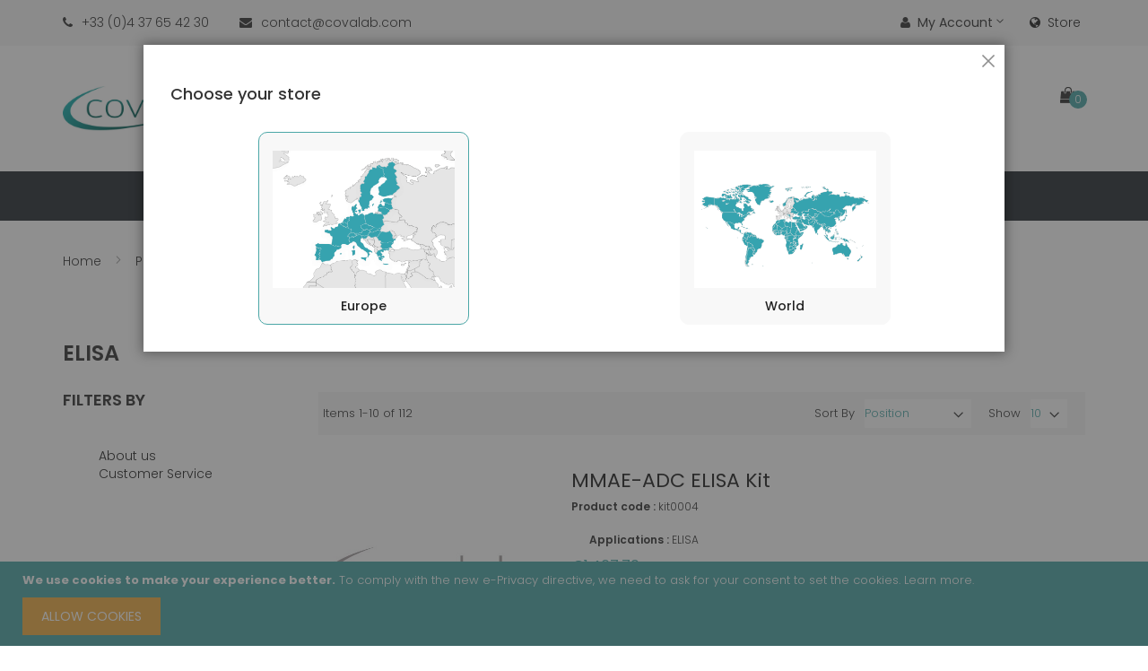

--- FILE ---
content_type: text/html; charset=UTF-8
request_url: https://www.covalab.com/eu/catalog/category/view/s/elisa/id/48/
body_size: 22442
content:
<!doctype html>
<html lang="en">
    <head >
        <script>
    var BASE_URL = 'https://www.covalab.com/eu/';
    var require = {
        "baseUrl": "https://www.covalab.com/static/frontend/Jetpulp/healthy/en_US"
    };
</script>
        <meta charset="utf-8"/>
<meta name="robots" content="INDEX,FOLLOW"/>
<meta name="viewport" content="width=device-width, initial-scale=1, maximum-scale=1.0, user-scalable=no"/>
<meta name="format-detection" content="telephone=no"/>
<title>ELISA - Kits - Products</title>
<link  rel="stylesheet" type="text/css"  media="all" href="https://www.covalab.com/static/frontend/Jetpulp/healthy/en_US/mage/calendar.min.css" />
<link  rel="stylesheet" type="text/css"  media="all" href="https://www.covalab.com/static/frontend/Jetpulp/healthy/en_US/css/styles-m.min.css" />
<link  rel="stylesheet" type="text/css"  media="all" href="https://www.covalab.com/static/frontend/Jetpulp/healthy/en_US/plugins/bootstrap/css/bootstrap.min.css" />
<link  rel="stylesheet" type="text/css"  media="all" href="https://www.covalab.com/static/frontend/Jetpulp/healthy/en_US/plugins/slick/slick.min.css" />
<link  rel="stylesheet" type="text/css"  media="all" href="https://www.covalab.com/static/frontend/Jetpulp/healthy/en_US/plugins/slick/slick-theme.min.css" />
<link  rel="stylesheet" type="text/css"  media="all" href="https://www.covalab.com/static/frontend/Jetpulp/healthy/en_US/plugins/animate/animate.min.css" />
<link  rel="stylesheet" type="text/css"  media="all" href="https://www.covalab.com/static/frontend/Jetpulp/healthy/en_US/plugins/fancybox/css/jquery.fancybox.min.css" />
<link  rel="stylesheet" type="text/css"  media="all" href="https://www.covalab.com/static/frontend/Jetpulp/healthy/en_US/plugins/font-awesome/css/font-awesome.min.css" />
<link  rel="stylesheet" type="text/css"  media="all" href="https://www.covalab.com/static/frontend/Jetpulp/healthy/en_US/Magento_Swatches/css/swatches.min.css" />
<link  rel="stylesheet" type="text/css"  media="all" href="https://www.covalab.com/static/frontend/Jetpulp/healthy/en_US/Algolia_AlgoliaSearch/internals/autocomplete.min.css" />
<link  rel="stylesheet" type="text/css"  media="all" href="https://www.covalab.com/static/frontend/Jetpulp/healthy/en_US/Algolia_AlgoliaSearch/internals/grid.min.css" />
<link  rel="stylesheet" type="text/css"  media="all" href="https://www.covalab.com/static/frontend/Jetpulp/healthy/en_US/Algolia_AlgoliaSearch/internals/algolia-reset.min.css" />
<link  rel="stylesheet" type="text/css"  media="all" href="https://www.covalab.com/static/frontend/Jetpulp/healthy/en_US/Algolia_AlgoliaSearch/internals/instantsearch.v3.min.css" />
<link  rel="stylesheet" type="text/css"  media="screen and (min-width: 768px)" href="https://www.covalab.com/static/frontend/Jetpulp/healthy/en_US/css/styles-l.min.css" />
<link  rel="stylesheet" type="text/css"  media="print" href="https://www.covalab.com/static/frontend/Jetpulp/healthy/en_US/css/print.min.css" />
<link  rel="icon" sizes="32x32" href="https://www.covalab.com/static/frontend/Jetpulp/healthy/en_US/app/design/frontend/Jetpulp/healthy/Magento_Theme/web/ico-covalab.ico" />
<script  type="text/javascript"  src="https://www.covalab.com/static/frontend/Jetpulp/healthy/en_US/requirejs/require.js"></script>
<script  type="text/javascript"  src="https://www.covalab.com/static/frontend/Jetpulp/healthy/en_US/mage/requirejs/mixins.js"></script>
<script  type="text/javascript"  src="https://www.covalab.com/static/frontend/Jetpulp/healthy/en_US/requirejs-config.js"></script>
<script  type="text/javascript"  src="https://www.covalab.com/static/frontend/Jetpulp/healthy/en_US/Algolia_AlgoliaSearch/internals/common.js"></script>
<script  type="text/javascript"  src="https://www.covalab.com/static/frontend/Jetpulp/healthy/en_US/Algolia_AlgoliaSearch/instantsearch.js"></script>
<script  type="text/javascript"  src="https://www.covalab.com/static/frontend/Jetpulp/healthy/en_US/Algolia_AlgoliaSearch/autocomplete.js"></script>
<script  type="text/javascript"  src="https://www.covalab.com/static/frontend/Jetpulp/healthy/en_US/Algolia_AlgoliaSearch/insights.js"></script>
<link  rel="canonical" href="https://www.covalab.com/eu/catalog/category/view/s/elisa/id/48/" />
<link  rel="icon" type="image/x-icon" href="https://www.covalab.com/media/favicon/stores/3/ico-covalab.ico" />
<link  rel="shortcut icon" type="image/x-icon" href="https://www.covalab.com/media/favicon/stores/3/ico-covalab.ico" />
<!--QpVHGn8w7cHVjkZmuMUuuCJhxflqUfeB-->        <!-- Google Tag Manager -->
<script>(function(w,d,s,l,i){w[l]=w[l]||[];w[l].push({'gtm.start':
            new Date().getTime(),event:'gtm.js'});var f=d.getElementsByTagName(s)[0],
        j=d.createElement(s),dl=l!='dataLayer'?'&l='+l:'';j.async=true;j.src=
        'https://www.googletagmanager.com/gtm.js?id='+i+dl;f.parentNode.insertBefore(j,f);
    })(window,document,'script','dataLayer','GTM-PGRM9FL');</script>
<!-- End Google Tag Manager -->

<link rel="stylesheet" href="https://fonts.googleapis.com/css?family=Poppins:300,400,500,600,700" type="text/css" media="screen"/>

<style>
	 
	
		.layout-fullwidth .navigation, .layout-fullwidth .page-wrapper > .breadcrumbs .items, .layout-fullwidth .page-header .header.panel, .layout-fullwidth .header.content, .layout-fullwidth .footer.content, .layout-fullwidth .page-wrapper > .widget, .layout-fullwidth .page-wrapper > .page-bottom, .layout-fullwidth .block.category.event, .layout-fullwidth .top-container, .layout-fullwidth .page-main, .layout-fullwidth .container {
			max-width: 100%;
		}

		.layout-1280 .navigation, .layout-1280 .page-wrapper > .breadcrumbs .items, .layout-1280 .page-header .header.panel, .layout-1280 .header.content, .layout-1280 .footer.content, .layout-1280 .page-wrapper > .widget, .layout-1280 .page-wrapper > .page-bottom, .layout-1280 .block.category.event, .layout-1280 .top-container, .layout-1280 .page-main, .layout-1280 .container {
			max-width: 1280px;
		}
	
		
</style>
<script type="text/javascript">
require([
    'jquery'
], function ($) {
    $("body").addClass("layout-1170");
    $("body").addClass("wide");
			if($('.header-sticker').hasClass('sticker')){
        $(window).scroll(function () {
            if ($(this).scrollTop() > 500) {
                $('.header-sticker').addClass('header-container-fixed');
            }
            else{
                $('.header-sticker').removeClass('header-container-fixed');
            }
            return false;
        });
    }
	
});
</script>
<script src="https://polyfill.io/v3/polyfill.min.js?features=default%2CArray.prototype.includes%2CPromise" crossorigin="anonymous"></script>
<script>
    
	window.algoliaConfig = {"instant":{"enabled":false,"selector":".columns","isAddToCartEnabled":true,"addToCartParams":{"action":"https:\/\/www.covalab.com\/eu\/checkout\/cart\/add\/uenc\/aHR0cHM6Ly93d3cuY292YWxhYi5jb20vZXUvY2F0YWxvZy9jYXRlZ29yeS92aWV3L3MvZWxpc2EvaWQvNDgv\/","formKey":"ovc3Y3xUoXXugR7Q"},"infiniteScrollEnabled":false,"urlTrackedParameters":["query","attribute:*","index","page"]},"autocomplete":{"enabled":true,"selector":".algolia-search-input","sections":[{"name":"pages","label":"Pages","hitsPerPage":"2"}],"nbOfProductsSuggestions":6,"nbOfCategoriesSuggestions":2,"nbOfQueriesSuggestions":0,"isDebugEnabled":true},"landingPage":{"query":"","configuration":"[]"},"extensionVersion":"2.0.4","applicationId":"MHKDI4E3KW","indexName":"magento2_prod_eu","apiKey":"ZWQ0N2Y5ZWEyOTA1OTFiZWQwYjhhNDAzNTExYmYxMmQ5YzE2MWZjYzExZTVjMDQ3ZmM0MmZhZmI2ZjZjNjNhMnRhZ0ZpbHRlcnM9","attributeFilter":[],"facets":[],"areCategoriesInFacets":false,"hitsPerPage":9,"sortingIndices":[],"isSearchPage":false,"isCategoryPage":false,"isLandingPage":false,"removeBranding":false,"productId":null,"priceKey":".EUR.default","currencyCode":"EUR","currencySymbol":"\u20ac","priceFormat":{"pattern":"\u20ac%s","precision":2,"requiredPrecision":2,"decimalSymbol":".","groupSymbol":",","groupLength":3,"integerRequired":false},"maxValuesPerFacet":10,"autofocus":true,"request":{"query":"","refinementKey":"","refinementValue":"","categoryId":"","landingPageId":"","path":"","level":""},"showCatsNotIncludedInNavigation":false,"showSuggestionsOnNoResultsPage":true,"baseUrl":"https:\/\/www.covalab.com\/eu","popularQueries":[],"useAdaptiveImage":false,"urls":{"logo":"https:\/\/www.covalab.com\/static\/frontend\/Jetpulp\/healthy\/en_US\/Algolia_AlgoliaSearch\/images\/search-by-algolia.svg"},"ccAnalytics":{"enabled":false,"ISSelector":".ais-hits--item a.result, .ais-infinite-hits--item a.result","conversionAnalyticsMode":null,"addToCartSelector":".action.primary.tocart","orderedProductIds":[]},"isPersonalizationEnabled":false,"personalization":{"enabled":false,"viewedEvents":{"viewProduct":{"eventName":"Viewed Product","enabled":false,"method":"viewedObjectIDs"}},"clickedEvents":{"productClicked":{"eventName":"Product Clicked","enabled":false,"selector":".ais-Hits-item a.result, .ais-InfiniteHits-item a.result","method":"clickedObjectIDs"},"productRecommended":{"eventName":"Recommended Product Clicked","enabled":false,"selector":".products-upsell .product-item","method":"clickedObjectIDs"}},"filterClicked":{"eventName":"Filter Clicked","enabled":false,"method":"clickedFilters"}},"analytics":{"enabled":false,"delay":"3000","triggerOnUiInteraction":"1","pushInitialSearch":"0"},"now":1768867200,"queue":{"isEnabled":true,"nbOfJobsToRun":70,"retryLimit":3,"nbOfElementsPerIndexingJob":300},"isPreventBackendRenderingEnabled":false,"areOutOfStockOptionsDisplayed":false,"translations":{"to":"to","or":"or","go":"Go","popularQueries":"You can try one of the popular search queries","seeAll":"See all products","allDepartments":"All departments","seeIn":"See products in","orIn":"or in","noProducts":"No products for query","noResults":"No results","refine":"Refine","selectedFilters":"Selected Filters","clearAll":"Clear all","previousPage":"Previous page","nextPage":"Next page","searchFor":"Search for products","relevance":"Relevance","categories":"Categories","products":"Products","searchBy":"Search by","searchForFacetValuesPlaceholder":"Search for other ...","showMore":"Show more products"}};
</script>    </head>
    <body data-container="body" data-mage-init='{"loaderAjax": {}, "loader": { "icon": "https://www.covalab.com/static/frontend/Jetpulp/healthy/en_US/images/loader-2.gif"}}' class="page-with-filter page-products categorypath-c-kits-elisa category-elisa catalog-category-view page-layout-2columns-left">
        <!-- Google Tag Manager (noscript) -->
<noscript>
    <iframe src="https://www.googletagmanager.com/ns.html?id=GTM-PGRM9FL"
                  height="0" width="0" style="display:none;visibility:hidden">
    </iframe>
</noscript>
<!-- End Google Tag Manager (noscript) -->

<script>
    try {
        if (!window.localStorage || !window.sessionStorage) {
            throw new Error();
        }

        localStorage.setItem('storage_test', 1);
        localStorage.removeItem('storage_test');
    } catch(e) {
        (function () {
            var Storage = function (type) {
                var data;

                function createCookie(name, value, days) {
                    var date, expires;

                    if (days) {
                        date = new Date();
                        date.setTime(date.getTime()+(days * 24 * 60 * 60 * 1000));
                        expires = '; expires=' + date.toGMTString();
                    } else {
                        expires = '';
                    }
                    document.cookie = name + '=' + value+expires+'; path=/';
                }

                function readCookie(name) {
                    var nameEQ = name + '=',
                        ca = document.cookie.split(';'),
                        i = 0,
                        c;

                    for (i=0; i < ca.length; i++) {
                        c = ca[i];

                        while (c.charAt(0) === ' ') {
                            c = c.substring(1,c.length);
                        }

                        if (c.indexOf(nameEQ) === 0) {
                            return c.substring(nameEQ.length, c.length);
                        }
                    }

                    return null;
                }

                function setData(data) {
                    data = encodeURIComponent(JSON.stringify(data));
                    createCookie(type === 'session' ? getSessionName() : 'localStorage', data, 365);
                }

                function clearData() {
                    createCookie(type === 'session' ? getSessionName() : 'localStorage', '', 365);
                }

                function getData() {
                    var data = type === 'session' ? readCookie(getSessionName()) : readCookie('localStorage');

                    return data ? JSON.parse(decodeURIComponent(data)) : {};
                }

                function getSessionName() {
                    if (!window.name) {
                        window.name = new Date().getTime();
                    }

                    return 'sessionStorage' + window.name;
                }

                data = getData();

                return {
                    length: 0,
                    clear: function () {
                        data = {};
                        this.length = 0;
                        clearData();
                    },

                    getItem: function (key) {
                        return data[key] === undefined ? null : data[key];
                    },

                    key: function (i) {
                        var ctr = 0,
                            k;

                        for (k in data) {
                            if (ctr.toString() === i.toString()) {
                                return k;
                            } else {
                                ctr++
                            }
                        }

                        return null;
                    },

                    removeItem: function (key) {
                        delete data[key];
                        this.length--;
                        setData(data);
                    },

                    setItem: function (key, value) {
                        data[key] = value.toString();
                        this.length++;
                        setData(data);
                    }
                };
            };

            window.localStorage.__proto__ = window.localStorage = new Storage('local');
            window.sessionStorage.__proto__ = window.sessionStorage = new Storage('session');
        })();
    }
</script>
    <script>
        require.config({
            deps: [
                'jquery',
                'mage/translate',
                'jquery/jquery-storageapi'
            ],
            callback: function ($) {
                'use strict';

                var dependencies = [],
                    versionObj;

                $.initNamespaceStorage('mage-translation-storage');
                $.initNamespaceStorage('mage-translation-file-version');
                versionObj = $.localStorage.get('mage-translation-file-version');

                
                if (versionObj.version !== 'fd174f616cd91086111af2f18d174dc83129c38b') {
                    dependencies.push(
                        'text!js-translation.json'
                    );

                }

                require.config({
                    deps: dependencies,
                    callback: function (string) {
                        if (typeof string === 'string') {
                            $.mage.translate.add(JSON.parse(string));
                            $.localStorage.set('mage-translation-storage', string);
                            $.localStorage.set(
                                'mage-translation-file-version',
                                {
                                    version: 'fd174f616cd91086111af2f18d174dc83129c38b'
                                }
                            );
                        } else {
                            $.mage.translate.add($.localStorage.get('mage-translation-storage'));
                        }
                    }
                });
            }
        });
    </script>

<script type="text/x-magento-init">
    {
        "*": {
            "mage/cookies": {
                "expires": null,
                "path": "/",
                "domain": ".www.covalab.com",
                "secure": false,
                "lifetime": "3600"
            }
        }
    }
</script>
    <noscript>
        <div class="message global noscript">
            <div class="content">
                <p>
                    <strong>JavaScript seems to be disabled in your browser.</strong>
                    <span>For the best experience on our site, be sure to turn on Javascript in your browser.</span>
                </p>
            </div>
        </div>
    </noscript>
    <div role="alertdialog"
         tabindex="-1"
         class="message global cookie"
         id="notice-cookie-block"
         style="display: none;">
        <div role="document" class="content" tabindex="0">
            <p>
                <strong>We use cookies to make your experience better.</strong>
                <span>To comply with the new e-Privacy directive, we need to ask for your consent to set the cookies.</span>
                <a href="https://www.covalab.com/eu/privacy-policy-cookie-restriction-mode/">Learn more</a>.            </p>
            <div class="actions">
                <button id="btn-cookie-allow" class="action allow primary">
                    <span>Allow Cookies</span>
                </button>
            </div>
        </div>
    </div>
    <script type="text/x-magento-init">
        {
            "#notice-cookie-block": {
                "cookieNotices": {
                    "cookieAllowButtonSelector": "#btn-cookie-allow",
                    "cookieName": "user_allowed_save_cookie",
                    "cookieValue": {"3":1},
                    "cookieLifetime": 31536000,
                    "noCookiesUrl": "https\u003A\u002F\u002Fwww.covalab.com\u002Feu\u002Fcookie\u002Findex\u002FnoCookies\u002F"
                }
            }
        }
    </script>
<div class="page-wrapper"><header class="page-header header-type4">
					<div class="panel wrapper">
        <div class="panel header header-top">
            <a class="action skip contentarea" href="#contentarea"><span>Skip to Content</span></a>
			<div class="row">
				<div class="header-top-left col-sm-6">
					<div class="header-custom-block">
						  <span class="block-phone"><i class="fa fa-phone" aria-hidden="true"></i><span>+33 (0)4 37 65 42 30</span></span>
						  <span class="block-mail"><i class="fa fa-envelope" aria-hidden="true"></i><span>contact@covalab.com</span></span>
					</div>
				</div>
				<div class="header-top-right col-sm-6">
					<div class="top-links-header switcher" id="links-header">
						<div class="actions dropdown options links-header-options">
							<div class="action toggle links-header-trigger" id="links-header-trigger">
								<strong><i class="fa fa-user"></i>My Account</strong>
							</div>
							<div class="links-header-dropdown" data-mage-init='{"dropdownDialog":{
											"appendTo":".links-header-options",
											"triggerTarget":"#links-header-trigger",
											"closeOnMouseLeave": false,
											"triggerClass":"active",
											"parentClass":"active",
											"buttons":null}}'>
								<ul class="header links dropdown"><li><a href="https://www.covalab.com/eu/customer/account/" >My Account</a></li><li><a href="https://www.covalab.com/eu/customer/account/create/" >Create an Account</a></li></ul>							</div>
						</div>
					</div>
                    <div class="top-setting-header switcher" id="setting-header">
                        <div id="setting-header-trigger" class="storeswitcher-link storeswitcher-toggle-modal">
                            <a href="#"><i class="fa fa-globe"></i>Store</a>
                        </div>
                    </div>
				</div>
            </div>
        </div>
    </div>
	<div class="header-content ">
		<div class="container">
			<div class="header-content-type">
				<div class="row">
					<div class="col-sm-3 col-md-3 col-lg-3 header-content-left">
						<div class="header-logo">
							 <span data-action="toggle-nav" class="action nav-toggle"><i class="fa fa-bars" aria-hidden="true"></i></span>
    <a class="logo" href="https://www.covalab.com/eu/" title="">
        <img src="https://www.covalab.com/static/frontend/Jetpulp/healthy/en_US/images/logo.png"
             alt=""
        />
    </a>
						</div>
					</div>
					<div class="col-sm-6 header-center">
						<div class="header-search">
							<div class="search-switcher">
								<div class="dropdown-toggle">
									<div class="icon-search"><i class="fa fa-search"></i></div>
								</div>
								<div class="dropdown-switcher">
									<div class="block block-search algolia-search-block">
    <div class="block block-title"><strong>Search</strong></div>
    <div class="block block-content">
        <form id="search_mini_form"
              class="form minisearch"
              action="https://www.covalab.com/eu/catalogsearch/result/"
              method="get">
            <div id="algolia-searchbox"
                 class="field search">
                <div class="control">
                    <input id="search"
                           type="text"
                           name="q"
                           class="input-text algolia-search-input"
                           autocomplete="off"
                           spellcheck="false"
                           autocorrect="off"
                           autocapitalize="off"
                           placeholder="Search entire store here..." />
                </div>

                <span class="clear-cross clear-query-autocomplete"></span>

                <div class="actions">
                    <button type="submit"
                            title="Search"
                            class="action search">
                        <span>Search</span>
                    </button>
                </div>
            </div>
        </form>
    </div>
</div>
								</div>
							</div>
						</div>
					</div>
					<div class="col-sm-3 header-right">
						<div class="header-content-right">
							<div class="header-content-bottom">
								 <div>
									
<div data-block="minicart" class="minicart-wrapper">
    <a class="action showcart" href="https://www.covalab.com/eu/checkout/cart/"
       data-bind="scope: 'minicart_content'">
	   <span class="cart-icon icons">
			<span class="text"><i class="fa fa-shopping-bag"></i></span>
			<span class="text-cart">My Cart</span>
			<span class="counter qty empty"
				  data-bind="css: { empty: !!getCartParam('summary_count') == false }, blockLoader: isLoading">
				<span class="counter-number"><!-- ko text: getCartParam('summary_count') --><!-- /ko --></span>
				<span class="counter-label">
				<!-- ko if: getCartParam('summary_count') -->
					<!-- ko text: getCartParam('summary_count') --><!-- /ko -->
					<!-- ko i18n: 'items' --><!-- /ko -->
				<!-- /ko -->
				</span>
			</span>
        </span>
    </a>
            <div class="block block-minicart empty"
             data-role="dropdownDialog"
             data-mage-init='{"dropdownDialog":{
                "appendTo":"[data-block=minicart]",
                "triggerTarget":".showcart",
                "timeout": "2000",
                "closeOnMouseLeave": false,
                "closeOnEscape": true,
                "triggerClass":"active",
                "parentClass":"active",
                "buttons":[]}}'>
            <div id="minicart-content-wrapper" data-bind="scope: 'minicart_content'">
                <!-- ko template: getTemplate() --><!-- /ko -->
            </div>
                    </div>
        <script>
        window.checkout = {"shoppingCartUrl":"https:\/\/www.covalab.com\/eu\/checkout\/cart\/","checkoutUrl":"https:\/\/www.covalab.com\/eu\/checkout\/","updateItemQtyUrl":"https:\/\/www.covalab.com\/eu\/checkout\/sidebar\/updateItemQty\/","removeItemUrl":"https:\/\/www.covalab.com\/eu\/checkout\/sidebar\/removeItem\/","imageTemplate":"Magento_Catalog\/product\/image_with_borders","baseUrl":"https:\/\/www.covalab.com\/eu\/","minicartMaxItemsVisible":5,"websiteId":"3","maxItemsToDisplay":10,"customerLoginUrl":"https:\/\/www.covalab.com\/eu\/customer\/account\/login\/referer\/aHR0cHM6Ly93d3cuY292YWxhYi5jb20vZXUvY2F0YWxvZy9jYXRlZ29yeS92aWV3L3MvZWxpc2EvaWQvNDgv\/","isRedirectRequired":false,"autocomplete":"off","captcha":{"user_login":{"isCaseSensitive":false,"imageHeight":50,"imageSrc":"","refreshUrl":"https:\/\/www.covalab.com\/eu\/captcha\/refresh\/","isRequired":false}}};
    </script>
    <script type="text/x-magento-init">
    {
        "[data-block='minicart']": {
            "Magento_Ui/js/core/app": {"components":{"minicart_content":{"children":{"subtotal.container":{"children":{"subtotal":{"children":{"subtotal.totals":{"config":{"display_cart_subtotal_incl_tax":0,"display_cart_subtotal_excl_tax":1,"template":"Magento_Tax\/checkout\/minicart\/subtotal\/totals"},"children":{"subtotal.totals.msrp":{"component":"Magento_Msrp\/js\/view\/checkout\/minicart\/subtotal\/totals","config":{"displayArea":"minicart-subtotal-hidden","template":"Magento_Msrp\/checkout\/minicart\/subtotal\/totals"}}},"component":"Magento_Tax\/js\/view\/checkout\/minicart\/subtotal\/totals"}},"component":"uiComponent","config":{"template":"Magento_Checkout\/minicart\/subtotal"}}},"component":"uiComponent","config":{"displayArea":"subtotalContainer"}},"promotion":{"children":{"customweb_external_checkout_widgets":{"component":"Customweb_Base\/js\/view\/checkout\/minicart\/external_checkout_widgets","config":{"template":"Customweb_Base\/checkout\/minicart\/external_checkout_widgets"}}},"component":"uiComponent","config":{"displayArea":"promotion"}},"item.renderer":{"component":"uiComponent","config":{"displayArea":"defaultRenderer","template":"Magento_Checkout\/minicart\/item\/default"},"children":{"item.image":{"component":"Magento_Catalog\/js\/view\/image","config":{"template":"Magento_Catalog\/product\/image","displayArea":"itemImage"}},"checkout.cart.item.price.sidebar":{"component":"uiComponent","config":{"template":"Magento_Checkout\/minicart\/item\/price","displayArea":"priceSidebar"}}}},"extra_info":{"component":"uiComponent","config":{"displayArea":"extraInfo"}}},"config":{"itemRenderer":{"default":"defaultRenderer","simple":"defaultRenderer","virtual":"defaultRenderer"},"template":"Magento_Checkout\/minicart\/content"},"component":"Magento_Checkout\/js\/view\/minicart"}},"types":[]}        },
        "*": {
            "Magento_Ui/js/block-loader": "https://www.covalab.com/static/frontend/Jetpulp/healthy/en_US/images/loader-1.gif"
        }
    }
    </script>
</div>


								</div>
							</div>
						</div>
					</div>
				</div>
			</div>
		</div>
		<div class="header-content-menu header-sticker sticker">
			<div class="container">
				<div class="header-menu">
					    <div class="sections nav-sections">
                <div class="section-items nav-sections-items" data-mage-init='{"tabs":{"openedState":"active"}}'>
                                            <div class="section-item-title nav-sections-item-title" data-role="collapsible">
                    <a class="nav-sections-item-switch" data-toggle="switch" href="#store.menu">Menu</a>
                </div>
                <div class="section-item-content nav-sections-item-content" id="store.menu" data-role="content">        <nav class="navigation vicomage-megamenu " role="navigation">
        <ul id="mainMenu" class="nav nav-main">
            
            <li class="current ui-menu-item level0 dropdown parent "><a href="https://www.covalab.com/eu/catalog/category/view/s/products/id/161/" class="level-top"><span>Products</span></a><div class="open-children-toggle"></div><ul class="subchildmenu submenu"><li class=" ui-menu-item level1 parent"><a class="level-top" href="https://www.covalab.com/eu/catalog/category/view/s/primary-antibodies/id/42/"><span>Primary Antibodies</span></a><div class="open-children-toggle"></div><ul class="subchildmenu submenu"><li class=" ui-menu-item level2 parent"><a class="level-top" href="https://www.covalab.com/eu/catalog/category/view/s/clonality/id/59/"><span>Clonality</span></a><div class="open-children-toggle"></div><ul class="subchildmenu submenu"><li class=" ui-menu-item level3 "><a class="level-top" href="https://www.covalab.com/eu/catalog/category/view/s/monoclonal/id/60/"><span>Monoclonal </span></a></li><li class=" ui-menu-item level3 "><a class="level-top" href="https://www.covalab.com/eu/catalog/category/view/s/polyclonal/id/61/"><span>Polyclonal</span></a></li></ul></li><li class=" ui-menu-item level2 parent"><a class="level-top" href="https://www.covalab.com/eu/catalog/category/view/s/species/id/62/"><span>Target species</span></a><div class="open-children-toggle"></div><ul class="subchildmenu submenu"><li class=" ui-menu-item level3 "><a class="level-top" href="https://www.covalab.com/eu/catalog/category/view/s/rabbit/id/63/"><span>Rabbit</span></a></li><li class=" ui-menu-item level3 "><a class="level-top" href="https://www.covalab.com/eu/catalog/category/view/s/human/id/64/"><span>Human</span></a></li><li class=" ui-menu-item level3 "><a class="level-top" href="https://www.covalab.com/eu/catalog/category/view/s/mouse/id/65/"><span>Mouse</span></a></li><li class=" ui-menu-item level3 "><a class="level-top" href="https://www.covalab.com/eu/catalog/category/view/s/rat/id/66/"><span>Rat</span></a></li><li class=" ui-menu-item level3 "><a class="level-top" href="https://www.covalab.com/eu/catalog/category/view/s/hamster/id/67/"><span>Hamster</span></a></li><li class=" ui-menu-item level3 "><a class="level-top" href="https://www.covalab.com/eu/catalog/category/view/s/monkey/id/68/"><span>Monkey</span></a></li><li class=" ui-menu-item level3 "><a class="level-top" href="https://www.covalab.com/eu/catalog/category/view/s/goat/id/69/"><span>Goat</span></a></li><li class=" ui-menu-item level3 "><a class="level-top" href="https://www.covalab.com/eu/catalog/category/view/s/guinea-pig/id/70/"><span>Guinea Pig</span></a></li><li class=" ui-menu-item level3 "><a class="level-top" href="https://www.covalab.com/eu/catalog/category/view/s/sheep/id/71/"><span>Sheep</span></a></li><li class=" ui-menu-item level3 "><a class="level-top" href="https://www.covalab.com/eu/catalog/category/view/s/bovine/id/72/"><span>Bovine</span></a></li><li class=" ui-menu-item level3 "><a class="level-top" href="https://www.covalab.com/eu/catalog/category/view/s/horse/id/73/"><span>Horse</span></a></li><li class=" ui-menu-item level3 "><a class="level-top" href="https://www.covalab.com/eu/catalog/category/view/s/canine/id/74/"><span>Canine</span></a></li><li class=" ui-menu-item level3 "><a class="level-top" href="https://www.covalab.com/eu/catalog/category/view/s/chicken/id/75/"><span>Chicken</span></a></li><li class=" ui-menu-item level3 "><a class="level-top" href="https://www.covalab.com/eu/catalog/category/view/s/zebrafish/id/76/"><span>Zebrafish</span></a></li><li class=" ui-menu-item level3 "><a class="level-top" href="https://www.covalab.com/eu/catalog/category/view/s/bacteria/id/77/"><span>Bacteria</span></a></li><li class=" ui-menu-item level3 "><a class="level-top" href="https://www.covalab.com/eu/primary-antibodies/species/virus.html"><span>Virus</span></a></li><li class=" ui-menu-item level3 "><a class="level-top" href="https://www.covalab.com/eu/catalog/category/view/s/others/id/79/"><span>Others</span></a></li></ul></li><li class=" ui-menu-item level2 parent"><a class="level-top" href="https://www.covalab.com/eu/catalog/category/view/s/applications/id/80/"><span>Applications</span></a><div class="open-children-toggle"></div><ul class="subchildmenu submenu"><li class=" ui-menu-item level3 "><a class="level-top" href="https://www.covalab.com/eu/catalog/category/view/s/wb/id/81/"><span>WB</span></a></li><li class=" ui-menu-item level3 "><a class="level-top" href="https://www.covalab.com/eu/catalog/category/view/s/ihc/id/82/"><span>IHC</span></a></li><li class=" ui-menu-item level3 "><a class="level-top" href="https://www.covalab.com/eu/catalog/category/view/s/ihc-p/id/83/"><span>IHC-P</span></a></li><li class=" ui-menu-item level3 "><a class="level-top" href="https://www.covalab.com/eu/catalog/category/view/s/if-icc/id/84/"><span>IF/ICC</span></a></li><li class=" ui-menu-item level3 "><a class="level-top" href="https://www.covalab.com/eu/catalog/category/view/s/flow-cyto/id/85/"><span>Flow Cytometry</span></a></li><li class=" ui-menu-item level3 "><a class="level-top" href="https://www.covalab.com/eu/primary-antibodies/applications/chip.html"><span>ChIP</span></a></li><li class=" ui-menu-item level3 "><a class="level-top" href="https://www.covalab.com/eu/catalog/category/view/s/elisa/id/87/"><span>ELISA</span></a></li><li class=" ui-menu-item level3 "><a class="level-top" href="https://www.covalab.com/eu/catalog/category/view/s/ip/id/89/"><span>IP</span></a></li><li class=" ui-menu-item level3 "><a class="level-top" href="https://www.covalab.com/eu/catalog/category/view/s/others/id/90/"><span>Others</span></a></li></ul></li><li class=" ui-menu-item level2 parent"><a class="level-top" href="https://www.covalab.com/eu/catalog/category/view/s/labeling/id/91/"><span>Labeling</span></a><div class="open-children-toggle"></div><ul class="subchildmenu submenu"><li class=" ui-menu-item level3 "><a class="level-top" href="https://www.covalab.com/eu/catalog/category/view/s/none/id/92/"><span>None</span></a></li><li class=" ui-menu-item level3 "><a class="level-top" href="https://www.covalab.com/eu/catalog/category/view/s/biotin/id/93/"><span>Biotin</span></a></li><li class=" ui-menu-item level3 "><a class="level-top" href="https://www.covalab.com/eu/catalog/category/view/s/agarose/id/94/"><span>Agarose</span></a></li><li class=" ui-menu-item level3 "><a class="level-top" href="https://www.covalab.com/eu/catalog/category/view/s/apc/id/95/"><span>APC</span></a></li><li class=" ui-menu-item level3 "><a class="level-top" href="https://www.covalab.com/eu/primary-antibodies/labeling/fitc.html"><span>FITC</span></a></li><li class=" ui-menu-item level3 "><a class="level-top" href="https://www.covalab.com/eu/catalog/category/view/s/fitc/id/96/"><span>PE</span></a></li><li class=" ui-menu-item level3 "><a class="level-top" href="https://www.covalab.com/eu/catalog/category/view/s/percp/id/97/"><span>PerCP</span></a></li><li class=" ui-menu-item level3 "><a class="level-top" href="https://www.covalab.com/eu/catalog/category/view/s/alkaline-phosphatase/id/98/"><span>Alkaline Phosphatase</span></a></li><li class=" ui-menu-item level3 "><a class="level-top" href="https://www.covalab.com/eu/catalog/category/view/s/hrp/id/99/"><span>HRP</span></a></li><li class=" ui-menu-item level3 "><a class="level-top" href="https://www.covalab.com/eu/primary-antibodies/labeling/others.html"><span>Others</span></a></li></ul></li><li class=" ui-menu-item level2 parent"><a class="level-top" href="https://www.covalab.com/eu/catalog/category/view/s/research-area/id/100/"><span>Research Area</span></a><div class="open-children-toggle"></div><ul class="subchildmenu submenu"><li class=" ui-menu-item level3 "><a class="level-top" href="https://www.covalab.com/eu/catalog/category/view/s/cancer/id/105/"><span>Cancer</span></a></li><li class=" ui-menu-item level3 "><a class="level-top" href="https://www.covalab.com/eu/catalog/category/view/s/cardiac-and-vascular-biomarkers/id/106/"><span>Cardiac and vascular biomarkers</span></a></li><li class=" ui-menu-item level3 "><a class="level-top" href="https://www.covalab.com/eu/catalog/category/view/s/cell-metabolism/id/110/"><span>Cell metabolism</span></a></li><li class=" ui-menu-item level3 "><a class="level-top" href="https://www.covalab.com/eu/catalog/category/view/s/developmental-biology/id/113/"><span>Developmental biology</span></a></li><li class=" ui-menu-item level3 "><a class="level-top" href="https://www.covalab.com/eu/catalog/category/view/s/disease-related-biomarkers/id/114/"><span>Disease-related biomarkers</span></a></li><li class=" ui-menu-item level3 "><a class="level-top" href="https://www.covalab.com/eu/catalog/category/view/s/growth-factors-and-hormones/id/116/"><span>Epigenetic</span></a></li><li class=" ui-menu-item level3 "><a class="level-top" href="https://www.covalab.com/eu/primary-antibodies/research-area/hypoxia.html"><span>Hypoxia</span></a></li><li class=" ui-menu-item level3 "><a class="level-top" href="https://www.covalab.com/eu/catalog/category/view/s/immunology/id/117/"><span>Immunology</span></a></li><li class=" ui-menu-item level3 "><a class="level-top" href="https://www.covalab.com/eu/catalog/category/view/s/ion-channels/id/119/"><span>Ion channels</span></a></li><li class=" ui-menu-item level3 "><a class="level-top" href="https://www.covalab.com/eu/catalog/category/view/s/lipidomics/id/121/"><span>Lipidomics</span></a></li><li class=" ui-menu-item level3 "><a class="level-top" href="https://www.covalab.com/eu/catalog/category/view/s/microbiology/id/123/"><span>Microbiology</span></a></li><li class=" ui-menu-item level3 "><a class="level-top" href="https://www.covalab.com/eu/catalog/category/view/s/neurology/id/125/"><span>Neurology</span></a></li><li class=" ui-menu-item level3 "><a class="level-top" href="https://www.covalab.com/eu/catalog/category/view/s/signal-transduction/id/127/"><span>Plants</span></a></li><li class=" ui-menu-item level3 "><a class="level-top" href="https://www.covalab.com/eu/catalog/category/view/s/post-translational-modifications-epigenetics/id/115/"><span>Post translational modifications</span></a></li><li class=" ui-menu-item level3 "><a class="level-top" href="https://www.covalab.com/eu/catalog/category/view/s/stem-cells/id/128/"><span>Stem Cells</span></a></li><li class=" ui-menu-item level3 "><a class="level-top" href="https://www.covalab.com/eu/catalog/category/view/s/synthesis-and-degradation/id/129/"><span>Transglutaminase</span></a></li><li class=" ui-menu-item level3 "><a class="level-top" href="https://www.covalab.com/eu/catalog/category/view/s/virology/id/132/"><span>Virology</span></a></li></ul></li></ul></li><li class=" ui-menu-item level1 parent"><a class="level-top" href="https://www.covalab.com/eu/catalog/category/view/s/secondary-antibodies/id/43/"><span>Secondary Antibodies</span></a><div class="open-children-toggle"></div><ul class="subchildmenu submenu"><li class=" ui-menu-item level2 parent"><a class="level-top" href="https://www.covalab.com/eu/catalog/category/view/s/species-201/id/133/"><span>Target species</span></a><div class="open-children-toggle"></div><ul class="subchildmenu submenu"><li class=" ui-menu-item level3 "><a class="level-top" href="https://www.covalab.com/eu/catalog/category/view/s/human/id/134/"><span>Human</span></a></li><li class=" ui-menu-item level3 "><a class="level-top" href="https://www.covalab.com/eu/catalog/category/view/s/mouse/id/135/"><span>Mouse</span></a></li><li class=" ui-menu-item level3 "><a class="level-top" href="https://www.covalab.com/eu/catalog/category/view/s/rat/id/136/"><span>Rat</span></a></li><li class=" ui-menu-item level3 "><a class="level-top" href="https://www.covalab.com/eu/catalog/category/view/s/rabbit/id/137/"><span>Rabbit</span></a></li><li class=" ui-menu-item level3 "><a class="level-top" href="https://www.covalab.com/eu/catalog/category/view/s/guinea-pig/id/138/"><span>Guinea Pig</span></a></li><li class=" ui-menu-item level3 "><a class="level-top" href="https://www.covalab.com/eu/catalog/category/view/s/hamster/id/139/"><span>Hamster</span></a></li><li class=" ui-menu-item level3 "><a class="level-top" href="https://www.covalab.com/eu/catalog/category/view/s/monkey/id/140/"><span>Monkey</span></a></li><li class=" ui-menu-item level3 "><a class="level-top" href="https://www.covalab.com/eu/catalog/category/view/s/goat/id/141/"><span>Goat</span></a></li><li class=" ui-menu-item level3 "><a class="level-top" href="https://www.covalab.com/eu/catalog/category/view/s/sheep/id/142/"><span>Sheep</span></a></li><li class=" ui-menu-item level3 "><a class="level-top" href="https://www.covalab.com/eu/catalog/category/view/s/llama/id/143/"><span>Llama</span></a></li><li class=" ui-menu-item level3 "><a class="level-top" href="https://www.covalab.com/eu/catalog/category/view/s/bovine/id/144/"><span>Bovine</span></a></li><li class=" ui-menu-item level3 "><a class="level-top" href="https://www.covalab.com/eu/catalog/category/view/s/horse/id/145/"><span>Horse</span></a></li><li class=" ui-menu-item level3 "><a class="level-top" href="https://www.covalab.com/eu/catalog/category/view/s/porcine/id/146/"><span>Porcine</span></a></li><li class=" ui-menu-item level3 "><a class="level-top" href="https://www.covalab.com/eu/catalog/category/view/s/canine/id/147/"><span>Canine</span></a></li><li class=" ui-menu-item level3 "><a class="level-top" href="https://www.covalab.com/eu/catalog/category/view/s/feline/id/148/"><span>Feline</span></a></li><li class=" ui-menu-item level3 "><a class="level-top" href="https://www.covalab.com/eu/catalog/category/view/s/chicken/id/149/"><span>Chicken</span></a></li></ul></li><li class=" ui-menu-item level2 parent"><a class="level-top" href="https://www.covalab.com/eu/catalog/category/view/s/labeling/id/150/"><span>Labeling</span></a><div class="open-children-toggle"></div><ul class="subchildmenu submenu"><li class=" ui-menu-item level3 "><a class="level-top" href="https://www.covalab.com/eu/catalog/category/view/s/none/id/151/"><span>None</span></a></li><li class=" ui-menu-item level3 "><a class="level-top" href="https://www.covalab.com/eu/catalog/category/view/s/biotin/id/152/"><span>Biotin</span></a></li><li class=" ui-menu-item level3 "><a class="level-top" href="https://www.covalab.com/eu/catalog/category/view/s/apc/id/153/"><span>APC</span></a></li><li class=" ui-menu-item level3 "><a class="level-top" href="https://www.covalab.com/eu/catalog/category/view/s/fitc/id/154/"><span>FITC</span></a></li><li class=" ui-menu-item level3 "><a class="level-top" href="https://www.covalab.com/eu/catalog/category/view/s/tritc/id/155/"><span>TRITC</span></a></li><li class=" ui-menu-item level3 "><a class="level-top" href="https://www.covalab.com/eu/catalog/category/view/s/pe/id/156/"><span>PE</span></a></li><li class=" ui-menu-item level3 "><a class="level-top" href="https://www.covalab.com/eu/catalog/category/view/s/alkaline-phospho/id/157/"><span>Alkaline Phosphatase</span></a></li><li class=" ui-menu-item level3 "><a class="level-top" href="https://www.covalab.com/eu/catalog/category/view/s/beta-galacto/id/158/"><span>Beta galactosidase</span></a></li><li class=" ui-menu-item level3 "><a class="level-top" href="https://www.covalab.com/eu/catalog/category/view/s/glucose-oxidase/id/159/"><span>Glucose oxidase</span></a></li><li class=" ui-menu-item level3 "><a class="level-top" href="https://www.covalab.com/eu/catalog/category/view/s/hrp/id/160/"><span>HRP</span></a></li></ul></li></ul></li><li class=" ui-menu-item level1 parent"><a class="level-top" href="https://www.covalab.com/eu/catalog/category/view/s/tags-and-controls/id/44/"><span>Tags and controls</span></a><div class="open-children-toggle"></div><ul class="subchildmenu submenu"><li class=" ui-menu-item level2 "><a class="level-top" href="https://www.covalab.com/eu/catalog/category/view/s/isotype-controls/id/56/"><span>Isotype controls</span></a></li><li class=" ui-menu-item level2 "><a class="level-top" href="https://www.covalab.com/eu/catalog/category/view/s/experimentation-controls/id/57/"><span>Experimentation Controls</span></a></li><li class=" ui-menu-item level2 "><a class="level-top" href="https://www.covalab.com/eu/catalog/category/view/s/tags/id/58/"><span>Tags</span></a></li></ul></li><li class=" ui-menu-item level1 "><a class="level-top" href="https://www.covalab.com/eu/catalog/category/view/s/peptides/id/45/"><span>Peptides</span></a></li><li class="current ui-menu-item level1 parent"><a class="level-top" href="https://www.covalab.com/eu/catalog/category/view/s/kits/id/47/"><span>Kits</span></a><div class="open-children-toggle"></div><ul class="subchildmenu submenu"><li class="current ui-menu-item level2 "><a class="level-top" href="https://www.covalab.com/eu/catalog/category/view/s/elisa/id/48/"><span>ELISA</span></a></li><li class=" ui-menu-item level2 "><a class="level-top" href="https://www.covalab.com/eu/catalog/category/view/s/elispot/id/49/"><span>ELISPot</span></a></li><li class=" ui-menu-item level2 "><a class="level-top" href="https://www.covalab.com/eu/catalog/category/view/s/fluorospot/id/50/"><span>FluoroSpot</span></a></li><li class=" ui-menu-item level2 "><a class="level-top" href="https://www.covalab.com/eu/catalog/category/view/s/purification/id/51/"><span>Purification</span></a></li><li class=" ui-menu-item level2 "><a class="level-top" href="https://www.covalab.com/eu/catalog/category/view/s/labeling/id/52/"><span>Labeling</span></a></li></ul></li><li class=" ui-menu-item level1 parent"><a class="level-top" href="https://www.covalab.com/eu/catalog/category/view/s/reagents/id/53/"><span>Reagents</span></a><div class="open-children-toggle"></div><ul class="subchildmenu submenu"><li class=" ui-menu-item level2 "><a class="level-top" href="https://www.covalab.com/eu/catalog/category/view/s/western-blot-ecl/id/54/"><span>Western Blot (ECL)</span></a></li></ul></li></ul></li>
                            <li class=" ui-menu-item level0  dropdown "><a href="custom-camelids-vhh-fragment" class="level-top"><span>VHH</span></a></li><li class=" ui-menu-item level0 parent dropdown "><a href="services" class="level-top"><span>Services</span></a><div class="open-children-toggle"></div><ul class="subchildmenu submenu"><ul>

    <li class=" ui-menu-item level2 parent">
        <a href="#" target="_self">Antibody Development</a>
        <div class="open-children-toggle"></div>
        <ul class="subchildmenu submenu">
            <li class=" ui-menu-item level3 "><a href="/eu/polyclonal" target="_self">Polyclonal Antibody</a></li>
            <li class=" ui-menu-item level3 "><a href="/eu/monoclonal" target="_self">Monoclonal Antibody</a></li>
            <li class=" ui-menu-item level3 "><a href="/eu/dna-immunization" target="_self">DNA Immunization</a></li>
            <li class=" ui-menu-item level3 "><a href="/eu/custom-camelids-vhh-fragment" target="_self">VHH</a></li>
        </ul>
    </li>
    <li class=" ui-menu-item level2 parent">
        <a href="#" target="_self">Bioproduction</a>
        <div class="open-children-toggle"></div>
        <ul class="subchildmenu submenu">
            <li class=" ui-menu-item level3 "><a href="/eu/recombinant-protein" target="_self">Recombinant Protein</a></li>
            <li class=" ui-menu-item level3 "><a href="/eu/recombinant-antibody" target="_self">Recombinant Antibody</a></li>
            <li class=" ui-menu-item level3 "><a href="/eu/validation_quality_control" target="_self">Validation & QC</a></li>
        </ul>
    </li>
    <li class=" ui-menu-item level2 parent">
        <a href="#" target="_self">Antibody Engineering</a>
        <div class="open-children-toggle"></div>
        <ul class="subchildmenu submenu">
            <li class=" ui-menu-item level3 "><a href="/eu/chimerization-humanization" target="_self">Humanization</a></li>
        </ul>
    </li>
    <li class=" ui-menu-item level2"><a href="/eu/peptide-synthesis" target="_self">Peptides Synthesis</a></li>
    <li class=" ui-menu-item level2 parent">
        <a href="#" target="_self">Additional Services</a>
        <div class="open-children-toggle"></div>
        <ul class="subchildmenu submenu">
            <li class=" ui-menu-item level3 "><a href="/eu/labelling" target="_self">Labelling</a></li>
            <li class=" ui-menu-item level3 "><a href="/eu/purification"
                                                       target="_self">Purification</a></li>
            <li class=" ui-menu-item level3 "><a href="/eu/fragmentation"
                                                       target="_self">Fragmentation</a></li>
            <li class=" ui-menu-item level3 "><a href="/eu/customisation-immunogen" target="_self">Immunogen
                Design</a></li>

        </ul>
    </li>
</ul></ul></li><li class=" ui-menu-item level0 parent dropdown "><a href="#" class="level-top"><span>Support</span></a><div class="open-children-toggle"></div><ul class="subchildmenu submenu"><ul>
<li class=" ui-menu-item level2"><span><a title="Download our products and services documentation as PDF" href="/eu/catalogue-request" target="_self">Catalogues</a></span></li>
<li class=" ui-menu-item level2"><a href="/eu/promotions" target="_self">Promotions and Offers</a></li>
<li class=" ui-menu-item level2"><a title="See the publications for which our products and services have been used" href="/eu/support-litterature" target="_self"><span>Litterature</span></a></li>
<li class=" ui-menu-item level2 parent"><a class="level-top" href="#"><span>FAQs</span></a>
<div class="open-children-toggle"></div>
<ul class="subchildmenu submenu">
<li class=" ui-menu-item level3 "><a title="Frequently asked questions about polyclonal antibodies" href="/eu/faqs-polyclonal" target="_self"><span>FAQ - Polyclonal antibodies</span></a></li>
<li class=" ui-menu-item level3 "><a title="Frequently asked questions about monoclonal antibodies" href="/faq-monoclonal" target="_self"><span>FAQ - Monoclonal antibodies</span></a></li>
<li class=" ui-menu-item level3 "><a class="level-top" title="Frequently asked questions about peptides and our peptide sunthesis service" href="/eu/faqs-peptide" target="_self"><span>FAQ - Peptide Synthesis</span></a></li>
</ul>
</li>
</ul></ul></li><li class=" ui-menu-item level0 parent dropdown "><a href="#" class="level-top"><span>About us</span></a><div class="open-children-toggle"></div><ul class="subchildmenu submenu"><ul>
<li class=" ui-menu-item level2"><a title="discover Covalab" href="/eu/about-us-team" target="_self">Our Company</a><a href="/eu/about-us-team" target="_self"></a></li>
<li class=" ui-menu-item level2"><a title="last news" href="/eu/last-news" target="_self">Last News</a></li>
<li class=" ui-menu-item level2"><a title="careers" href="/eu/career" target="_self">Career</a></li>
<li class=" ui-menu-item level2"><a title="be-our-distributor" href="/be-our-distributor" target="_self">Distributors</a></li>
<li class=" ui-menu-item level2"><a href="/eu/contact-covalab">Contact us</a></li>
</ul></ul></li>                    </ul>
    </nav>
    <script type="text/javascript">
        require([
            'jquery',
            'megamenu'
        ], function ($) {
            $(".vicomage-megamenu").Megamenu();
        });
    </script>

</div>
                                            <div class="section-item-title nav-sections-item-title" data-role="collapsible">
                    <a class="nav-sections-item-switch" data-toggle="switch" href="#store.links">Account</a>
                </div>
                <div class="section-item-content nav-sections-item-content" id="store.links" data-role="content"><!-- Account links --></div>
                                            <div class="section-item-title nav-sections-item-title" data-role="collapsible">
                    <a class="nav-sections-item-switch" data-toggle="switch" href="#store.settings">Settings</a>
                </div>
                <div class="section-item-content nav-sections-item-content" id="store.settings" data-role="content"><div class="switcher currency switcher-currency" id="switcher-currency-nav">
    <strong class="switcher-label"><span>Currency</span></strong>
    <div class="actions switcher-options">
        <ul class="switcher-dropdown">
            				<li class="currency-USD switcher-option ">
											<a href="#" data-post='{"action":"https:\/\/www.covalab.com\/eu\/directory\/currency\/switch\/","data":{"currency":"USD","uenc":"aHR0cHM6Ly93d3cuY292YWxhYi5jb20vZXUvY2F0YWxvZy9jYXRlZ29yeS92aWV3L3MvZWxpc2EvaWQvNDgv"}}'>
											USD											</a>
									</li>
            				<li class="currency-EUR switcher-option selected">
											EUR									</li>
                    </ul>
    </div>
</div>

</div>
                    </div>
    </div>
				</div>
			</div>
		</div>
	</div>
	
					</header>    <div class="bg-breadcrumbs">
		<div class="breadcrumbs">

			<ul class="items">
									<li class="item home">
											<a href="https://www.covalab.com/eu/" title="Go to Home Page">
							Home						</a>
										</li>
									<li class="item category161">
											<a href="https://www.covalab.com/eu/catalog/category/view/s/products/id/161/" title="">
							Products						</a>
										</li>
									<li class="item category47">
											<a href="https://www.covalab.com/eu/catalog/category/view/s/kits/id/47/" title="">
							Kits						</a>
										</li>
									<li class="item category48">
											<strong>ELISA</strong>
										</li>
							</ul>
		</div>
</div>
<main id="maincontent" class="page-main"><div id="algolia-autocomplete-container"></div><a id="contentarea" tabindex="-1"></a>
<div class="page-title-wrapper">
    <h1 class="page-title"
         id="page-title-heading"                     aria-labelledby="page-title-heading toolbar-amount"
        >
        <span class="base" data-ui-id="page-title-wrapper" >ELISA</span>    </h1>
    </div>
<div class="page messages"><div data-placeholder="messages"></div>
<div data-bind="scope: 'messages'">
    <!-- ko if: cookieMessages && cookieMessages.length > 0 -->
    <div role="alert" data-bind="foreach: { data: cookieMessages, as: 'message' }" class="messages">
        <div data-bind="attr: {
            class: 'message-' + message.type + ' ' + message.type + ' message',
            'data-ui-id': 'message-' + message.type
        }">
            <div data-bind="html: message.text"></div>
        </div>
    </div>
    <!-- /ko -->
    <!-- ko if: messages().messages && messages().messages.length > 0 -->
    <div role="alert" data-bind="foreach: { data: messages().messages, as: 'message' }" class="messages">
        <div data-bind="attr: {
            class: 'message-' + message.type + ' ' + message.type + ' message',
            'data-ui-id': 'message-' + message.type
        }">
            <div data-bind="html: message.text"></div>
        </div>
    </div>
    <!-- /ko -->
</div>
<script type="text/x-magento-init">
    {
        "*": {
            "Magento_Ui/js/core/app": {
                "components": {
                        "messages": {
                            "component": "Magento_Theme/js/view/messages"
                        }
                    }
                }
            }
    }
</script>
</div><div class="columns"><div class="column main"><input name="form_key" type="hidden" value="ovc3Y3xUoXXugR7Q" /><div id="authenticationPopup" data-bind="scope:'authenticationPopup'" style="display: none;">
    <script>
        window.authenticationPopup = {"autocomplete":"off","customerRegisterUrl":"https:\/\/www.covalab.com\/eu\/customer\/account\/create\/","customerForgotPasswordUrl":"https:\/\/www.covalab.com\/eu\/customer\/account\/forgotpassword\/","baseUrl":"https:\/\/www.covalab.com\/eu\/"};
    </script>
    <!-- ko template: getTemplate() --><!-- /ko -->
    <script type="text/x-magento-init">
        {
            "#authenticationPopup": {
                "Magento_Ui/js/core/app": {"components":{"authenticationPopup":{"component":"Magento_Customer\/js\/view\/authentication-popup","children":{"messages":{"component":"Magento_Ui\/js\/view\/messages","displayArea":"messages"},"captcha":{"component":"Magento_Captcha\/js\/view\/checkout\/loginCaptcha","displayArea":"additional-login-form-fields","formId":"user_login","configSource":"checkout"},"amazon-button":{"component":"Amazon_Login\/js\/view\/login-button-wrapper","sortOrder":"0","displayArea":"additional-login-form-fields","config":{"tooltip":"Securely login to our website using your existing Amazon details."}}}}}}            },
            "*": {
                "Magento_Ui/js/block-loader": "https\u003A\u002F\u002Fwww.covalab.com\u002Fstatic\u002Ffrontend\u002FJetpulp\u002Fhealthy\u002Fen_US\u002Fimages\u002Floader\u002D1.gif"
            }
        }
    </script>
</div>
<script type="text/x-magento-init">
{"*":{"Magento_Customer\/js\/section-config":{"sections":{"stores\/store\/switch":"*","directory\/currency\/switch":"*","*":["messages","customweb_external_checkout_widgets"],"customer\/account\/logout":["recently_viewed_product","recently_compared_product"],"customer\/account\/loginpost":"*","customer\/account\/createpost":"*","customer\/account\/editpost":"*","customer\/ajax\/login":["checkout-data","cart"],"catalog\/product_compare\/add":["compare-products"],"catalog\/product_compare\/remove":["compare-products"],"catalog\/product_compare\/clear":["compare-products"],"sales\/guest\/reorder":["cart"],"sales\/order\/reorder":["cart"],"checkout\/cart\/add":["cart"],"checkout\/cart\/delete":["cart"],"checkout\/cart\/updatepost":["cart"],"checkout\/cart\/updateitemoptions":["cart"],"checkout\/cart\/couponpost":["cart"],"checkout\/cart\/estimatepost":["cart"],"checkout\/cart\/estimateupdatepost":["cart"],"checkout\/onepage\/saveorder":["cart","checkout-data","last-ordered-items","checkout-fields"],"checkout\/sidebar\/removeitem":["cart"],"checkout\/sidebar\/updateitemqty":["cart"],"rest\/*\/v1\/carts\/*\/payment-information":["cart","checkout-data","last-ordered-items","instant-purchase"],"rest\/*\/v1\/guest-carts\/*\/payment-information":["cart","checkout-data"],"rest\/*\/v1\/guest-carts\/*\/selected-payment-method":["cart","checkout-data"],"rest\/*\/v1\/carts\/*\/selected-payment-method":["cart","checkout-data","instant-purchase"],"paypal\/express\/placeorder":["cart","checkout-data"],"paypal\/payflowexpress\/placeorder":["cart","checkout-data"],"bnpmercanetcw\/endpoint\/index":["cart"],"customer\/address\/*":["instant-purchase"],"customer\/account\/*":["instant-purchase"],"vault\/cards\/deleteaction":["instant-purchase"],"multishipping\/checkout\/overviewpost":["cart"],"authorizenet\/directpost_payment\/place":["cart","checkout-data"],"braintree\/paypal\/placeorder":["cart","checkout-data"],"review\/product\/post":["review"],"wishlist\/index\/add":["wishlist"],"wishlist\/index\/remove":["wishlist"],"wishlist\/index\/updateitemoptions":["wishlist"],"wishlist\/index\/update":["wishlist"],"wishlist\/index\/cart":["wishlist","cart"],"wishlist\/index\/fromcart":["wishlist","cart"],"wishlist\/index\/allcart":["wishlist","cart"],"wishlist\/shared\/allcart":["wishlist","cart"],"wishlist\/shared\/cart":["cart"],"rest\/*\/v1\/guest-carts\/*\/collection-point\/select":["collection-point-result"],"rest\/*\/v1\/carts\/mine\/collection-point\/select":["collection-point-result"],"ajaxcartpro\/cart\/add":["cart"],"vicomage_quickview\/index\/updatecart":["cart"]},"clientSideSections":["checkout-data","cart-data"],"baseUrls":["https:\/\/www.covalab.com\/eu\/"]}}}</script>
<script type="text/x-magento-init">
{"*":{"Magento_Customer\/js\/customer-data":{"sectionLoadUrl":"https:\/\/www.covalab.com\/eu\/customer\/section\/load\/","expirableSectionLifetime":60,"expirableSectionNames":["cart"],"cookieLifeTime":"3600","updateSessionUrl":"https:\/\/www.covalab.com\/eu\/customer\/account\/updateSession\/"}}}</script>
<script type="text/x-magento-init">
{"*":{"Magento_Customer\/js\/invalidation-processor":{"invalidationRules":{"website-rule":{"Magento_Customer\/js\/invalidation-rules\/website-rule":{"scopeConfig":{"websiteId":3}}}}}}}</script>
<script type="text/x-magento-init">
    {
        "body": {
            "pageCache": {"url":"https:\/\/www.covalab.com\/eu\/page_cache\/block\/render\/s\/elisa\/id\/48\/","handles":["default","catalog_category_view","catalog_category_view_type_layered","catalog_category_view_type_layered_without_children","catalog_category_view_id_48","algolia_search_handle","algolia_search_handle_with_topsearch"],"originalRequest":{"route":"catalog","controller":"category","action":"view","uri":"\/eu\/catalog\/category\/view\/s\/elisa\/id\/48\/"},"versionCookieName":"private_content_version"}        }
    }
</script>

        <style type="text/css">
                            .form-customer-login .g-recaptcha {
                padding-top: 20%;
            }
        
        .form.form-login .g-recaptcha .grecaptcha-badge{
            position: unset !important;
        }

        .form-customer-login .g-recaptcha {
            margin: 0px;
        }

        #social-form-create .g-recaptcha{
            padding-top: 5%;
        }

        #social-form-password-forget .g-recaptcha{
            padding-top: 5%;
        }

        .onestepcheckout-index-index .form-login .g-recaptcha .grecaptcha-badge {
            position: unset !important;
        }

        .checkout-index-index form[data-role=login] .g-recaptcha .grecaptcha-badge {
            position: unset !important;
        }

        #mpageverify-form .g-recaptcha {
            margin-left: 30%;
        }

        .g-recaptcha {
            margin-top: 15px;
            margin-bottom: 15px;
        }
    </style>
    <script type="text/x-magento-init">
        {
            "*": {
                "Mageplaza_GoogleRecaptcha/js/captcha": {
                    "key": "6Lf4jloaAAAAACde4BTC4troFtIGFbsxVSJPooKI",
                    "language": "en",
                    "position": "bottomleft",
                    "theme": "light",
                    "forms": [""],
                    "type": "invisible",
                    "size": ""
                }
            }
        }
    </script>
<div class="cart-footer" id="cart-footer" data-bind="scope: 'ajaxcart_content'"  data-block="ajax_minicart">

</div>
<script type="text/x-magento-init">
{
	"[data-block='ajax_minicart']": {
		"Magento_Ui/js/core/app": {"types":[],"components":{"ajaxcart_content":{"component":"Vicomage_AjaxCartPro\/js\/ajaxcart"}}}	},
	"*": {
		"Magento_Ui/js/block-loader": "https://www.covalab.com/static/frontend/Jetpulp/healthy/en_US/images/loader-1.gif"
	}
}
</script>    
	

        <div class="toolbar toolbar-products" data-mage-init='{"productListToolbarForm":{"mode":"product_list_mode","direction":"product_list_dir","order":"product_list_order","limit":"product_list_limit","modeDefault":"list","directionDefault":"asc","orderDefault":"position","limitDefault":"10","url":"https:\/\/www.covalab.com\/eu\/catalog\/category\/view\/s\/elisa\/id\/48\/"}}'>
                    <div class="modes">
        </div>
        
        <p class="toolbar-amount" id="toolbar-amount">
            Items <span class="toolbar-number">1</span>-<span class="toolbar-number">10</span> of <span class="toolbar-number">112</span>    </p>

        
    
        
                <div class="pages">
            <strong class="label pages-label" id="paging-label">Page</strong>
            <ul class="items pages-items" aria-labelledby="paging-label">
            
            
            
                                                <li class="item current">
                        <strong class="page">
                            <span class="label">You're currently reading page</span>
                            <span>1</span>
                        </strong>
                    </li>
                                                                <li class="item">
                        <a href="https://www.covalab.com/eu/catalog/category/view/s/elisa/id/48/?p=2" class="page">
                            <span class="label">Page</span>
                            <span>2</span>
                        </a>
                    </li>
                                                                <li class="item">
                        <a href="https://www.covalab.com/eu/catalog/category/view/s/elisa/id/48/?p=3" class="page">
                            <span class="label">Page</span>
                            <span>3</span>
                        </a>
                    </li>
                                                                <li class="item">
                        <a href="https://www.covalab.com/eu/catalog/category/view/s/elisa/id/48/?p=4" class="page">
                            <span class="label">Page</span>
                            <span>4</span>
                        </a>
                    </li>
                                                                <li class="item">
                        <a href="https://www.covalab.com/eu/catalog/category/view/s/elisa/id/48/?p=5" class="page">
                            <span class="label">Page</span>
                            <span>5</span>
                        </a>
                    </li>
                            
            
            
                            <li class="item pages-item-next">
                                        <a class="action  next"
                       href="https://www.covalab.com/eu/catalog/category/view/s/elisa/id/48/?p=2"
                       title="Next"
                       rel="next">
                        <span class="label">Page</span>
                        <span>Next</span>
                    </a>
                </li>
                        </ul>
        </div>
        
    
    

        <div class="field limiter">
    <label class="label" for="limiter">
        <span>Show</span>
    </label>
    <div class="control">
        <select id="limiter" data-role="limiter" class="limiter-options">
                            <option value="5">
                    5                </option>
                            <option value="10"                    selected="selected">
                    10                </option>
                            <option value="15">
                    15                </option>
                            <option value="20">
                    20                </option>
                            <option value="25">
                    25                </option>
                    </select>
    </div>
    <span class="limiter-text">per page</span>
</div>

                    <div class="toolbar-sorter sorter">
    <label class="sorter-label" for="sorter">Sort By</label>
    <select id="sorter" data-role="sorter" class="sorter-options">
                    <option value="position"
                                    selected="selected"
                                >
                Position            </option>
                    <option value="name"
                                >
                Product Name            </option>
                    <option value="price"
                                >
                Price            </option>
            </select>
            <a title="Set Descending Direction" href="#" class="action sorter-action sort-asc" data-role="direction-switcher" data-value="desc">
            <span>Set Descending Direction</span>
        </a>
    </div>
            </div>
    <script type="text/x-magento-init">
    {
        "body": {
            "addToWishlist": {"productType":["configurable"]}        }
    }
</script>
        <div class="products wrapper list products-list">
                <ol class="products list items product-items">
                                        <li class="item product product-item">                <div class="product-item-info" data-container="product-grid">
                    					                    					<div class="product-img-hover">
						<a href="https://www.covalab.com/eu/catalog/product/view/id/308565/s/p00116939-mmae-adc-elisa-kit/category/48/" class="product photo product-item-photo" tabindex="-1">
                                                    <img class="product-image-photo default_image" src="https://www.covalab.com/media/catalog/product/placeholder/default/logo_covalab-carre-small_1.jpg" alt="MMAE-ADC ELISA kit"/>
                                                                                                        <img class="product-image-photo hover_image" src="https://www.covalab.com/media/catalog/product/placeholder/default/logo_covalab-carre-small_3.jpg" alt="MMAE-ADC ELISA kit"/>
                                                                            </a>
												
						 					</div>
                    <div class="product details product-item-details">
                                                <strong class="product name product-item-name">
                            <a class="product-item-link"
                               href="https://www.covalab.com/eu/catalog/product/view/id/308565/s/p00116939-mmae-adc-elisa-kit/category/48/">
                                MMAE-ADC ELISA kit                            </a>
                        </strong>

                                                    <div class="product-item-details-code">
                                <span class="label">Product code : </span>
                                <span class="product-code-value">kit0004</span>
                            </div>
                        
                                                    <section class="attributes-container">
                                <div class="attributes-subcontainer">
                                    
                                    
                                </div>

                                <div class="attributes-subcontainer">
                                    
                                        <span class="label">Applications : </span>
                                        <span class="attributes-value">ELISA</span>
                                        <br />
                                    
                                    
                                </div>
                            </section>
                        
													<div class="price-box price-final_price" data-role="priceBox" data-product-id="308565" data-price-box="product-id-308565">

<span class="normal-price">
    

<span class="price-container price-final_price tax weee"
        >
            <span class="price-label">As low as</span>
        <span  id="product-price-308565"                data-price-amount="1467.7"
        data-price-type="finalPrice"
        class="price-wrapper "
    ><span class="price">€1,467.70</span></span>
        </span>
</span>


</div>                                                

                                                            <div class="product description product-item-description">
                                                                    </div>
                            													<div class="product-item-inner">
															<div class="product actions product-item-actions">
									<div class="actions-primary">
																																<form data-role="tocart-form" action="https://www.covalab.com/eu/catalog/product/view/id/308565/s/p00116939-mmae-adc-elisa-kit/category/48/?options=cart" method="post">
												<input type="hidden" name="product" value="308565">
												<input type="hidden" name="uenc" value="aHR0cHM6Ly93d3cuY292YWxhYi5jb20vZXUvY2F0YWxvZy9wcm9kdWN0L3ZpZXcvaWQvMzA4NTY1L3MvcDAwMTE2OTM5LW1tYWUtYWRjLWVsaXNhLWtpdC9jYXRlZ29yeS80OC8_b3B0aW9ucz1jYXJ0">
												<input name="form_key" type="hidden" value="ovc3Y3xUoXXugR7Q" />												<button type="submit"
														title="Add to Cart"
														class="action tocart primary">
													<i class="fa fa-shopping-cart"></i><span>Add to Cart</span>
												</button>
											</form>
																			</div>
																		<div data-role="add-to-links" class="actions-secondary">
																																																			<a class="vicomage-quickview btn-quickview" data-quickview-url="https://www.covalab.com/eu/vicomage_quickview/catalog_product/view/id/308565" href="javascript:void(0);"><span><i class="fa fa-search"></i></span></a>
									</div>
																	</div>
							

                        </div>
						
					</div>
                </div>
                                            </li><li class="item product product-item">                <div class="product-item-info" data-container="product-grid">
                    					                    					<div class="product-img-hover">
						<a href="https://www.covalab.com/eu/catalog/product/view/id/308331/s/p00100411-human-il-23-elisa-kit-pre-coated/category/48/" class="product photo product-item-photo" tabindex="-1">
                                                    <img class="product-image-photo default_image" src="https://www.covalab.com/media/catalog/product/placeholder/default/logo_covalab-carre-small_1.jpg" alt="Human IL-23 ELISA Kit (pre-coated)"/>
                                                                                                        <img class="product-image-photo hover_image" src="https://www.covalab.com/media/catalog/product/placeholder/default/logo_covalab-carre-small_3.jpg" alt="Human IL-23 ELISA Kit (pre-coated)"/>
                                                                            </a>
												
						 					</div>
                    <div class="product details product-item-details">
                                                <strong class="product name product-item-name">
                            <a class="product-item-link"
                               href="https://www.covalab.com/eu/catalog/product/view/id/308331/s/p00100411-human-il-23-elisa-kit-pre-coated/category/48/">
                                Human IL-23 ELISA Kit (pre-coated)                            </a>
                        </strong>

                                                    <div class="product-item-details-code">
                                <span class="label">Product code : </span>
                                <span class="product-code-value">kit30188</span>
                            </div>
                        
                                                    <section class="attributes-container">
                                <div class="attributes-subcontainer">
                                    
                                    
                                </div>

                                <div class="attributes-subcontainer">
                                    
                                        <span class="label">Applications : </span>
                                        <span class="attributes-value">ELISA</span>
                                        <br />
                                    
                                                                            <span class="label">Species : </span>
                                        <span class="attributes-value">Hu</span>
                                    
                                </div>
                            </section>
                        
													<div class="price-box price-final_price" data-role="priceBox" data-product-id="308331" data-price-box="product-id-308331">

<span class="normal-price">
    

<span class="price-container price-final_price tax weee"
        >
            <span class="price-label">As low as</span>
        <span  id="product-price-308331"                data-price-amount="256.5"
        data-price-type="finalPrice"
        class="price-wrapper "
    ><span class="price">€256.50</span></span>
        </span>
</span>


</div>                                                

                                                            <div class="product description product-item-description">
                                                                    </div>
                            													<div class="product-item-inner">
															<div class="product actions product-item-actions">
									<div class="actions-primary">
																																<form data-role="tocart-form" action="https://www.covalab.com/eu/catalog/product/view/id/308331/s/p00100411-human-il-23-elisa-kit-pre-coated/category/48/?options=cart" method="post">
												<input type="hidden" name="product" value="308331">
												<input type="hidden" name="uenc" value="aHR0cHM6Ly93d3cuY292YWxhYi5jb20vZXUvY2F0YWxvZy9wcm9kdWN0L3ZpZXcvaWQvMzA4MzMxL3MvcDAwMTAwNDExLWh1bWFuLWlsLTIzLWVsaXNhLWtpdC1wcmUtY29hdGVkL2NhdGVnb3J5LzQ4Lz9vcHRpb25zPWNhcnQ,">
												<input name="form_key" type="hidden" value="ovc3Y3xUoXXugR7Q" />												<button type="submit"
														title="Add to Cart"
														class="action tocart primary">
													<i class="fa fa-shopping-cart"></i><span>Add to Cart</span>
												</button>
											</form>
																			</div>
																		<div data-role="add-to-links" class="actions-secondary">
																																																			<a class="vicomage-quickview btn-quickview" data-quickview-url="https://www.covalab.com/eu/vicomage_quickview/catalog_product/view/id/308331" href="javascript:void(0);"><span><i class="fa fa-search"></i></span></a>
									</div>
																	</div>
							

                        </div>
						
					</div>
                </div>
                                            </li><li class="item product product-item">                <div class="product-item-info" data-container="product-grid">
                    					                    					<div class="product-img-hover">
						<a href="https://www.covalab.com/eu/catalog/product/view/id/308325/s/p00100396-human-ifn-gamma-hs-elisa-kit-pre-coated/category/48/" class="product photo product-item-photo" tabindex="-1">
                                                    <img class="product-image-photo default_image" src="https://www.covalab.com/media/catalog/product/placeholder/default/logo_covalab-carre-small_1.jpg" alt="Human IFN gamma HS ELISA Kit (pre-coated)"/>
                                                                                                        <img class="product-image-photo hover_image" src="https://www.covalab.com/media/catalog/product/placeholder/default/logo_covalab-carre-small_3.jpg" alt="Human IFN gamma HS ELISA Kit (pre-coated)"/>
                                                                            </a>
												
						 					</div>
                    <div class="product details product-item-details">
                                                <strong class="product name product-item-name">
                            <a class="product-item-link"
                               href="https://www.covalab.com/eu/catalog/product/view/id/308325/s/p00100396-human-ifn-gamma-hs-elisa-kit-pre-coated/category/48/">
                                Human IFN gamma HS ELISA Kit (pre-coated)                            </a>
                        </strong>

                                                    <div class="product-item-details-code">
                                <span class="label">Product code : </span>
                                <span class="product-code-value">kit30173</span>
                            </div>
                        
                                                    <section class="attributes-container">
                                <div class="attributes-subcontainer">
                                    
                                    
                                </div>

                                <div class="attributes-subcontainer">
                                    
                                        <span class="label">Applications : </span>
                                        <span class="attributes-value">ELISA</span>
                                        <br />
                                    
                                                                            <span class="label">Species : </span>
                                        <span class="attributes-value">Hu</span>
                                    
                                </div>
                            </section>
                        
													<div class="price-box price-final_price" data-role="priceBox" data-product-id="308325" data-price-box="product-id-308325">

<span class="normal-price">
    

<span class="price-container price-final_price tax weee"
        >
            <span class="price-label">As low as</span>
        <span  id="product-price-308325"                data-price-amount="388.4"
        data-price-type="finalPrice"
        class="price-wrapper "
    ><span class="price">€388.40</span></span>
        </span>
</span>


</div>                                                

                                                            <div class="product description product-item-description">
                                                                    </div>
                            													<div class="product-item-inner">
															<div class="product actions product-item-actions">
									<div class="actions-primary">
																																<form data-role="tocart-form" action="https://www.covalab.com/eu/catalog/product/view/id/308325/s/p00100396-human-ifn-gamma-hs-elisa-kit-pre-coated/category/48/?options=cart" method="post">
												<input type="hidden" name="product" value="308325">
												<input type="hidden" name="uenc" value="aHR0cHM6Ly93d3cuY292YWxhYi5jb20vZXUvY2F0YWxvZy9wcm9kdWN0L3ZpZXcvaWQvMzA4MzI1L3MvcDAwMTAwMzk2LWh1bWFuLWlmbi1nYW1tYS1ocy1lbGlzYS1raXQtcHJlLWNvYXRlZC9jYXRlZ29yeS80OC8_b3B0aW9ucz1jYXJ0">
												<input name="form_key" type="hidden" value="ovc3Y3xUoXXugR7Q" />												<button type="submit"
														title="Add to Cart"
														class="action tocart primary">
													<i class="fa fa-shopping-cart"></i><span>Add to Cart</span>
												</button>
											</form>
																			</div>
																		<div data-role="add-to-links" class="actions-secondary">
																																																			<a class="vicomage-quickview btn-quickview" data-quickview-url="https://www.covalab.com/eu/vicomage_quickview/catalog_product/view/id/308325" href="javascript:void(0);"><span><i class="fa fa-search"></i></span></a>
									</div>
																	</div>
							

                        </div>
						
					</div>
                </div>
                                            </li><li class="item product product-item">                <div class="product-item-info" data-container="product-grid">
                    					                    					<div class="product-img-hover">
						<a href="https://www.covalab.com/eu/catalog/product/view/id/308322/s/p00100405-human-il-15-elisa-kit-pre-coated/category/48/" class="product photo product-item-photo" tabindex="-1">
                                                    <img class="product-image-photo default_image" src="https://www.covalab.com/media/catalog/product/placeholder/default/logo_covalab-carre-small_1.jpg" alt="Human IL-15 ELISA Kit (pre-coated)"/>
                                                                                                        <img class="product-image-photo hover_image" src="https://www.covalab.com/media/catalog/product/placeholder/default/logo_covalab-carre-small_3.jpg" alt="Human IL-15 ELISA Kit (pre-coated)"/>
                                                                            </a>
												
						 					</div>
                    <div class="product details product-item-details">
                                                <strong class="product name product-item-name">
                            <a class="product-item-link"
                               href="https://www.covalab.com/eu/catalog/product/view/id/308322/s/p00100405-human-il-15-elisa-kit-pre-coated/category/48/">
                                Human IL-15 ELISA Kit (pre-coated)                            </a>
                        </strong>

                                                    <div class="product-item-details-code">
                                <span class="label">Product code : </span>
                                <span class="product-code-value">kit30182</span>
                            </div>
                        
                                                    <section class="attributes-container">
                                <div class="attributes-subcontainer">
                                    
                                    
                                </div>

                                <div class="attributes-subcontainer">
                                    
                                        <span class="label">Applications : </span>
                                        <span class="attributes-value">ELISA</span>
                                        <br />
                                    
                                                                            <span class="label">Species : </span>
                                        <span class="attributes-value">Hu</span>
                                    
                                </div>
                            </section>
                        
													<div class="price-box price-final_price" data-role="priceBox" data-product-id="308322" data-price-box="product-id-308322">

<span class="normal-price">
    

<span class="price-container price-final_price tax weee"
        >
            <span class="price-label">As low as</span>
        <span  id="product-price-308322"                data-price-amount="228.7"
        data-price-type="finalPrice"
        class="price-wrapper "
    ><span class="price">€228.70</span></span>
        </span>
</span>


</div>                                                

                                                            <div class="product description product-item-description">
                                                                    </div>
                            													<div class="product-item-inner">
															<div class="product actions product-item-actions">
									<div class="actions-primary">
																																<form data-role="tocart-form" action="https://www.covalab.com/eu/catalog/product/view/id/308322/s/p00100405-human-il-15-elisa-kit-pre-coated/category/48/?options=cart" method="post">
												<input type="hidden" name="product" value="308322">
												<input type="hidden" name="uenc" value="aHR0cHM6Ly93d3cuY292YWxhYi5jb20vZXUvY2F0YWxvZy9wcm9kdWN0L3ZpZXcvaWQvMzA4MzIyL3MvcDAwMTAwNDA1LWh1bWFuLWlsLTE1LWVsaXNhLWtpdC1wcmUtY29hdGVkL2NhdGVnb3J5LzQ4Lz9vcHRpb25zPWNhcnQ,">
												<input name="form_key" type="hidden" value="ovc3Y3xUoXXugR7Q" />												<button type="submit"
														title="Add to Cart"
														class="action tocart primary">
													<i class="fa fa-shopping-cart"></i><span>Add to Cart</span>
												</button>
											</form>
																			</div>
																		<div data-role="add-to-links" class="actions-secondary">
																																																			<a class="vicomage-quickview btn-quickview" data-quickview-url="https://www.covalab.com/eu/vicomage_quickview/catalog_product/view/id/308322" href="javascript:void(0);"><span><i class="fa fa-search"></i></span></a>
									</div>
																	</div>
							

                        </div>
						
					</div>
                </div>
                                            </li><li class="item product product-item">                <div class="product-item-info" data-container="product-grid">
                    					                    					<div class="product-img-hover">
						<a href="https://www.covalab.com/eu/catalog/product/view/id/308321/s/p00100420-human-il-7-elisa-kit-pre-coated/category/48/" class="product photo product-item-photo" tabindex="-1">
                                                    <img class="product-image-photo default_image" src="https://www.covalab.com/media/catalog/product/placeholder/default/logo_covalab-carre-small_1.jpg" alt="Human IL-7 ELISA Kit (pre-coated)"/>
                                                                                                        <img class="product-image-photo hover_image" src="https://www.covalab.com/media/catalog/product/placeholder/default/logo_covalab-carre-small_3.jpg" alt="Human IL-7 ELISA Kit (pre-coated)"/>
                                                                            </a>
												
						 					</div>
                    <div class="product details product-item-details">
                                                <strong class="product name product-item-name">
                            <a class="product-item-link"
                               href="https://www.covalab.com/eu/catalog/product/view/id/308321/s/p00100420-human-il-7-elisa-kit-pre-coated/category/48/">
                                Human IL-7 ELISA Kit (pre-coated)                            </a>
                        </strong>

                                                    <div class="product-item-details-code">
                                <span class="label">Product code : </span>
                                <span class="product-code-value">kit30197</span>
                            </div>
                        
                                                    <section class="attributes-container">
                                <div class="attributes-subcontainer">
                                    
                                    
                                </div>

                                <div class="attributes-subcontainer">
                                    
                                        <span class="label">Applications : </span>
                                        <span class="attributes-value">ELISA</span>
                                        <br />
                                    
                                                                            <span class="label">Species : </span>
                                        <span class="attributes-value">Hu</span>
                                    
                                </div>
                            </section>
                        
													<div class="price-box price-final_price" data-role="priceBox" data-product-id="308321" data-price-box="product-id-308321">

<span class="normal-price">
    

<span class="price-container price-final_price tax weee"
        >
            <span class="price-label">As low as</span>
        <span  id="product-price-308321"                data-price-amount="256.5"
        data-price-type="finalPrice"
        class="price-wrapper "
    ><span class="price">€256.50</span></span>
        </span>
</span>


</div>                                                

                                                            <div class="product description product-item-description">
                                                                    </div>
                            													<div class="product-item-inner">
															<div class="product actions product-item-actions">
									<div class="actions-primary">
																																<form data-role="tocart-form" action="https://www.covalab.com/eu/catalog/product/view/id/308321/s/p00100420-human-il-7-elisa-kit-pre-coated/category/48/?options=cart" method="post">
												<input type="hidden" name="product" value="308321">
												<input type="hidden" name="uenc" value="aHR0cHM6Ly93d3cuY292YWxhYi5jb20vZXUvY2F0YWxvZy9wcm9kdWN0L3ZpZXcvaWQvMzA4MzIxL3MvcDAwMTAwNDIwLWh1bWFuLWlsLTctZWxpc2Eta2l0LXByZS1jb2F0ZWQvY2F0ZWdvcnkvNDgvP29wdGlvbnM9Y2FydA,,">
												<input name="form_key" type="hidden" value="ovc3Y3xUoXXugR7Q" />												<button type="submit"
														title="Add to Cart"
														class="action tocart primary">
													<i class="fa fa-shopping-cart"></i><span>Add to Cart</span>
												</button>
											</form>
																			</div>
																		<div data-role="add-to-links" class="actions-secondary">
																																																			<a class="vicomage-quickview btn-quickview" data-quickview-url="https://www.covalab.com/eu/vicomage_quickview/catalog_product/view/id/308321" href="javascript:void(0);"><span><i class="fa fa-search"></i></span></a>
									</div>
																	</div>
							

                        </div>
						
					</div>
                </div>
                                            </li><li class="item product product-item">                <div class="product-item-info" data-container="product-grid">
                    					                    					<div class="product-img-hover">
						<a href="https://www.covalab.com/eu/catalog/product/view/id/308320/s/p00100415-human-il-4-elisa-kit-pre-coated/category/48/" class="product photo product-item-photo" tabindex="-1">
                                                    <img class="product-image-photo default_image" src="https://www.covalab.com/media/catalog/product/placeholder/default/logo_covalab-carre-small_1.jpg" alt="Human IL-4 ELISA Kit (pre-coated)"/>
                                                                                                        <img class="product-image-photo hover_image" src="https://www.covalab.com/media/catalog/product/placeholder/default/logo_covalab-carre-small_3.jpg" alt="Human IL-4 ELISA Kit (pre-coated)"/>
                                                                            </a>
												
						 					</div>
                    <div class="product details product-item-details">
                                                <strong class="product name product-item-name">
                            <a class="product-item-link"
                               href="https://www.covalab.com/eu/catalog/product/view/id/308320/s/p00100415-human-il-4-elisa-kit-pre-coated/category/48/">
                                Human IL-4 ELISA Kit (pre-coated)                            </a>
                        </strong>

                                                    <div class="product-item-details-code">
                                <span class="label">Product code : </span>
                                <span class="product-code-value">kit30192</span>
                            </div>
                        
                                                    <section class="attributes-container">
                                <div class="attributes-subcontainer">
                                    
                                    
                                </div>

                                <div class="attributes-subcontainer">
                                    
                                        <span class="label">Applications : </span>
                                        <span class="attributes-value">ELISA</span>
                                        <br />
                                    
                                                                            <span class="label">Species : </span>
                                        <span class="attributes-value">Hu</span>
                                    
                                </div>
                            </section>
                        
													<div class="price-box price-final_price" data-role="priceBox" data-product-id="308320" data-price-box="product-id-308320">

<span class="normal-price">
    

<span class="price-container price-final_price tax weee"
        >
            <span class="price-label">As low as</span>
        <span  id="product-price-308320"                data-price-amount="231.1"
        data-price-type="finalPrice"
        class="price-wrapper "
    ><span class="price">€231.10</span></span>
        </span>
</span>


</div>                                                

                                                            <div class="product description product-item-description">
                                                                    </div>
                            													<div class="product-item-inner">
															<div class="product actions product-item-actions">
									<div class="actions-primary">
																																<form data-role="tocart-form" action="https://www.covalab.com/eu/catalog/product/view/id/308320/s/p00100415-human-il-4-elisa-kit-pre-coated/category/48/?options=cart" method="post">
												<input type="hidden" name="product" value="308320">
												<input type="hidden" name="uenc" value="aHR0cHM6Ly93d3cuY292YWxhYi5jb20vZXUvY2F0YWxvZy9wcm9kdWN0L3ZpZXcvaWQvMzA4MzIwL3MvcDAwMTAwNDE1LWh1bWFuLWlsLTQtZWxpc2Eta2l0LXByZS1jb2F0ZWQvY2F0ZWdvcnkvNDgvP29wdGlvbnM9Y2FydA,,">
												<input name="form_key" type="hidden" value="ovc3Y3xUoXXugR7Q" />												<button type="submit"
														title="Add to Cart"
														class="action tocart primary">
													<i class="fa fa-shopping-cart"></i><span>Add to Cart</span>
												</button>
											</form>
																			</div>
																		<div data-role="add-to-links" class="actions-secondary">
																																																			<a class="vicomage-quickview btn-quickview" data-quickview-url="https://www.covalab.com/eu/vicomage_quickview/catalog_product/view/id/308320" href="javascript:void(0);"><span><i class="fa fa-search"></i></span></a>
									</div>
																	</div>
							

                        </div>
						
					</div>
                </div>
                                            </li><li class="item product product-item">                <div class="product-item-info" data-container="product-grid">
                    					                    					<div class="product-img-hover">
						<a href="https://www.covalab.com/eu/catalog/product/view/id/308311/s/p00115841-transglutaminase-2-elisa-kit/category/48/" class="product photo product-item-photo" tabindex="-1">
                                                    <img class="product-image-photo default_image" src="https://www.covalab.com/media/catalog/product/placeholder/default/logo_covalab-carre-small_1.jpg" alt="Transglutaminase-2 ELISA kit"/>
                                                                                                        <img class="product-image-photo hover_image" src="https://www.covalab.com/media/catalog/product/placeholder/default/logo_covalab-carre-small_3.jpg" alt="Transglutaminase-2 ELISA kit"/>
                                                                            </a>
												
						 					</div>
                    <div class="product details product-item-details">
                                                <strong class="product name product-item-name">
                            <a class="product-item-link"
                               href="https://www.covalab.com/eu/catalog/product/view/id/308311/s/p00115841-transglutaminase-2-elisa-kit/category/48/">
                                Transglutaminase-2 ELISA kit                            </a>
                        </strong>

                                                    <div class="product-item-details-code">
                                <span class="label">Product code : </span>
                                <span class="product-code-value">kit0001</span>
                            </div>
                        
                                                    <section class="attributes-container">
                                <div class="attributes-subcontainer">
                                    
                                    
                                </div>

                                <div class="attributes-subcontainer">
                                    
                                        <span class="label">Applications : </span>
                                        <span class="attributes-value">ELISA</span>
                                        <br />
                                    
                                                                            <span class="label">Species : </span>
                                        <span class="attributes-value">Hu, G pig</span>
                                    
                                </div>
                            </section>
                        
													<div class="price-box price-final_price" data-role="priceBox" data-product-id="308311" data-price-box="product-id-308311">

<span class="normal-price">
    

<span class="price-container price-final_price tax weee"
        >
            <span class="price-label">As low as</span>
        <span  id="product-price-308311"                data-price-amount="474.3"
        data-price-type="finalPrice"
        class="price-wrapper "
    ><span class="price">€474.30</span></span>
        </span>
</span>


</div>                                                

                                                            <div class="product description product-item-description">
                                                                    </div>
                            													<div class="product-item-inner">
															<div class="product actions product-item-actions">
									<div class="actions-primary">
																																<form data-role="tocart-form" action="https://www.covalab.com/eu/catalog/product/view/id/308311/s/p00115841-transglutaminase-2-elisa-kit/category/48/?options=cart" method="post">
												<input type="hidden" name="product" value="308311">
												<input type="hidden" name="uenc" value="aHR0cHM6Ly93d3cuY292YWxhYi5jb20vZXUvY2F0YWxvZy9wcm9kdWN0L3ZpZXcvaWQvMzA4MzExL3MvcDAwMTE1ODQxLXRyYW5zZ2x1dGFtaW5hc2UtMi1lbGlzYS1raXQvY2F0ZWdvcnkvNDgvP29wdGlvbnM9Y2FydA,,">
												<input name="form_key" type="hidden" value="ovc3Y3xUoXXugR7Q" />												<button type="submit"
														title="Add to Cart"
														class="action tocart primary">
													<i class="fa fa-shopping-cart"></i><span>Add to Cart</span>
												</button>
											</form>
																			</div>
																		<div data-role="add-to-links" class="actions-secondary">
																																																			<a class="vicomage-quickview btn-quickview" data-quickview-url="https://www.covalab.com/eu/vicomage_quickview/catalog_product/view/id/308311" href="javascript:void(0);"><span><i class="fa fa-search"></i></span></a>
									</div>
																	</div>
							

                        </div>
						
					</div>
                </div>
                                            </li><li class="item product product-item">                <div class="product-item-info" data-container="product-grid">
                    					                    					<div class="product-img-hover">
						<a href="https://www.covalab.com/eu/catalog/product/view/id/308240/s/p00099566-human-il-1-alpha-elisa-set/category/48/" class="product photo product-item-photo" tabindex="-1">
                                                    <img class="product-image-photo default_image" src="https://www.covalab.com/media/catalog/product/placeholder/default/logo_covalab-carre-small_1.jpg" alt="Human IL-1 alpha ELISA Set"/>
                                                                                                        <img class="product-image-photo hover_image" src="https://www.covalab.com/media/catalog/product/placeholder/default/logo_covalab-carre-small_3.jpg" alt="Human IL-1 alpha ELISA Set"/>
                                                                            </a>
												
						 					</div>
                    <div class="product details product-item-details">
                                                <strong class="product name product-item-name">
                            <a class="product-item-link"
                               href="https://www.covalab.com/eu/catalog/product/view/id/308240/s/p00099566-human-il-1-alpha-elisa-set/category/48/">
                                Human IL-1 alpha ELISA Set                            </a>
                        </strong>

                                                    <div class="product-item-details-code">
                                <span class="label">Product code : </span>
                                <span class="product-code-value">kit30054</span>
                            </div>
                        
                                                    <section class="attributes-container">
                                <div class="attributes-subcontainer">
                                    
                                    
                                </div>

                                <div class="attributes-subcontainer">
                                    
                                        <span class="label">Applications : </span>
                                        <span class="attributes-value">ELISA</span>
                                        <br />
                                    
                                                                            <span class="label">Species : </span>
                                        <span class="attributes-value">Hu</span>
                                    
                                </div>
                            </section>
                        
													<div class="price-box price-final_price" data-role="priceBox" data-product-id="308240" data-price-box="product-id-308240">

<span class="normal-price">
    

<span class="price-container price-final_price tax weee"
        >
            <span class="price-label">As low as</span>
        <span  id="product-price-308240"                data-price-amount="205.7"
        data-price-type="finalPrice"
        class="price-wrapper "
    ><span class="price">€205.70</span></span>
        </span>
</span>


</div>                                                

                                                            <div class="product description product-item-description">
                                                                    </div>
                            													<div class="product-item-inner">
															<div class="product actions product-item-actions">
									<div class="actions-primary">
																																<form data-role="tocart-form" action="https://www.covalab.com/eu/catalog/product/view/id/308240/s/p00099566-human-il-1-alpha-elisa-set/category/48/?options=cart" method="post">
												<input type="hidden" name="product" value="308240">
												<input type="hidden" name="uenc" value="aHR0cHM6Ly93d3cuY292YWxhYi5jb20vZXUvY2F0YWxvZy9wcm9kdWN0L3ZpZXcvaWQvMzA4MjQwL3MvcDAwMDk5NTY2LWh1bWFuLWlsLTEtYWxwaGEtZWxpc2Etc2V0L2NhdGVnb3J5LzQ4Lz9vcHRpb25zPWNhcnQ,">
												<input name="form_key" type="hidden" value="ovc3Y3xUoXXugR7Q" />												<button type="submit"
														title="Add to Cart"
														class="action tocart primary">
													<i class="fa fa-shopping-cart"></i><span>Add to Cart</span>
												</button>
											</form>
																			</div>
																		<div data-role="add-to-links" class="actions-secondary">
																																																			<a class="vicomage-quickview btn-quickview" data-quickview-url="https://www.covalab.com/eu/vicomage_quickview/catalog_product/view/id/308240" href="javascript:void(0);"><span><i class="fa fa-search"></i></span></a>
									</div>
																	</div>
							

                        </div>
						
					</div>
                </div>
                                            </li><li class="item product product-item">                <div class="product-item-info" data-container="product-grid">
                    					                    					<div class="product-img-hover">
						<a href="https://www.covalab.com/eu/catalog/product/view/id/308239/s/p00099608-human-il-4-elisa-set/category/48/" class="product photo product-item-photo" tabindex="-1">
                                                    <img class="product-image-photo default_image" src="https://www.covalab.com/media/catalog/product/placeholder/default/logo_covalab-carre-small_1.jpg" alt="Human IL-4 ELISA Set"/>
                                                                                                        <img class="product-image-photo hover_image" src="https://www.covalab.com/media/catalog/product/placeholder/default/logo_covalab-carre-small_3.jpg" alt="Human IL-4 ELISA Set"/>
                                                                            </a>
												
						 					</div>
                    <div class="product details product-item-details">
                                                <strong class="product name product-item-name">
                            <a class="product-item-link"
                               href="https://www.covalab.com/eu/catalog/product/view/id/308239/s/p00099608-human-il-4-elisa-set/category/48/">
                                Human IL-4 ELISA Set                            </a>
                        </strong>

                                                    <div class="product-item-details-code">
                                <span class="label">Product code : </span>
                                <span class="product-code-value">kit30096</span>
                            </div>
                        
                                                    <section class="attributes-container">
                                <div class="attributes-subcontainer">
                                    
                                    
                                </div>

                                <div class="attributes-subcontainer">
                                    
                                        <span class="label">Applications : </span>
                                        <span class="attributes-value">ELISA</span>
                                        <br />
                                    
                                                                            <span class="label">Species : </span>
                                        <span class="attributes-value">Hu</span>
                                    
                                </div>
                            </section>
                        
													<div class="price-box price-final_price" data-role="priceBox" data-product-id="308239" data-price-box="product-id-308239">

<span class="normal-price">
    

<span class="price-container price-final_price tax weee"
        >
            <span class="price-label">As low as</span>
        <span  id="product-price-308239"                data-price-amount="205.7"
        data-price-type="finalPrice"
        class="price-wrapper "
    ><span class="price">€205.70</span></span>
        </span>
</span>


</div>                                                

                                                            <div class="product description product-item-description">
                                                                    </div>
                            													<div class="product-item-inner">
															<div class="product actions product-item-actions">
									<div class="actions-primary">
																																<form data-role="tocart-form" action="https://www.covalab.com/eu/catalog/product/view/id/308239/s/p00099608-human-il-4-elisa-set/category/48/?options=cart" method="post">
												<input type="hidden" name="product" value="308239">
												<input type="hidden" name="uenc" value="aHR0cHM6Ly93d3cuY292YWxhYi5jb20vZXUvY2F0YWxvZy9wcm9kdWN0L3ZpZXcvaWQvMzA4MjM5L3MvcDAwMDk5NjA4LWh1bWFuLWlsLTQtZWxpc2Etc2V0L2NhdGVnb3J5LzQ4Lz9vcHRpb25zPWNhcnQ,">
												<input name="form_key" type="hidden" value="ovc3Y3xUoXXugR7Q" />												<button type="submit"
														title="Add to Cart"
														class="action tocart primary">
													<i class="fa fa-shopping-cart"></i><span>Add to Cart</span>
												</button>
											</form>
																			</div>
																		<div data-role="add-to-links" class="actions-secondary">
																																																			<a class="vicomage-quickview btn-quickview" data-quickview-url="https://www.covalab.com/eu/vicomage_quickview/catalog_product/view/id/308239" href="javascript:void(0);"><span><i class="fa fa-search"></i></span></a>
									</div>
																	</div>
							

                        </div>
						
					</div>
                </div>
                                            </li><li class="item product product-item">                <div class="product-item-info" data-container="product-grid">
                    					                    					<div class="product-img-hover">
						<a href="https://www.covalab.com/eu/catalog/product/view/id/308131/s/p00115959-il-34-human-elisa-kit-pre-coated/category/48/" class="product photo product-item-photo" tabindex="-1">
                                                    <img class="product-image-photo default_image" src="https://www.covalab.com/media/catalog/product/placeholder/default/logo_covalab-carre-small_1.jpg" alt="IL-34 (human) ELISA kit (pre-coated)"/>
                                                                                                        <img class="product-image-photo hover_image" src="https://www.covalab.com/media/catalog/product/placeholder/default/logo_covalab-carre-small_3.jpg" alt="IL-34 (human) ELISA kit (pre-coated)"/>
                                                                            </a>
												
						 					</div>
                    <div class="product details product-item-details">
                                                <strong class="product name product-item-name">
                            <a class="product-item-link"
                               href="https://www.covalab.com/eu/catalog/product/view/id/308131/s/p00115959-il-34-human-elisa-kit-pre-coated/category/48/">
                                IL-34 (human) ELISA kit (pre-coated)                            </a>
                        </strong>

                                                    <div class="product-item-details-code">
                                <span class="label">Product code : </span>
                                <span class="product-code-value">kit30270</span>
                            </div>
                        
                                                    <section class="attributes-container">
                                <div class="attributes-subcontainer">
                                    
                                    
                                </div>

                                <div class="attributes-subcontainer">
                                    
                                        <span class="label">Applications : </span>
                                        <span class="attributes-value">ELISA</span>
                                        <br />
                                    
                                                                            <span class="label">Species : </span>
                                        <span class="attributes-value">Hu</span>
                                    
                                </div>
                            </section>
                        
													<div class="price-box price-final_price" data-role="priceBox" data-product-id="308131" data-price-box="product-id-308131">

<span class="normal-price">
    

<span class="price-container price-final_price tax weee"
        >
            <span class="price-label">As low as</span>
        <span  id="product-price-308131"                data-price-amount="405.4"
        data-price-type="finalPrice"
        class="price-wrapper "
    ><span class="price">€405.40</span></span>
        </span>
</span>


</div>                                                

                                                            <div class="product description product-item-description">
                                                                    </div>
                            													<div class="product-item-inner">
															<div class="product actions product-item-actions">
									<div class="actions-primary">
																																<form data-role="tocart-form" action="https://www.covalab.com/eu/catalog/product/view/id/308131/s/p00115959-il-34-human-elisa-kit-pre-coated/category/48/?options=cart" method="post">
												<input type="hidden" name="product" value="308131">
												<input type="hidden" name="uenc" value="aHR0cHM6Ly93d3cuY292YWxhYi5jb20vZXUvY2F0YWxvZy9wcm9kdWN0L3ZpZXcvaWQvMzA4MTMxL3MvcDAwMTE1OTU5LWlsLTM0LWh1bWFuLWVsaXNhLWtpdC1wcmUtY29hdGVkL2NhdGVnb3J5LzQ4Lz9vcHRpb25zPWNhcnQ,">
												<input name="form_key" type="hidden" value="ovc3Y3xUoXXugR7Q" />												<button type="submit"
														title="Add to Cart"
														class="action tocart primary">
													<i class="fa fa-shopping-cart"></i><span>Add to Cart</span>
												</button>
											</form>
																			</div>
																		<div data-role="add-to-links" class="actions-secondary">
																																																			<a class="vicomage-quickview btn-quickview" data-quickview-url="https://www.covalab.com/eu/vicomage_quickview/catalog_product/view/id/308131" href="javascript:void(0);"><span><i class="fa fa-search"></i></span></a>
									</div>
																	</div>
							

                        </div>
						
					</div>
                </div>
                </li>                    </ol>
    </div>
        <div class="toolbar toolbar-products" data-mage-init='{"productListToolbarForm":{"mode":"product_list_mode","direction":"product_list_dir","order":"product_list_order","limit":"product_list_limit","modeDefault":"list","directionDefault":"asc","orderDefault":"position","limitDefault":"10","url":"https:\/\/www.covalab.com\/eu\/catalog\/category\/view\/s\/elisa\/id\/48\/"}}'>
                    <div class="modes">
        </div>
        
        <p class="toolbar-amount" id="toolbar-amount">
            Items <span class="toolbar-number">1</span>-<span class="toolbar-number">10</span> of <span class="toolbar-number">112</span>    </p>

        
    
        
                <div class="pages">
            <strong class="label pages-label" id="paging-label">Page</strong>
            <ul class="items pages-items" aria-labelledby="paging-label">
            
            
            
                                                <li class="item current">
                        <strong class="page">
                            <span class="label">You're currently reading page</span>
                            <span>1</span>
                        </strong>
                    </li>
                                                                <li class="item">
                        <a href="https://www.covalab.com/eu/catalog/category/view/s/elisa/id/48/?p=2" class="page">
                            <span class="label">Page</span>
                            <span>2</span>
                        </a>
                    </li>
                                                                <li class="item">
                        <a href="https://www.covalab.com/eu/catalog/category/view/s/elisa/id/48/?p=3" class="page">
                            <span class="label">Page</span>
                            <span>3</span>
                        </a>
                    </li>
                                                                <li class="item">
                        <a href="https://www.covalab.com/eu/catalog/category/view/s/elisa/id/48/?p=4" class="page">
                            <span class="label">Page</span>
                            <span>4</span>
                        </a>
                    </li>
                                                                <li class="item">
                        <a href="https://www.covalab.com/eu/catalog/category/view/s/elisa/id/48/?p=5" class="page">
                            <span class="label">Page</span>
                            <span>5</span>
                        </a>
                    </li>
                            
            
            
                            <li class="item pages-item-next">
                                        <a class="action  next"
                       href="https://www.covalab.com/eu/catalog/category/view/s/elisa/id/48/?p=2"
                       title="Next"
                       rel="next">
                        <span class="label">Page</span>
                        <span>Next</span>
                    </a>
                </li>
                        </ul>
        </div>
        
    
    

        <div class="field limiter">
    <label class="label" for="limiter">
        <span>Show</span>
    </label>
    <div class="control">
        <select id="limiter" data-role="limiter" class="limiter-options">
                            <option value="5">
                    5                </option>
                            <option value="10"                    selected="selected">
                    10                </option>
                            <option value="15">
                    15                </option>
                            <option value="20">
                    20                </option>
                            <option value="25">
                    25                </option>
                    </select>
    </div>
    <span class="limiter-text">per page</span>
</div>

                    <div class="toolbar-sorter sorter">
    <label class="sorter-label" for="sorter">Sort By</label>
    <select id="sorter" data-role="sorter" class="sorter-options">
                    <option value="position"
                                    selected="selected"
                                >
                Position            </option>
                    <option value="name"
                                >
                Product Name            </option>
                    <option value="price"
                                >
                Price            </option>
            </select>
            <a title="Set Descending Direction" href="#" class="action sorter-action sort-asc" data-role="direction-switcher" data-value="desc">
            <span>Set Descending Direction</span>
        </a>
    </div>
            </div>
            <script type="text/x-magento-init">
        {
            "[data-role=tocart-form], .form.map.checkout": {
                "catalogAddToCart": {}
            }
        }
        </script>
    <script type="text/x-magento-init">
    {
        "body": {
            "requireCookie": {"noCookieUrl":"https:\/\/www.covalab.com\/eu\/cookie\/index\/noCookies\/","triggers":[".action.towishlist"]}        }
    }
</script>
    <script data-role="msrp-popup-template" type="text/x-magento-template">
    <div id="map-popup-click-for-price" class="map-popup">
        <div class="popup-header">
            <strong class="title" id="map-popup-heading-price"></strong>
        </div>
        <div class="popup-content">
            <div class="map-info-price" id="map-popup-content">
                <div class="price-box">
                    <div class="map-msrp" id="map-popup-msrp-box">
                        <span class="label">Price</span>
                        <span class="old-price map-old-price" id="map-popup-msrp">
                            <span class="price"></span>
                        </span>
                    </div>
                    <div class="map-price" id="map-popup-price-box">
                        <span class="label">Actual Price</span>
                        <span id="map-popup-price" class="actual-price"></span>
                    </div>
                </div>
                <form action="" method="POST" id="product_addtocart_form_from_popup" class="map-form-addtocart">
                    <input type="hidden" name="product" class="product_id" value="" id="map-popup-product-id"/>
                    <button type="button"
                            title="Add to Cart"
                            class="action tocart primary"
                            id="map-popup-button">
                        <span>Add to Cart</span>
                    </button>
                    <div class="additional-addtocart-box">
                        <div data-label="or"
     class="paypal checkout  after paypal-logo
        ec_shortcut_PoGQpm96WeXnJBmYw3VmDu5ua7RPcaw8"
     data-mage-init='{
     "paypalCheckout": {
                "isCatalogProduct": "1",
                "shortcutContainerClass": ".ec_shortcut_PoGQpm96WeXnJBmYw3VmDu5ua7RPcaw8"
            }
     }'
    >
    <input type="image" data-action="checkout-form-submit"
           data-checkout-url="https://www.covalab.com/eu/paypal/express/start/button/1/"
           src="https://www.paypalobjects.com/webstatic/en_US/i/buttons/checkout-logo-medium.png"
           alt="Checkout with PayPal"
           title="Checkout with PayPal"/>
    </div>
                    </div>
                </form>
            </div>
            <div class="map-text" id="map-popup-text">
                Our price is lower than the manufacturer&#039;s &quot;minimum advertised price.&quot; As a result, we cannot show you the price in catalog or the product page. <br><br> You have no obligation to purchase the product once you know the price. You can simply remove the item from your cart.            </div>
        </div>
    </div>
    </script>
    <script data-role="msrp-info-template" type="text/x-magento-template">
    <div id="map-popup-what-this" class="map-popup">
        <div class="popup-header">
            <strong class="title" id="map-popup-heading-what-this"></strong>
        </div>
        <div class="popup-content">
            <div class="map-help-text" id="map-popup-text-what-this">
                Our price is lower than the manufacturer&#039;s &quot;minimum advertised price.&quot; As a result, we cannot show you the price in catalog or the product page. <br><br> You have no obligation to purchase the product once you know the price. You can simply remove the item from your cart.            </div>
        </div>
    </div>
    </script>
</div><div class="sidebar sidebar-main">

    <div class="block filter" id="layered-filter-block" data-mage-init='{"collapsible":{"openedState": "active", "collapsible": true, "active": false, "collateral": { "openedState": "filter-active", "element": "body" } }}'>
                <div class="block-title filter-title" data-count="0">
            <strong data-role="title">Filters By</strong>
        </div>
        <div class="block-content filter-content">
            
                                                                                                                                                                                                        <script>
                require([
                    'jquery'
                ], function ($) {
                    $('#layered-filter-block').addClass('filter-no-options');
                });
            </script>
                    </div>
    </div>
</div><div class="sidebar sidebar-additional"><ul class="footer links">
<li class="nav item"><a href="https://www.covalab.com/eu/about-us/">About us</a></li>
<li class="nav item"><a href="https://www.covalab.com/eu/services/">Customer Service</a></li>
</ul></div></div></main><footer class="page-footer"><div class="footer footer-type">
            <div class="footer-top">
            <div class="footer-newletter-content">
    <div class="container">
        <div class="row">
            <div class="col-lg-7 col-md-7 col-sm-7 col-xs-12 col-mobile-12">
                <div class="row">
                    <div class="col-lg-4 col-md-4 col-sm-4 col-xs-12 col-mobile-12">
                        <span class="block-title">Newsletter</span>
                    </div>
                    <div class="col-lg-8 col-md-8 col-sm-8 col-xs-12 col-mobile-12">
                        
<form class="form subscribe"
	  novalidate
	  action="https://www.covalab.com/eu/newsletter/subscriber/new/"
	  method="post"
	  data-mage-init='{"validation": {"errorClass": "mage-error"}}'
	  id="newsletter-validate-detail">
	<div class="input-newleter">
		<input name="email" type="email" id="newsletter"
			   placeholder="Email Signup"
			   data-validate="{required:true, 'validate-email':true}"/>
		<div class="actions">
			<button class="action subscribe primary" title="Subscribe" type="submit">
				<span><i class="fa fa-paper-plane" aria-hidden="true"></i></span>
			</button>
		</div>
	</div>
    <span class="subscribe-warning">
        <input name="checkbox_newsletter" type="checkbox" id="newsletter-terms"
               data-validate="{required:true, 'validate-terms':true}"/>
        <label for="newsletter-terms">By checking this box, you authorize Covalab to collect your data, send you emails, notify you of offers and features.</label>
    </span>

</form>
   

                    </div>
                </div>
            </div>
        </div>
    </div>
</div>        </div>
    
            <div class="footer-middle">
            <div class="container">
                <div class="row">
                    <div class="col-sm-4 col-xs-12 col-mobile-12">
<div class="collapsible mobile-collapsible">
<p class="heading"><span class="block-title">Keep in touch</span></p>
<span class="toggle-tab mobile" style="display: none;"><span class="hidden">hidden</span></span>
<div class="block-content toggle-content">
<div class="block1 block-content-statick">
<ul class="address-list">
<li class="feature-icon">
<p><span class="tit-name"><i class="fa fa-phone"></i></span><span class="tit-contain">+33 (0)4 37 65 42 30</span></p>
</li>
<li class="feature-icon">
<p><span class="tit-name"><i class="fa fa-envelope-o"></i></span><span class="tit-contain"><a href="mailto:contact@covalab.com" target="_blank">contact@covalab.com</a></span></p>
</li>
<li class="feature-icon">
<p><span class="tit-name"><i class="fa fa-linkedin"></i></span><span class="tit-contain"><a title="LinkedIn Covalab" href="https://www.linkedin.com/company/covalab/" target="_blank">LinkedIn</a></span></p>
</li>
</ul>
</div>
</div>
</div>
</div>
<div class="col-sm-4 col-xs-12 col-mobile-12">
<div class="collapsible mobile-collapsible">
<p class="heading"><span class="block-title">Support</span></p>
<span class="toggle-tab mobile" style="display: none;"><span class="hidden">hidden</span></span>
<div class="block-content block-content-statick toggle-content">
<ul class="bullet">
<li><a href="https://www.covalab.com/eu/our-policy">Our Policy</a></li>
<li><a href="https://www.covalab.com/eu/warranty">Warranty</a></li>
<li><a href="https://www.covalab.com/eu/terms-conditions">Terms &amp; Conditions</a></li>
<li><a href="https://www.covalab.com/eu/delivery">Delivery</a></li>
<li><a href="https://www.covalab.com/eu/legal-notice">Legal Notice</a></li>
</ul>
</div>
</div>
</div>
<div class="col-sm-4 col-xs-12 col-mobile-12">
<div class="collapsible mobile-collapsible">
<p class="heading"><span class="block-title">Info</span></p>
<span class="toggle-tab mobile" style="display: none;"><span class="hidden">hidden</span></span>
<div class="block-content block-content-statick toggle-content">
<ul class="bullet">
<li><a href="https://www.covalab.com/eu/customer/account/login">Login</a></li>
<li><a href="https://www.covalab.com/eu/customer/account/create/">Create account</a></li>
<li><a href="https://www.covalab.com/eu//checkout">Checkout</a></li>
</ul>
</div>
</div>
</div>                </div>
            </div>
        </div>
    
    
    		<div class="footer-bottom">
			<div class="container">
				<div class="row">
					<div class="col-lg-6 col-md-6 col-sm-6 col-xs-12 col-mobile-12">
						<small class="copyright">
    <span>Copyright © 2020 - Covalab, Inc. All rights reserved.</span>
</small>
					</div>
					<div class="col-lg-6 col-md-6 col-sm-6 col-xs-12 col-mobile-12">
						<ul class="footer-link-bottom">
    <li><a href="/terms-conditions">Terms & Conditions</a></li>
    <li class="last"><a href="/site-map">Site Map</a></li>
</ul>											</div>
				</div>
			</div>
		</div>
    
</div>
<a id="backtotop" href="#top" style="display: block;" class=""><span class="fa fa-angle-up"></span></a>
</footer><div class="quickview-config" data='{"enableProductListing":1,"scrollToTop":1,"enableShoppingCheckoutProductButtons":1,"enableZoom":1,"zoomFullscreenzoom":1,"zoomTop":1,"zoomLeft":1,"zoomWidth":1,"zoomHeight":1,"zoomEventtype":1,"autoSize":1,"popupWidth":1,"popupHeight":1,"displayOverlay":1,"openEffect":1,"closeEffect":1}' data-url='vicomage_quickview/index/updatecart'></div>
<script>
    require(['quickview']);
    window.vicomage_quickview = {"baseUrl":"https:\/\/www.covalab.com\/eu\/","showMiniCart":"1","showShoppingCheckoutButtons":"1"};
</script>
<script type="text/x-magento-init">
        {
            "*": {
                "Magento_Ui/js/core/app": {
                    "components": {
                        "storage-manager": {
                            "component": "Magento_Catalog/js/storage-manager",
                            "appendTo": "",
                            "storagesConfiguration" :
                                         {"recently_viewed_product":{"requestConfig":{"syncUrl":"https:\/\/www.covalab.com\/eu\/catalog\/product\/frontend_action_synchronize\/"},"lifetime":"1000","allowToSendRequest":null},"recently_compared_product":{"requestConfig":{"syncUrl":"https:\/\/www.covalab.com\/eu\/catalog\/product\/frontend_action_synchronize\/"},"lifetime":"1000","allowToSendRequest":null},"product_data_storage":{"updateRequestConfig":{"url":"https:\/\/www.covalab.com\/eu\/rest\/us\/V1\/products-render-info"},"allowToSendRequest":null}}                        }
                    }
                }
            }
        }
</script>
<form action="https://www.covalab.com/eu/storeswitcher/index/switchaction/"
      id="store-switcher-form"
      style="display: none;"
      class="storeswitcher-form"
      method="post">

    <p class="storeswitcher-legend">Choose your store</p>
    <input name="store_id"
           id="store-switcher-id"
           type="hidden">

    <input name="keep_active_url"
           value=""
           type="hidden">

    <input name="active_url"
           value="https://www.covalab.com/eu/catalog/category/view/s/elisa/id/48/"
           type="hidden">
    <ul class="storeswitcher-stores">
                <li class="storeswitcher-store current">
            <a
                href="#"
                data-store-id="3"
                data-store-code="eu"
                class="storeswitcher-store-label"
            >
                <img src="https://www.covalab.com/media/jetpulp/storeswitcher/modal/store/map-eu.png"
                     alt="eu">
                Europe            </a>
        </li>

                <li class="storeswitcher-store">
            <a
                href="#"
                data-store-id="2"
                data-store-code="us"
                class="storeswitcher-store-label"
            >
                <img src="https://www.covalab.com/media/jetpulp/storeswitcher/modal/store/map-us.png"
                     alt="us">
                World            </a>
        </li>

            </ul>
</form>

<script type="text/x-magento-init">
{
    "#store-switcher-form": {
        "storeSwitcherCookieCheck": {
            "config": {"path":"https:\/\/www.covalab.com\/eu\/storeswitcher\/index\/switchaction\/","cookie_name":"store_switcher_store","keep_active_url":false,"current_store_id":"3","use_javascript":true,"active_url":"https:\/\/www.covalab.com\/eu\/catalog\/category\/view\/s\/elisa\/id\/48\/"}        }
    }
}
</script>

<!-- Product hit template -->
<script type="text/template" id="autocomplete_products_template">
    <a class="algoliasearch-autocomplete-hit"
        {{^__queryID}} href="{{url}}" {{/__queryID}}
        {{#__queryID}} href="{{urlForInsights}}" {{/__queryID}}
    >
        {{#thumbnail_url}}
        <div class="thumb"><img src="{{thumbnail_url}}" alt="{{{name}}}" /></div>
        {{/thumbnail_url}}

        <div class="info">
            {{{_highlightResult.name.value}}}

            <div class="algoliasearch-autocomplete-category">
                {{#categories_without_path}}
                in {{{categories_without_path}}}
                {{/categories_without_path}}

                {{#_highlightResult.color}}
                {{#_highlightResult.color.value}}
                <span>
                    {{#categories_without_path}} | {{/categories_without_path}}
                    Color: {{{_highlightResult.color.value}}}
                </span>
                {{/_highlightResult.color.value}}
                {{/_highlightResult.color}}
            </div>

            <div class="algoliasearch-autocomplete-price">
                    <span class="after_special
                                {{#price.EUR.default_original_formated}}
                                    promotion
                                {{/price.EUR.default_original_formated}}">
                        {{price.EUR.default_formated}}
                    </span>

                {{#price.EUR.default_original_formated}}
                    <span class="before_special">
                        {{price.EUR.default_original_formated}}
                    </span>
                {{/price.EUR.default_original_formated}}
                {{#price.EUR.default_tier_formated}}
                    <span class="tier_price">
                        As low as                        <span class="tier_value">{{price.EUR.default_tier_formated}}</span>
                    </span>
                {{/price.EUR.default_tier_formated}}
            </div>
        </div>
    </a>
</script>
<!-- Category hit template -->
<script type="text/template" id="autocomplete_categories_template">
    <a class="algoliasearch-autocomplete-hit" href="{{url}}">
        {{#image_url}}
        <div class="thumb">
            <img src="{{{image_url}}}" alt="{{{name}}}" />
        </div>
        {{/image_url}}

        {{#image_url}}
        <div class="info">
            {{/image_url}}
            {{^image_url}}
            <div class="info-without-thumb">
                {{#_highlightResult.path}}
                {{{_highlightResult.path.value}}}
                {{/_highlightResult.path}}
                {{^_highlightResult.path}}
                {{{path}}}
                {{/_highlightResult.path}}

                {{#product_count}}
                <small>({{product_count}})</small>
                {{/product_count}}

            </div>
            <div class="algolia-clearfix"></div>
            {{/image_url}}
        </div>
    </a>
</script><!-- Page hit template -->
<script type="text/template" id="autocomplete_pages_template">
    <a class="algoliasearch-autocomplete-hit" href="{{url}}">
        <div class="info-without-thumb">
            {{{_highlightResult.name.value}}}
            {{#content}}
            <div class="details">
                {{{content}}}
            </div>
            {{/content}}
        </div>
        <div class="algolia-clearfix"></div>
    </a>
</script><!-- Extra attribute hit template -->
<script type="text/template" id="autocomplete_extra_template">
    <a class="algoliasearch-autocomplete-hit" href="{{url}}">
        <div class="info-without-thumb">
            {{{_highlightResult.value.value}}}
        </div>
        <div class="algolia-clearfix"></div>
    </a>
</script>
<!-- Suggestion hit template -->
<script type="text/template" id="autocomplete_suggestions_template">
    <a class="algoliasearch-autocomplete-hit" href="{{url}}">
        <svg xmlns="http://www.w3.org/2000/svg"
             class="algolia-glass-suggestion magnifying-glass"
             width="24"
             height="24"
             viewBox="0 0 128 128">
            <g transform="scale(2.5)">
                <path stroke-width="3" d="M19.5 19.582l9.438 9.438"></path>
                <circle stroke-width="3" cx="12" cy="12" r="10.5" fill="none"></circle>
                <path d="M23.646 20.354l-3.293 3.293c-.195.195-.195.512 0 .707l7.293 7.293c.195.195.512.195.707
                0l3.293-3.293c.195-.195.195-.512 0-.707l-7.293-7.293c-.195-.195-.512-.195-.707 0z" ></path>
            </g>
        </svg>
        <div class="info-without-thumb">
            {{{_highlightResult.query.value}}}

            {{#category}}
                <span class="text-muted">in</span>
                <span class="category-tag">{{category}}</span>
            {{/category}}
        </div>
        <div class="algolia-clearfix"></div>
    </a>
</script>
<script type="text/template" id="menu-template">
    <div class="autocomplete-wrapper row">
        <div class="autocomplete-products-wrapper col-xs-12 col-sm-9">
            <span class="category">Products</span>
            <div class="aa-dataset-products"></div>
        </div>
        <div class="col-xs-12 col-sm-3">
            <div class="other-sections">
                <div class="aa-dataset-suggestions"></div>
                                    <div class="aa-dataset-0"></div>
                                    <div class="aa-dataset-1"></div>
                                    <div class="aa-dataset-2"></div>
                                    <div class="aa-dataset-3"></div>
                                    <div class="aa-dataset-4"></div>
                                    <div class="aa-dataset-5"></div>
                                    <div class="aa-dataset-6"></div>
                                    <div class="aa-dataset-7"></div>
                                    <div class="aa-dataset-8"></div>
                                    <div class="aa-dataset-9"></div>
                            </div>
        </div>
    </div>
</script>
<!-- Wrapping template -->
<script type="text/template" id="instant_wrapper_template">
    {{#findAutocomplete}}
        <div id="algolia-autocomplete-container"></div>
    {{/findAutocomplete}}

    <div id="algolia_instant_selector"
         class="">
        <div class="row">
            <div class="col-md-3" id="algolia-left-container">
                <div id="refine-toggle" class="visible-xs visible-sm">
                    + Refine                </div>
                <div class="hidden-xs hidden-sm" id="instant-search-facets-container">
                    <div id="clear-refinements"></div>
                    <div id="current-refinements"></div>
                </div>
            </div>

            <div class="col-md-9" id="algolia-right-container">
                <div class="row">
                    <div class="col-md-12">
                        <div>
                            {{#second_bar}}
                               <div id="instant-search-bar"></div>
                            {{/second_bar}}
                        </div>
                    </div>
                </div>
                <div class="row">
                    <div class="col-md-12">
                        <div itemscope itemtype="http://schema.org/ItemList" class="hits">
                            <div class="algolia-infos">
                                <div class="pull-left" id="algolia-stats"></div>
                                <div class="pull-right">
                                    <div class="sort-by-label pull-left">
                                        SORT BY &nbsp;
                                    </div>
                                    <div class="pull-left" id="algolia-sorts"></div>
                                </div>
                                <div class="algolia-clearfix"></div>
                            </div>
                            <div id="algolia-banner"></div>
                            <div id="instant-empty-results-container"></div>
                            <div id="instant-search-results-container"></div>
                        </div>
                    </div>
                    <div class="algolia-clearfix"></div>
                </div>

                <div class="text-center">
                    <div id="instant-search-pagination-container"></div>
                </div>
            </div>
        </div>
    </div>
</script>

<script type="text/template" id="instant-hit-template">
    <div class="col-md-4 col-sm-6" itemprop="itemListElement" itemscope itemtype="http://schema.org/ListItem">
        <meta itemprop="position" content="{{__position}}" />
        <div class="result-wrapper" itemprop="item" itemscope itemtype="http://schema.org/Product">
            <meta itemprop="url"
                {{^__queryID}} content="{{url}}" {{/__queryID}}
                {{#__queryID}} content="{{urlForInsights}}" {{/__queryID}}
                />
            <a class="result"
                {{^__queryID}} href="{{url}}" {{/__queryID}}
                {{#__queryID}} href="{{urlForInsights}}" {{/__queryID}}
                data-objectid="{{objectID}}"
                data-indexname="{{__indexName}}"
                data-position="{{__position}}"
                data-queryid="{{__queryID}}">
                <div class="result-content">
                    <div class="result-thumbnail">
                        {{#image_url}}<img itemprop="image" src="{{{image_url}}}" alt="{{{name}}}" />{{/image_url}}
                        {{^image_url}}<span class="no-image"></span>{{/image_url}}
                    </div>
                    <div class="result-sub-content">
                        <h3 itemprop="name" class="result-title text-ellipsis">
                            {{{ _highlightResult.name.value }}}
                        </h3>
                        <div class="ratings">
                            <div class="result-sub-content">
                                <div class="product-reviews-summary short">
                                    <div class="rating-summary">
                                        <span class="label"><span>Rating:</span></span>
                                        <div class="rating-result" title="{{rating_summary}}%">
                                            <span style="width:{{rating_summary}}%">
                                                <span>{{rating_summary}}%</span>
                                            </span>
                                        </div>
                                    </div>
                                </div>


                                {{^price.EUR.default_max}}
                                <div itemprop="offers" itemscope itemtype="http://schema.org/Offer" class="price">
                                    <meta itemprop="price" content="{{price.EUR.default}}" />
                                {{/price.EUR.default_max}}
                                {{#price.EUR.default_max}}
                                <div itemprop="offers" itemscope itemtype="http://schema.org/AggregateOffer" class="price">
                                    <meta itemprop="lowPrice" content="{{price.EUR.default}}" />
                                    <meta itemprop="highPrice" content="{{price.EUR.default_max}}" />
                                {{/price.EUR.default_max}}
                                    <meta itemprop="priceCurrency" content="EUR" />
                                    <div class="price-wrapper">
                                        <div>

                                            <span class="after_special
                                                    {{#price.EUR.default_original_formated}}
                                                        promotion
                                                    {{/price.EUR.default_original_formated}}">
                                                {{price.EUR.default_formated}}
                                            </span>
                                            {{#price.EUR.default_original_formated}}
                                                <span class="before_special">
                                                    {{price.EUR.default_original_formated}}
                                                </span>
                                            {{/price.EUR.default_original_formated}}
                                            {{#price.EUR.default_tier_formated}}
                                                <span class="tier_price">
                                                    As low as                                                    <span class="tier_value">{{price.EUR.default_tier_formated}}</span>
                                                </span>
                                            {{/price.EUR.default_tier_formated}}
                                        </div>
                                    </div>
                                </div>
                            </div>
                        </div>
                        <div class="result-description text-ellipsis">{{{ _highlightResult.description.value }}}</div>

                        {{#isAddToCartEnabled}}
                        <form data-role="tocart-form" action="{{ addToCart.action }}" method="post">
                            <input type="hidden" name="product" value="{{objectID}}">
                            <input type="hidden" name="uenc" value="{{ addToCart.uenc }}">
                            <input name="form_key" type="hidden" value="{{ addToCart.formKey }}">
                            <button type="submit" title="Add to Cart" class="action tocart primary"
                            data-objectid="{{objectID}}"
                            data-indexname="{{__indexName}}"
                            data-position="{{__position}}"
                            data-queryid="{{__queryID}}"
                            >
                                <span>Add to Cart</span>
                            </button>
                        </form>
                        {{/isAddToCartEnabled}}
                    </div>
                </div>
                <div class="algolia-clearfix"></div>
            </a>
        </div>
    </div>
</script>
<script type="text/template" id="instant-stats-template">
    {{#hasOneResult}}<strong>1</strong> result found{{/hasOneResult}}

    {{#hasManyResults}}
        {{^hasNoResults}}{{first}}-{{last}} out of{{/hasNoResults}}
        <strong>
            <span itemprop="numberOfItems">{{nbHits}}</span>
            results found        </strong>
    {{/hasManyResults}}

    {{^hasNoResults}}
    in {{seconds}} seconds    {{/hasNoResults}}
</script>
<script type="text/template" id="refinements-lists-item-template">
    <label class="{{cssClasses.label}} {{#isRefined}}checked{{/isRefined}}">
        <input class="{{cssClasses.checkbox}}" {{#isRefined}}checked{{/isRefined}} type="checkbox" value="{{value}}" />
        {{value}}
        <span class="{{cssClasses.count}}">{{count}}</span>
    </label>
</script><script type="text/template" id="current-refinements-template">
    <div class="cross-wrapper">
        <span class="clear-cross clear-refinement"></span>
    </div>
    <div class="current-refinement-wrapper">
        {{#label}}
        <span class="current-refinement-label">{{label}}{{^operator}}:{{/operator}}</span>
        {{/label}}
        {{#operator}}
        {{{displayOperator}}}
        {{/operator}}
        {{#exclude}}-{{/exclude}}
        <span class="current-refinement-name">{{name}}</span>
    </div>
</script></div>    </body>
</html>


--- FILE ---
content_type: text/css
request_url: https://www.covalab.com/static/frontend/Jetpulp/healthy/en_US/css/styles-m.min.css
body_size: 59010
content:
@import url('https://fonts.googleapis.com/css?family=Playfair+Display:400,400i,700,700i.less');body{margin:0;padding:0}article,aside,details,figcaption,figure,main,footer,header,nav,section,summary{display:block}audio,canvas,video{display:inline-block}audio:not([controls]){display:none;height:0}nav ul,nav ol{list-style:none none}img{border:0}img,object,video,embed{height:auto;max-width:100%}svg:not(:root){overflow:hidden}figure{margin:0}html{font-size:62.5%;-webkit-text-size-adjust:100%;-ms-text-size-adjust:100%;font-size-adjust:100%}body{color:#333;font-family:'Poppins','Helvetica Neue',Helvetica,Arial,sans-serif;font-style:normal;font-weight:400;line-height:1.42857143;font-size:1.4rem}p{margin-top:0;margin-bottom:1rem}abbr[title]{border-bottom:1px dotted #ccc;cursor:help}b,strong{font-weight:700}em,i{font-style:italic}mark{background:#f6f6f6;color:#000}small,.small{font-size:12px}hr{border:0;border-top:1px solid #ccc;margin-bottom:20px;margin-top:20px}sub,sup{font-size:71.42857143000001%;line-height:0;position:relative;vertical-align:baseline}sup{top:-.5em}sub{bottom:-.25em}dfn{font-style:italic}h1{font-weight:300;line-height:1.1;font-size:2.6rem;margin-top:0;margin-bottom:2rem}h2{font-weight:300;line-height:1.1;font-size:2.6rem;margin-top:2.5rem;margin-bottom:2rem}h3{font-weight:600;line-height:1.1;font-size:1.8rem;margin-top:2rem;margin-bottom:1rem}h4{font-weight:700;line-height:1.1;font-size:1.4rem;margin-top:2rem;margin-bottom:2rem}h5{font-weight:700;line-height:1.1;font-size:1.2rem;margin-top:2rem;margin-bottom:2rem}h6{font-weight:700;line-height:1.1;font-size:1rem;margin-top:2rem;margin-bottom:2rem}h1 small,h2 small,h3 small,h4 small,h5 small,h6 small,h1 .small,h2 .small,h3 .small,h4 .small,h5 .small,h6 .small{color:#333;font-family:'Poppins','Helvetica Neue',Helvetica,Arial,sans-serif;font-style:normal;font-weight:400;line-height:1}a,.alink{color:#333;text-decoration:none}a:visited,.alink:visited{color:#333;text-decoration:none}a:hover,.alink:hover{color:#4ca7a7;text-decoration:underline}a:active,.alink:active{color:#4ca7a7;text-decoration:underline}ul,ol{margin-top:0;margin-bottom:2.5rem}ul>li,ol>li{margin-top:0;margin-bottom:1rem}ul ul,ol ul,ul ol,ol ol{margin-bottom:0}dl{margin-bottom:20px;margin-top:0}dt{font-weight:700;margin-bottom:5px;margin-top:0}dd{margin-bottom:10px;margin-top:0;margin-left:0}code,kbd,pre,samp{font-family:Menlo,Monaco,Consolas,'Courier New',monospace}code{background:#f6f6f6;color:#111;padding:2px 4px;font-size:1.2rem;white-space:nowrap}kbd{background:#f6f6f6;color:#111;padding:2px 4px;font-size:1.2rem}pre{background:#f6f6f6;border:1px solid #ccc;color:#111;line-height:1.42857143;margin:0 0 10px;padding:10px;font-size:1.2rem;display:block;word-wrap:break-word}pre code{background-color:transparent;border-radius:0;color:inherit;font-size:inherit;padding:0;white-space:pre-wrap}blockquote{border-left:0 solid #ccc;margin:0 0 20px 40px;padding:0;color:#333;font-family:'Poppins','Helvetica Neue',Helvetica,Arial,sans-serif;font-style:italic;font-weight:400;line-height:1.42857143;font-size:1.4rem}blockquote p:last-child,blockquote ul:last-child,blockquote ol:last-child{margin-bottom:0}blockquote footer,blockquote small,blockquote .small{color:#333;line-height:1.42857143;font-size:1rem;display:block}blockquote footer:before,blockquote small:before,blockquote .small:before{content:'\2014 \00A0'}blockquote cite{font-style:normal}blockquote:before,blockquote:after{content:''}q{quotes:none}q:before,q:after{content:'';content:none}cite{font-style:normal}table{width:100%;border-collapse:collapse;border-spacing:0;max-width:100%}table th{text-align:left}table>tbody>tr>th,table>tfoot>tr>th,table>tbody>tr>td,table>tfoot>tr>td{vertical-align:top}table>thead>tr>th,table>thead>tr>td{vertical-align:bottom}table>thead>tr>th,table>tbody>tr>th,table>tfoot>tr>th,table>thead>tr>td,table>tbody>tr>td,table>tfoot>tr>td{padding:11px 10px}button{background-image:none;background:#000;border:1px solid #ddd;color:#333;cursor:pointer;display:inline-block;font-family:'Poppins','Helvetica Neue',Helvetica,Arial,sans-serif;font-weight:400;margin:0;padding:7px 15px;font-size:1.4rem;line-height:1.6rem;box-sizing:border-box;vertical-align:middle}button:focus,button:active{background:#f1ae42;border:1px solid #ddd;color:#333}button:hover{background:#f1ae42;border:1px solid #f1ae42;color:#fff}button.disabled,button[disabled],fieldset[disabled] button{opacity:.5;cursor:default;pointer-events:none}button::-moz-focus-inner{border:0;padding:0}input[type=text],input[type=password],input[type=url],input[type=tel],input[type=search],input[type=number],input[type=datetime],input[type=email]{background:#fff;background-clip:padding-box;border:1px solid #c2c2c2;border-radius:1px;font-family:'Poppins','Helvetica Neue',Helvetica,Arial,sans-serif;font-size:14px;height:32px;line-height:1.42857143;padding:0 9px;vertical-align:baseline;width:100%;box-sizing:border-box}input[type=text]:disabled,input[type=password]:disabled,input[type=url]:disabled,input[type=tel]:disabled,input[type=search]:disabled,input[type=number]:disabled,input[type=datetime]:disabled,input[type=email]:disabled{opacity:.5}input[type=text]::-moz-placeholder,input[type=password]::-moz-placeholder,input[type=url]::-moz-placeholder,input[type=tel]::-moz-placeholder,input[type=search]::-moz-placeholder,input[type=number]::-moz-placeholder,input[type=datetime]::-moz-placeholder,input[type=email]::-moz-placeholder{color:#333}input[type=text]::-webkit-input-placeholder,input[type=password]::-webkit-input-placeholder,input[type=url]::-webkit-input-placeholder,input[type=tel]::-webkit-input-placeholder,input[type=search]::-webkit-input-placeholder,input[type=number]::-webkit-input-placeholder,input[type=datetime]::-webkit-input-placeholder,input[type=email]::-webkit-input-placeholder{color:#333}input[type=text]:-ms-input-placeholder,input[type=password]:-ms-input-placeholder,input[type=url]:-ms-input-placeholder,input[type=tel]:-ms-input-placeholder,input[type=search]:-ms-input-placeholder,input[type=number]:-ms-input-placeholder,input[type=datetime]:-ms-input-placeholder,input[type=email]:-ms-input-placeholder{color:#333}input[type=number]{-moz-appearance:textfield}input[type=number]::-webkit-inner-spin-button,input[type=number]::-webkit-outer-spin-button{-webkit-appearance:none;margin:0}input[type=search]{-webkit-appearance:none}input[type=search]::-webkit-search-cancel-button,input[type=search]::-webkit-search-decoration,input[type=search]::-webkit-search-results-button,input[type=search]::-webkit-search-results-decoration{-webkit-appearance:none}select{background:#fff;background-clip:padding-box;border:1px solid #c2c2c2;border-radius:1px;font-family:'Poppins','Helvetica Neue',Helvetica,Arial,sans-serif;font-size:14px;height:32px;line-height:1.42857143;padding:5px 10px 4px;vertical-align:baseline;width:100%;box-sizing:border-box}select:disabled{opacity:.5}select[multiple=multiple]{height:auto;background-image:none}textarea{background:#fff;background-clip:padding-box;border:1px solid #c2c2c2;border-radius:1px;font-family:'Poppins','Helvetica Neue',Helvetica,Arial,sans-serif;font-size:14px;height:auto;line-height:1.42857143;margin:0;padding:10px;vertical-align:baseline;width:100%;box-sizing:border-box;resize:vertical}textarea:disabled{opacity:.5}textarea::-moz-placeholder{color:#333}textarea::-webkit-input-placeholder{color:#333}textarea:-ms-input-placeholder{color:#333}input[type=checkbox]{margin:2px 5px 0 0}input[type=checkbox]:disabled{opacity:.5}input[type=radio]{margin:2px 5px 0 0}input[type=radio]:disabled{opacity:.5}input.mage-error,select.mage-error,textarea.mage-error{border-color:#ed8380}div.mage-error[generated]{color:#e02b27;font-size:1.2rem}input[type=button],input[type=reset],input[type=submit]{cursor:pointer;-webkit-appearance:button}input::-moz-focus-inner{border:0;padding:0}form{-webkit-tap-highlight-color:rgba(0,0,0,0)}address{font-style:normal}*:focus{box-shadow:none;outline:0}._keyfocus *:focus,input:not([disabled]):focus,textarea:not([disabled]):focus,select:not([disabled]):focus{box-shadow:0 0 3px 1px #68a8e0}.bundle-options-container .block-bundle-summary .bundle.items,.cart-summary .checkout-methods-items,.opc-wrapper .opc,.opc-progress-bar,.checkout-agreements-items,.block-wishlist-management .wishlist-select-items,.paypal-review .items-qty,.search-terms,.order-details-items .items-qty,.product-items,.prices-tier,.footer.content ul,.block-banners .banner-items,.block-banners-inline .banner-items,.block-event .slider-panel .slider{margin:0;padding:0;list-style:none none}.bundle-options-container .block-bundle-summary .bundle.items>li,.cart-summary .checkout-methods-items>li,.opc-wrapper .opc>li,.opc-progress-bar>li,.checkout-agreements-items>li,.block-wishlist-management .wishlist-select-items>li,.paypal-review .items-qty>li,.search-terms>li,.order-details-items .items-qty>li,.product-items>li,.prices-tier>li,.footer.content ul>li,.block-banners .banner-items>li,.block-banners-inline .banner-items>li,.block-event .slider-panel .slider>li{margin:0}.action-primary:focus,.action-primary:active{background:#d3891e;border:1px solid #d3891e;color:#fff}.action-primary:hover{background:#d3891e;border:1px solid #d3891e;color:#fff}.action-primary.disabled,.action-primary[disabled],fieldset[disabled] .action-primary{opacity:.5;cursor:default;pointer-events:none}.abs-discount-block .actions-toolbar .action.primary,.abs-discount-block .actions-toolbar .action.cancel,.cart-summary .block .actions-toolbar>.primary .action.primary,.block-compare .action.primary,.cart-discount .actions-toolbar .action.primary,.cart-discount .actions-toolbar .action.cancel,.paypal-review-discount .block .actions-toolbar .action.primary,.paypal-review-discount .block .actions-toolbar .action.cancel{border-radius:3px}.abs-discount-block .actions-toolbar .action.primary:not(:focus),.abs-discount-block .actions-toolbar .action.cancel:not(:focus),.cart-summary .block .actions-toolbar>.primary .action.primary:not(:focus),.block-compare .action.primary:not(:focus),.cart-discount .actions-toolbar .action.primary:not(:focus),.cart-discount .actions-toolbar .action.cancel:not(:focus),.paypal-review-discount .block .actions-toolbar .action.primary:not(:focus),.paypal-review-discount .block .actions-toolbar .action.cancel:not(:focus){box-shadow:inset 0 1px 0 0 #fff,inset 0 -1px 0 0 rgba(204,204,204,.3)}.abs-discount-block .actions-toolbar .action.primary:active,.abs-discount-block .actions-toolbar .action.cancel:active,.cart-summary .block .actions-toolbar>.primary .action.primary:active,.block-compare .action.primary:active,.cart-discount .actions-toolbar .action.primary:active,.cart-discount .actions-toolbar .action.cancel:active,.paypal-review-discount .block .actions-toolbar .action.primary:active,.paypal-review-discount .block .actions-toolbar .action.cancel:active{box-shadow:inset 0 1px 0 0 rgba(204,204,204,.8),inset 0 -1px 0 0 rgba(204,204,204,.3)}.block-event .slider-panel .slider .item .action.event{background-image:none;background:#000;border:1px solid #ddd;color:#333;cursor:pointer;font-family:'Poppins','Helvetica Neue',Helvetica,Arial,sans-serif;font-weight:400;margin:0;padding:7px 15px;font-size:1.4rem;line-height:1.6rem;box-sizing:border-box;vertical-align:middle;display:inline-block;text-decoration:none;border-radius:3px}.abs-action-link-button:focus,.abs-action-link-button:active,.block-event .slider-panel .slider .item .action.event:focus,.block-event .slider-panel .slider .item .action.event:active{background:#f1ae42;border:1px solid #ddd;color:#333}.abs-action-link-button:hover,.block-event .slider-panel .slider .item .action.event:hover{background:#f1ae42;border:1px solid #f1ae42;color:#fff}.abs-action-link-button.disabled,.abs-action-link-button[disabled],fieldset[disabled] .abs-action-link-button,.block-event .slider-panel .slider .item .action.event.disabled,.block-event .slider-panel .slider .item .action.event[disabled],fieldset[disabled] .block-event .slider-panel .slider .item .action.event{opacity:.5;cursor:default;pointer-events:none}.abs-action-link-button:hover,.abs-action-link-button:active,.abs-action-link-button:focus,.block-event .slider-panel .slider .item .action.event:hover,.block-event .slider-panel .slider .item .action.event:active,.block-event .slider-panel .slider .item .action.event:focus{text-decoration:none}.abs-action-remove,.abs-discount-block .action.check,.cart.table-wrapper .actions-toolbar>.action-delete,.cart.table-wrapper .action.help.map,.checkout-index-index .modal-popup .modal-footer .action-hide-popup,.opc-wrapper .edit-address-link,.opc-block-shipping-information .shipping-information-title .action-edit,.action-auth-toggle,.checkout-payment-method .payment-method-billing-address .action-cancel,.checkout-payment-method .payment-method-billing-address .billing-address-details .action-edit-address,.checkout-agreements-block .action-show,.cart-summary .block.giftcard .action.check,.table-comparison .wishlist.split.button>.action,.product-items .wishlist.split.button>.action,.paypal-button-widget .paypal-button,.gift-options .actions-toolbar .action-cancel,.block.related .action.select,.abs-add-fields .action.remove,.cart-discount .action.check,.paypal-review-discount .block .action.check,.form-giftregistry-share .action.remove,.form-giftregistry-edit .action.remove,.form-add-invitations .action.remove,.form.send.friend .action.remove,.form-create-return .action.remove{line-height:1.42857143;padding:0;color:#333;text-decoration:none;background:0 0;border:0;display:inline;font-weight:400;border-radius:0}.abs-action-button-as-link:visited,.abs-action-remove:visited,.abs-discount-block .action.check:visited,.cart.table-wrapper .actions-toolbar>.action-delete:visited,.cart.table-wrapper .action.help.map:visited,.checkout-index-index .modal-popup .modal-footer .action-hide-popup:visited,.opc-wrapper .edit-address-link:visited,.opc-block-shipping-information .shipping-information-title .action-edit:visited,.action-auth-toggle:visited,.checkout-payment-method .payment-method-billing-address .action-cancel:visited,.checkout-payment-method .payment-method-billing-address .billing-address-details .action-edit-address:visited,.checkout-agreements-block .action-show:visited,.cart-summary .block.giftcard .action.check:visited,.table-comparison .wishlist.split.button>.action:visited,.product-items .wishlist.split.button>.action:visited,.paypal-button-widget .paypal-button:visited,.gift-options .actions-toolbar .action-cancel:visited,.block.related .action.select:visited,.abs-add-fields .action.remove:visited,.cart-discount .action.check:visited,.paypal-review-discount .block .action.check:visited,.form-giftregistry-share .action.remove:visited,.form-giftregistry-edit .action.remove:visited,.form-add-invitations .action.remove:visited,.form.send.friend .action.remove:visited,.form-create-return .action.remove:visited{color:#333;text-decoration:none}.abs-action-button-as-link:hover,.abs-action-remove:hover,.abs-discount-block .action.check:hover,.cart.table-wrapper .actions-toolbar>.action-delete:hover,.cart.table-wrapper .action.help.map:hover,.checkout-index-index .modal-popup .modal-footer .action-hide-popup:hover,.opc-wrapper .edit-address-link:hover,.opc-block-shipping-information .shipping-information-title .action-edit:hover,.action-auth-toggle:hover,.checkout-payment-method .payment-method-billing-address .action-cancel:hover,.checkout-payment-method .payment-method-billing-address .billing-address-details .action-edit-address:hover,.checkout-agreements-block .action-show:hover,.cart-summary .block.giftcard .action.check:hover,.table-comparison .wishlist.split.button>.action:hover,.product-items .wishlist.split.button>.action:hover,.paypal-button-widget .paypal-button:hover,.gift-options .actions-toolbar .action-cancel:hover,.block.related .action.select:hover,.abs-add-fields .action.remove:hover,.cart-discount .action.check:hover,.paypal-review-discount .block .action.check:hover,.form-giftregistry-share .action.remove:hover,.form-giftregistry-edit .action.remove:hover,.form-add-invitations .action.remove:hover,.form.send.friend .action.remove:hover,.form-create-return .action.remove:hover{color:#4ca7a7;text-decoration:underline}.abs-action-button-as-link:active,.abs-action-remove:active,.abs-discount-block .action.check:active,.cart.table-wrapper .actions-toolbar>.action-delete:active,.cart.table-wrapper .action.help.map:active,.checkout-index-index .modal-popup .modal-footer .action-hide-popup:active,.opc-wrapper .edit-address-link:active,.opc-block-shipping-information .shipping-information-title .action-edit:active,.action-auth-toggle:active,.checkout-payment-method .payment-method-billing-address .action-cancel:active,.checkout-payment-method .payment-method-billing-address .billing-address-details .action-edit-address:active,.checkout-agreements-block .action-show:active,.cart-summary .block.giftcard .action.check:active,.table-comparison .wishlist.split.button>.action:active,.product-items .wishlist.split.button>.action:active,.paypal-button-widget .paypal-button:active,.gift-options .actions-toolbar .action-cancel:active,.block.related .action.select:active,.abs-add-fields .action.remove:active,.cart-discount .action.check:active,.paypal-review-discount .block .action.check:active,.form-giftregistry-share .action.remove:active,.form-giftregistry-edit .action.remove:active,.form-add-invitations .action.remove:active,.form.send.friend .action.remove:active,.form-create-return .action.remove:active{color:#4ca7a7;text-decoration:underline}.abs-action-button-as-link:hover,.abs-action-remove:hover,.abs-discount-block .action.check:hover,.cart.table-wrapper .actions-toolbar>.action-delete:hover,.cart.table-wrapper .action.help.map:hover,.checkout-index-index .modal-popup .modal-footer .action-hide-popup:hover,.opc-wrapper .edit-address-link:hover,.opc-block-shipping-information .shipping-information-title .action-edit:hover,.action-auth-toggle:hover,.checkout-payment-method .payment-method-billing-address .action-cancel:hover,.checkout-payment-method .payment-method-billing-address .billing-address-details .action-edit-address:hover,.checkout-agreements-block .action-show:hover,.cart-summary .block.giftcard .action.check:hover,.table-comparison .wishlist.split.button>.action:hover,.product-items .wishlist.split.button>.action:hover,.paypal-button-widget .paypal-button:hover,.gift-options .actions-toolbar .action-cancel:hover,.block.related .action.select:hover,.abs-add-fields .action.remove:hover,.cart-discount .action.check:hover,.paypal-review-discount .block .action.check:hover,.form-giftregistry-share .action.remove:hover,.form-giftregistry-edit .action.remove:hover,.form-add-invitations .action.remove:hover,.form.send.friend .action.remove:hover,.form-create-return .action.remove:hover{color:#4ca7a7}.abs-action-button-as-link:hover,.abs-action-button-as-link:active,.abs-action-button-as-link:focus,.abs-action-remove:hover,.abs-action-remove:active,.abs-action-remove:focus,.abs-discount-block .action.check:hover,.abs-discount-block .action.check:active,.abs-discount-block .action.check:focus,.cart.table-wrapper .actions-toolbar>.action-delete:hover,.cart.table-wrapper .actions-toolbar>.action-delete:active,.cart.table-wrapper .actions-toolbar>.action-delete:focus,.cart.table-wrapper .action.help.map:hover,.cart.table-wrapper .action.help.map:active,.cart.table-wrapper .action.help.map:focus,.checkout-index-index .modal-popup .modal-footer .action-hide-popup:hover,.checkout-index-index .modal-popup .modal-footer .action-hide-popup:active,.checkout-index-index .modal-popup .modal-footer .action-hide-popup:focus,.opc-wrapper .edit-address-link:hover,.opc-wrapper .edit-address-link:active,.opc-wrapper .edit-address-link:focus,.opc-block-shipping-information .shipping-information-title .action-edit:hover,.opc-block-shipping-information .shipping-information-title .action-edit:active,.opc-block-shipping-information .shipping-information-title .action-edit:focus,.action-auth-toggle:hover,.action-auth-toggle:active,.action-auth-toggle:focus,.checkout-payment-method .payment-method-billing-address .action-cancel:hover,.checkout-payment-method .payment-method-billing-address .action-cancel:active,.checkout-payment-method .payment-method-billing-address .action-cancel:focus,.checkout-payment-method .payment-method-billing-address .billing-address-details .action-edit-address:hover,.checkout-payment-method .payment-method-billing-address .billing-address-details .action-edit-address:active,.checkout-payment-method .payment-method-billing-address .billing-address-details .action-edit-address:focus,.checkout-agreements-block .action-show:hover,.checkout-agreements-block .action-show:active,.checkout-agreements-block .action-show:focus,.cart-summary .block.giftcard .action.check:hover,.cart-summary .block.giftcard .action.check:active,.cart-summary .block.giftcard .action.check:focus,.table-comparison .wishlist.split.button>.action:hover,.table-comparison .wishlist.split.button>.action:active,.table-comparison .wishlist.split.button>.action:focus,.product-items .wishlist.split.button>.action:hover,.product-items .wishlist.split.button>.action:active,.product-items .wishlist.split.button>.action:focus,.paypal-button-widget .paypal-button:hover,.paypal-button-widget .paypal-button:active,.paypal-button-widget .paypal-button:focus,.gift-options .actions-toolbar .action-cancel:hover,.gift-options .actions-toolbar .action-cancel:active,.gift-options .actions-toolbar .action-cancel:focus,.block.related .action.select:hover,.block.related .action.select:active,.block.related .action.select:focus,.abs-add-fields .action.remove:hover,.abs-add-fields .action.remove:active,.abs-add-fields .action.remove:focus,.cart-discount .action.check:hover,.cart-discount .action.check:active,.cart-discount .action.check:focus,.paypal-review-discount .block .action.check:hover,.paypal-review-discount .block .action.check:active,.paypal-review-discount .block .action.check:focus,.form-giftregistry-share .action.remove:hover,.form-giftregistry-share .action.remove:active,.form-giftregistry-share .action.remove:focus,.form-giftregistry-edit .action.remove:hover,.form-giftregistry-edit .action.remove:active,.form-giftregistry-edit .action.remove:focus,.form-add-invitations .action.remove:hover,.form-add-invitations .action.remove:active,.form-add-invitations .action.remove:focus,.form.send.friend .action.remove:hover,.form.send.friend .action.remove:active,.form.send.friend .action.remove:focus,.form-create-return .action.remove:hover,.form-create-return .action.remove:active,.form-create-return .action.remove:focus{background:0 0;border:0}.abs-action-button-as-link.disabled,.abs-action-button-as-link[disabled],fieldset[disabled] .abs-action-button-as-link,.abs-action-remove.disabled,.abs-action-remove[disabled],fieldset[disabled] .abs-action-remove,.abs-discount-block .action.check.disabled,.abs-discount-block .action.check[disabled],fieldset[disabled] .abs-discount-block .action.check,.cart.table-wrapper .actions-toolbar>.action-delete.disabled,.cart.table-wrapper .actions-toolbar>.action-delete[disabled],fieldset[disabled] .cart.table-wrapper .actions-toolbar>.action-delete,.cart.table-wrapper .action.help.map.disabled,.cart.table-wrapper .action.help.map[disabled],fieldset[disabled] .cart.table-wrapper .action.help.map,.checkout-index-index .modal-popup .modal-footer .action-hide-popup.disabled,.checkout-index-index .modal-popup .modal-footer .action-hide-popup[disabled],fieldset[disabled] .checkout-index-index .modal-popup .modal-footer .action-hide-popup,.opc-wrapper .edit-address-link.disabled,.opc-wrapper .edit-address-link[disabled],fieldset[disabled] .opc-wrapper .edit-address-link,.opc-block-shipping-information .shipping-information-title .action-edit.disabled,.opc-block-shipping-information .shipping-information-title .action-edit[disabled],fieldset[disabled] .opc-block-shipping-information .shipping-information-title .action-edit,.action-auth-toggle.disabled,.action-auth-toggle[disabled],fieldset[disabled] .action-auth-toggle,.checkout-payment-method .payment-method-billing-address .action-cancel.disabled,.checkout-payment-method .payment-method-billing-address .action-cancel[disabled],fieldset[disabled] .checkout-payment-method .payment-method-billing-address .action-cancel,.checkout-payment-method .payment-method-billing-address .billing-address-details .action-edit-address.disabled,.checkout-payment-method .payment-method-billing-address .billing-address-details .action-edit-address[disabled],fieldset[disabled] .checkout-payment-method .payment-method-billing-address .billing-address-details .action-edit-address,.checkout-agreements-block .action-show.disabled,.checkout-agreements-block .action-show[disabled],fieldset[disabled] .checkout-agreements-block .action-show,.cart-summary .block.giftcard .action.check.disabled,.cart-summary .block.giftcard .action.check[disabled],fieldset[disabled] .cart-summary .block.giftcard .action.check,.table-comparison .wishlist.split.button>.action.disabled,.table-comparison .wishlist.split.button>.action[disabled],fieldset[disabled] .table-comparison .wishlist.split.button>.action,.product-items .wishlist.split.button>.action.disabled,.product-items .wishlist.split.button>.action[disabled],fieldset[disabled] .product-items .wishlist.split.button>.action,.paypal-button-widget .paypal-button.disabled,.paypal-button-widget .paypal-button[disabled],fieldset[disabled] .paypal-button-widget .paypal-button,.gift-options .actions-toolbar .action-cancel.disabled,.gift-options .actions-toolbar .action-cancel[disabled],fieldset[disabled] .gift-options .actions-toolbar .action-cancel,.block.related .action.select.disabled,.block.related .action.select[disabled],fieldset[disabled] .block.related .action.select,.abs-add-fields .action.remove.disabled,.abs-add-fields .action.remove[disabled],fieldset[disabled] .abs-add-fields .action.remove,.cart-discount .action.check.disabled,.cart-discount .action.check[disabled],fieldset[disabled] .cart-discount .action.check,.paypal-review-discount .block .action.check.disabled,.paypal-review-discount .block .action.check[disabled],fieldset[disabled] .paypal-review-discount .block .action.check,.form-giftregistry-share .action.remove.disabled,.form-giftregistry-share .action.remove[disabled],fieldset[disabled] .form-giftregistry-share .action.remove,.form-giftregistry-edit .action.remove.disabled,.form-giftregistry-edit .action.remove[disabled],fieldset[disabled] .form-giftregistry-edit .action.remove,.form-add-invitations .action.remove.disabled,.form-add-invitations .action.remove[disabled],fieldset[disabled] .form-add-invitations .action.remove,.form.send.friend .action.remove.disabled,.form.send.friend .action.remove[disabled],fieldset[disabled] .form.send.friend .action.remove,.form-create-return .action.remove.disabled,.form-create-return .action.remove[disabled],fieldset[disabled] .form-create-return .action.remove{color:#333;opacity:.5;cursor:default;pointer-events:none;text-decoration:underline}.abs-action-remove:active,.abs-action-remove:not(:focus),.abs-discount-block .action.check:active,.abs-discount-block .action.check:not(:focus),.cart.table-wrapper .actions-toolbar>.action-delete:active,.cart.table-wrapper .actions-toolbar>.action-delete:not(:focus),.cart.table-wrapper .action.help.map:active,.cart.table-wrapper .action.help.map:not(:focus),.checkout-index-index .modal-popup .modal-footer .action-hide-popup:active,.checkout-index-index .modal-popup .modal-footer .action-hide-popup:not(:focus),.opc-wrapper .edit-address-link:active,.opc-wrapper .edit-address-link:not(:focus),.opc-block-shipping-information .shipping-information-title .action-edit:active,.opc-block-shipping-information .shipping-information-title .action-edit:not(:focus),.action-auth-toggle:active,.action-auth-toggle:not(:focus),.checkout-payment-method .payment-method-billing-address .action-cancel:active,.checkout-payment-method .payment-method-billing-address .action-cancel:not(:focus),.checkout-payment-method .payment-method-billing-address .billing-address-details .action-edit-address:active,.checkout-payment-method .payment-method-billing-address .billing-address-details .action-edit-address:not(:focus),.checkout-agreements-block .action-show:active,.checkout-agreements-block .action-show:not(:focus),.cart-summary .block.giftcard .action.check:active,.cart-summary .block.giftcard .action.check:not(:focus),.table-comparison .wishlist.split.button>.action:active,.table-comparison .wishlist.split.button>.action:not(:focus),.product-items .wishlist.split.button>.action:active,.product-items .wishlist.split.button>.action:not(:focus),.paypal-button-widget .paypal-button:active,.paypal-button-widget .paypal-button:not(:focus),.gift-options .actions-toolbar .action-cancel:active,.gift-options .actions-toolbar .action-cancel:not(:focus),.block.related .action.select:active,.block.related .action.select:not(:focus),.abs-add-fields .action.remove:active,.abs-add-fields .action.remove:not(:focus),.cart-discount .action.check:active,.cart-discount .action.check:not(:focus),.paypal-review-discount .block .action.check:active,.paypal-review-discount .block .action.check:not(:focus),.form-giftregistry-share .action.remove:active,.form-giftregistry-share .action.remove:not(:focus),.form-giftregistry-edit .action.remove:active,.form-giftregistry-edit .action.remove:not(:focus),.form-add-invitations .action.remove:active,.form-add-invitations .action.remove:not(:focus),.form.send.friend .action.remove:active,.form.send.friend .action.remove:not(:focus),.form-create-return .action.remove:active,.form-create-return .action.remove:not(:focus){box-shadow:none}.abs-revert-to-action-secondary,.cart-summary .form.giftregistry .fieldset .action.primary,.paypal-review .block .actions-toolbar .action.primary,.abs-discount-block .actions-toolbar .action.primary,.abs-discount-block .actions-toolbar .action.cancel,.cart-summary .block .actions-toolbar>.primary .action.primary,.block-compare .action.primary,.cart-discount .actions-toolbar .action.primary,.cart-discount .actions-toolbar .action.cancel,.paypal-review-discount .block .actions-toolbar .action.primary,.paypal-review-discount .block .actions-toolbar .action.cancel{background:#000;border:1px solid #ddd;color:#333}.abs-revert-secondary-color:focus,.abs-revert-secondary-color:active,.abs-revert-to-action-secondary:focus,.abs-revert-to-action-secondary:active,.cart-summary .form.giftregistry .fieldset .action.primary:focus,.cart-summary .form.giftregistry .fieldset .action.primary:active,.paypal-review .block .actions-toolbar .action.primary:focus,.paypal-review .block .actions-toolbar .action.primary:active,.abs-discount-block .actions-toolbar .action.primary:focus,.abs-discount-block .actions-toolbar .action.primary:active,.abs-discount-block .actions-toolbar .action.cancel:focus,.abs-discount-block .actions-toolbar .action.cancel:active,.cart-summary .block .actions-toolbar>.primary .action.primary:focus,.cart-summary .block .actions-toolbar>.primary .action.primary:active,.block-compare .action.primary:focus,.block-compare .action.primary:active,.cart-discount .actions-toolbar .action.primary:focus,.cart-discount .actions-toolbar .action.primary:active,.cart-discount .actions-toolbar .action.cancel:focus,.cart-discount .actions-toolbar .action.cancel:active,.paypal-review-discount .block .actions-toolbar .action.primary:focus,.paypal-review-discount .block .actions-toolbar .action.primary:active,.paypal-review-discount .block .actions-toolbar .action.cancel:focus,.paypal-review-discount .block .actions-toolbar .action.cancel:active{background:#f1ae42;border:1px solid #ddd;color:#333}.abs-revert-secondary-color:hover,.abs-revert-to-action-secondary:hover,.cart-summary .form.giftregistry .fieldset .action.primary:hover,.paypal-review .block .actions-toolbar .action.primary:hover,.abs-discount-block .actions-toolbar .action.primary:hover,.abs-discount-block .actions-toolbar .action.cancel:hover,.cart-summary .block .actions-toolbar>.primary .action.primary:hover,.block-compare .action.primary:hover,.cart-discount .actions-toolbar .action.primary:hover,.cart-discount .actions-toolbar .action.cancel:hover,.paypal-review-discount .block .actions-toolbar .action.primary:hover,.paypal-review-discount .block .actions-toolbar .action.cancel:hover{background:#f1ae42;border:1px solid #f1ae42;color:#fff}.cart-summary .form.giftregistry .fieldset .action.primary{font-size:1.4rem;line-height:1.6rem;padding:7px 15px}.bundle-actions .action.primary,.bundle-options-container .block-bundle-summary .box-tocart .action.primary,.cart-summary .checkout-methods-items .action.primary.checkout,.block-minicart .block-content>.actions>.primary .action.primary,.methods-shipping .actions-toolbar .action.primary,.block-authentication .action.action-register,.block-authentication .action.action-login,.checkout-payment-method .payment-method-content>.actions-toolbar>.primary .action.primary,.multicheckout .action.primary,.box-tocart .action.tocart,.form-address-edit .actions-toolbar .action.primary{line-height:2.2rem;padding:14px 17px;font-size:1.8rem}.cart.table-wrapper .item-options dt,.block-giftregistry-shared-items .product .item-options dt,.multicheckout .item-options dt{clear:left;float:left;margin:0 10px 5px 0}.cart.table-wrapper .item-options dt:after,.block-giftregistry-shared-items .product .item-options dt:after,.multicheckout .item-options dt:after{content:': '}.cart.table-wrapper .item-options dd,.block-giftregistry-shared-items .product .item-options dd,.multicheckout .item-options dd{display:inline-block;float:left;margin:0 0 5px}.actions-toolbar>.primary .action,.actions-toolbar>.secondary .action,.box-tocart .action.tocart{width:100%}.cart.table-wrapper .product-image-wrapper,.minicart-items .product-image-wrapper,.block-giftregistry-shared-items .product-image-wrapper,.products-list .product-image-wrapper{height:auto;padding:0 !important}.cart.table-wrapper .product-image-wrapper .product-image-photo,.minicart-items .product-image-wrapper .product-image-photo,.block-giftregistry-shared-items .product-image-wrapper .product-image-photo,.products-list .product-image-wrapper .product-image-photo{position:static}.product.media .product.photo .photo.image{display:block;height:auto;margin:0 auto;max-width:100%}.amazon-validate-container .block .block-title{border-bottom:1px solid #e8e8e8;font-size:1.8rem;margin-bottom:15px;padding-bottom:12px}.amazon-validate-container .block .block-title strong{font-weight:500}.giftregisty-dropdown,.wishlist-dropdown{display:inline-block;position:relative}.abs-dropdown-simple:before,.abs-dropdown-simple:after,.giftregisty-dropdown:before,.giftregisty-dropdown:after,.wishlist-dropdown:before,.wishlist-dropdown:after{content:'';display:table}.abs-dropdown-simple:after,.giftregisty-dropdown:after,.wishlist-dropdown:after{clear:both}.abs-dropdown-simple .action.toggle,.giftregisty-dropdown .action.toggle,.wishlist-dropdown .action.toggle{cursor:pointer;display:inline-block;text-decoration:none}.abs-dropdown-simple .action.toggle:after,.giftregisty-dropdown .action.toggle:after,.wishlist-dropdown .action.toggle:after{-webkit-font-smoothing:antialiased;-moz-osx-font-smoothing:grayscale;font-size:12px;line-height:inherit;color:inherit;content:'\e622';font-family:'luma-icons';margin:0 0 0 5px;vertical-align:middle;display:inline-block;font-weight:400;overflow:hidden;speak:none;text-align:center}.abs-dropdown-simple .action.toggle:hover:after,.giftregisty-dropdown .action.toggle:hover:after,.wishlist-dropdown .action.toggle:hover:after{color:inherit}.abs-dropdown-simple .action.toggle:active:after,.giftregisty-dropdown .action.toggle:active:after,.wishlist-dropdown .action.toggle:active:after{color:inherit}.abs-dropdown-simple .action.toggle.active,.giftregisty-dropdown .action.toggle.active,.wishlist-dropdown .action.toggle.active{display:inline-block;text-decoration:none}.abs-dropdown-simple .action.toggle.active:after,.giftregisty-dropdown .action.toggle.active:after,.wishlist-dropdown .action.toggle.active:after{-webkit-font-smoothing:antialiased;-moz-osx-font-smoothing:grayscale;font-size:12px;line-height:inherit;color:inherit;content:'\e621';font-family:'luma-icons';margin:0 0 0 5px;vertical-align:middle;display:inline-block;font-weight:400;overflow:hidden;speak:none;text-align:center}.abs-dropdown-simple .action.toggle.active:hover:after,.giftregisty-dropdown .action.toggle.active:hover:after,.wishlist-dropdown .action.toggle.active:hover:after{color:inherit}.abs-dropdown-simple .action.toggle.active:active:after,.giftregisty-dropdown .action.toggle.active:active:after,.wishlist-dropdown .action.toggle.active:active:after{color:inherit}.abs-dropdown-simple ul.dropdown,.giftregisty-dropdown ul.dropdown,.wishlist-dropdown ul.dropdown{margin:0;padding:0;list-style:none none;background:#fff;border:1px solid #bbb;margin-top:4px;min-width:200px;z-index:100;box-sizing:border-box;display:none;position:absolute;top:100%;box-shadow:0 3px 3px rgba(0,0,0,.15)}.abs-dropdown-simple ul.dropdown li,.giftregisty-dropdown ul.dropdown li,.wishlist-dropdown ul.dropdown li{margin:0;padding:5px 5px 5px 23px}.abs-dropdown-simple ul.dropdown li:hover,.giftregisty-dropdown ul.dropdown li:hover,.wishlist-dropdown ul.dropdown li:hover{background:#e8e8e8;cursor:pointer}.abs-dropdown-simple ul.dropdown:before,.abs-dropdown-simple ul.dropdown:after,.giftregisty-dropdown ul.dropdown:before,.giftregisty-dropdown ul.dropdown:after,.wishlist-dropdown ul.dropdown:before,.wishlist-dropdown ul.dropdown:after{border-bottom-style:solid;content:'';display:block;height:0;position:absolute;width:0}.abs-dropdown-simple ul.dropdown:before,.giftregisty-dropdown ul.dropdown:before,.wishlist-dropdown ul.dropdown:before{border:6px solid;border-color:transparent transparent #fff;z-index:99}.abs-dropdown-simple ul.dropdown:after,.giftregisty-dropdown ul.dropdown:after,.wishlist-dropdown ul.dropdown:after{border:7px solid;border-color:transparent transparent #bbb;z-index:98}.abs-dropdown-simple ul.dropdown:before,.giftregisty-dropdown ul.dropdown:before,.wishlist-dropdown ul.dropdown:before{left:10px;top:-12px}.abs-dropdown-simple ul.dropdown:after,.giftregisty-dropdown ul.dropdown:after,.wishlist-dropdown ul.dropdown:after{left:9px;top:-14px}.abs-dropdown-simple.active,.giftregisty-dropdown.active,.wishlist-dropdown.active{overflow:visible}.abs-dropdown-simple.active ul.dropdown,.giftregisty-dropdown.active ul.dropdown,.wishlist-dropdown.active ul.dropdown{display:block}.giftregisty-dropdown ul.items,.wishlist-dropdown ul.items{padding:6px 0}.column .block-addbysku .qty .qty,.bundle-options-container .input-text.qty,.table-giftregistry-items .field.qty .qty,.block-giftregistry-shared-items .qty .qty,.table.grouped .control .qty,.block-wishlist-info-items .input-text.qty,.multicheckout .table-wrapper .col .qty .input-text,.account .table-wrapper .data.table.wishlist .box-tocart .qty,.products-grid.wishlist .product-item .box-tocart input.qty,.box-tocart .input-text.qty,.account .table-return-items .qty .input-text,.sidebar .block-addbysku .fieldset .fields .field.qty .qty{text-align:center;width:54px}.block,.block-banners,.block-banners-inline{margin-bottom:40px}.sidebar .product-items .action.delete,.table-comparison .cell.remove .action.delete,.block-compare .action.delete,.filter-current .action.remove{display:inline-block;text-decoration:none}.abs-remove-button-for-blocks>span,.sidebar .product-items .action.delete>span,.table-comparison .cell.remove .action.delete>span,.block-compare .action.delete>span,.filter-current .action.remove>span{border:0;clip:rect(0,0,0,0);height:1px;margin:-1px;overflow:hidden;padding:0;position:absolute;width:1px}.abs-remove-button-for-blocks:before,.sidebar .product-items .action.delete:before,.table-comparison .cell.remove .action.delete:before,.block-compare .action.delete:before,.filter-current .action.remove:before{-webkit-font-smoothing:antialiased;-moz-osx-font-smoothing:grayscale;font-size:12px;line-height:15px;color:#999;content:'\e616';font-family:'luma-icons';vertical-align:middle;display:inline-block;font-weight:400;overflow:hidden;speak:none;text-align:center}.abs-remove-button-for-blocks:hover:before,.sidebar .product-items .action.delete:hover:before,.table-comparison .cell.remove .action.delete:hover:before,.block-compare .action.delete:hover:before,.filter-current .action.remove:hover:before{color:#494949}.abs-remove-button-for-blocks:active:before,.sidebar .product-items .action.delete:active:before,.table-comparison .cell.remove .action.delete:active:before,.block-compare .action.delete:active:before,.filter-current .action.remove:active:before{color:#999}.product-item-name,.product.name a{font-weight:400}.product-item-name>a,.product.name a>a{color:#333;text-decoration:none}.abs-product-link>a:visited,.product-item-name>a:visited,.product.name a>a:visited{color:#333;text-decoration:underline}.abs-product-link>a:hover,.product-item-name>a:hover,.product.name a>a:hover{color:#333;text-decoration:underline}.abs-product-link>a:active,.product-item-name>a:active,.product.name a>a:active{color:#333;text-decoration:underline}.abs-like-link:visited{color:#333;text-decoration:none}.abs-like-link:hover{color:#4ca7a7;text-decoration:underline}.abs-like-link:active{color:#4ca7a7;text-decoration:underline}.form.giftregistry.items .actions-toolbar,.form-new-agreement .actions-toolbar,.fieldset .review-legend.legend,.form.wishlist.items .actions-toolbar{margin-left:0}.abs-add-fields .action.remove,.form-giftregistry-share .action.remove,.form-giftregistry-edit .action.remove,.form-add-invitations .action.remove,.form.send.friend .action.remove,.form-create-return .action.remove{line-height:normal;margin-left:73%;position:absolute;top:34px;width:auto}.form-giftregistry-share .fieldset .field .control,.form-giftregistry-edit .fieldset .field .control,.form-add-invitations .fieldset .field .control,.form.send.friend .fieldset .field .control,.form-create-return .fieldset .field .control{width:70%}.form-giftregistry-share .fieldset .actions-toolbar>.secondary,.form-giftregistry-edit .fieldset .actions-toolbar>.secondary,.form-add-invitations .fieldset .actions-toolbar>.secondary,.form.send.friend .fieldset .actions-toolbar>.secondary,.form-create-return .fieldset .actions-toolbar>.secondary{float:left}.form-giftregistry-share .fieldset .actions-toolbar>.secondary .action.add,.form-giftregistry-edit .fieldset .actions-toolbar>.secondary .action.add,.form-add-invitations .fieldset .actions-toolbar>.secondary .action.add,.form.send.friend .fieldset .actions-toolbar>.secondary .action.add,.form-create-return .fieldset .actions-toolbar>.secondary .action.add{margin-top:30px}.form-giftregistry-share .fieldset .fields .actions-toolbar,.form-giftregistry-edit .fieldset .fields .actions-toolbar,.form-add-invitations .fieldset .fields .actions-toolbar,.form.send.friend .fieldset .fields .actions-toolbar,.form-create-return .fieldset .fields .actions-toolbar{margin:0}.form-giftregistry-share .additional,.form-giftregistry-edit .additional,.form-add-invitations .additional,.form.send.friend .additional,.form-create-return .additional{margin-top:55px;position:relative}.form-giftregistry-share .message.notice,.form-giftregistry-edit .message.notice,.form-add-invitations .message.notice,.form.send.friend .message.notice,.form-create-return .message.notice{margin:30px 0 0}.order-details-items .order-items .order-gift-message:not(.expanded-content){height:0;visibility:hidden}.cart.table-wrapper .col.qty .label,.minicart-wrapper .action.showcart .text,.minicart-wrapper .action.showcart .counter-label,.checkout-index-index .page-title-wrapper,.checkout-onepage-success .page-title-wrapper,.checkout-payment-method .field-select-billing>.label,.checkout-payment-method .payments .legend,.checkout-payment-method .ccard .legend,.page-product-giftcard .fieldset.giftcard>.legend,.opc-wrapper .form-giftcard-account .field .label,.block-wishlist-search-form .form-wishlist-search .fieldset>.legend,.page-multiple-wishlist .page-title-wrapper .page-title,.multicheckout .table-wrapper .col .label,.multicheckout .block .methods-shipping .item-content .fieldset>.legend,.opc-wrapper .form-discount .field .label,.page-product-downloadable .product-options-wrapper .fieldset .legend.links-title,.block-reorder .product-item .label,.products-grid.wishlist .product-item .comment-box .label,.product-item-actions .actions-secondary>.action span,.special-price .price-label,.table-comparison .cell.label.remove span,.table-comparison .cell.label.product span,.block.related .field.choice .label,.account .column.main .limiter>.label,.field.street .field.additional .label,.account-nav .title,.filter-options-content .filter-count-label,.block.newsletter .label,.action.skip:not(:focus),.page-header .switcher .label,.page-footer .switcher .label{border:0;clip:rect(0,0,0,0);height:1px;margin:-1px;overflow:hidden;padding:0;position:absolute;width:1px}.minicart-items .product.options .toggle>span,.shipping-policy-block.field-tooltip .field-tooltip-action span{clip:auto;height:auto;margin:0;overflow:visible;position:static;width:auto}.abs-add-clearfix:before,.abs-add-clearfix:after,.abs-add-fields .fieldset .actions-toolbar:before,.abs-add-fields .fieldset .actions-toolbar:after,.payment-method-braintree .hosted-date-wrap:before,.payment-method-braintree .hosted-date-wrap:after,.cart.table-wrapper .actions-toolbar:before,.cart.table-wrapper .actions-toolbar:after,.cart.table-wrapper .item-options:before,.cart.table-wrapper .item-options:after,.minicart-items .product-item>.product:before,.minicart-items .product-item>.product:after,.checkout-container:before,.checkout-container:after,.opc-estimated-wrapper:before,.opc-estimated-wrapper:after,.opc-wrapper .field.addresses:before,.opc-wrapper .field.addresses:after,.block-giftregistry-shared-items .product .item-options:before,.block-giftregistry-shared-items .product .item-options:after,.gift-wrapping-list:before,.gift-wrapping-list:after,.opc-wrapper .data.table .gift-wrapping:before,.opc-wrapper .data.table .gift-wrapping:after,.table-order-items .gift-wrapping:before,.table-order-items .gift-wrapping:after,.table-order-review .gift-wrapping:before,.table-order-review .gift-wrapping:after,.order-options .product:before,.order-options .product:after,.map-popup .map-info-price:before,.map-popup .map-info-price:after,.multicheckout .item-options:before,.multicheckout .item-options:after,.multicheckout .block:before,.multicheckout .block:after,.multicheckout .block-content:before,.multicheckout .block-content:after,.page-product-downloadable .product-add-form:before,.page-product-downloadable .product-add-form:after,.gift-options:before,.gift-options:after,.gift-item-block .content:before,.gift-item-block .content:after,.order-details-items .order-gift-message:before,.order-details-items .order-gift-message:after,.order-details-items .block-order-details-gift-message:before,.order-details-items .block-order-details-gift-message:after,.customer-review .product-details:before,.customer-review .product-details:after,.toolbar:before,.toolbar:after,.sidebar .product-items-images:before,.sidebar .product-items-images:after,.header.content:before,.header.content:after,.form-giftregistry-share .fieldset .actions-toolbar:before,.form-giftregistry-share .fieldset .actions-toolbar:after,.form-giftregistry-edit .fieldset .actions-toolbar:before,.form-giftregistry-edit .fieldset .actions-toolbar:after,.form-add-invitations .fieldset .actions-toolbar:before,.form-add-invitations .fieldset .actions-toolbar:after,.form.send.friend .fieldset .actions-toolbar:before,.form.send.friend .fieldset .actions-toolbar:after,.form-create-return .fieldset .actions-toolbar:before,.form-create-return .fieldset .actions-toolbar:after{content:'';display:table}.abs-add-clearfix:after,.abs-add-fields .fieldset .actions-toolbar:after,.payment-method-braintree .hosted-date-wrap:after,.cart.table-wrapper .actions-toolbar:after,.cart.table-wrapper .item-options:after,.minicart-items .product-item>.product:after,.checkout-container:after,.opc-estimated-wrapper:after,.opc-wrapper .field.addresses:after,.block-giftregistry-shared-items .product .item-options:after,.gift-wrapping-list:after,.opc-wrapper .data.table .gift-wrapping:after,.table-order-items .gift-wrapping:after,.table-order-review .gift-wrapping:after,.order-options .product:after,.map-popup .map-info-price:after,.multicheckout .item-options:after,.multicheckout .block:after,.multicheckout .block-content:after,.page-product-downloadable .product-add-form:after,.gift-options:after,.gift-item-block .content:after,.order-details-items .order-gift-message:after,.order-details-items .block-order-details-gift-message:after,.customer-review .product-details:after,.toolbar:after,.sidebar .product-items-images:after,.header.content:after,.form-giftregistry-share .fieldset .actions-toolbar:after,.form-giftregistry-edit .fieldset .actions-toolbar:after,.form-add-invitations .fieldset .actions-toolbar:after,.form.send.friend .fieldset .actions-toolbar:after,.form-create-return .fieldset .actions-toolbar:after{clear:both}.abs-field-date .control,.abs-field-tooltip,.columns .column.main,.columns .sidebar-main,.columns .sidebar-additional,.column .block-addbysku .sku,.bundle-options-container .block-bundle-summary,.cart-summary,.opc-wrapper .shipping-address-item,.shipping-policy-block.field-tooltip .field-tooltip-content,.opc-block-summary,.search-autocomplete,.product-item,.sidebar .product-items-images .product-item,.sidebar .block-addbysku .fieldset .fields .field.sku,.block-event .slider-panel .slider .item .action.show,.field .control._with-tooltip,.form.search.advanced .fields.range .field.date .control{box-sizing:border-box}.abs-navigation-icon:after{-webkit-font-smoothing:antialiased;-moz-osx-font-smoothing:grayscale;font-size:34px;line-height:1.2;color:inherit;content:'\e622';font-family:'luma-icons';vertical-align:middle;display:inline-block;font-weight:400;overflow:hidden;speak:none;text-align:center}.abs-split-button:before,.abs-split-button:after{content:'';display:table}.abs-split-button:after{clear:both}.abs-split-button .action.split{float:left;margin:0}.abs-split-button .action.toggle{float:right;margin:0}.abs-split-button button.action.split{border-bottom-right-radius:0;border-top-right-radius:0}.abs-split-button button+.action.toggle{border-bottom-left-radius:0;border-left:0;border-top-left-radius:0}.abs-split-button .action.toggle{display:inline-block;text-decoration:none}.abs-split-button .action.toggle>span{border:0;clip:rect(0,0,0,0);height:1px;margin:-1px;overflow:hidden;padding:0;position:absolute;width:1px}.abs-split-button .action.toggle:after{-webkit-font-smoothing:antialiased;-moz-osx-font-smoothing:grayscale;font-size:22px;line-height:inherit;color:inherit;content:'\e622';font-family:'luma-icons';margin:0;vertical-align:top;display:inline-block;font-weight:400;overflow:hidden;speak:none;text-align:center}.abs-split-button .action.toggle:hover:after{color:inherit}.abs-split-button .action.toggle:active:after{color:inherit}.abs-split-button .action.toggle.active{display:inline-block;text-decoration:none}.abs-split-button .action.toggle.active>span{border:0;clip:rect(0,0,0,0);height:1px;margin:-1px;overflow:hidden;padding:0;position:absolute;width:1px}.abs-split-button .action.toggle.active:after{-webkit-font-smoothing:antialiased;-moz-osx-font-smoothing:grayscale;font-size:22px;line-height:inherit;color:inherit;content:'\e621';font-family:'luma-icons';margin:0;vertical-align:top;display:inline-block;font-weight:400;overflow:hidden;speak:none;text-align:center}.abs-split-button .action.toggle.active:hover:after{color:inherit}.abs-split-button .action.toggle.active:active:after{color:inherit}.abs-split-button .items{margin:0;padding:0;list-style:none none;background:#fff;border:1px solid #bbb;margin-top:4px;min-width:100%;z-index:100;box-sizing:border-box;display:none;position:absolute;top:100%;box-shadow:0 3px 3px rgba(0,0,0,.15)}.abs-split-button .items li{margin:0;padding:3px 5px}.abs-split-button .items li:hover{background:#e8e8e8;cursor:pointer}.abs-split-button .items:before,.abs-split-button .items:after{border-bottom-style:solid;content:'';display:block;height:0;position:absolute;width:0}.abs-split-button .items:before{border:6px solid;border-color:transparent transparent #fff;z-index:99}.abs-split-button .items:after{border:7px solid;border-color:transparent transparent #bbb;z-index:98}.abs-split-button .items:before{right:10px;top:-12px}.abs-split-button .items:after{right:9px;top:-14px}.abs-split-button.active{overflow:visible}.abs-split-button.active .items{display:block}.product-item-actions .actions-secondary>.action,.product-social-links .action.tocompare{color:#999;font-weight:600;letter-spacing:.05em;text-transform:uppercase;display:inline-block;text-decoration:none}.abs-actions-addto:before,.product-item-actions .actions-secondary>.action:before,.product-social-links .action.tocompare:before{-webkit-font-smoothing:antialiased;-moz-osx-font-smoothing:grayscale;font-size:16px;line-height:16px;color:inherit;font-family:'luma-icons';margin:-2px 5px 0 0;vertical-align:middle;display:inline-block;font-weight:400;overflow:hidden;speak:none;text-align:center}.product-item-actions .actions-secondary>.action:hover,.product-social-links .action.tocompare:hover{color:#333;text-decoration:none}.product-item-actions .actions-secondary>.action:before,.product-social-links .action.tocompare:before{width:18px}.bundle-actions,.box-tocart{margin:0 0 30px}.abs-cart-block>.title,.minicart-items .product .toggle,.abs-discount-block .block>.title,.cart-summary .block>.title,.cart-discount .block>.title,.paypal-review-discount .block .block>.title{border-top:1px solid #ccc;cursor:pointer;margin-bottom:0;position:relative;padding:10px 40px 10px 15px;display:block;text-decoration:none}.abs-cart-block>.title:after,.minicart-items .product .toggle:after,.abs-discount-block .block>.title:after,.cart-summary .block>.title:after,.cart-discount .block>.title:after,.paypal-review-discount .block .block>.title:after{position:absolute;right:20px;top:10px}.abs-toggling-title>span,.abs-cart-block>.title>span,.minicart-items .product .toggle>span,.abs-discount-block .block>.title>span,.cart-summary .block>.title>span,.cart-discount .block>.title>span,.paypal-review-discount .block .block>.title>span{border:0;clip:rect(0,0,0,0);height:1px;margin:-1px;overflow:hidden;padding:0;position:absolute;width:1px}.abs-toggling-title:after,.abs-cart-block>.title:after,.minicart-items .product .toggle:after,.abs-discount-block .block>.title:after,.cart-summary .block>.title:after,.cart-discount .block>.title:after,.paypal-review-discount .block .block>.title:after{-webkit-font-smoothing:antialiased;-moz-osx-font-smoothing:grayscale;font-size:12px;line-height:12px;color:inherit;content:'\e622';font-family:'luma-icons';margin:3px 0 0;vertical-align:middle;display:inline-block;font-weight:400;overflow:hidden;speak:none;text-align:center}.abs-discount-block .block,.cart-summary .block,.cart-discount .block,.paypal-review-discount .block .block{margin:0}.abs-discount-block .block>.title:after,.cart-summary .block>.title:after,.cart-discount .block>.title:after,.paypal-review-discount .block .block>.title:after{color:#858585}.abs-discount-block .block .content,.cart-summary .block .content,.cart-discount .block .content,.paypal-review-discount .block .block .content{display:none;padding:5px 15px 23px;position:relative}.abs-cart-block.active>.title:after,.abs-discount-block .block.active>.title:after,.cart-summary .block.active>.title:after,.cart-discount .block.active>.title:after,.paypal-review-discount .block .block.active>.title:after{content:'\e621'}.abs-discount-block .block.active .content,.cart-summary .block.active .content,.cart-discount .block.active .content,.paypal-review-discount .block .block.active .content{display:block}.multicheckout .table-wrapper .cart-price{color:#7d7d7d;font-size:1.6rem;font-weight:600}.multicheckout .table-wrapper .product-item-name{font-size:1.8rem;font-weight:300;margin:0}.abs-account-blocks .block-title,.form-giftregistry-search .legend,.block-wishlist-search-form .block-title,.multicheckout .block-title,.multicheckout .block-content .title,.multicheckout .block-title,.paypal-review .block .block-title,.magento-rma-guest-returns .column.main .block:not(.widget) .block-title,[class^=sales-guest-] .column.main .block:not(.widget) .block-title,.sales-guest-view .column.main .block:not(.widget) .block-title,.account .column.main .block:not(.widget) .block-title{border-bottom:1px solid #ccc;margin-bottom:25px;padding-bottom:10px}.abs-account-blocks .block-title>strong,.abs-account-blocks .block-title>span,.form-giftregistry-search .legend>strong,.form-giftregistry-search .legend>span,.block-wishlist-search-form .block-title>strong,.block-wishlist-search-form .block-title>span,.multicheckout .block-title>strong,.multicheckout .block-title>span,.multicheckout .block-content .title>strong,.multicheckout .block-content .title>span,.multicheckout .block-title>strong,.multicheckout .block-title>span,.paypal-review .block .block-title>strong,.paypal-review .block .block-title>span,.magento-rma-guest-returns .column.main .block:not(.widget) .block-title>strong,.magento-rma-guest-returns .column.main .block:not(.widget) .block-title>span,[class^=sales-guest-] .column.main .block:not(.widget) .block-title>strong,[class^=sales-guest-] .column.main .block:not(.widget) .block-title>span,.sales-guest-view .column.main .block:not(.widget) .block-title>strong,.sales-guest-view .column.main .block:not(.widget) .block-title>span,.account .column.main .block:not(.widget) .block-title>strong,.account .column.main .block:not(.widget) .block-title>span{font-size:2.2rem;font-weight:300}.cart.table-wrapper .col.price .price-including-tax,.cart.table-wrapper .col.price .price-excluding-tax,.cart.table-wrapper .col.subtotal .price-including-tax,.cart.table-wrapper .col.subtotal .price-excluding-tax,.cart.table-wrapper .col.msrp .price-including-tax,.cart.table-wrapper .col.msrp .price-excluding-tax{color:#666;font-size:1.6rem;display:block;line-height:1;white-space:nowrap}.cart.table-wrapper .col.price .price-including-tax .price,.cart.table-wrapper .col.price .price-excluding-tax .price,.cart.table-wrapper .col.subtotal .price-including-tax .price,.cart.table-wrapper .col.subtotal .price-excluding-tax .price,.cart.table-wrapper .col.msrp .price-including-tax .price,.cart.table-wrapper .col.msrp .price-excluding-tax .price{font-weight:600}.bundle-options-container .price-notice .price-including-tax,.bundle-options-container .price-notice .price-excluding-tax,.cart-summary .price-including-tax,.cart-summary .price-excluding-tax,.gift-summary .price-including-tax,.gift-summary .price-excluding-tax,.gift-options .price-including-tax,.gift-options .price-excluding-tax{font-size:1.4rem;display:inline-block}.bundle-options-container .price-notice .price-including-tax+.price-excluding-tax,.cart-summary .price-including-tax+.price-excluding-tax,.gift-summary .price-including-tax+.price-excluding-tax,.gift-options .price-including-tax+.price-excluding-tax{font-size:1.1rem;display:inline-block}.bundle-options-container .price-notice .price-including-tax+.price-excluding-tax:before,.cart-summary .price-including-tax+.price-excluding-tax:before,.gift-summary .price-including-tax+.price-excluding-tax:before,.gift-options .price-including-tax+.price-excluding-tax:before{content:'(' attr(data-label) ': '}.bundle-options-container .price-notice .price-including-tax+.price-excluding-tax:after,.cart-summary .price-including-tax+.price-excluding-tax:after,.gift-summary .price-including-tax+.price-excluding-tax:after,.gift-options .price-including-tax+.price-excluding-tax:after{content:')'}.price-including-tax .cart-tax-total,.price-excluding-tax .cart-tax-total,.cart.table-wrapper .cart-tax-total{cursor:pointer;padding-right:10px;position:relative;display:inline-block;text-decoration:none}.abs-tax-total:after,.price-including-tax .cart-tax-total:after,.price-excluding-tax .cart-tax-total:after,.cart.table-wrapper .cart-tax-total:after{-webkit-font-smoothing:antialiased;-moz-osx-font-smoothing:grayscale;font-size:8px;line-height:8px;color:inherit;content:'\e622';font-family:'luma-icons';margin:3px 0 0;vertical-align:middle;display:inline-block;font-weight:400;overflow:hidden;speak:none;text-align:center}.price-including-tax .cart-tax-total:after,.price-excluding-tax .cart-tax-total:after,.cart.table-wrapper .cart-tax-total:after{position:absolute;right:-2px;top:4px}.abs-tax-total-expanded:after,.price-including-tax .cart-tax-total-expanded:after,.price-excluding-tax .cart-tax-total-expanded:after,.cart.table-wrapper .cart-tax-total-expanded:after{content:'\e621'}.review-ratings .rating-summary{display:table-row}.review-ratings .rating-label{display:table-cell;padding-bottom:5px;padding-right:25px;padding-top:1px;vertical-align:top}.review-ratings .rating-result{display:table-cell;vertical-align:top}.multicheckout .block-title>.action,.paypal-review .block .block-title>.action,.magento-rma-guest-returns .column.main .block:not(.widget) .block-title>.action,[class^=sales-guest-] .column.main .block:not(.widget) .block-title>.action,.sales-guest-view .column.main .block:not(.widget) .block-title>.action,.account .column.main .block:not(.widget) .block-title>.action{margin-left:15px}.multicheckout .box-title,.paypal-review .block .box-title,.magento-rma-guest-returns .column.main .block:not(.widget) .box-title,[class^=sales-guest-] .column.main .block:not(.widget) .box-title,.sales-guest-view .column.main .block:not(.widget) .box-title,.account .column.main .block:not(.widget) .box-title{display:inline-block;margin:0 0 10px}.multicheckout .box-title>span,.paypal-review .block .box-title>span,.magento-rma-guest-returns .column.main .block:not(.widget) .box-title>span,[class^=sales-guest-] .column.main .block:not(.widget) .box-title>span,.sales-guest-view .column.main .block:not(.widget) .box-title>span,.account .column.main .block:not(.widget) .box-title>span{font-size:1.6rem}.multicheckout .box-title>.action,.paypal-review .block .box-title>.action,.magento-rma-guest-returns .column.main .block:not(.widget) .box-title>.action,[class^=sales-guest-] .column.main .block:not(.widget) .box-title>.action,.sales-guest-view .column.main .block:not(.widget) .box-title>.action,.account .column.main .block:not(.widget) .box-title>.action{font-weight:400;margin-left:10px}.block-minicart .subtotal .label:after,.minicart-items .details-qty .label:after,.minicart-items .price-minicart .label:after,.block-wishlist-management .wishlist-select .wishlist-name-label:after,.order-details-items .order-gift-message .label:after,.order-details-items .block-order-details-gift-message .label:after{content:': '}.abs-dropdown-items-new .action.new,.wishlist.split.button .action.new,.wishlist-dropdown .action.new{display:inline-block;text-decoration:none}.abs-icon-add:before,.abs-dropdown-items-new .action.new:before,.wishlist.split.button .action.new:before,.wishlist-dropdown .action.new:before{-webkit-font-smoothing:antialiased;-moz-osx-font-smoothing:grayscale;font-size:10px;line-height:10px;color:inherit;content:'\e61c';font-family:'luma-icons';vertical-align:middle;display:inline-block;font-weight:400;overflow:hidden;speak:none;text-align:center}.wishlist.split.button .items .item:last-child:hover,.wishlist-dropdown .items .item:last-child:hover{background:#e8e8e8}.wishlist.split.button .action.new:before,.wishlist-dropdown .action.new:before{margin-left:-17px;margin-right:5px}.abs-sidebar-totals .table-caption,.cart-summary .block .fieldset.estimate>.legend,.cart-summary .block .fieldset.estimate>.legend+br,.minicart-items .product-item-details .weee[data-label] .label,.page-product-giftcard .fieldset.giftcard>.legend+br,.multicheckout .block .methods-shipping .item-content .fieldset>.legend+br,.multicheckout .hidden,[class^=multishipping-] .nav-sections,[class^=multishipping-] .nav-toggle,.order-details-items .order-items .order-gift-message .action.close,.sidebar-main .block-reorder .subtitle,.sidebar-additional .block-reorder .subtitle,.sidebar .subtitle,.no-display,.cart-totals .table-caption,.opc-block-summary .table-totals .table-caption{display:none}.abs-table-striped>tbody>tr:nth-child(even)>td,.abs-table-striped>tbody>tr:nth-child(even)>th{background:#f6f6f6}.abs-table-striped>thead>tr>th,.abs-table-striped>tbody>tr>th,.abs-table-striped>tfoot>tr>th,.abs-table-striped>thead>tr>td,.abs-table-striped>tbody>tr>td,.abs-table-striped>tfoot>tr>td{border:none}.abs-table-striped>thead>tr>th,.abs-table-striped>thead>tr>td{border-bottom:1px solid #ccc}.block-wishlist .counter,.block-compare .counter{color:#7d7d7d;font-size:1.2rem;white-space:nowrap}.block-compare .block-title,.widget .block-title{margin:0 0 20px}.block-compare .block-title strong,.widget .block-title strong{font-size:18px;font-weight:300}.block-cart-failed,.cart-container .form-cart{margin-bottom:20px}.block-cart-failed .actions.main .continue,.block-cart-failed .actions.main .clear,.cart-container .form-cart .actions.main .continue,.cart-container .form-cart .actions.main .clear{display:inline-block}.form.search.advanced .fields.range .field.date .control{position:relative}.abs-field-date input,.field.date ._has-datepicker,.field-dob ._has-datepicker,.form-giftregistry-search .fields-specific-options .datetime-picker,.form.search.advanced .fields.range .field.date input{margin-right:10px;width:calc(100% - 33px)}.field .control._with-tooltip{position:relative}.field .control._with-tooltip input{margin-right:10px;width:calc(100% - 36px)}.checkout-index-index .modal-popup .field-tooltip .field-tooltip-content,.shipping-policy-block.field-tooltip .field-tooltip-content{right:-10px;top:40px;left:auto}.checkout-index-index .modal-popup .field-tooltip .field-tooltip-content:before,.checkout-index-index .modal-popup .field-tooltip .field-tooltip-content:after,.shipping-policy-block.field-tooltip .field-tooltip-content:before,.shipping-policy-block.field-tooltip .field-tooltip-content:after{border:10px solid transparent;height:0;width:0;margin-top:-21px;right:10px;left:auto;top:0}.checkout-index-index .modal-popup .field-tooltip .field-tooltip-content:before,.shipping-policy-block.field-tooltip .field-tooltip-content:before{border-bottom-color:#666}.checkout-index-index .modal-popup .field-tooltip .field-tooltip-content:after,.shipping-policy-block.field-tooltip .field-tooltip-content:after{border-bottom-color:#f4f4f4;top:1px}.opc-wrapper .step-title,.opc-block-shipping-information .shipping-information-title,.opc-block-summary>.title,.checkout-agreements-items .checkout-agreements-item-title{padding-bottom:10px;color:#333;font-weight:300;font-size:2.6rem}.cart-totals,.opc-block-summary .table-totals{border-top:1px solid #ccc;padding-top:10px}.cart-totals tbody .mark,.cart-totals tfoot .mark,.opc-block-summary .table-totals tbody .mark,.opc-block-summary .table-totals tfoot .mark{border:0;font-weight:400;padding:6px 0}.cart-totals tbody .amount,.cart-totals tfoot .amount,.opc-block-summary .table-totals tbody .amount,.opc-block-summary .table-totals tfoot .amount{border:0;font-weight:400;padding:6px 0 6px 14px;text-align:right;white-space:nowrap}.cart-totals .grand th,.cart-totals .grand td,.opc-block-summary .table-totals .grand th,.opc-block-summary .table-totals .grand td{padding:11px 0}.cart-totals .grand strong,.opc-block-summary .table-totals .grand strong{display:inline-block;font-weight:600;padding:3px 0 0}.cart-totals .grand .mark,.opc-block-summary .table-totals .grand .mark{font-size:1.8rem;border-top:1px solid #ccc;padding-right:10px}.cart-totals .grand .amount,.opc-block-summary .table-totals .grand .amount{font-size:1.8rem;border-top:1px solid #ccc}.cart-totals .msrp,.opc-block-summary .table-totals .msrp{margin-bottom:10px}.cart-totals tbody tr:last-child td,.opc-block-summary .table-totals tbody tr:last-child td{padding-bottom:19px}.cart-totals .totals-tax-summary .mark,.cart-totals .totals-tax-summary .amount,.opc-block-summary .table-totals .totals-tax-summary .mark,.opc-block-summary .table-totals .totals-tax-summary .amount{border-bottom:1px solid #ccc;border-top:1px solid #ccc;cursor:pointer}.cart-totals .totals-tax-summary .amount .price,.opc-block-summary .table-totals .totals-tax-summary .amount .price{padding-right:20px;position:relative;display:inline-block;text-decoration:none}.abs-sidebar-totals .totals-tax-summary .amount .price>span,.cart-totals .totals-tax-summary .amount .price>span,.opc-block-summary .table-totals .totals-tax-summary .amount .price>span{border:0;clip:rect(0,0,0,0);height:1px;margin:-1px;overflow:hidden;padding:0;position:absolute;width:1px}.abs-sidebar-totals .totals-tax-summary .amount .price:after,.cart-totals .totals-tax-summary .amount .price:after,.opc-block-summary .table-totals .totals-tax-summary .amount .price:after{-webkit-font-smoothing:antialiased;-moz-osx-font-smoothing:grayscale;font-size:12px;line-height:12px;color:inherit;content:'\e622';font-family:'luma-icons';vertical-align:middle;display:inline-block;font-weight:400;overflow:hidden;speak:none;text-align:center}.cart-totals .totals-tax-summary .amount .price:after,.opc-block-summary .table-totals .totals-tax-summary .amount .price:after{position:absolute;right:3px;top:3px}.cart-totals .totals-tax-summary.expanded .mark,.cart-totals .totals-tax-summary.expanded .amount,.opc-block-summary .table-totals .totals-tax-summary.expanded .mark,.opc-block-summary .table-totals .totals-tax-summary.expanded .amount{border-bottom:0}.abs-sidebar-totals .totals-tax-summary.expanded .amount .price:after,.cart-totals .totals-tax-summary.expanded .amount .price:after,.opc-block-summary .table-totals .totals-tax-summary.expanded .amount .price:after{content:'\e621'}.cart-totals .totals-tax-details,.opc-block-summary .table-totals .totals-tax-details{border-bottom:1px solid #ccc;display:none}.cart-totals .totals-tax-details.shown,.opc-block-summary .table-totals .totals-tax-details.shown{display:table-row}.cart-totals .table-wrapper,.opc-block-summary .table-totals .table-wrapper{margin-bottom:0}.cart-discount .block>.title strong,.paypal-review-discount .block .block>.title strong{color:#1979c3;font-weight:400}.cart-discount .actions-toolbar,.paypal-review-discount .block .actions-toolbar{display:table-cell;vertical-align:top;width:1%}.cart-discount .actions-toolbar .action.primary,.cart-discount .actions-toolbar .action.cancel,.paypal-review-discount .block .actions-toolbar .action.primary,.paypal-review-discount .block .actions-toolbar .action.cancel{border-bottom-left-radius:0;border-top-left-radius:0;margin:0 0 0 -1px;white-space:nowrap;width:auto}.cart-discount .actions-toolbar .secondary,.paypal-review-discount .block .actions-toolbar .secondary{bottom:5px;left:15px;position:absolute}.cart-discount .action.check,.paypal-review-discount .block .action.check{font-weight:400}.cart-discount .fieldset,.paypal-review-discount .block .fieldset{display:table;width:100%}.cart-discount .fieldset>.field>.label,.paypal-review-discount .block .fieldset>.field>.label{display:none}.cart-discount .field,.paypal-review-discount .block .field{display:table-cell}@font-face{font-family:'Poppins';src:url('../fonts/opensans/light/opensans-300.woff2') format('woff2'),url('../fonts/opensans/light/opensans-300.woff') format('woff');font-weight:300;font-style:normal}@font-face{font-family:'Poppins';src:url('../fonts/opensans/regular/opensans-400.woff2') format('woff2'),url('../fonts/opensans/regular/opensans-400.woff') format('woff');font-weight:400;font-style:normal}@font-face{font-family:'Poppins';src:url('../fonts/opensans/semibold/opensans-600.woff2') format('woff2'),url('../fonts/opensans/semibold/opensans-600.woff') format('woff');font-weight:600;font-style:normal}@font-face{font-family:'Poppins';src:url('../fonts/opensans/bold/opensans-700.woff2') format('woff2'),url('../fonts/opensans/bold/opensans-700.woff') format('woff');font-weight:700;font-style:normal}.items{margin:0;padding:0;list-style:none none}.columns{display:-webkit-flex;display:-ms-flexbox;display:flex;-webkit-flex-wrap:wrap;flex-wrap:wrap;box-sizing:border-box}.columns:after{clear:both;content:' ';display:block;height:0;overflow:hidden;visibility:hidden}.columns .column.main{padding-bottom:40px;-webkit-flex-basis:100%;flex-basis:100%;-webkit-flex-grow:1;flex-grow:1;-ms-flex-order:1;-webkit-order:1;order:1;width:100%}.columns .sidebar-main{-webkit-flex-grow:1;flex-grow:1;-webkit-flex-basis:100%;flex-basis:100%;-ms-flex-order:1;-webkit-order:1;order:1}.columns .sidebar-additional{-webkit-flex-grow:1;flex-grow:1;-webkit-flex-basis:100%;flex-basis:100%;-ms-flex-order:2;-webkit-order:2;order:2}.table-wrapper{margin-bottom:20px}table>caption{border:0;clip:rect(0,0,0,0);height:1px;margin:-1px;overflow:hidden;padding:0;position:absolute;width:1px}.table:not(.cart):not(.totals){border:none}.table:not(.cart):not(.totals)>thead>tr>th,.table:not(.cart):not(.totals)>tbody>tr>th,.table:not(.cart):not(.totals)>tfoot>tr>th,.table:not(.cart):not(.totals)>thead>tr>td,.table:not(.cart):not(.totals)>tbody>tr>td,.table:not(.cart):not(.totals)>tfoot>tr>td{border:none}.table:not(.cart):not(.totals)>thead>tr>th,.table:not(.cart):not(.totals)>thead>tr>td{border-bottom:1px solid #ccc}.table:not(.cart):not(.totals) tfoot>tr:first-child th,.table:not(.cart):not(.totals) tfoot>tr:first-child td{border-top:1px solid #ccc;padding-top:20px}.table:not(.cart):not(.totals) tfoot .mark{font-weight:400;text-align:right}.message.info{margin:0 0 10px;padding:12px 20px 12px 25px;display:block;font-size:1.3rem;background:#fdf0d5;color:#6f4400;padding-left:45px;position:relative}.message.info a{color:#333}.message.info a:hover{color:#4ca7a7}.message.info a:active{color:#4ca7a7}.message.info>*:first-child:before{-webkit-font-smoothing:antialiased;-moz-osx-font-smoothing:grayscale;font-size:24px;line-height:24px;color:#c07600;content:'\e602';font-family:'luma-icons';margin:-12px 0 0;vertical-align:middle;display:inline-block;font-weight:400;overflow:hidden;speak:none;left:0;top:22px;width:45px;position:absolute;text-align:center}.message.error{margin:0 0 10px;padding:12px 20px 12px 25px;display:block;font-size:1.3rem;background:#fae5e5;color:#e02b27;padding-left:45px;position:relative}.message.error a{color:#333}.message.error a:hover{color:#4ca7a7}.message.error a:active{color:#4ca7a7}.message.error>*:first-child:before{-webkit-font-smoothing:antialiased;-moz-osx-font-smoothing:grayscale;font-size:24px;line-height:24px;color:#b30000;content:'\e61f';font-family:'luma-icons';margin:-12px 0 0;vertical-align:middle;display:inline-block;font-weight:400;overflow:hidden;speak:none;left:0;top:22px;width:45px;position:absolute;text-align:center}.message.warning{margin:0 0 10px;padding:12px 20px 12px 25px;display:block;font-size:1.3rem;background:#fdf0d5;color:#6f4400;padding-left:45px;position:relative}.message.warning a{color:#333}.message.warning a:hover{color:#4ca7a7}.message.warning a:active{color:#4ca7a7}.message.warning>*:first-child:before{-webkit-font-smoothing:antialiased;-moz-osx-font-smoothing:grayscale;font-size:24px;line-height:24px;color:#c07600;content:'\e602';font-family:'luma-icons';margin:-12px 0 0;vertical-align:middle;display:inline-block;font-weight:400;overflow:hidden;speak:none;left:0;top:22px;width:45px;position:absolute;text-align:center}.message.notice{margin:0 0 10px;padding:12px 20px 12px 25px;display:block;font-size:1.3rem;background:#fdf0d5;color:#6f4400;padding-left:45px;position:relative}.message.notice a{color:#333}.message.notice a:hover{color:#4ca7a7}.message.notice a:active{color:#4ca7a7}.message.notice>*:first-child:before{-webkit-font-smoothing:antialiased;-moz-osx-font-smoothing:grayscale;font-size:24px;line-height:24px;color:#c07600;content:'\e602';font-family:'luma-icons';margin:-12px 0 0;vertical-align:middle;display:inline-block;font-weight:400;overflow:hidden;speak:none;left:0;top:22px;width:45px;position:absolute;text-align:center}.message.success{margin:0 0 10px;padding:12px 20px 12px 25px;display:block;font-size:1.3rem;background:#e5efe5;color:#006400;padding-left:45px;position:relative}.message.success a{color:#333}.message.success a:hover{color:#4ca7a7}.message.success a:active{color:#4ca7a7}.message.success>*:first-child:before{-webkit-font-smoothing:antialiased;-moz-osx-font-smoothing:grayscale;font-size:24px;line-height:24px;color:#006400;content:'\e60e';font-family:'luma-icons';margin:-12px 0 0;vertical-align:middle;display:inline-block;font-weight:400;overflow:hidden;speak:none;left:0;top:22px;width:45px;position:absolute;text-align:center}.panel.header .links,.panel.header .switcher{display:none}.nav-sections{background:#f0f0f0}.nav-toggle{cursor:pointer;display:block;font-size:21px;left:10px;position:absolute;text-decoration:none;top:21px;z-index:14}.tooltip.wrapper{position:relative}.tooltip.wrapper .tooltip.content{background:#fff;max-width:360px;min-width:210px;padding:12px 16px;z-index:100;display:none;position:absolute;text-align:left;color:#333;line-height:1.4;border:1px solid #bbb;margin-top:5px;left:0;top:100%}.tooltip.wrapper .tooltip.content:after,.tooltip.wrapper .tooltip.content:before{border:solid transparent;content:'';height:0;position:absolute;width:0}.tooltip.wrapper .tooltip.content:after{border-width:5px;border-color:transparent}.tooltip.wrapper .tooltip.content:before{border-width:6px;border-color:transparent}.tooltip.wrapper .tooltip.content:after,.tooltip.wrapper .tooltip.content:before{bottom:100%}.tooltip.wrapper .tooltip.content:after{border-bottom-color:#fff;left:15px;margin-left:-5px}.tooltip.wrapper .tooltip.content:before{border-bottom-color:#bbb;left:15px;margin-left:-6px}.tooltip.wrapper tooltip.toggle{cursor:help}.tooltip.wrapper tooltip.toggle:hover+.tooltip.content,.tooltip.wrapper tooltip.toggle:focus+.tooltip.content,.tooltip.wrapper:hover .tooltip.content{display:block}.tooltip.wrapper .tooltip.content dl{margin-bottom:0}.tooltip.wrapper .tooltip.content dd{white-space:normal}.tooltip.wrapper .tooltip.content .subtitle{display:inline-block;font-size:16px;font-weight:500;margin-bottom:15px}.tooltip.wrapper .tooltip.content .label{margin-top:10px}.tooltip.wrapper .tooltip.content .label:first-child{margin-top:0}.tooltip.wrapper .tooltip.content .values{margin:0}.ui-tooltip{position:absolute;z-index:9999}.load.indicator{background-color:rgba(255,255,255,.7);z-index:9999;bottom:0;left:0;position:fixed;right:0;top:0;position:absolute}.load.indicator:before{background:transparent url('../images/loader-2.gif') no-repeat 50% 50%;border-radius:5px;height:160px;width:160px;bottom:0;box-sizing:border-box;content:'';left:0;margin:auto;position:absolute;right:0;top:0}.load.indicator>span{display:none}.loading-mask{bottom:0;left:0;margin:auto;position:fixed;right:0;top:0;z-index:100;background:rgba(255,255,255,.5)}.loading-mask .loader>img{bottom:0;left:0;margin:auto;position:fixed;right:0;top:0;z-index:100}.loading-mask .loader>p{display:none}body>.loading-mask{z-index:9999}._block-content-loading{position:relative}.fieldset{border:0;margin:0 0 40px;padding:0;letter-spacing:-.31em}.fieldset>*{letter-spacing:normal}.fieldset>.legend{margin:0 0 20px;padding:0 0 10px;width:100%;box-sizing:border-box;float:left;font-weight:600;line-height:1.2;font-size:1.8rem}.fieldset>.legend+br{clear:both;display:block;height:0;overflow:hidden;visibility:hidden}.fieldset:last-child{margin-bottom:0}.fieldset>.field,.fieldset>.fields>.field{margin:0 0 20px}.fieldset>.field>.label,.fieldset>.fields>.field>.label{margin:0 0 8px;display:inline-block}.fieldset>.field:last-child,.fieldset>.fields>.field:last-child{margin-bottom:0}.fieldset>.field>.label,.fieldset>.fields>.field>.label{font-weight:600}.fieldset>.field>.label+br,.fieldset>.fields>.field>.label+br{display:none}.fieldset>.field .choice input,.fieldset>.fields>.field .choice input{vertical-align:top}.fieldset>.field .fields.group:before,.fieldset>.fields>.field .fields.group:before,.fieldset>.field .fields.group:after,.fieldset>.fields>.field .fields.group:after{content:'';display:table}.fieldset>.field .fields.group:after,.fieldset>.fields>.field .fields.group:after{clear:both}.fieldset>.field .fields.group .field,.fieldset>.fields>.field .fields.group .field{box-sizing:border-box;float:left}.fieldset>.field .fields.group.group-2 .field,.fieldset>.fields>.field .fields.group.group-2 .field{width:50% !important}.fieldset>.field .fields.group.group-3 .field,.fieldset>.fields>.field .fields.group.group-3 .field{width:33.3% !important}.fieldset>.field .fields.group.group-4 .field,.fieldset>.fields>.field .fields.group.group-4 .field{width:25% !important}.fieldset>.field .fields.group.group-5 .field,.fieldset>.fields>.field .fields.group.group-5 .field{width:20% !important}.fieldset>.field .addon,.fieldset>.fields>.field .addon{display:-webkit-inline-flex;display:-ms-inline-flexbox;display:inline-flex;-webkit-flex-wrap:nowrap;flex-wrap:nowrap;padding:0;width:100%}.fieldset>.field .addon textarea,.fieldset>.fields>.field .addon textarea,.fieldset>.field .addon select,.fieldset>.fields>.field .addon select,.fieldset>.field .addon input,.fieldset>.fields>.field .addon input{-ms-flex-order:2;-webkit-order:2;order:2;-webkit-flex-basis:100%;flex-basis:100%;display:inline-block;margin:0;width:auto}.fieldset>.field .addon .addbefore,.fieldset>.fields>.field .addon .addbefore,.fieldset>.field .addon .addafter,.fieldset>.fields>.field .addon .addafter{background:#fff;background-clip:padding-box;border:1px solid #c2c2c2;border-radius:1px;font-family:'Poppins','Helvetica Neue',Helvetica,Arial,sans-serif;font-size:14px;height:32px;line-height:1.42857143;padding:0 9px;vertical-align:baseline;width:100%;box-sizing:border-box;-ms-flex-order:3;-webkit-order:3;order:3;display:inline-block;vertical-align:middle;white-space:nowrap;width:auto}.fieldset>.field .addon .addbefore:disabled,.fieldset>.fields>.field .addon .addbefore:disabled,.fieldset>.field .addon .addafter:disabled,.fieldset>.fields>.field .addon .addafter:disabled{opacity:.5}.fieldset>.field .addon .addbefore::-moz-placeholder,.fieldset>.fields>.field .addon .addbefore::-moz-placeholder,.fieldset>.field .addon .addafter::-moz-placeholder,.fieldset>.fields>.field .addon .addafter::-moz-placeholder{color:#333}.fieldset>.field .addon .addbefore::-webkit-input-placeholder,.fieldset>.fields>.field .addon .addbefore::-webkit-input-placeholder,.fieldset>.field .addon .addafter::-webkit-input-placeholder,.fieldset>.fields>.field .addon .addafter::-webkit-input-placeholder{color:#333}.fieldset>.field .addon .addbefore:-ms-input-placeholder,.fieldset>.fields>.field .addon .addbefore:-ms-input-placeholder,.fieldset>.field .addon .addafter:-ms-input-placeholder,.fieldset>.fields>.field .addon .addafter:-ms-input-placeholder{color:#333}.fieldset>.field .addon .addbefore,.fieldset>.fields>.field .addon .addbefore{float:left;-ms-flex-order:1;-webkit-order:1;order:1}.fieldset>.field .additional,.fieldset>.fields>.field .additional{margin-top:10px}.fieldset>.field.required>.label:after,.fieldset>.fields>.field.required>.label:after,.fieldset>.field._required>.label:after,.fieldset>.fields>.field._required>.label:after{content:'*';color:#e02b27;font-size:1.2rem;margin:0 0 0 5px}.fieldset>.field .note,.fieldset>.fields>.field .note{font-size:1.2rem;margin:3px 0 0;padding:0;display:inline-block;text-decoration:none}.fieldset>.field .note:before,.fieldset>.fields>.field .note:before{-webkit-font-smoothing:antialiased;-moz-osx-font-smoothing:grayscale;font-size:24px;line-height:12px;font-family:'luma-icons';vertical-align:middle;display:inline-block;font-weight:400;overflow:hidden;speak:none;text-align:center}.fieldset>.field.no-label>.label,.fieldset>.fields>.field.no-label>.label{border:0;clip:rect(0,0,0,0);height:1px;margin:-1px;overflow:hidden;padding:0;position:absolute;width:1px}.fieldset>.field.choice .label,.fieldset>.fields>.field.choice .label{display:inline;font-weight:400;margin:0}.column:not(.main) .fieldset>.field .label,.column:not(.main) .fieldset>.fields>.field .label{font-weight:400}.fieldset>.field .field.choice,.fieldset>.fields>.field .field.choice{margin-bottom:10px}.fieldset>.field .field.choice:last-child,.fieldset>.fields>.field .field.choice:last-child{margin-bottom:0}.legend+.fieldset,.legend+div{clear:both}.legend>span{margin-right:5px}fieldset.field{border:0;padding:0}.field.date .time-picker{display:inline-block;margin-top:10px;white-space:nowrap}.field .message.warning{margin-top:10px}select{-webkit-appearance:none;-moz-appearance:none;-ms-appearance:none;appearance:none;background:#fff url('../images/select-bg.svg') no-repeat 100% 45%;background-size:30px 60px;border:1px solid #ccc;height:32px;padding-right:25px;text-indent:.01em;text-overflow:''}select::-ms-expand{display:none}.lt-ie10 select{background-image:none;padding-right:4px}div.mage-error[generated]{margin-top:7px}.field .tooltip{position:relative}.field .tooltip .tooltip-content{background:#fff;max-width:360px;min-width:210px;padding:12px 16px;z-index:100;display:none;position:absolute;text-align:left;color:#333;line-height:1.4;border:1px solid #bbb;margin-left:5px;left:100%;top:0}.field .tooltip .tooltip-content:after,.field .tooltip .tooltip-content:before{border:solid transparent;content:'';height:0;position:absolute;width:0}.field .tooltip .tooltip-content:after{border-width:5px;border-color:transparent}.field .tooltip .tooltip-content:before{border-width:6px;border-color:transparent}.field .tooltip .tooltip-content:after,.field .tooltip .tooltip-content:before{right:100%}.field .tooltip .tooltip-content:after{border-right-color:#fff;margin-top:-5px;top:15px}.field .tooltip .tooltip-content:before{border-right-color:#bbb;margin-top:-6px;top:15px}.field .tooltip .tooltip-toggle{cursor:help}.field .tooltip .tooltip-toggle:hover+.tooltip-content,.field .tooltip .tooltip-toggle:focus+.tooltip-content,.field .tooltip:hover .tooltip-content{display:block}.field .tooltip .tooltip-content{min-width:200px;white-space:normal}input:focus~.tooltip .tooltip-content,select:focus~.tooltip .tooltip-content{display:block}._has-datepicker~.ui-datepicker-trigger{background-image:none;background:0 0;-moz-box-sizing:content-box;border:0;box-shadow:none;line-height:inherit;margin:0;padding:0;text-shadow:none;font-weight:400;display:block;text-decoration:none;display:inline-block;margin-top:-4px;vertical-align:middle}._has-datepicker~.ui-datepicker-trigger:focus,._has-datepicker~.ui-datepicker-trigger:active{background:0 0;border:none}._has-datepicker~.ui-datepicker-trigger:hover{background:0 0;border:none}._has-datepicker~.ui-datepicker-trigger.disabled,._has-datepicker~.ui-datepicker-trigger[disabled],fieldset[disabled] ._has-datepicker~.ui-datepicker-trigger{pointer-events:none;opacity:.5}._has-datepicker~.ui-datepicker-trigger>span{border:0;clip:rect(0,0,0,0);height:1px;margin:-1px;overflow:hidden;padding:0;position:absolute;width:1px}._has-datepicker~.ui-datepicker-trigger:before{-webkit-font-smoothing:antialiased;-moz-osx-font-smoothing:grayscale;font-size:23px;line-height:23px;color:#7d7d7d;content:'\e612';font-family:'luma-icons';vertical-align:middle;display:inline-block;font-weight:400;overflow:hidden;speak:none;text-align:center}._has-datepicker~.ui-datepicker-trigger:focus{box-shadow:none;outline:0}.sidebar .fieldset{margin:0}.sidebar .fieldset>.field:not(.choice):not(:last-child),.sidebar .fieldset .fields>.field:not(:last-child){margin:0 0 20px}.sidebar .fieldset>.field:not(.choice) .label,.sidebar .fieldset .fields>.field .label{margin:0 0 4px;padding:0 0 5px;text-align:left;width:100%}.sidebar .fieldset>.field:not(.choice) .control,.sidebar .fieldset .fields>.field .control{width:100%}@font-face{font-family:'luma-icons';src:url('../fonts/Luma-Icons.woff2') format('woff2'),url('../fonts/Luma-Icons.woff') format('woff');font-weight:400;font-style:normal}body:not(._keyfocus) button:focus{box-shadow:none}a.action.primary{display:inline-block;text-decoration:none}a.action.primary:hover,a.action.primary:active,a.action.primary:focus{text-decoration:none}.action.primary{background-image:none;background:#f1ae42;border:1px solid #f1ae42;color:#fff;cursor:pointer;display:inline-block;font-family:'Poppins','Helvetica Neue',Helvetica,Arial,sans-serif;font-weight:400;padding:10px 20px;font-size:1.4rem;box-sizing:border-box;vertical-align:middle}.action.primary:focus,.action.primary:active{background:#d3891e;border:1px solid #d3891e;color:#fff}.action.primary:hover{background:#d3891e;border:1px solid #d3891e;color:#fff}.action.primary.disabled,.action.primary[disabled],fieldset[disabled] .action.primary{opacity:.5;cursor:default;pointer-events:none}.product.data.items{margin:0;padding:0;border-bottom:1px solid #ccc;margin-bottom:20px;margin-left:-15px;margin-right:-15px}.product.data.items>.item.title{box-sizing:border-box;float:none;width:100%}.product.data.items>.item.title>.switch{display:block}.product.data.items>.item.content{box-sizing:border-box;display:block;float:none;margin:0}.product.data.items>.item.content:before,.product.data.items>.item.content:after{content:'';display:table}.product.data.items>.item.content:after{clear:both}.product.data.items>.item.content.active{display:block}.product.data.items>.item.title{margin:0}.product.data.items>.item.title>.switch{border-top:1px solid #ccc;height:40px;padding:1px 10px;font-weight:600;line-height:40px;font-size:1.4rem;color:#333;text-decoration:none}.product.data.items>.item.title>.switch:visited{color:#333;text-decoration:none}.product.data.items>.item.title>.switch:hover{color:#333;text-decoration:none}.product.data.items>.item.title>.switch:active{color:#333;text-decoration:none}.product.data.items>.item.title:not(.disabled)>.switch:active,.product.data.items>.item.title.active>.switch,.product.data.items>.item.title.active>.switch:focus,.product.data.items>.item.title.active>.switch:hover{padding-bottom:1px}.product.data.items>.item.content{background:#fff;margin:0;padding:10px 10px 30px}.product.data.items .item.title a{position:relative;text-decoration:none}.product.data.items .item.title a:after{-webkit-font-smoothing:antialiased;-moz-osx-font-smoothing:grayscale;font-size:14px;line-height:inherit;color:inherit;content:'\e622';font-family:'luma-icons';vertical-align:middle;display:inline-block;font-weight:400;overflow:hidden;speak:none;text-align:center}.product.data.items .item.title a:after{position:absolute;right:10px;top:1px}.product.data.items .item.title.active a:after{content:'\e621'}.product.data.items .value p:last-child{margin-bottom:0}.product.data.items .table-wrapper{margin:0}.pages .label{border:0 none;clip:rect(0px,0px,0px,0px);height:1px;margin:-1px;overflow:hidden;padding:0;position:absolute;width:1px}.pages .items{display:inline-block;font-size:0;font-weight:400;letter-spacing:0;line-height:0;list-style:outside none none;margin:0;padding:0;white-space:nowrap}.pages .item{display:inline-block;font-size:13px;letter-spacing:normal;line-height:30px;vertical-align:middle;margin:0 10px 0 0}.pages .item .label{border:0 none;clip:rect(0px,0px,0px,0px);height:1px;margin:-1px;overflow:hidden;padding:0;position:absolute;width:1px}.pages strong.page{background:#4ca7a7 none repeat scroll 0 0;border:1px solid #e73c3a;color:#fff;display:inline-block;font-size:14px;font-weight:700;letter-spacing:normal;line-height:35px;padding:0 5px;width:35px}.pages a.page{border:1px solid #ddd;color:#333;display:inline-block;padding:0 5px;text-decoration:none;width:35px;line-height:35px}.pages a.page:hover{background:#4ca7a7 none repeat scroll 0 0;border-color:#4ca7a7;color:#fff;text-decoration:none}.pages .action{background:rgba(0,0,0,0) none repeat scroll 0 0;border:1px solid #ddd;color:#333;display:block;line-height:35px;padding:0 6px;width:35px}.pages .action:hover{background:#4ca7a7 none repeat scroll 0 0;border-color:#4ca7a7;color:#fff;text-decoration:none}.pages .action.previous{margin-right:0}.pages .action.previous span{border:0 none;clip:rect(0px,0px,0px,0px);height:1px;margin:-1px;overflow:hidden;padding:0;position:absolute;width:1px}.pages .action.previous:before{content:"\f104";display:inline-block;font-family:FontAwesome;font-size:13px;font-weight:400;line-height:inherit;margin:0;overflow:hidden;text-align:center;vertical-align:top}.pages .action.previous:hover:before{color:#fff}.pages .action.next{margin-left:0}.pages .action.next span{border:0 none;clip:rect(0px,0px,0px,0px);height:1px;margin:-1px;overflow:hidden;padding:0;position:absolute;width:1px}.pages .action.next:before{content:"\f105";display:inline-block;font-family:FontAwesome;font-size:13px;font-weight:400;line-height:inherit;margin:0;overflow:hidden;text-align:center;vertical-align:top}.pages .action.next:hover:before{color:#fff}.actions-toolbar>.primary,.actions-toolbar>.secondary{text-align:center;margin-bottom:10px}.actions-toolbar>.primary .action,.actions-toolbar>.secondary .action{margin-bottom:10px}.actions-toolbar>.primary .action:last-child,.actions-toolbar>.secondary .action:last-child{margin-bottom:0}.actions-toolbar>.primary:last-child,.actions-toolbar>.secondary:last-child{margin-bottom:0}.bg-breadcrumbs{margin-bottom:30px;padding:15px 0;text-align:left}.bg-breadcrumbs .bread-title{color:#000;font-size:36px;font-weight:600;line-height:50px;margin:0 0 15px;display:none}.breadcrumbs{margin:0 0 15px;margin-top:20px;margin-bottom:20px}.breadcrumbs .items{font-size:1.2rem;color:#a3a3a3;margin:0;padding:0;list-style:none none}.breadcrumbs .items>li{display:inline-block;vertical-align:top}.breadcrumbs .item{margin:0}.breadcrumbs a{color:#333;text-decoration:none}.breadcrumbs a:visited{color:#333;text-decoration:none}.breadcrumbs a:hover{color:#333;text-decoration:underline}.breadcrumbs a:active{color:#333;text-decoration:none}.breadcrumbs strong{font-weight:400}.breadcrumbs .item:not(:last-child){display:inline-block;text-decoration:none}.breadcrumbs .item:not(:last-child):after{-webkit-font-smoothing:antialiased;-moz-osx-font-smoothing:grayscale;font-size:10px;line-height:18px;content:'\e608';font-family:'luma-icons';margin:0 10px;vertical-align:top;display:inline-block;font-weight:400;overflow:hidden;speak:none;text-align:center}.breadcrumbs .items{font-size:14px}.breadcrumbs strong{color:#4ca7a7}.ui-dialog.popup .action.close{position:absolute;height:40px;right:0;top:0;width:40px;z-index:1001;display:inline-block;background-image:none;background:0 0;-moz-box-sizing:content-box;border:0;box-shadow:none;line-height:inherit;margin:0;padding:0;text-decoration:none;text-shadow:none;font-weight:400}.ui-dialog.popup .action.close>span{border:0;clip:rect(0,0,0,0);height:1px;margin:-1px;overflow:hidden;padding:0;position:absolute;width:1px}.ui-dialog.popup .action.close:before{-webkit-font-smoothing:antialiased;-moz-osx-font-smoothing:grayscale;font-size:16px;line-height:16px;color:#8c8c8c;content:'\e616';font-family:'luma-icons';margin:0;vertical-align:top;display:inline-block;font-weight:400;overflow:hidden;speak:none;text-align:center}.ui-dialog.popup .action.close:hover:before{color:#737373}.ui-dialog.popup .action.close:active:before{color:#737373}.ui-dialog.popup .action.close:focus,.ui-dialog.popup .action.close:active{background:0 0;border:none}.ui-dialog.popup .action.close:hover{background:0 0;border:none}.ui-dialog.popup .action.close.disabled,.ui-dialog.popup .action.close[disabled],fieldset[disabled] .ui-dialog.popup .action.close{pointer-events:none;opacity:.5}.popup-pointer{margin-left:-14px;position:absolute;top:-14px}.popup-pointer:before,.popup-pointer:after{content:'';position:absolute;display:block;width:0;height:0;border-bottom-style:solid}.popup-pointer:before{left:2px;top:2px;border:solid 6px;border-color:transparent transparent #fff;z-index:99}.popup-pointer:after{left:1px;top:0;border:solid 7px;border-color:transparent transparent #aeaeae;z-index:98}.price-tier_price .price-excluding-tax,.price-tier_price .price-including-tax{display:inline}.price-including-tax,.price-excluding-tax{display:block;font-size:1.8rem;line-height:1}.price-including-tax .price,.price-excluding-tax .price{font-weight:600}.price-including-tax+.price-excluding-tax,.weee[data-label]{display:block;font-size:1.8rem}.price-including-tax+.price-excluding-tax:before,.weee[data-label]:before{content:attr(data-label) ': ';font-size:1.1rem}.price-including-tax+.price-excluding-tax .price,.weee[data-label] .price{font-size:1.1rem}body._has-modal{height:100%;overflow:hidden;width:100%}.modals-overlay{z-index:899}.modal-slide,.modal-popup{bottom:0;left:0;min-width:0;position:fixed;right:0;top:0;visibility:hidden;opacity:0;-webkit-transition:visibility 0s .3s,opacity .3s ease;transition:visibility 0s .3s,opacity .3s ease}.modal-slide._show,.modal-popup._show{visibility:visible;opacity:1;-webkit-transition:opacity .3s ease;transition:opacity .3s ease}.modal-slide._show .modal-inner-wrap,.modal-popup._show .modal-inner-wrap{-webkit-transform:translate(0,0);transform:translate(0,0)}.modal-slide .modal-inner-wrap,.modal-popup .modal-inner-wrap{background-color:#fff;box-shadow:0 0 12px 2px rgba(0,0,0,.35);opacity:1;pointer-events:auto}.modal-slide{left:44px;z-index:900}.modal-slide._show .modal-inner-wrap{-webkit-transform:translateX(0);transform:translateX(0)}.modal-slide .modal-inner-wrap{height:100%;overflow-y:auto;position:static;-webkit-transform:translateX(100%);transform:translateX(100%);-webkit-transition:-webkit-transform .3s ease-in-out;transition:transform .3s ease-in-out;width:auto}.modal-slide._inner-scroll .modal-inner-wrap{overflow-y:visible;display:-webkit-flex;display:-ms-flexbox;display:flex;-webkit-flex-direction:column;-ms-flex-direction:column;flex-direction:column}.modal-slide._inner-scroll .modal-header,.modal-slide._inner-scroll .modal-footer{-webkit-flex-grow:0;flex-grow:0;-webkit-flex-shrink:0;flex-shrink:0}.modal-slide._inner-scroll .modal-content{overflow-y:auto}.modal-slide._inner-scroll .modal-footer{margin-top:auto}.modal-slide .modal-header,.modal-slide .modal-content,.modal-slide .modal-footer{padding:0 2.6rem 2.6rem}.modal-slide .modal-header{padding-bottom:2.1rem;padding-top:2.1rem}.modal-popup{z-index:900;left:0;overflow-y:auto}.modal-popup.confirm .modal-inner-wrap{width:50rem}.modal-popup._show .modal-inner-wrap{-webkit-transform:translateY(0);transform:translateY(0)}.modal-popup .modal-inner-wrap{margin:5rem auto;width:75%;display:-webkit-flex;display:-ms-flexbox;display:flex;-webkit-flex-direction:column;-ms-flex-direction:column;flex-direction:column;box-sizing:border-box;height:auto;left:0;position:absolute;right:0;-webkit-transform:translateY(-200%);transform:translateY(-200%);-webkit-transition:-webkit-transform .2s ease;transition:transform .2s ease}.modal-popup._inner-scroll{overflow-y:visible}.ie11 .modal-popup._inner-scroll,.ie10 .modal-popup._inner-scroll,.ie9 .modal-popup._inner-scroll{overflow-y:auto}.modal-popup._inner-scroll .modal-inner-wrap{max-height:90%}.ie11 .modal-popup._inner-scroll .modal-inner-wrap,.ie10 .modal-popup._inner-scroll .modal-inner-wrap,.ie9 .modal-popup._inner-scroll .modal-inner-wrap{max-height:none}.modal-popup._inner-scroll .modal-content{overflow-y:auto}.modal-popup .modal-header,.modal-popup .modal-content,.modal-popup .modal-footer{padding-left:3rem;padding-right:3rem}.modal-popup .modal-header,.modal-popup .modal-footer{-webkit-flex-grow:0;flex-grow:0;-webkit-flex-shrink:0;flex-shrink:0}.modal-popup .modal-header{padding-bottom:1.2rem;padding-top:3rem}.modal-popup .modal-footer{margin-top:auto;padding-bottom:3rem;padding-top:3rem}.modal-popup .modal-footer-actions{text-align:right}.modal-custom .action-close,.modal-popup .action-close,.modal-slide .action-close{background-image:none;background:0 0;-moz-box-sizing:content-box;border:0;box-shadow:none;line-height:inherit;margin:0;padding:0;text-shadow:none;font-weight:400;display:inline-block;text-decoration:none;position:absolute;right:0;top:0}.modal-custom .action-close:focus,.modal-popup .action-close:focus,.modal-slide .action-close:focus,.modal-custom .action-close:active,.modal-popup .action-close:active,.modal-slide .action-close:active{background:0 0;border:none}.modal-custom .action-close:hover,.modal-popup .action-close:hover,.modal-slide .action-close:hover{background:0 0;border:none}.modal-custom .action-close.disabled,.modal-popup .action-close.disabled,.modal-slide .action-close.disabled,.modal-custom .action-close[disabled],.modal-popup .action-close[disabled],.modal-slide .action-close[disabled],fieldset[disabled] .modal-custom .action-close,fieldset[disabled] .modal-popup .action-close,fieldset[disabled] .modal-slide .action-close{pointer-events:none;opacity:.5}.modal-custom .action-close>span,.modal-popup .action-close>span,.modal-slide .action-close>span{border:0;clip:rect(0,0,0,0);height:1px;margin:-1px;overflow:hidden;padding:0;position:absolute;width:1px}.modal-custom .action-close:before,.modal-popup .action-close:before,.modal-slide .action-close:before{-webkit-font-smoothing:antialiased;-moz-osx-font-smoothing:grayscale;font-size:16px;line-height:16px;color:#8f8f8f;content:'\e616';font-family:'luma-icons';margin:0;vertical-align:top;display:inline-block;font-weight:400;overflow:hidden;speak:none;text-align:center}.modal-custom .action-close:hover:before,.modal-popup .action-close:hover:before,.modal-slide .action-close:hover:before{color:inherit}.modal-custom .action-close:active:before,.modal-popup .action-close:active:before,.modal-slide .action-close:active:before{color:inherit}.modal-custom .action-close:hover:before,.modal-popup .action-close:hover:before,.modal-slide .action-close:hover:before{color:#1a1a1a}.modal-custom .action-close{margin:15px}.modal-popup .modal-content{padding-bottom:20px}.modal-popup .modal-title{border-bottom:0;font-weight:300;padding-bottom:10px;font-size:26px;margin-bottom:0;min-height:1em;word-wrap:break-word}.modal-popup .action-close{padding:10px}.modal-slide .action-close{padding:1.1rem 2rem}.modal-slide .page-main-actions{margin-bottom:-12.9rem;margin-top:2.1rem}.modals-overlay{background-color:rgba(51,51,51,.55);bottom:0;left:0;position:fixed;right:0;top:0}body._has-modal-custom .modal-custom-overlay{height:100vh;left:0;position:fixed;top:0;width:100vw;z-index:899}.amazon-button-container{display:table;margin:0 0 22px}.amazon-button-container__cell{display:table-cell;min-width:45px;position:relative}.amazon-button-container img{display:block}.amazon-button-container .field-tooltip{display:none;margin:-12px 0 0;right:5px;top:50%}.checkout-shipping-address .amazon-button-container{margin:22px 0}.login-container .block-amazon-login .actions-toolbar{margin-top:25px}.amazon-validate-container .block .block-title{font-size:1.8rem}.amazon-validate-container .fieldset:after{margin:10px 0 0;content:attr(data-hasrequired);display:block;letter-spacing:normal;word-spacing:normal;color:#e02b27;font-size:1.2rem}.amazon-validate-container .fieldset:after{margin-top:35px}@media all and (max-width:769px){.amazon-button-container{width:100%}}.amazon-logout-widget{display:none}.product-social-links,.amazon-minicart-container{width:100%;display:block;text-align:center}.product-social-links .amazon-button-container,.amazon-minicart-container .amazon-button-container{display:inline-block;margin:12px 0 4px}.product-social-links .field-tooltip .field-tooltip-content,.amazon-minicart-container .field-tooltip .field-tooltip-content{top:38px;left:-245px}.product-social-links .field-tooltip .field-tooltip-content:before,.amazon-minicart-container .field-tooltip .field-tooltip-content:before{border:none;border-left:10px solid transparent;border-right:10px solid transparent;border-bottom:10px solid #666;top:-10px;left:244px}.product-social-links .field-tooltip .field-tooltip-content:after,.amazon-minicart-container .field-tooltip .field-tooltip-content:after{border:none;border-left:10px solid transparent;border-right:10px solid transparent;border-bottom:10px solid #f4f4f4;top:-8px;left:244px}.amazon-addtoCart{display:block;width:100%;height:100%;position:absolute;left:0;top:0}.revert-checkout{margin-top:20px;display:block}.centered-button{text-align:center;display:inline-block}.catalog-product-view .centered-button{display:table}.checkout-payment-method .amazon-sandbox-simulator{border-bottom:1px solid #ccc}.checkout-payment-method .amazon-sandbox-simulator .payment-option-title{border-top:none;padding-top:0}.checkout-payment-method .amazon-sandbox-simulator .amazon-sandbox-simulator-scenario{margin-bottom:10px}.checkout-methods-items .centered-button{margin-bottom:0}@media all and (max-width:769px){.checkout-methods-items .centered-button{width:auto}}.checkout-methods-items .field-tooltip{display:none}.checkout-methods-items .field-tooltip .field-tooltip-content{right:-10px;top:40px;left:auto}.checkout-methods-items .field-tooltip .field-tooltip-content:before,.checkout-methods-items .field-tooltip .field-tooltip-content:after{border:10px solid transparent;height:0;width:0;margin-top:-21px;right:10px;left:auto;top:0}.checkout-methods-items .field-tooltip .field-tooltip-content:before{border-bottom-color:#666}.checkout-methods-items .field-tooltip .field-tooltip-content:after{border-bottom-color:#f4f4f4;top:1px}@media all and (max-width:769px){.checkout-methods-items .field-tooltip .field-tooltip-content{right:-56px;top:38px;left:auto}.checkout-methods-items .field-tooltip .field-tooltip-content:before,.checkout-methods-items .field-tooltip .field-tooltip-content:after{right:56px}}.amazon-widget{max-width:400px;height:228px}.amazon-widget--address{margin-top:20px}.amazon-addresses{margin-top:20px}.amazon-addresses .amazon-address{margin-bottom:20px}.checkout-payment-method .amazon-payment-method .payment-method-title{visibility:hidden;padding-bottom:0}.opc-progress-bar-item._complete.lock-step{cursor:none;pointer-events:none}@media all and (max-width:769px){.amazon-minicart-container .amazon-button-container{width:auto}}.multi-checkout-fields label{display:block;margin-bottom:7px}.multi-checkout-fields .field{margin:1.5em 0}.multi-checkout-fields .field.checkbox label{display:inline-block;margin:0 0 0 12px}.collection-point-country,.collection-point-postalcode,.collection-point-button{display:inline-block;padding:20px 10px 0 0}.collection-point-list{border:1px solid #c2c2c2;max-height:200px;overflow:auto}.collection-point-postalcode{max-width:9em;vertical-align:top}.field-error{color:#e02b27;font-size:1.2rem;margin-top:7px}table.collection-point-opening-hours>tbody>tr>td{padding-bottom:2px}.collection-point-message{padding-top:10px}.box-order-shipping-address .box-subtitle{font-weight:600}.box-order-shipping-address .order-shipping-secondary-address{margin-top:1rem}.cart-footer{position:fixed;bottom:0;width:100%;z-index:100;left:0}.footer-mini-cart{background:#fff;padding:0;overflow:hidden;position:relative}.footer-mini-cart:before{content:'';position:absolute;width:100%;top:-3px;left:0;height:3px;box-shadow:0 2px 3px #e1e1e1}.cart-qty{position:absolute;background:#fc7070;color:#fff;top:-33px;font-size:85%;text-transform:uppercase;padding:10px 20px 7px;z-index:200;cursor:pointer;z-index:0}.cart-qty:after{display:inline-block;font-family:FontAwesome;font-style:normal;font-weight:400;line-height:1;-webkit-font-smoothing:antialiased;-moz-osx-font-smoothing:grayscale;content:'\f106';font-size:20px;float:right;margin-top:-4px;-moz-transition:all .5s ease;-webkit-transition:all .5s ease;-o-transition:all .5s ease;transition:all .5s ease;-moz-backface-visibility:hidden;-webkit-backface-visibility:hidden;backface-visibility:hidden;margin-left:5px}.cart-qty.active:after{-moz-transform:rotate(180deg);-o-transform:rotate(180deg);transform:rotate(180deg)}.cart-items{list-style:none;float:left}.cart-items .item{margin-right:10px;position:relative;float:left}.cart-items .item .product{float:left;position:relative;width:65px;padding:10px 0;height:85px}.cart-items .item .product img{width:65px !important;height:65px !important}.cart-items .item span.item-qty{position:absolute;top:10px;right:5px;z-index:100;background:#fc7070;color:#fff;display:block;border-radius:100%;width:17px;height:17px;line-height:18px;text-align:center;font-size:85%}.cart-items .item .hover-sec{position:absolute;left:100%;float:left;height:85px;padding:23px 0;background:#f4f4f4;width:0;visibility:hidden;overflow:hidden;z-index:1}.cart-items .item .hover-sec .details-qty{float:left}.cart-items .item .hover-sec .details-qty .label{display:none}.cart-items .item .hover-sec .details-qty input{width:50px}.cart-items .item .hover-sec .details-qty button{position:absolute;top:23px;right:0;z-index:3}.cart-items .item .hover-sec .product.actions{width:auto;padding:0;float:right}.cart-items .item .show-options.hover-sec{width:100px;padding:23px 10px;visibility:inherit}.cart-items .item .edit-icon{cursor:pointer;position:absolute;bottom:5px;right:5px;font-size:0;width:17px;height:17px;text-align:center;color:#fff}.cart-items .item .edit-icon:before{background:#282828;width:17px;height:17px;display:inline-block;font-family:FontAwesome;font-style:normal;font-weight:400;line-height:17px;-webkit-font-smoothing:antialiased;-moz-osx-font-smoothing:grayscale;content:'\f040';font-size:11px;-moz-transition:all .5s ease;-webkit-transition:all .5s ease;-o-transition:all .5s ease;transition:all .5s ease;-moz-backface-visibility:hidden;-webkit-backface-visibility:hidden;backface-visibility:hidden}.footer-cart-additional{float:right}.summary-content>.row>.col-xs-12{text-align:right}.summary-content>.row>.col-xs-12:first-child{text-align:left}.footer-cart-summary{float:left;width:320px;padding:24px 20px 17px;border-left:1px solid #e1e1e1;min-height:85px}.footer-cart-summary .summary.title{display:none}.footer-cart-summary .summary-content{font-size:14px}.footer-cart-summary .summary-content .price{color:#fc7070}.cart-footer .footer-cart-actions{float:right;padding:23px 20px 19px;border-left:1px solid #e1e1e1;min-height:85px}.cart-footer .footer-cart-actions .action.primary:before{display:inline-block;font-family:FontAwesome;font-style:normal;font-weight:400;line-height:1;-webkit-font-smoothing:antialiased;-moz-osx-font-smoothing:grayscale;content:'\f00c';font-size:18px;-moz-transition:all .5s ease;-webkit-transition:all .5s ease;-o-transition:all .5s ease;transition:all .5s ease;-moz-backface-visibility:hidden;-webkit-backface-visibility:hidden;backface-visibility:hidden;margin-right:5px}.shopbrand .item{float:left;text-align:center}.shopbrand .item a{display:inline-block}.column .block-addbysku .fieldset{margin:0}.column .block-addbysku .fieldset .fields{position:relative}.column .block-addbysku .fieldset .fields .field{display:inline-block;margin-bottom:10px;vertical-align:top}.column .block-addbysku .fieldset .fields .actions-toolbar{position:absolute;right:0;top:4px}.column .block-addbysku .sku{margin-right:-155px;padding-right:160px;width:100%}.column .block-addbysku .skus>.label{margin-top:10px}.column .block-addbysku .qty .qty+.mage-error{width:80px}.column .block-addbysku .block-content .actions-toolbar{clear:both;margin:0 0 20px;text-align:left}.column .block-addbysku .block-content .actions-toolbar:before,.column .block-addbysku .block-content .actions-toolbar:after{content:'';display:table}.column .block-addbysku .block-content .actions-toolbar:after{clear:both}.column .block-addbysku .block-content .actions-toolbar .primary{float:left}.column .block-addbysku .block-content .actions-toolbar .primary,.column .block-addbysku .block-content .actions-toolbar .secondary{display:inline-block}.column .block-addbysku .block-content .actions-toolbar .primary a.action,.column .block-addbysku .block-content .actions-toolbar .secondary a.action{display:inline-block}.column .block-addbysku .block-content .actions-toolbar .primary .action{margin:0 15px 0 0}.column .block-addbysku .block-content .actions-toolbar .secondary a.action{margin-top:6px}.column .block-addbysku .block-content .actions-toolbar .primary,.column .block-addbysku .block-content .actions-toolbar .secondary{display:block;float:none}.column .block-addbysku .block-content .actions-toolbar>.secondary{text-align:left}.column .block-addbysku .reset{margin:10px 0}.column .block-addbysku .note{display:block;margin:0 0 20px}.block-cart-failed{margin-top:40px}.block-cart-failed .block-title{font-size:2.6rem}.block-cart-failed .block-title strong{font-weight:300}.block-cart-failed .actions{text-align:center}.block-cart-failed .actions .action{margin-bottom:10px}.payment-method-braintree .hosted-control{background:#fff;background-clip:padding-box;border:1px solid #c2c2c2;border-radius:1px;font-family:'Poppins','Helvetica Neue',Helvetica,Arial,sans-serif;font-size:14px;height:32px;line-height:1.42857143;padding:0 9px;vertical-align:baseline;width:100%;box-sizing:border-box;position:relative;width:225px}.payment-method-braintree .hosted-control:disabled{opacity:.5}.payment-method-braintree .hosted-control::-moz-placeholder{color:#333}.payment-method-braintree .hosted-control::-webkit-input-placeholder{color:#333}.payment-method-braintree .hosted-control:-ms-input-placeholder{color:#333}.payment-method-braintree .hosted-control.braintree-hosted-fields-focused{border-color:#006bb4}.payment-method-braintree .hosted-control.braintree-hosted-fields-invalid:not(.braintree-hosted-fields-focused){border-color:#e02b27}.payment-method-braintree .hosted-control.braintree-hosted-fields-invalid:not(.braintree-hosted-fields-focused)~.hosted-error{height:auto;opacity:1}.payment-method-braintree .hosted-control.braintree-hosted-fields-valid{border-color:#006400}.payment-method-braintree .hosted-control.hosted-cid{width:5rem}.payment-method-braintree .hosted-control.hosted-date{float:left;margin-bottom:7px;width:6rem}.payment-method-braintree .hosted-control.hosted-date:first-of-type{margin-right:50px}.payment-method-braintree .hosted-control.hosted-date:first-of-type:after{content:'/';display:inline;padding-bottom:inherit;padding-top:inherit;position:absolute;right:-25px;top:5px}.payment-method-braintree .field-tooltip{right:0}.payment-method-braintree .hosted-error{clear:both;color:#e02b27;font-size:1.2rem;height:0;margin-top:7px;opacity:0}.braintree-paypal-logo{margin-top:10px;text-align:center}.braintree-paypal-account{padding:15px 0 15px 50px;position:relative;display:inline-block}.braintree-paypal-account:before{background-image:url('../Magento_Braintree/images/paypal-small.png');background-position-x:0;background-position-y:0;line-height:16px;vertical-align:middle;height:16px;width:16px;background-repeat:no-repeat;content:'';display:inline-block}.braintree-paypal-account:before{left:17px;margin-top:-8px;position:absolute;top:50%}.braintree-paypal-account .payment-method-type{font-weight:700}.braintree-paypal-account .payment-method-description{color:#575757}.braintree-paypal-fieldset{border:0;margin:0;padding:0}.action-braintree-paypal-logo{background-image:none;background:0 0;-moz-box-sizing:content-box;border:0;box-shadow:none;line-height:inherit;margin:0;padding:0;text-decoration:none;text-shadow:none;font-weight:400}.action-braintree-paypal-logo:focus,.action-braintree-paypal-logo:active{background:0 0;border:none}.action-braintree-paypal-logo:hover{background:0 0;border:none}.action-braintree-paypal-logo.disabled,.action-braintree-paypal-logo[disabled],fieldset[disabled] .action-braintree-paypal-logo{pointer-events:none;opacity:.5}.action-braintree-paypal-logo img{margin:0;width:114px}.payment-method .payment-method-content .actions-toolbar.braintree-paypal-actions{margin-left:0}.account .table .col.paypal-account img{vertical-align:middle}.account .table .col.paypal-account+.actions{vertical-align:middle}.bundle-options-container{clear:both;margin-bottom:40px}.bundle-options-container .legend.title{font-weight:300;line-height:1.1;font-size:2.6rem;margin-top:2.5rem;margin-bottom:2rem}.bundle-options-container .product-add-form{display:none}.bundle-options-container .product-options-wrapper{margin-bottom:30px}.bundle-options-container .action.back{margin-bottom:30px}.bundle-options-container .price-box .price{font-size:18px;font-weight:700}.bundle-options-container .block-bundle-summary{background:#e8e8e8;padding:10px 20px}.bundle-options-container .block-bundle-summary>.title>strong{font-weight:300;line-height:1.1;font-size:2.6rem;margin-top:2.5rem;margin-bottom:2rem}.bundle-options-container .block-bundle-summary .bundle-summary{margin-top:30px}.bundle-options-container .block-bundle-summary .bundle-summary.empty{display:none}.bundle-options-container .block-bundle-summary .bundle-summary>.subtitle{font-weight:600;line-height:1.1;font-size:1.8rem;margin-top:2rem;margin-bottom:1rem;display:block}.bundle-options-container .block-bundle-summary .bundle.items>li{margin-bottom:10px}.bundle-options-container .block-bundle-summary .box-tocart .actions{display:inline-block;margin-bottom:10px}.bundle-options-container .block-bundle-summary .product-addto-links>.action{vertical-align:top}.bundle-options-container .nested .field.qty{margin-top:20px}.bundle-options-container .nested .field.qty .label{font-weight:600;margin:0 0 5px;display:inline-block}.bundle-options-container p.required{color:#e02b27}.bundle-options-container .product-options-bottom{clear:left}.block-category-event{background:#f0f0f0;color:#333;padding:10px 0 15px;text-align:center}.block-category-event.block:last-child{margin-bottom:10px}.block-category-event .block-title{margin:0 0 10px}.block-category-event .block-title strong{font-size:1.5rem;font-weight:300}.block-category-event .ticker{margin:0;padding:0;list-style:none none}.block-category-event .ticker li{display:none;margin:0 15px}.block-category-event .ticker .value{font-size:1.8rem;font-weight:300}.block-category-event .ticker .label{font-size:1rem;display:block;text-transform:lowercase}.block-category-event .dates{display:table;margin:0 auto}.block-category-event .dates .start,.block-category-event .dates .end{display:table-cell;vertical-align:top}.block-category-event .dates .date{font-size:1.8rem}.block-category-event .dates .time{display:block}.block-category-event .dates .start{padding-right:40px;position:relative}.block-category-event .dates .start:after{font-size:1.8rem;content:'\2013';display:block;position:absolute;right:15px;top:0}.checkout-cart-index .page-main{padding-left:0;padding-right:0}.checkout-cart-index .page-title-wrapper{padding-left:15px;padding-right:15px}.cart-summary{background:#f5f5f5;margin-bottom:25px;padding:1px 0 25px}.cart-summary>.title{font-size:2.4rem;display:none;font-weight:300;margin:12px 0}.cart-summary .block form:not(:last-of-type) .fieldset{margin:0 0 25px}.cart-summary .block .price{font-weight:600}.cart-summary .block .field{margin:0 0 16px}.cart-summary .block .field.note{display:none}.cart-summary .block .actions-toolbar>.primary{text-align:left}.cart-summary .block .actions-toolbar>.primary .action.primary{width:auto;border-radius:0}.cart-summary .block .title strong{font-size:1.4rem;font-weight:400}.cart-summary .block .item-options{margin:0 0 16px}.cart-summary .block .item-options .field .radio{float:left}.cart-summary .block .item-options .field .radio+.label{display:block;margin:0;overflow:hidden}.page-main .cart-summary .block{margin-bottom:0}.cart-summary .checkout-methods-items{margin:20px 0 0;padding:0 15px;text-align:center}.cart-summary .checkout-methods-items .action.primary.checkout{width:100%}.cart-summary .checkout-methods-items .item{margin-bottom:25px}.cart-summary .checkout-methods-items .item:last-child{margin-bottom:0}.cart-summary .message{padding-left:20px}.cart-summary .message>*:first-child:before{display:none}.cart-totals tbody .mark,.cart-totals tfoot .mark{text-align:left;background:rgba(0,0,0,0) none repeat scroll 0 0}.cart.table-wrapper .cart thead tr th.col{border-bottom:1px solid #ccc;padding-bottom:15px;padding-top:24px;font-size:14px;text-transform:uppercase;font-weight:400}.cart.table-wrapper .cart tbody td{border:0}.cart.table-wrapper .cart>.item{border-bottom:1px solid #ccc;position:relative}.cart.table-wrapper .col{padding-top:15px}.cart.table-wrapper .col.price,.cart.table-wrapper .col.subtotal,.cart.table-wrapper .col.msrp{padding:20px 11px 10px;text-align:center}.cart.table-wrapper .col.qty{padding:20px 11px 10px;text-align:center}.cart.table-wrapper .col.qty .input-text{height:32px;margin-top:-7px;text-align:center;width:45px}.cart.table-wrapper .col>.price{color:#7d7d7d;font-size:1.6rem;font-weight:600}.cart.table-wrapper .item-actions td{padding-bottom:0;padding-left:15px;padding-right:15px;white-space:normal}.cart.table-wrapper .item .col.item{display:block;min-height:75px;padding:15px 15px 10px 90px;position:relative}.cart.table-wrapper .actions-toolbar{min-height:30px;padding-bottom:15px;position:relative;margin-left:14% !important}.cart.table-wrapper .actions-toolbar>.action-edit,.cart.table-wrapper .actions-toolbar>.action-delete{position:absolute;right:16px;top:0;display:inline-block;text-decoration:none}.cart.table-wrapper .actions-toolbar>.action-edit>span,.cart.table-wrapper .actions-toolbar>.action-delete>span{border:0;clip:rect(0,0,0,0);height:1px;margin:-1px;overflow:hidden;padding:0;position:absolute;width:1px}.cart.table-wrapper .actions-toolbar>.action-edit:before,.cart.table-wrapper .actions-toolbar>.action-delete:before{-webkit-font-smoothing:antialiased;-moz-osx-font-smoothing:grayscale;font-size:18px;line-height:20px;color:#8f8f8f;content:'\e601';font-family:'luma-icons';vertical-align:middle;display:inline-block;font-weight:400;overflow:hidden;speak:none;text-align:center}.cart.table-wrapper .actions-toolbar>.action-edit:hover:before,.cart.table-wrapper .actions-toolbar>.action-delete:hover:before{color:#333}.cart.table-wrapper .actions-toolbar>.action-edit:active:before,.cart.table-wrapper .actions-toolbar>.action-delete:active:before{color:#8f8f8f}.cart.table-wrapper .actions-toolbar>.action-delete{right:0}.cart.table-wrapper .actions-toolbar>.action-delete:before{content:'\e604'}.cart.table-wrapper .action{margin-right:25px}.cart.table-wrapper .action:last-child{margin-right:0}.cart.table-wrapper .action.help.map{font-weight:400}.cart.table-wrapper .product-item-photo{display:block;left:15px;max-width:65px;padding:0;position:absolute;top:15px;width:100%}.cart.table-wrapper .product-item-name{font-size:1.6rem;font-weight:400;display:block;margin:-3px 0 5px}.cart.table-wrapper .gift-registry-name-label:after{content:':'}.cart.table-wrapper .item-options{margin-bottom:0}.cart.table-wrapper .product-item-name+.item-options{margin-top:20px}.cart.table-wrapper .action.configure{display:inline-block;margin:10px 0 0}.cart.table-wrapper .item .message{margin-top:20px}.cart-discount{border-bottom:1px solid #ccc;clear:left}.cart-empty{padding-left:15px;padding-right:15px}.cart-tax-info+.cart-tax-total,.cart .cart-tax-info+.cart-tax-total{display:block}.cart.table-wrapper .col.price,.order-items.table-wrapper .col.price,.cart.table-wrapper .col.qty,.order-items.table-wrapper .col.qty,.cart.table-wrapper .col.subtotal,.order-items.table-wrapper .col.subtotal,.cart.table-wrapper .col.msrp,.order-items.table-wrapper .col.msrp{text-align:right}.block.crosssell{padding:0 15px;margin-top:70px}.block.crosssell .product-item-info{width:200px}.block-minicart .items-total{float:left;margin:0}.block-minicart .items-total .count{font-weight:700}.block-minicart .subtotal{margin:0;text-align:right}.block-minicart .amount .price-wrapper:first-child .price{font-size:18px;font-weight:600}.block-minicart .subtitle{display:none}.block-minicart .subtitle.empty{display:block;font-size:14px;padding:30px 0 20px;text-align:center;font-weight:400}.block-minicart .text.empty{text-align:center}.block-minicart .block-content>.actions{margin-top:15px}.block-minicart .block-content>.actions>.secondary{text-align:center}.block-minicart .block-content>.actions>.secondary .viewcart{border:1px solid #ddd;color:#666;display:block;font-size:15px;font-weight:400;padding:8px 10px;text-decoration:none;text-transform:uppercase;width:100%}.block-minicart .block-content>.actions>.secondary .viewcart:hover{background:#4ca7a7 none repeat scroll 0 0;border-color:#4ca7a7;color:#fff}.block-minicart .block-content>.actions>.primary{margin:0}.block-minicart .block-content>.actions>.primary .action.primary{display:block;font-size:15px;padding:8px 0;width:100%}.block-minicart .block-content>.actions .paypal-logo{margin-top:15px;text-align:center}.block-minicart .block-category-link,.block-minicart .block-product-link,.block-minicart .block-cms-link,.block-minicart .block-banners{margin:15px 0 0;text-align:center}.minicart-wrapper{display:inline-block;position:relative;float:right}.minicart-wrapper:before,.minicart-wrapper:after{content:'';display:table}.minicart-wrapper:after{clear:both}.minicart-wrapper .action.toggle{cursor:pointer;display:inline-block;text-decoration:none}.minicart-wrapper .action.toggle:before{-webkit-font-smoothing:antialiased;-moz-osx-font-smoothing:grayscale;font-size:22px;line-height:28px;color:#8f8f8f;content:'\e611';font-family:'luma-icons';margin:0;vertical-align:top;display:inline-block;font-weight:400;overflow:hidden;speak:none;text-align:center}.minicart-wrapper .action.toggle:hover:before{color:#333}.minicart-wrapper .action.toggle:active:before{color:#8f8f8f}.minicart-wrapper .action.toggle.active{display:inline-block;text-decoration:none}.minicart-wrapper .action.toggle.active:before{-webkit-font-smoothing:antialiased;-moz-osx-font-smoothing:grayscale;font-size:22px;line-height:28px;color:#8f8f8f;content:'\e611';font-family:'luma-icons';margin:0;vertical-align:top;display:inline-block;font-weight:400;overflow:hidden;speak:none;text-align:center}.minicart-wrapper .action.toggle.active:hover:before{color:#333}.minicart-wrapper .action.toggle.active:active:before{color:#8f8f8f}.minicart-wrapper .block-minicart{margin:0;padding:0;list-style:none none;background:#fff;border:1px solid #ddd;margin-top:4px;min-width:100%;z-index:100;box-sizing:border-box;display:none;position:absolute;top:100%;box-shadow:0 3px 3px rgba(0,0,0,.15)}.minicart-wrapper .block-minicart li{margin:0}.minicart-wrapper .block-minicart li:hover{cursor:pointer}.minicart-wrapper .block-minicart:before,.minicart-wrapper .block-minicart:after{border-bottom-style:solid;content:'';display:block;height:0;position:absolute;width:0}.minicart-wrapper .block-minicart:before{border:6px solid;border-color:transparent transparent #fff;z-index:99}.minicart-wrapper .block-minicart:after{border:7px solid;border-color:transparent transparent #bbb;z-index:98}.minicart-wrapper .block-minicart:before{left:10px;top:-12px}.minicart-wrapper .block-minicart:after{left:9px;top:-14px}.minicart-wrapper.active{overflow:visible}.minicart-wrapper.active .block-minicart{display:block}.minicart-wrapper .block-minicart{padding:25px 20px;right:0;width:320px}.minicart-wrapper .block-minicart .block-title{display:none}.minicart-wrapper .block-minicart:after{left:auto;right:18px}.minicart-wrapper .block-minicart:before{left:auto;right:19px}.minicart-wrapper .product .actions{float:right;margin:-27px 0 0}.minicart-wrapper .product .actions>.primary,.minicart-wrapper .product .actions>.secondary{display:inline}.minicart-wrapper .product .actions>.primary:not(:last-child),.minicart-wrapper .product .actions>.secondary:not(:last-child){margin-right:15px}.minicart-wrapper .action.close{height:40px;position:absolute;right:0;top:0;width:40px;background-image:none;background:0 0;-moz-box-sizing:content-box;border:0;box-shadow:none;line-height:inherit;margin:0;padding:0;text-shadow:none;font-weight:400;display:inline-block;text-decoration:none}.minicart-wrapper .action.close:focus,.minicart-wrapper .action.close:active{background:0 0;border:none}.minicart-wrapper .action.close:hover{background:0 0;border:none}.minicart-wrapper .action.close.disabled,.minicart-wrapper .action.close[disabled],fieldset[disabled] .minicart-wrapper .action.close{pointer-events:none;opacity:.5}.minicart-wrapper .action.close>span{border:0;clip:rect(0,0,0,0);height:1px;margin:-1px;overflow:hidden;padding:0;position:absolute;width:1px}.minicart-wrapper .action.close:before{-webkit-font-smoothing:antialiased;-moz-osx-font-smoothing:grayscale;font-size:16px;line-height:16px;color:#8f8f8f;content:'\e616';font-family:'luma-icons';margin:0;vertical-align:top;display:inline-block;font-weight:400;overflow:hidden;speak:none;text-align:center}.minicart-wrapper .action.close:hover:before{color:inherit}.minicart-wrapper .action.close:active:before{color:inherit}.minicart-wrapper .action.showcart{white-space:nowrap}.minicart-wrapper .action.showcart .counter.qty{background:#4ca7a7;color:#fff;height:20px;line-height:20px;border-radius:50%;font-size:12px;display:inline-block;min-width:20px;overflow:hidden;padding:0;text-align:center;white-space:normal;position:absolute;bottom:0;right:-12px}.minicart-wrapper .action.showcart .counter.qty .loader>img{max-width:20px}.minicart-wrapper .minicart-widgets{margin-top:0}.minicart-items-wrapper{border:1px solid #ddd;margin:0;border-left:0;border-right:0;border-top:0;max-height:300px;overflow-x:auto;padding:15px 0;text-align:left}.minicart-items{margin:0;padding:0;list-style:none none}.minicart-items .product-item{padding:20px 0}.minicart-items .product-item:not(:first-child){border-top:1px solid #ddd}.minicart-items .product-item:first-child{padding-top:0}.minicart-items .product-item-pricing .label{display:inline-block;width:3.5rem}.minicart-items .price-minicart{margin-bottom:5px}.minicart-items .product-item-name{font-weight:400;margin:0 0 5px}.minicart-items .product-item-details{padding-left:88px}.minicart-items .product-item-details .price{font-weight:600;color:#4ca7a7;font-size:15px}.minicart-items .product-item-details .price-including-tax,.minicart-items .product-item-details .price-excluding-tax{margin:5px 0}.minicart-items .product-item-details .weee[data-label]{font-size:1.1rem}.minicart-items .product-item-details .details-qty{margin-top:10px}.minicart-items .product>.product-item-photo,.minicart-items .product>.product-image-container{float:left}.minicart-items .product .toggle{border:0;padding:0 40px 5px 0}.minicart-items .product .toggle:after{color:#8f8f8f;margin:0 0 0 5px;position:static}.minicart-items .product .active>.toggle:after{content:'\e621'}.minicart-items .product.pricing{margin-top:3px}.minicart-items .product.options .toggle.tooltip{display:inline-block;text-decoration:none}.minicart-items .product.options .toggle.tooltip>span{border:0;clip:rect(0,0,0,0);height:1px;margin:-1px;overflow:hidden;padding:0;position:absolute;width:1px}.minicart-items .product.options .toggle.tooltip:after{-webkit-font-smoothing:antialiased;-moz-osx-font-smoothing:grayscale;font-size:12px;line-height:12px;color:inherit;content:'\e622';font-family:'luma-icons';margin:-3px 0 0 7px;vertical-align:middle;display:inline-block;font-weight:400;overflow:hidden;speak:none;text-align:center}.minicart-items .product.options .details{display:none}.minicart-items .item-qty{margin-right:5px;text-align:center;width:30px;height:30px}.minicart-items .update-cart-item{font-size:1.1rem;vertical-align:top;padding:6px 10px}.minicart-items .subtitle{display:none}.minicart-items .action.edit,.minicart-items .action.delete{display:inline-block;text-decoration:none}.minicart-items .action.edit>span,.minicart-items .action.delete>span{border:0;clip:rect(0,0,0,0);height:1px;margin:-1px;overflow:hidden;padding:0;position:absolute;width:1px}.minicart-items .action.edit:before,.minicart-items .action.delete:before{-webkit-font-smoothing:antialiased;-moz-osx-font-smoothing:grayscale;font-size:15px;line-height:18px;color:#8f8f8f;content:'\e601';font-family:'luma-icons';vertical-align:middle;display:inline-block;font-weight:400;overflow:hidden;speak:none;text-align:center}.minicart-items .action.edit:hover:before,.minicart-items .action.delete:hover:before{color:#333}.minicart-items .action.edit:active:before,.minicart-items .action.delete:active:before{color:#8f8f8f}.minicart-items .action.delete:before{content:'\e604'}.checkout-container{margin:40px 0 20px}.opc-wrapper{margin:0 0 20px}.opc-wrapper .step-title{border-bottom:1px solid #ccc}.opc-wrapper .step-content{margin:0 0 40px}.opc-estimated-wrapper{background:#f4f4f4;border-bottom:1px solid #ccc;border-top:1px solid #ccc;margin:-21px -15px 15px;padding:18px 15px}.opc-estimated-wrapper .estimated-block{font-size:18px;float:left;font-weight:700}.opc-estimated-wrapper .estimated-block .estimated-label{display:block;margin:0 0 5px}.opc-estimated-wrapper .minicart-wrapper button.action.showcart{background-image:none;background:0 0;-moz-box-sizing:content-box;border:0;box-shadow:none;line-height:inherit;margin:0;padding:0;text-decoration:none;text-shadow:none;font-weight:400}.opc-estimated-wrapper .minicart-wrapper button.action.showcart:focus,.opc-estimated-wrapper .minicart-wrapper button.action.showcart:active{background:0 0;border:none}.opc-estimated-wrapper .minicart-wrapper button.action.showcart:hover{background:0 0;border:none}.opc-estimated-wrapper .minicart-wrapper button.action.showcart.disabled,.opc-estimated-wrapper .minicart-wrapper button.action.showcart[disabled],fieldset[disabled] .opc-estimated-wrapper .minicart-wrapper button.action.showcart{pointer-events:none;opacity:.5}.opc-estimated-wrapper .minicart-wrapper button.action.showcart:before{color:#333}.opc-progress-bar{display:none}.field._error .control input,.field._error .control select,.field._error .control textarea{border-color:#ed8380}.checkout-index-index .modal-popup .fieldset .field .label{font-weight:400}.checkout-index-index .modal-popup .modal-footer .action-hide-popup{margin-top:8px}.field-tooltip{cursor:pointer;position:absolute;right:0;top:1px}.field-tooltip._active{z-index:100}.field-tooltip._active .field-tooltip-content{display:block}.field-tooltip._active .field-tooltip-action:before{color:#333}.field-tooltip .field-tooltip-action{display:inline-block;text-decoration:none}.field-tooltip .field-tooltip-action>span{border:0;clip:rect(0,0,0,0);height:1px;margin:-1px;overflow:hidden;padding:0;position:absolute;width:1px}.field-tooltip .field-tooltip-action:before{-webkit-font-smoothing:antialiased;-moz-osx-font-smoothing:grayscale;font-size:21px;line-height:inherit;color:#bbb;content:'\e623';font-family:'luma-icons';vertical-align:middle;display:inline-block;font-weight:400;overflow:hidden;speak:none;text-align:center}.field-tooltip .field-tooltip-action:hover:before{color:#333}._keyfocus .field-tooltip .field-tooltip-action:focus{z-index:100}._keyfocus .field-tooltip .field-tooltip-action:focus+.field-tooltip-content{display:block}._keyfocus .field-tooltip .field-tooltip-action:focus:before{color:#333}.field-tooltip .field-tooltip-content{background:#f4f4f4;border:1px solid #999;border-radius:1px;font-size:14px;padding:12px;width:270px;display:none;left:38px;position:absolute;text-transform:none;top:-9px;word-wrap:break-word;z-index:2}.field-tooltip .field-tooltip-content:before,.field-tooltip .field-tooltip-content:after{border:10px solid transparent;height:0;width:0;border-right-color:#f4f4f4;left:-21px;top:12px;content:'';display:block;position:absolute;z-index:3}.field-tooltip .field-tooltip-content:before{border-right-color:#666}.field-tooltip .field-tooltip-content:after{border-right-color:#f4f4f4;width:1px;z-index:4}.opc-wrapper .form-login,.opc-wrapper .form-shipping-address{margin-top:28px;margin-bottom:28px}.opc-wrapper .form-login .fieldset .field .label,.opc-wrapper .form-shipping-address .fieldset .field .label{font-weight:400}.opc-wrapper .form-login .fieldset .note,.opc-wrapper .form-shipping-address .fieldset .note{font-size:14px;margin-top:10px}.opc-wrapper .shipping-address-items{font-size:0}.opc-wrapper .shipping-address-item{border:2px solid transparent;font-size:14px;line-height:30px;margin:0 0 20px;padding:20px 35px 20px 20px;transition:.3s border-color;width:50%;display:inline-block;position:relative;vertical-align:top;word-wrap:break-word}.opc-wrapper .shipping-address-item.selected-item{border-color:#4ca7a7}.opc-wrapper .shipping-address-item.selected-item:after{background:#4ca7a7;color:#fff;content:'\e610';font-family:'luma-icons';height:27px;width:29px;font-size:19px;line-height:21px;padding-top:2px;position:absolute;right:0;text-align:center;top:0}.opc-wrapper .shipping-address-item.selected-item .action-select-shipping-item{visibility:hidden}.opc-wrapper .action-show-popup{margin:0 0 20px}.opc-wrapper .action-show-popup>span:before{content:'+';padding-right:5px}.opc-wrapper .action-select-shipping-item{float:right;margin:20px 0 0}.opc-wrapper .edit-address-link{display:block;float:left;margin:26px 5px 0 0}.checkout-shipping-method .step-title{margin-bottom:0}.checkout-shipping-method .no-quotes-block{margin:20px 0}.methods-shipping .actions-toolbar .action.primary{margin:20px 0 0}.table-checkout-shipping-method thead th{display:none}.table-checkout-shipping-method tbody td{border-top:1px solid #ccc;padding-bottom:20px;padding-top:20px}.table-checkout-shipping-method tbody td:first-child{padding-left:0;padding-right:0;width:20px}.table-checkout-shipping-method tbody tr:first-child td{border-top:none}.table-checkout-shipping-method tbody .col-price{font-weight:600}.table-checkout-shipping-method tbody .row-error td{border-top:none;padding-bottom:10px;padding-top:0}.checkout-shipping-method{position:relative}.shipping-policy-block.field-tooltip{top:12px}.shipping-policy-block.field-tooltip .field-tooltip-action{color:#333;cursor:pointer}.shipping-policy-block.field-tooltip .field-tooltip-action:before{display:none}.shipping-policy-block.field-tooltip .field-tooltip-content{width:420px;top:30px}.opc-block-shipping-information .shipping-information-title{border-bottom:1px solid #ccc;margin:0 0 20px;position:relative}.opc-block-shipping-information .shipping-information-title .action-edit{top:10px;display:inline-block;text-decoration:none;margin:0;position:absolute;right:0}.opc-block-shipping-information .shipping-information-title .action-edit>span{border:0;clip:rect(0,0,0,0);height:1px;margin:-1px;overflow:hidden;padding:0;position:absolute;width:1px}.opc-block-shipping-information .shipping-information-title .action-edit:before{-webkit-font-smoothing:antialiased;-moz-osx-font-smoothing:grayscale;font-size:18px;line-height:20px;color:#8f8f8f;content:'\e601';font-family:'luma-icons';vertical-align:middle;display:inline-block;font-weight:400;overflow:hidden;speak:none;text-align:center}.opc-block-shipping-information .shipping-information-title .action-edit:hover:before{color:#8f8f8f}.opc-block-shipping-information .shipping-information-title .action-edit:active:before{color:#8f8f8f}.opc-block-shipping-information .shipping-information-title .action-edit:before{display:block}.opc-block-shipping-information .shipping-information-content{line-height:27px}.opc-block-shipping-information .shipping-information-content .actions-toolbar{margin-left:0}.opc-block-shipping-information .ship-to,.opc-block-shipping-information .ship-via{margin:0 0 20px}.opc-block-summary{background:#f5f5f5;margin:0 0 20px;padding:22px 30px}.opc-block-summary>.title{display:block}.opc-block-summary .mark .value{color:#999;display:block}.opc-block-summary .grand.incl+.grand.excl .mark,.opc-block-summary .grand.incl+.grand.excl .amount{border-top:0;font-size:1.4rem;padding-top:0}.opc-block-summary .grand.incl+.grand.excl .mark strong,.opc-block-summary .grand.incl+.grand.excl .amount strong{font-weight:400}.opc-block-summary .not-calculated{font-style:italic}.opc-block-summary .items-in-cart>.title{border-bottom:1px solid #ccc;padding:10px 40px 10px 0;cursor:pointer;display:block;text-decoration:none;margin-bottom:0;position:relative}.opc-block-summary .items-in-cart>.title>span{border:0;clip:rect(0,0,0,0);height:1px;margin:-1px;overflow:hidden;padding:0;position:absolute;width:1px}.opc-block-summary .items-in-cart>.title:after{-webkit-font-smoothing:antialiased;-moz-osx-font-smoothing:grayscale;font-size:12px;line-height:12px;color:inherit;content:'\e622';font-family:'luma-icons';margin:3px 0 0;vertical-align:middle;display:inline-block;font-weight:400;overflow:hidden;speak:none;text-align:center}.opc-block-summary .items-in-cart>.title:after{position:absolute;right:0;top:10px}.opc-block-summary .items-in-cart>.title strong{font-size:1.8rem;font-weight:300;margin:0}.opc-block-summary .items-in-cart.active>.title:after{content:'\e621'}.opc-block-summary .items-in-cart .product{position:relative}.opc-block-summary .minicart-items-wrapper{margin:0 -15px 0 0;max-height:370px;padding:15px 15px 0 0;border:0}.column.main .opc-block-summary .product-item{margin:0;padding-left:0}.opc-block-summary .product-item .product-item-inner{display:table;margin:0 0 10px;width:100%}.opc-block-summary .product-item .product-item-name-block{display:table-cell;padding-right:5px;text-align:left}.opc-block-summary .product-item .subtotal{display:table-cell;text-align:right}.opc-block-summary .product-item .price{font-size:1.6rem;font-weight:400}.opc-block-summary .product-item .price-including-tax+.price-excluding-tax .price{font-size:1rem}.authentication-dropdown{box-sizing:border-box}.authentication-dropdown .modal-inner-wrap{padding:25px}.authentication-wrapper{float:right;margin-top:0;max-width:50%;position:relative;z-index:1}._has-auth-shown .authentication-wrapper{z-index:900}.block-authentication .block-title{font-size:1.8rem;border-bottom:0;margin-bottom:25px}.block-authentication .block-title strong{font-weight:300}.block-authentication .field .label{font-weight:400}.block-authentication .actions-toolbar{margin-bottom:5px}.block-authentication .actions-toolbar>.secondary{padding-top:25px;text-align:left}.block-authentication .block[class]{margin:0}.block-authentication .block[class] ul{list-style:none;padding-left:10px}.block-authentication .block[class] .field .control,.block-authentication .block[class] .field .label{float:none;width:auto}.block-authentication .block[class]+.block{border-top:1px solid #c1c1c1;margin-top:40px;padding-top:40px;position:relative}.block-authentication .block[class]+.block:before{height:36px;line-height:34px;margin:-19px 0 0 -18px;min-width:36px;background:#fff;border:1px solid #c1c1c1;border-radius:50%;box-sizing:border-box;color:#c1c1c1;content:attr(data-label);display:inline-block;left:50%;letter-spacing:normal;padding:0 .2rem;position:absolute;text-align:center;text-transform:uppercase;top:0}.checkout-payment-method .step-title{margin-bottom:0}.checkout-payment-method .payment-method:first-child .payment-method-title{border-top:0}.checkout-payment-method .payment-method._active .payment-method-content{display:block}.checkout-payment-method .payment-method-title{border-top:1px solid #ccc;padding:20px 0;margin:0}.checkout-payment-method .payment-method-title .payment-icon{display:inline-block;margin-right:5px;vertical-align:middle}.checkout-payment-method .payment-method-title .action-help{display:inline-block;margin-left:5px}.checkout-payment-method .payment-method-content{display:none;padding:0 0 20px 22px}.checkout-payment-method .payment-method-content .fieldset:not(:last-child){margin:0 0 20px}.checkout-payment-method .field-select-billing,.checkout-payment-method .billing-address-form{max-width:500px}.checkout-payment-method .billing-address-same-as-shipping-block{margin:0 0 10px}.checkout-payment-method .payment-method-billing-address{margin:0 0 20px}.checkout-payment-method .payment-method-billing-address .primary .action-update{margin-right:0}.checkout-payment-method .payment-method-billing-address .billing-address-details{line-height:27px;padding:0 0 0 23px}.checkout-payment-method .payment-method-note+.payment-method-billing-address{margin-top:20px}.checkout-payment-method .payment-method-iframe{background-color:transparent;display:none;width:100%}.checkout-payment-method .no-payments-block{margin:20px 0}.checkout-payment-method .payment-option._active .payment-option-title .action-toggle:after{content:'\e621'}.checkout-payment-method .payment-option._collapsible .payment-option-title{cursor:pointer}.checkout-payment-method .payment-option._collapsible .payment-option-content{display:none}.checkout-payment-method .payment-option-title{border-top:1px solid #ccc;padding:20px 0}.checkout-payment-method .payment-option-title .action-toggle{color:#333;display:inline-block;text-decoration:none}.checkout-payment-method .payment-option-title .action-toggle:after{-webkit-font-smoothing:antialiased;-moz-osx-font-smoothing:grayscale;font-size:14px;line-height:16px;color:#8f8f8f;content:'\e622';font-family:'luma-icons';margin:0 0 0 10px;vertical-align:middle;display:inline-block;font-weight:400;overflow:hidden;speak:none;text-align:center}.checkout-payment-method .payment-option-title .action-toggle:hover:after{color:#333}.checkout-payment-method .payment-option-title .action-toggle:active:after{color:#8f8f8f}.checkout-payment-method .payment-option-content{padding:0 0 20px 22px}.checkout-payment-method .payment-option-inner{margin:0 0 20px}.checkout-payment-method .credit-card-types{padding:0}.checkout-payment-method .credit-card-types .item{display:inline-block;list-style:none;margin:0 5px 0 0;vertical-align:top}.checkout-payment-method .credit-card-types .item._active{font-weight:700}.checkout-payment-method .credit-card-types .item._active img{-webkit-filter:grayscale(0%);filter:grayscale(0%);filter:none}.checkout-payment-method .credit-card-types .item._inactive{opacity:.4;filter:alpha(opacity=40)}.checkout-payment-method .credit-card-types .item span{display:inline-block;padding-top:6px;vertical-align:top}.checkout-payment-method .credit-card-types img{-webkit-filter:grayscale(100%);-webkit-transition:all .6s ease;filter:grayscale(100%);filter:gray}.checkout-payment-method .ccard .fields>.year{padding-left:5px}.checkout-payment-method .ccard .fields .select{padding-left:5px;padding-right:5px}.checkout-payment-method .ccard .month .select{width:140px}.checkout-payment-method .ccard .year .select{width:80px}.checkout-payment-method .ccard .number .input-text{width:225px}.checkout-payment-method .ccard>.field.cvv>.control{display:inline-block;padding-right:20px}.checkout-payment-method .ccard .cvv .label{display:block}.checkout-payment-method .ccard .cvv .input-text{width:55px}.checkout-payment-method .ccard.fieldset>.field .fields.group.group-2 .field{width:auto !important}.checkout-agreements-block .checkout-agreements{margin-bottom:20px}.checkout-agreements-block .action-show{vertical-align:baseline}.checkout-agreements-items{padding-bottom:30px}.checkout-agreements-items .checkout-agreements-item{margin-bottom:20px}.checkout-agreements-items .checkout-agreements-item-title{border-bottom:0}.checkout-agreement-item-content{overflow:auto}.cart-summary .block.giftcard .action.check{line-height:1.2rem;padding:5px 8px;font-size:1.1rem;margin-top:20px}.page-product-giftcard .giftcard-amount{margin-bottom:0;text-align:left}.page-product-giftcard .giftcard-amount .field:last-child{padding-bottom:20px}.page-product-giftcard .product-options-wrapper .field:first-of-type{margin-top:20px}.giftcard-account .please-wait{display:none}.giftcard-account .form-giftcard-redeem .giftcard.info{margin-bottom:30px}.opc-wrapper .form-giftcard-account{max-width:500px}.opc-wrapper .form-giftcard-account .field{margin:0 0 20px}.opc-wrapper .giftcard-account-info{margin:0 0 20px}.opc-wrapper .giftcard-account-info .giftcard-account-number{margin:0 0 10px}.form-giftregistry-share .actions-toolbar:not(:last-child),.form-giftregistry-edit .actions-toolbar:not(:last-child){margin-bottom:40px}.form-giftregistry-share .fieldset .nested .field:not(.choice) .control,.form-giftregistry-edit .fieldset .nested .field:not(.choice) .control{width:100%}.table-giftregistry-items .product-image{float:left;margin-right:10px}.cart-summary .form.giftregistry .fieldset{margin:25px 0 5px}.cart-summary .form.giftregistry .fieldset .field{margin:0 0 10px}.cart-summary .form.giftregistry .fieldset .field .control{float:none;width:auto}.cart-summary .form.giftregistry .fieldset .action.primary{margin-bottom:0}.form-giftregistry-search{margin-bottom:60px}.form-giftregistry-search .fields-specific-options .field:nth-last-of-type(1){margin-bottom:0}.block-giftregistry-results .toolbar-giftregistry-results{text-align:center}.block-giftregistry .actions-toolbar{margin:17px 0 0}.block-giftregistry-shared .item-options .item-value{margin:0 0 25px}.block-giftregistry-shared-items .item{border-bottom:1px solid #ccc}.block-giftregistry-shared-items .col{padding:20px 8px 10px}.block-giftregistry-shared-items .col .price-box{display:inline-block}.block-giftregistry-shared-items .col .price-wrapper{font-size:1.8rem;display:block;font-weight:700;white-space:nowrap}.block-giftregistry-shared-items .product .item-options{margin-bottom:0}.block-giftregistry-shared-items .product-item-photo{display:block;max-width:65px;padding:10px 0}.block-giftregistry-shared-items .product-item-name{display:block;margin:0 0 5px}.gift-wrapping .label{margin:0 0 8px;display:inline-block}.gift-wrapping .field{margin-bottom:10px}.gift-wrapping-info{font-weight:300;font-size:18px;margin:20px 0}.gift-wrapping-list{list-style:none;margin:20px 0 10px;padding:0}.gift-wrapping-list .no-image{background:#f2f2f2;display:inline-block;text-decoration:none}.gift-wrapping-list .no-image>span{border:0;clip:rect(0,0,0,0);height:1px;margin:-1px;overflow:hidden;padding:0;position:absolute;width:1px}.gift-wrapping-list .no-image:after{-webkit-font-smoothing:antialiased;-moz-osx-font-smoothing:grayscale;font-size:38px;line-height:4rem;color:#494949;content:'\e62a';font-family:'luma-icons';vertical-align:middle;display:inline-block;font-weight:400;overflow:hidden;speak:none;text-align:center}.gift-wrapping-list .no-image:after{display:block}.gift-wrapping-preview,.gift-wrapping-item>span{cursor:pointer;display:block;overflow:hidden;position:relative;z-index:1}.gift-wrapping-item{float:left;margin:0 10px 10px 0}.gift-wrapping-item:last-child{margin-right:0}.gift-wrapping-item._active span:before{border:3px solid #333;box-sizing:border-box;content:'';display:block;height:100%;position:absolute;width:100%;z-index:2}.gift-wrapping-item>span{height:4rem;width:4rem}.gift-wrapping-title{margin:10px 0}.gift-wrapping-title .action-remove{margin-left:5px}.gift-options-content .fieldset>.field{margin:0 0 5px}.gift-options-content .fieldset>.field:before{display:none}.gift-wrapping-summary .gift-wrapping-title{border:0;display:inline-block;padding:0}.opc-wrapper .data.table .gift-wrapping,.table-order-items .gift-wrapping,.table-order-review .gift-wrapping{margin:20px 0}.opc-wrapper .data.table .gift-wrapping .title,.table-order-items .gift-wrapping .title,.table-order-review .gift-wrapping .title{float:none}.opc-wrapper .data.table .gift-wrapping .content,.table-order-items .gift-wrapping .content,.table-order-review .gift-wrapping .content{margin:0}.opc-wrapper .data.table .gift-wrapping .content>img,.table-order-items .gift-wrapping .content>img,.table-order-review .gift-wrapping .content>img{float:left;margin:0 10px 0 0;max-height:50px;max-width:50px}.gift-summary .price-box,.gift-options .price-box{margin-left:22px}.gift-summary .regular-price:before,.gift-options .regular-price:before{content:attr(data-label) ': '}.gift-summary .regular-price .price,.gift-options .regular-price .price{font-weight:700}.order-options .item{padding-bottom:20px}.order-options .product{margin-bottom:10px}.order-options .product-image-container{float:left;padding-right:10px}.order-options .gift-wrapping{margin-bottom:10px}.table.grouped>thead>tr>th,.table.grouped>tbody>tr>th,.table.grouped>tfoot>tr>th,.table.grouped>thead>tr>td,.table.grouped>tbody>tr>td,.table.grouped>tfoot>tr>td{border-top:1px solid #ccc}.table.grouped>caption+thead>tr:first-child>th,.table.grouped>colgroup+thead>tr:first-child>th,.table.grouped>thead:first-child>tr:first-child>th,.table.grouped>caption+thead>tr:first-child>td,.table.grouped>colgroup+thead>tr:first-child>td,.table.grouped>thead:first-child>tr:first-child>td{border-top:0}.table.grouped>tbody+tbody{border-top:1px solid #ccc}.table.grouped>thead>tr>th{border-bottom:0}.table.grouped .product-item-name{font-weight:400}.table.grouped .price-box .price{font-size:14px}.table.grouped .stock.unavailable{font-weight:400;margin:0;text-transform:none;white-space:nowrap}.table.grouped .row-tier-price td{border-top:0}.table.grouped .row-tier-price .prices-tier{margin:0 -10px 10px}.form-add-invitations .action.add{display:inline-block;text-decoration:none;line-height:normal;padding:2px 0;width:auto}.form-add-invitations .action.add>span{border:0;clip:rect(0,0,0,0);height:1px;margin:-1px;overflow:hidden;padding:0;position:absolute;width:1px}.form-add-invitations .action.add:before{-webkit-font-smoothing:antialiased;-moz-osx-font-smoothing:grayscale;font-size:31px;line-height:inherit;color:inherit;content:'\e61c';font-family:'luma-icons';margin:0;vertical-align:top;display:inline-block;font-weight:400;overflow:hidden;speak:none;text-align:center}.form-add-invitations .action.add:hover:before{color:inherit}.form-add-invitations .action.add:active:before{color:inherit}.map-popup-wrapper.popup .action.close{top:10px}.map-popup{background:#fff;border:1px solid #adadad;padding:22px;width:100%;box-shadow:0 3px 3px rgba(0,0,0,.15);transition:opacity .3s linear;left:0;margin-top:10px;position:absolute;top:0;z-index:1001;display:none;opacity:0;box-sizing:border-box}.map-popup .popup-header{margin:0 0 25px;padding-right:16px}.map-popup .popup-header .title{font-weight:300;line-height:1.1;font-size:2.6rem;margin-top:2.5rem;margin-bottom:2rem}.map-popup .popup-content{margin:10px 0 0}.map-popup .popup-actions .action.close{position:absolute;display:inline-block;background-image:none;background:0 0;-moz-box-sizing:content-box;border:0;box-shadow:none;line-height:inherit;margin:0;padding:0;text-decoration:none;text-shadow:none;font-weight:400;right:10px;top:10px}.map-popup .popup-actions .action.close>span{border:0;clip:rect(0,0,0,0);height:1px;margin:-1px;overflow:hidden;padding:0;position:absolute;width:1px}.map-popup .popup-actions .action.close:before{-webkit-font-smoothing:antialiased;-moz-osx-font-smoothing:grayscale;font-size:16px;line-height:16px;color:#8c8c8c;content:'\e616';font-family:'luma-icons';margin:0;vertical-align:top;display:inline-block;font-weight:400;overflow:hidden;speak:none;text-align:center}.map-popup .popup-actions .action.close:hover:before{color:#737373}.map-popup .popup-actions .action.close:active:before{color:#737373}.map-popup .popup-actions .action.close:focus,.map-popup .popup-actions .action.close:active{background:0 0;border:none}.map-popup .popup-actions .action.close:hover{background:0 0;border:none}.map-popup .popup-actions .action.close.disabled,.map-popup .popup-actions .action.close[disabled],fieldset[disabled] .map-popup .popup-actions .action.close{pointer-events:none;opacity:.5}.map-popup.active{opacity:1}.map-popup .map-info-price{margin-bottom:15px}.map-popup .map-info-price .price-box{margin:0 0 20px}.map-popup .map-info-price .price-box .label:after{content:': '}.map-popup .regular-price .price-label{display:none}.map-old-price:not(:last-child),.product-info-price .map-show-info:not(:last-child){margin-right:10px}.map-old-price{text-decoration:none}.map-old-price .price-wrapper{text-decoration:line-through}.map-form-addtocart{display:inline-block;text-align:center}.map-form-addtocart img{display:block;margin:0 auto}button.map-show-info{background-image:none;-moz-box-sizing:content-box;box-shadow:none;line-height:inherit;text-shadow:none;font-weight:400;line-height:1.42857143;margin:0;padding:0;color:#333;text-decoration:none;background:0 0;border:0;display:inline}button.map-show-info:focus,button.map-show-info:active{background:0 0;border:none}button.map-show-info:hover{background:0 0;border:none}button.map-show-info.disabled,button.map-show-info[disabled],fieldset[disabled] button.map-show-info{pointer-events:none;opacity:.5}button.map-show-info:visited{color:#333;text-decoration:none}button.map-show-info:hover{color:#4ca7a7;text-decoration:underline}button.map-show-info:active{color:#4ca7a7;text-decoration:underline}button.map-show-info:hover{color:#4ca7a7}button.map-show-info:hover,button.map-show-info:active,button.map-show-info:focus{background:0 0;border:0}button.map-show-info.disabled,button.map-show-info[disabled],fieldset[disabled] button.map-show-info{color:#333;opacity:.5;cursor:default;pointer-events:none;text-decoration:underline}.wishlist.split.button{display:inline-block;position:relative;vertical-align:middle}.wishlist.split.button:before,.wishlist.split.button:after{content:'';display:table}.wishlist.split.button:after{clear:both}.wishlist.split.button .action.split{float:left;margin:0}.wishlist.split.button .action.toggle{float:right;margin:0}.wishlist.split.button button.action.split{border-bottom-right-radius:0;border-top-right-radius:0}.wishlist.split.button button+.action.toggle{border-bottom-left-radius:0;border-left:0;border-top-left-radius:0}.wishlist.split.button .action.toggle{display:inline-block;text-decoration:none}.wishlist.split.button .action.toggle>span{border:0;clip:rect(0,0,0,0);height:1px;margin:-1px;overflow:hidden;padding:0;position:absolute;width:1px}.wishlist.split.button .action.toggle:after{-webkit-font-smoothing:antialiased;-moz-osx-font-smoothing:grayscale;font-size:22px;line-height:inherit;color:#999;content:'\e622';font-family:'luma-icons';margin:0;vertical-align:top;display:inline-block;font-weight:400;overflow:hidden;speak:none;text-align:center}.wishlist.split.button .action.toggle:hover:after{color:#333}.wishlist.split.button .action.toggle:active:after{color:inherit}.wishlist.split.button .action.toggle.active{display:inline-block;text-decoration:none}.wishlist.split.button .action.toggle.active>span{border:0;clip:rect(0,0,0,0);height:1px;margin:-1px;overflow:hidden;padding:0;position:absolute;width:1px}.wishlist.split.button .action.toggle.active:after{-webkit-font-smoothing:antialiased;-moz-osx-font-smoothing:grayscale;font-size:22px;line-height:inherit;color:#999;content:'\e621';font-family:'luma-icons';margin:0;vertical-align:top;display:inline-block;font-weight:400;overflow:hidden;speak:none;text-align:center}.wishlist.split.button .action.toggle.active:hover:after{color:#333}.wishlist.split.button .action.toggle.active:active:after{color:inherit}.wishlist.split.button .items{margin:0;padding:0;list-style:none none;background:#fff;border:1px solid #bbb;margin-top:4px;min-width:200px;z-index:100;box-sizing:border-box;display:none;position:absolute;top:100%;box-shadow:0 3px 3px rgba(0,0,0,.15)}.wishlist.split.button .items li{margin:0;padding:5px 5px 5px 23px}.wishlist.split.button .items li:hover{background:#e8e8e8;cursor:pointer}.wishlist.split.button .items:before,.wishlist.split.button .items:after{border-bottom-style:solid;content:'';display:block;height:0;position:absolute;width:0}.wishlist.split.button .items:before{border:6px solid;border-color:transparent transparent #fff;z-index:99}.wishlist.split.button .items:after{border:7px solid;border-color:transparent transparent #bbb;z-index:98}.wishlist.split.button .items:before{left:10px;top:-12px}.wishlist.split.button .items:after{left:9px;top:-14px}.wishlist.split.button.active{overflow:visible}.wishlist.split.button.active .items{display:block}.wishlist.split.button .items{text-align:left}.wishlist.split.button .items .item:last-child:hover{background:#e8e8e8}.table-comparison .wishlist.split.button>.action.split:before,.product-items .wishlist.split.button>.action.split:before{content:'\e601'}.table-comparison .wishlist.split.button>.action:active,.product-items .wishlist.split.button>.action:active,.table-comparison .wishlist.split.button>.action:focus,.product-items .wishlist.split.button>.action:focus,.table-comparison .wishlist.split.button>.action:hover,.product-items .wishlist.split.button>.action:hover{color:#333}.table-comparison .wishlist.split.button>.action.toggle:before,.product-items .wishlist.split.button>.action.toggle:before{border-left:1px solid #e5e5e5;content:'';float:left;height:15px;margin-top:3px}.product-info-main .wishlist.split.button .action.split,.block-bundle-summary .wishlist.split.button .action.split,.product-add-form .wishlist.split.button .action.split,.product-info-main .wishlist.split.button .action.toggle,.block-bundle-summary .wishlist.split.button .action.toggle,.product-add-form .wishlist.split.button .action.toggle{line-height:1.2rem;padding:5px 8px;font-size:1.1rem}.product-info-main .wishlist.split.button .action.toggle,.block-bundle-summary .wishlist.split.button .action.toggle,.product-add-form .wishlist.split.button .action.toggle{padding:0}.cart.table-wrapper .wishlist.split.button{margin-bottom:10px}.cart.table-wrapper .wishlist.split.button>.action.toggle{padding:4px 5px}.wishlist.window.popup{box-sizing:border-box;background:#fff;border:1px solid #adadad;padding:22px;width:100%;box-shadow:0 3px 3px rgba(0,0,0,.15);transition:opacity .3s linear;bottom:0;left:0;position:fixed;right:0;top:0;z-index:1001;display:none;opacity:0}.wishlist.window.popup .popup-header{margin:0 0 25px;padding-right:16px}.wishlist.window.popup .popup-header .title{font-weight:300;line-height:1.1;font-size:2.6rem;margin-top:2.5rem;margin-bottom:2rem}.wishlist.window.popup .popup-actions .action.close{position:absolute;display:inline-block;background-image:none;background:0 0;-moz-box-sizing:content-box;border:0;box-shadow:none;line-height:inherit;margin:0;padding:0;text-decoration:none;text-shadow:none;font-weight:400;right:10px;top:10px}.wishlist.window.popup .popup-actions .action.close>span{border:0;clip:rect(0,0,0,0);height:1px;margin:-1px;overflow:hidden;padding:0;position:absolute;width:1px}.wishlist.window.popup .popup-actions .action.close:before{-webkit-font-smoothing:antialiased;-moz-osx-font-smoothing:grayscale;font-size:16px;line-height:16px;color:#8c8c8c;content:'\e616';font-family:'luma-icons';margin:0;vertical-align:top;display:inline-block;font-weight:400;overflow:hidden;speak:none;text-align:center}.wishlist.window.popup .popup-actions .action.close:hover:before{color:#737373}.wishlist.window.popup .popup-actions .action.close:active:before{color:#737373}.wishlist.window.popup .popup-actions .action.close:focus,.wishlist.window.popup .popup-actions .action.close:active{background:0 0;border:none}.wishlist.window.popup .popup-actions .action.close:hover{background:0 0;border:none}.wishlist.window.popup .popup-actions .action.close.disabled,.wishlist.window.popup .popup-actions .action.close[disabled],fieldset[disabled] .wishlist.window.popup .popup-actions .action.close{pointer-events:none;opacity:.5}.wishlist.window.popup.active{opacity:1}.wishlist.window.popup.active{display:block}.wishlist.overlay{transition:opacity .15s linear;background:#8c8c8c;z-index:899;bottom:0;left:0;opacity:0;position:fixed;right:0;top:0}.wishlist.overlay.active{opacity:.7;filter:alpha(opacity=70)}.wishlist.overlay.active{display:block}.block-wishlist-management{position:relative}.block-wishlist-management .wishlist-select .wishlist-name-label{font-weight:600}.block-wishlist-management .wishlist-title{margin-bottom:10px}.block-wishlist-management .wishlist-title strong{font-weight:300;margin-right:10px}.block-wishlist-management .wishlist-notice{color:#7d7d7d;display:inline-block;margin-right:20px}.block-wishlist-management .wishlist-toolbar-select,.block-wishlist-management .wishlist-toolbar-actions{display:inline-block}.block-wishlist-management .wishlist-toolbar-select{margin-right:20px}.block-wishlist-management .wishlist-dropdown.move{margin-right:20px}.block-wishlist-search-form .form-wishlist-search{margin-bottom:60px;max-width:500px}.block-wishlist-search-results .toolbar-wishlist-results{text-align:center}.block-wishlist-info-items .block-title{margin-bottom:20px;font-size:2.2rem}.block-wishlist-info-items .block-title>strong{font-weight:300}.block-wishlist-info-items .product-item{width:100%}.block-wishlist-info-items .product-item-photo{margin-left:20px}.block-wishlist-info-items .product-item-info{width:auto}.block-wishlist-info-items .product-item-info:hover .split{visibility:visible}.block-wishlist-info-items .price-wrapper{display:block;margin:0 0 10px}.block-wishlist-info-items .split{clear:both;padding:10px 0}.block-wishlist-info-items .action.towishlist{padding:10px 0}.block-wishlist-info-items .input-text.qty{margin-right:10px}.multicheckout.results h3,.multicheckout.success h3{font-size:1.6rem;margin-bottom:20px;margin-top:30px}.multicheckout.results h3 a,.multicheckout.success h3 a{color:#333}.multicheckout.results h3 a:hover,.multicheckout.success h3 a:hover{text-decoration:none}.multicheckout.results ul.orders-list,.multicheckout.success ul.orders-list{list-style:none;padding-left:0}.multicheckout.results .orders-list,.multicheckout.success .orders-list{margin-top:25px;padding-left:16px}.multicheckout.results .orders-list .shipping-list .shipping-item,.multicheckout.success .orders-list .shipping-list .shipping-item{margin-left:84px}.multicheckout.results .orders-list .shipping-list .shipping-label,.multicheckout.success .orders-list .shipping-list .shipping-label{font-weight:700;margin-right:10px}.multicheckout.results .orders-list .shipping-list .shipping-address,.multicheckout.success .orders-list .shipping-list .shipping-address{font-weight:400}.multicheckout.results .orders-list .shipping-list .error-block,.multicheckout.success .orders-list .shipping-list .error-block{color:#e02b27}.multicheckout.results .orders-list .shipping-list .error-block .error-label,.multicheckout.success .orders-list .shipping-list .error-block .error-label{font-weight:700;margin-right:10px}.multicheckout.results .orders-list .shipping-list .error-block .error-description,.multicheckout.success .orders-list .shipping-list .error-block .error-description{font-weight:400}.multicheckout.results .orders-succeed .orders-list,.multicheckout.success .orders-succeed .orders-list{margin-top:0}.multicheckout.results .orders-succeed .orders-list .shipping-list .order-id,.multicheckout.success .orders-succeed .orders-list .shipping-list .order-id{float:left}.multicheckout.results .orders-succeed .orders-list .shipping-list .shipping-item,.multicheckout.success .orders-succeed .orders-list .shipping-list .shipping-item{margin-left:100px}.multicheckout .title{margin-bottom:30px}.multicheckout .title strong{font-weight:400}.multicheckout .table-wrapper{margin-bottom:0}.multicheckout .table-wrapper .action.delete{display:inline-block}.multicheckout .table-wrapper .col .qty{display:inline-block}.multicheckout .table-wrapper .col.item .action.edit{font-weight:400;margin-left:10px}.multicheckout:not(.address) .table-wrapper .product-item-name{margin:0}.multicheckout>.actions-toolbar{margin-top:40px}.multicheckout .actions-toolbar>.secondary{display:block}.multicheckout .actions-toolbar>.secondary .action{margin-bottom:25px}.multicheckout .actions-toolbar>.secondary .action.back{display:block;margin-left:0}.multicheckout .actions-toolbar>.primary{margin-right:10px}.multicheckout .item-options{margin:10px 0 0}.multicheckout .block .methods-shipping .item-content .fieldset>.field:before{display:none}.multicheckout .block .methods-shipping .item-content .fieldset>.field .control{display:inline-block}.multicheckout .block-title,.multicheckout .block-content .title{border-bottom:1px solid #ccc;padding-bottom:10px}.multicheckout .block-title strong,.multicheckout .block-content .title strong{font-weight:400}.multicheckout .block-title strong span,.multicheckout .block-content .title strong span{color:#a6a6a6}.multicheckout .block-content .title{border-bottom:none;padding-bottom:0}.multicheckout.order-review .block-title>strong{font-size:2.4rem}.multicheckout.order-review .block-shipping .block-content:not(:last-child){margin-bottom:40px}.multicheckout.order-review .error-description{color:#e02b27;font-weight:400;margin-bottom:10px;margin-top:-10px}.multicheckout .box-title span{margin-right:10px}.multicheckout .box-title>.action{margin:0}.multicheckout .box-shipping-method .price{font-weight:700}.multicheckout .box-billing-method .fieldset{margin:0}.multicheckout .box-billing-method .fieldset .legend.box-title{margin:0 0 5px}.multicheckout .checkout-review .grand.totals{font-size:2.1rem;margin-bottom:40px}.multicheckout .checkout-review .grand.totals .mark{font-weight:400}[class^=multishipping-] .logo{margin-left:0}.multishipping-checkout-success .nav-sections{display:block}.paypal.after:before{content:'- ' attr(data-label) ' -';display:block;margin:5px 5px 10px;text-transform:uppercase}.paypal.before:before{content:'- ' attr(data-label) ' -';display:block;margin:10px 5px;text-align:center;text-transform:uppercase}.paypal.acceptance{display:block;margin:0 0 20px}.paypal.acceptance img{max-width:100%}.box-tocart .paypal img,.block-minicart .paypal img{display:block;margin:0 auto}.paypal-review .paypa-review-title>strong{font-weight:600;line-height:1.1;font-size:1.8rem;margin-top:2rem;margin-bottom:1rem;display:inline-block}.paypal-review .items-qty .item{white-space:nowrap}.paypal-review .items-qty .title:after{content:': '}.paypal-review .paypal-review-title>strong{font-weight:600;line-height:1.1;font-size:1.8rem;margin-top:2rem;margin-bottom:1rem;display:inline-block}.paypal-review .actions-toolbar{margin-top:10px}.paypal-review .item-options dt{display:inline-block}.paypal-review .item-options dt:after{content:': '}.paypal-review .item-options dd{margin:0}.paypal-review-discount{border-bottom:1px solid #ccc;margin:20px 0}.paypal-review-discount .block{margin-bottom:0}.paypal-review-discount .block .fieldset{padding:10px 0 20px}.fotorama-video-container:after{background:url(../Magento_ProductVideo/img/gallery-sprite.png) bottom right;bottom:0;content:'';height:100px;left:0;margin:auto;position:absolute;right:0;top:12px;width:100px}.fotorama-video-container .magnify-lens{display:none !important}.fotorama-video-container.video-unplayed:hover img{opacity:.6}.fotorama-video-container.video-unplayed:hover:after{transform:scale(1.25)}.video-thumb-icon:after{background:url(../Magento_ProductVideo/img/gallery-sprite.png) bottom left;bottom:0;content:'';height:40px;left:0;margin:auto;position:absolute;right:0;top:10px;width:49px}.product-video{bottom:0;height:75%;left:0;margin:auto;position:absolute;right:0;top:0;width:100%}.product-video iframe{height:100%;left:0;position:absolute;top:0;width:100%;z-index:9999}.fotorama__stage__shaft:focus .fotorama__stage__frame.fotorama__active:after{bottom:0;content:'';height:100px;left:0;margin:auto;position:absolute;right:0;top:12px;width:100px}.fotorama__product-video--loading:after{visibility:hidden}@media only screen and (min-device-width:320px) and (max-device-width:780px) and (orientation:landscape){.product-video{height:100%;width:81%}}.block-reward-info .reward-rates:not(:last-child),.block-reward-info .reward-limit:not(:last-child),.block-reward-info .reward-expiring:not(:last-child){margin-bottom:25px}.block-reward-info .reward-rates .title,.block-reward-info .reward-limit .title,.block-reward-info .reward-expiring .title{display:inline-block;margin-bottom:10px}.opc-wrapper .form-discount{max-width:500px}.action.mailto.friend{margin-left:-7px;display:inline-block;text-decoration:none}.action.mailto.friend:before{-webkit-font-smoothing:antialiased;-moz-osx-font-smoothing:grayscale;font-size:28px;line-height:28px;color:inherit;content:'\e61d';font-family:'luma-icons';vertical-align:top;display:inline-block;font-weight:400;overflow:hidden;speak:none;text-align:center}.action.mailto.friend span{display:inline-block;line-height:28px;vertical-align:top}.my-credit-cards .status{font-style:italic}.my-credit-cards .action.delete{background-image:none;-moz-box-sizing:content-box;box-shadow:none;line-height:inherit;text-shadow:none;font-weight:400;line-height:1.42857143;margin:0;padding:0;color:#333;text-decoration:none;background:0 0;border:0;display:inline}.my-credit-cards .action.delete:focus,.my-credit-cards .action.delete:active{background:0 0;border:none}.my-credit-cards .action.delete:hover{background:0 0;border:none}.my-credit-cards .action.delete.disabled,.my-credit-cards .action.delete[disabled],fieldset[disabled] .my-credit-cards .action.delete{pointer-events:none;opacity:.5}.my-credit-cards .action.delete:visited{color:#333;text-decoration:none}.my-credit-cards .action.delete:hover{color:#4ca7a7;text-decoration:underline}.my-credit-cards .action.delete:active{color:#4ca7a7;text-decoration:underline}.my-credit-cards .action.delete:hover{color:#4ca7a7}.my-credit-cards .action.delete:hover,.my-credit-cards .action.delete:active,.my-credit-cards .action.delete:focus{background:0 0;border:0}.my-credit-cards .action.delete.disabled,.my-credit-cards .action.delete[disabled],fieldset[disabled] .my-credit-cards .action.delete{color:#333;opacity:.5;cursor:default;pointer-events:none;text-decoration:underline}.my-credit-cards-popup .modal-footer{text-align:right}.my-credit-cards-popup .action.secondary{background-image:none;-moz-box-sizing:content-box;box-shadow:none;line-height:inherit;text-shadow:none;font-weight:400;line-height:1.42857143;margin:0;padding:0;color:#333;text-decoration:none;background:0 0;border:0;display:inline;margin-right:20px}.my-credit-cards-popup .action.secondary:focus,.my-credit-cards-popup .action.secondary:active{background:0 0;border:none}.my-credit-cards-popup .action.secondary:hover{background:0 0;border:none}.my-credit-cards-popup .action.secondary.disabled,.my-credit-cards-popup .action.secondary[disabled],fieldset[disabled] .my-credit-cards-popup .action.secondary{pointer-events:none;opacity:.5}.my-credit-cards-popup .action.secondary:visited{color:#333;text-decoration:none}.my-credit-cards-popup .action.secondary:hover{color:#4ca7a7;text-decoration:underline}.my-credit-cards-popup .action.secondary:active{color:#4ca7a7;text-decoration:underline}.my-credit-cards-popup .action.secondary:hover{color:#4ca7a7}.my-credit-cards-popup .action.secondary:hover,.my-credit-cards-popup .action.secondary:active,.my-credit-cards-popup .action.secondary:focus{background:0 0;border:0}.my-credit-cards-popup .action.secondary.disabled,.my-credit-cards-popup .action.secondary[disabled],fieldset[disabled] .my-credit-cards-popup .action.secondary{color:#333;opacity:.5;cursor:default;pointer-events:none;text-decoration:underline}.minilist .weee{display:table-row;font-size:1.1rem}.minilist .weee:before{display:none}.price-container.weee:before{display:none}.block-search{margin-bottom:0;float:right;padding-left:0;position:relative;width:320px;max-width:100%;z-index:4}.block-search .block-title{display:none}.block-search .block-content{margin-bottom:0}.block-search .label{display:inline-block;text-decoration:none;display:none;float:right}.block-search .label>span{border:0;clip:rect(0,0,0,0);height:1px;margin:-1px;overflow:hidden;padding:0;position:absolute;width:1px}.block-search .label:before{-webkit-font-smoothing:antialiased;-moz-osx-font-smoothing:grayscale;font-size:22px;line-height:28px;color:#8f8f8f;content:'\e615';font-family:'luma-icons';margin:0 10px 0 0;vertical-align:middle;display:inline-block;font-weight:400;overflow:hidden;speak:none;text-align:center}.block-search .label:hover:before{color:#333}.block-search .label:active:before{color:#333}.block-search .label.active+.control input{position:static}.block-search .action.search{display:inline-block;background-image:none;background:0 0;-moz-box-sizing:content-box;border:0;box-shadow:none;line-height:inherit;margin:0;padding:0;text-decoration:none;text-shadow:none;font-weight:400;position:absolute;right:10px;top:0;z-index:1}.block-search .action.search>span{border:0;clip:rect(0,0,0,0);height:1px;margin:-1px;overflow:hidden;padding:0;position:absolute;width:1px}.block-search .action.search:before{-webkit-font-smoothing:antialiased;-moz-osx-font-smoothing:grayscale;font-size:16px;line-height:40px;color:#8f8f8f;content:'\e615';font-family:'luma-icons';margin:0;vertical-align:top;display:inline-block;font-weight:400;overflow:hidden;speak:none;text-align:center}.block-search .action.search:hover:before{color:#333}.block-search .action.search:active:before{color:inherit}.block-search .action.search:focus,.block-search .action.search:active{background:0 0;border:none}.block-search .action.search:hover{background:0 0;border:none}.block-search .action.search.disabled,.block-search .action.search[disabled],fieldset[disabled] .block-search .action.search{pointer-events:none;opacity:.5}.block-search .action.search:focus:before{color:#333}.block-search .control{border-top:0;margin:0;padding:0}.block-search input{margin:0;padding-right:35px;position:static}.block-search input::-webkit-input-placeholder{color:#333}.block-search input:-moz-placeholder{color:#333}.block-search input::-moz-placeholder{color:#333}.block-search input:-ms-input-placeholder{color:#333}.block-search .nested{display:none}.search-autocomplete{display:none;margin-top:-15px;overflow:hidden;position:absolute;z-index:3}.search-autocomplete ul{margin:0;padding:0;list-style:none none}.search-autocomplete ul:not(:empty){background:#fff;border:1px solid #c2c2c2;border-top:0}.search-autocomplete ul li{border-top:1px solid #e5e5e5;cursor:pointer;margin:0;padding:5px 40px 5px 10px;position:relative;text-align:left;white-space:normal}.search-autocomplete ul li:first-child{border-top:none}.search-autocomplete ul li:hover,.search-autocomplete ul li.selected{background:#e8e8e8}.search-autocomplete ul li .amount{color:#999;position:absolute;right:7px;top:5px}.form.search.advanced .fields.range .field:first-child{position:relative}.form.search.advanced .fields.range .field:first-child .control{padding-right:25px}.form.search.advanced .fields.range .field:first-child .control:after{content:' \2013 ';display:inline-block;position:absolute;right:0;text-align:center;top:6px;width:25px}.form.search.advanced .fields.range .field:last-child{position:relative}.form.search.advanced .fields.range .field:last-child div.mage-error[generated]{left:0;position:absolute;top:32px}.form.search.advanced .fields.range .field.with-addon .control{padding-right:45px}.form.search.advanced .group.price .addon .addafter{background:0 0;border:0;padding-top:6px;position:absolute;right:0;top:0}.search-terms{line-height:2em}.search-terms>li{display:inline-block;margin-right:10px}.search.found{margin-bottom:10px}.contact-index-index .page-title-wrapper{display:none}.contact-index-index .fieldset>.legend,.contact-index-index .contact-info .contacts-title{font-size:20px;margin-bottom:20px;font-weight:300;letter-spacing:0;text-transform:none}.contact-index-index .page-wrapper .page-bottom{max-width:100%;padding:0;width:100%}.contact-content .contact-box{margin-bottom:50px}.contact-content .contact-box .title_block{font-size:45px;line-height:45px;margin-bottom:30px}.contact-content .contact-box .txt1{font-weight:600}.contact-content .field{margin-bottom:20px}.contact-content .field input{height:45px}.contact-content .contact-info{padding-left:115px}.contact-content .contact-boxcontent{font-size:16px;padding-left:100px;position:relative}.contact-content .contact-boxcontent:before{background-color:#000;content:"";height:1px;left:0;position:absolute;top:17px;width:70px}.contact-content .contact-boxcontent p{line-height:32px}.contact-content textarea{border-color:#ddd;height:160px}.contact-map{margin:70px 0}.contact-map iframe{width:100%}.downloadable.samples{margin-bottom:20px}.downloadable.samples dd{margin:0 0 10px}.table-downloadable-products .product-name{margin-right:15px}.field.downloads .price-container{display:inline;white-space:nowrap}.field.downloads .price-container:before{content:' + ';display:inline}.field.downloads .price-excluding-tax{display:inline}.field.downloads .price-excluding-tax:before{content:' (' attr(data-label) ': '}.field.downloads .price-excluding-tax:after{content:')'}.field.downloads .price-including-tax{font-size:1.4rem;display:inline;font-weight:600}.field.downloads .sample.link{float:right}.page-product-downloadable .product-add-form{clear:both;margin-bottom:25px}.page-product-downloadable .product-options-bottom .field.qty{display:none !important}.gift-message .field .label{color:#666;font-weight:400}.gift-options .actions-toolbar .action-cancel{display:none}.gift-options-title{margin:0 0 20px}.gift-options-content .fieldset{margin:0 0 20px}.gift-summary .actions-toolbar>.secondary{float:none}.gift-summary .actions-toolbar>.secondary .action{margin:10px 20px 0 0}.cart.table-wrapper .gift-content{clear:left;display:none;float:left;margin:20px 0;text-align:left;width:100%}.cart.table-wrapper .gift-content._active{display:table;table-layout:fixed}.cart.table-wrapper .action-gift{display:inline-block;text-decoration:none}.cart.table-wrapper .action-gift:after{-webkit-font-smoothing:antialiased;-moz-osx-font-smoothing:grayscale;font-size:13px;line-height:20px;color:inherit;content:'\e622';font-family:'luma-icons';margin:0;vertical-align:top;display:inline-block;font-weight:400;overflow:hidden;speak:none;text-align:center}.cart.table-wrapper .action-gift:hover:after{color:inherit}.cart.table-wrapper .action-gift:active:after{color:inherit}.cart.table-wrapper .action-gift._active:after{content:'\e621'}.gift-item-block{margin:0}.gift-item-block._active .title:after{content:'\e621'}.gift-item-block .title{border-radius:3px;background-image:none;background:#000;border:1px solid #ddd;color:#333;cursor:pointer;font-family:'Poppins','Helvetica Neue',Helvetica,Arial,sans-serif;font-weight:400;margin:20px 0 0;padding:7px 15px;font-size:1.4rem;line-height:1.6rem;box-sizing:border-box;vertical-align:middle;display:inline-block;text-decoration:none;font-weight:700}.gift-item-block .title:after{-webkit-font-smoothing:antialiased;-moz-osx-font-smoothing:grayscale;font-size:32px;line-height:16px;color:inherit;content:'\e622';font-family:'luma-icons';margin:0;vertical-align:top;display:inline-block;font-weight:400;overflow:hidden;speak:none;text-align:center}.gift-item-block .title:hover:after{color:inherit}.gift-item-block .title:active:after{color:inherit}.gift-item-block .title:focus,.gift-item-block .title:active{background:#f1ae42;border:1px solid #ddd;color:#333}.gift-item-block .title:hover{background:#f1ae42;border:1px solid #f1ae42;color:#fff}.gift-item-block .title.disabled,.gift-item-block .title[disabled],fieldset[disabled] .gift-item-block .title{opacity:.5;cursor:default;pointer-events:none}.gift-item-block .title:active{box-shadow:inset 0 1px 0 0 #fff,inset 0 -1px 0 0 rgba(204,204,204,.3)}.gift-item-block .content{border-bottom:1px solid #c1c1c1;padding:10px 10px 20px;position:relative}.order-details-items .order-gift-message .item-options dt,.order-details-items .block-order-details-gift-message .item-options dt{font-weight:400;margin:10px 0}.order-details-items .order-gift-message dt:after,.order-details-items .block-order-details-gift-message dt:after{content:''}.order-details-items .order-gift-message .item-message,.order-details-items .block-order-details-gift-message .item-message{clear:left}.order-details-items .order-items .action.show{display:inline-block;text-decoration:none;padding-right:20px;position:relative}.order-details-items .order-items .action.show:after{-webkit-font-smoothing:antialiased;-moz-osx-font-smoothing:grayscale;font-size:22px;line-height:inherit;color:inherit;content:'\e622';font-family:'luma-icons';vertical-align:middle;display:inline-block;font-weight:400;overflow:hidden;speak:none;text-align:center}.order-details-items .order-items .action.show:after{position:absolute;right:0;top:-4px}.order-details-items .order-items .action.show.expanded:after{content:'\e621'}.block-order-details-gift-message{border-top:1px solid #ccc;padding-top:10px}.rating-summary{overflow:hidden;white-space:nowrap}.rating-summary .rating-result{width:88px;display:inline-block;position:relative;vertical-align:middle}.rating-summary .rating-result:before{left:0;position:absolute;top:0;width:100%;z-index:1;-webkit-font-smoothing:antialiased;color:#c7c7c7;font-family:'luma-icons';font-size:16px;height:16px;letter-spacing:2px;line-height:16px;content:'\e605' '\e605' '\e605' '\e605' '\e605';display:block;font-style:normal;font-weight:400;speak:none}.rating-summary .rating-result>span{display:block;overflow:hidden}.rating-summary .rating-result>span:before{position:relative;z-index:2;-webkit-font-smoothing:antialiased;color:#4ca7a7;font-family:'luma-icons';font-size:16px;height:16px;letter-spacing:2px;line-height:16px;content:'\e605' '\e605' '\e605' '\e605' '\e605';display:block;font-style:normal;font-weight:400;speak:none}.rating-summary .rating-result>span span{border:0;clip:rect(0,0,0,0);height:1px;margin:-1px;overflow:hidden;padding:0;position:absolute;width:1px}.rating-summary .rating-result{margin-left:0}.product-reviews-summary .rating-summary .label,.table-reviews .rating-summary .label{border:0;clip:rect(0,0,0,0);height:1px;margin:-1px;overflow:hidden;padding:0;position:absolute;width:1px}.review-control-vote{overflow:hidden}.review-control-vote:before{color:#c7c7c7;font-family:'luma-icons';font-size:16px;height:16px;letter-spacing:2px;line-height:16px;font-style:normal;font-weight:400;speak:none;vertical-align:top;-webkit-font-smoothing:antialiased;content:'\e605' '\e605' '\e605' '\e605' '\e605';display:block;position:absolute;z-index:1}.review-control-vote input[type=radio]{border:0;clip:rect(0,0,0,0);height:1px;margin:-1px;overflow:hidden;padding:0;position:absolute;width:1px}.review-control-vote input[type=radio]:hover+label:before,.review-control-vote input[type=radio]:checked+label:before{opacity:1}.review-control-vote label{cursor:pointer;display:block;position:absolute}.review-control-vote label span{border:0;clip:rect(0,0,0,0);height:1px;margin:-1px;overflow:hidden;padding:0;position:absolute;width:1px}.review-control-vote label:before{color:#4ca7a7;font-family:'luma-icons';font-size:16px;height:16px;letter-spacing:2px;line-height:16px;font-style:normal;font-weight:400;speak:none;vertical-align:top;-webkit-font-smoothing:antialiased;opacity:0}.review-control-vote label:hover:before{opacity:1}.review-control-vote label:hover~label:before{opacity:0}.review-control-vote .rating-5{z-index:2}.review-control-vote .rating-5:before{content:'\e605' '\e605' '\e605' '\e605' '\e605'}.review-control-vote .rating-4{z-index:3}.review-control-vote .rating-4:before{content:'\e605' '\e605' '\e605' '\e605'}.review-control-vote .rating-3{z-index:4}.review-control-vote .rating-3:before{content:'\e605' '\e605' '\e605'}.review-control-vote .rating-2{z-index:5}.review-control-vote .rating-2:before{content:'\e605' '\e605'}.review-control-vote .rating-1{z-index:6}.review-control-vote .rating-1:before{content:'\e605'}.block.add.review{margin-bottom:40px}.block.add.review>.title{font-weight:300;line-height:1.1;font-size:2.6rem;margin-top:2.5rem;margin-bottom:2rem}.block.add.review .legend{font-weight:600;line-height:1.1;font-size:1.8rem;margin-top:2rem;margin-bottom:1rem;margin:0 0 20px}.block.add.review .field.rating{display:table-row}.block.add.review .field.rating .label{display:table-cell;padding:5px 0;vertical-align:middle}.block.add.review .field.rating .control{display:table-cell;vertical-align:top}.block.reviews.list>.title{font-weight:300;line-height:1.1;font-size:2.6rem;margin-top:2.5rem;margin-bottom:2rem}.block.reviews.list .review.item{margin-bottom:40px}.block.reviews.list .review.title{font-weight:600;line-height:1.1;font-size:1.8rem;margin-top:2rem;margin-bottom:1rem}.data.table.reviews .rating-summary{margin-top:-4px}.customer-review.view{margin-bottom:20px}.customer-review.view .review.title,.customer-review.view .ratings-summary,.customer-review.view .product-details{margin-bottom:20px}.product-reviews-summary{display:block;margin:10px 0}.products.wrapper.list .product-reviews-summary{margin:0 auto}.product-reviews-summary.empty{margin-left:0}.product-reviews-summary .rating-summary{display:table-cell;left:-5px;position:relative;text-align:left;vertical-align:middle;z-index:0}.product-reviews-summary .reviews-actions{display:table-cell;line-height:16px;vertical-align:middle}.product-reviews-summary .reviews-actions a{margin-right:5px}.customer-review .product-details{margin-bottom:40px}.customer-review .product-media{float:left;margin-right:3%;max-width:285px;width:30%}.customer-review .review-details .customer-review-rating{margin-bottom:20px}.customer-review .review-details .customer-review-rating .item{margin-bottom:10px}.customer-review .review-details .customer-review-rating .item:last-child{margin-bottom:0}.customer-review .review-details .review-title{font-weight:600;line-height:1.1;font-size:1.8rem;margin-top:2rem;margin-bottom:1rem;font-weight:400;margin-bottom:20px}.customer-review .review-details .review-content{margin-bottom:20px}.customer-review .product-reviews-summary .rating-summary,.customer-review .product-reviews-summary .reviews-actions{display:block}.review-field-ratings .nested{display:table}.review-field-ratings .review-field-rating{display:table-row}.review-field-ratings .review-field-rating .label,.review-field-ratings .review-field-rating .control{display:table-cell;padding-bottom:10px;vertical-align:top}.review-field-ratings .review-field-rating .label{padding-right:10px;padding-top:6px}.review-field-ratings .review-field-rating .control{padding-top:8px}.review-toolbar{border-top:1px solid #c9c9c9;margin:0 0 20px;text-align:center}.review-toolbar:first-child{display:none}.review-toolbar .pages{border-bottom:1px solid #c9c9c9;display:block;padding:20px 0;text-align:center}.review-toolbar .limiter{display:none}.review-add .block-title{display:none}.fieldset .review-legend.legend{margin-bottom:20px}.fieldset .review-legend.legend strong{display:block;margin-left:0}.review-field-rating .control{margin-bottom:48px;margin-top:10px}.review-list{margin-bottom:30px}.review-item{border-bottom:1px solid #c9c9c9;margin:0;padding:20px 0}.review-item:after{clear:both;content:'';display:table}.review-item:last-child{border-width:0}.review-ratings{display:table;margin-bottom:10px;max-width:100%}.review-author{display:inline}.review-title{font-weight:600;line-height:1.1;font-size:1.8rem;margin-top:2rem;margin-bottom:1rem;margin:0 0 20px;text-transform:capitalize}.review-content{margin-bottom:20px}.form-create-return .field .control>span,.form-create-return .field address{display:inline-block;padding-top:6px}.form-create-return .additional:first-child{margin-top:0}.form-create-return .additional .field:nth-last-child(2){margin-bottom:0}.form-create-return .additional .field:last-child{margin-top:20px}.form-create-return .field.comment{margin-top:55px}.block-returns-comments .returns-comments dt,.block-returns-comments .returns-comments dd{margin:0}.block-returns-comments .returns-comments dt{font-weight:400}.block-returns-comments .returns-comments dd{margin-bottom:15px}.block-returns-comments .returns-comments dd:last-child{margin-bottom:0}.block-returns-comments .fieldset{margin-bottom:20px}.return-status{border:2px solid #ccc;border-radius:3px;display:inline-block;margin:3px 0 0;padding:2px 10px;text-transform:uppercase;vertical-align:middle}.magento-rma-returns-returns .page-title-wrapper .page-title,.magento-rma-guest-returns .page-title-wrapper .page-title,.magento-rma-returns-view .page-title-wrapper .page-title{margin-right:25px}.order-links{border-bottom:1px solid #ccc;margin-bottom:10px}.order-links .item{display:inline-block;font-size:16px;margin-bottom:10px;margin-right:20px;text-transform:uppercase}.order-actions-toolbar .action{margin:0 20px 0 0}.order-details-items{border-bottom:1px solid #ccc;margin-bottom:20px;padding-bottom:10px}.order-details-items .order-title>strong{font-weight:600;line-height:1.1;font-size:1.8rem;margin-top:2rem;margin-bottom:1rem;display:inline-block}.order-details-items .items-qty .item{white-space:nowrap}.order-details-items .items-qty .title:after{content:': '}.order-details-items .table-order-items .product-item-name{margin-top:0}.order-details-items .table-order-items tbody+tbody{border-top:1px solid #ccc}.order-details-items .item-options dt{margin:0}.order-details-items .item-options dd{margin:0 0 15px}.order-details-items .item-options.links dt{display:inline-block}.order-details-items .item-options.links dt:after{content:': '}.order-details-items .item-options.links dd{margin:0}.order-actions-toolbar{margin-bottom:25px}.order-actions-toolbar .action{margin-right:30px}.order-actions-toolbar .action.print{margin:0}.order-status{border:2px solid #ccc;border-radius:3px;display:inline-block;margin:3px 0 0;padding:2px 10px;text-transform:uppercase;vertical-align:middle}.page-title-wrapper .order-date{margin:0 0 20px}.account .page-title-wrapper .page-title,[class^=sales-guest-] .page-title-wrapper .page-title,.sales-guest-view .page-title-wrapper .page-title{margin-right:25px}.form-orders-search .field.email,.form-orders-search .field.zip{margin-bottom:0}.block-reorder .product-item .checkbox{position:relative;top:2px;vertical-align:baseline}.block-reorder .product-item .field.item{display:inline-block}.block-reorder .product-item-name{display:inline-block}.block-reorder .actions-toolbar{margin:17px 0;max-width:178px}.block-order-details-comments{margin:0 0 40px}.block-order-details-comments .comment-date{font-weight:600}.block-order-details-comments .comment-content{line-height:1.6;margin:0 0 20px}.block-order-details-view .box-content .payment-method .title{font-weight:400}.block-order-details-view .box-content .payment-method .content{margin:0}.block-order-details-view .box-content .payment-method .content>strong{font-weight:400}.block-order-details-view .box-content .payment-method .content>strong:after{content:': '}.order-tracking{border-bottom:1px solid #ccc;margin:0;padding:20px 0}.order-tracking .tracking-title{display:inline-block}.order-tracking .tracking-content{display:inline-block;margin:0 0 0 5px}.wishlist .product-item-info .product-item-photo:after{display:none}.products.list.items .action.towishlist:before,.table-comparison .action.towishlist:before{content:"\f08a";font-family:'FontAwesome';font-size:14px}.account .table-wrapper .data.table.wishlist>thead>tr>th,.account .table-wrapper .data.table.wishlist>tbody>tr>th,.account .table-wrapper .data.table.wishlist>tfoot>tr>th,.account .table-wrapper .data.table.wishlist>thead>tr>td,.account .table-wrapper .data.table.wishlist>tbody>tr>td,.account .table-wrapper .data.table.wishlist>tfoot>tr>td{border-top:1px solid #ccc}.account .table-wrapper .data.table.wishlist>caption+thead>tr:first-child>th,.account .table-wrapper .data.table.wishlist>colgroup+thead>tr:first-child>th,.account .table-wrapper .data.table.wishlist>thead:first-child>tr:first-child>th,.account .table-wrapper .data.table.wishlist>caption+thead>tr:first-child>td,.account .table-wrapper .data.table.wishlist>colgroup+thead>tr:first-child>td,.account .table-wrapper .data.table.wishlist>thead:first-child>tr:first-child>td{border-top:0}.account .table-wrapper .data.table.wishlist>tbody+tbody{border-top:1px solid #ccc}.account .table-wrapper .data.table.wishlist thead>tr>th{border-bottom:0}.account .table-wrapper .data.table.wishlist tbody>tr:last-child>td{border-bottom:1px solid #ccc}.account .table-wrapper .data.table.wishlist .product.name{display:inline-block;margin-bottom:10px}.account .table-wrapper .data.table.wishlist .box-tocart{margin:10px 0}.account .table-wrapper .data.table.wishlist .box-tocart .qty{vertical-align:middle}.account .table-wrapper .data.table.wishlist .col.item{width:50%}.account .table-wrapper .data.table.wishlist .col.photo{max-width:150px}.account .table-wrapper .data.table.wishlist .col.selector{max-width:15px}.account .table-wrapper .data.table.wishlist textarea{margin:10px 0}.account .table-wrapper .data.table.wishlist .input-text.qty{margin-bottom:10px}.account .table-wrapper .data.table.wishlist .action.primary{vertical-align:top}.account .table-wrapper .data.table.wishlist .price{font-weight:700}.block-wishlist .product-item-name{margin-right:25px}.products-grid.wishlist .product-item-photo{display:block;margin-bottom:10px}.products-grid.wishlist .product-item-name{margin-top:0}.products-grid.wishlist .product-item .price-box{margin:0}.products-grid.wishlist .product-item-comment{display:block;height:42px;margin:10px 0}.products-grid.wishlist .product-item-actions>*{margin-right:15px}.products-grid.wishlist .product-item-actions>*:last-child{margin-right:0}.products-grid.wishlist .product-item .box-tocart input.qty{height:32px}.ais-search-box--powered-by{font-size:.8em;text-align:right;margin-top:2px}input::-ms-clear{display:none}#instant-search-pagination-container{width:100%;text-align:center}.ais-pagination{background-color:transparent;border:none;box-shadow:none;margin:20px auto}.ais-pagination li{display:inline-block}.ais-pagination li.ais-pagination--item__disabled{display:none}.ais-pagination--item a{padding:5px 10px;margin:0 5px;line-height:25px;background-color:#fff;color:#727272}.ais-pagination--item__active a{font-weight:bolder;color:#606060;text-decoration:underline}.ais-pagination--item.ais-pagination--item__next a{font-weight:700;color:#606060}.ais-pagination--item.ais-pagination--item__previous a{font-weight:700;color:#606060}.ais-menu--link{padding:4px 10px;cursor:pointer;color:#636363;text-decoration:none;display:block;font-family:inherit;font-weight:inherit;font-size:inherit}.ais-menu--link:hover{color:#636363}.ais-hierarchical-menu--link{padding:4px 10px;cursor:pointer;color:#636363;text-decoration:none;display:block;font-family:inherit;font-weight:inherit;font-size:inherit;line-height:1em;padding:0 10px}.ais-hierarchical-menu--link:hover{color:#636363}.ais-price-ranges--link{padding:4px 10px;cursor:pointer;color:#636363;text-decoration:none;display:block;font-family:inherit;font-weight:inherit;font-size:inherit}.ais-price-ranges--link:hover{color:#636363}.ais-refinement-list--label{padding:4px 10px;cursor:pointer;color:#636363;text-decoration:none;display:block;font-family:inherit;font-weight:inherit;font-size:inherit;line-height:1em;padding:0 10px}.ais-refinement-list--label img{display:inline}.ais-hierarchical-menu--item__active>div>.ais-hierearchical-link-wrapper>.ais-hierarchical-menu--link{font-weight:700;box-shadow:inset 3px 0 0 #39c}.ais-hierarchical-menu--item__active .ais-hierearchical-link-wrapper .cross-circle{display:inline-block;width:12px;height:12px;background:url("data:image/svg+xml;utf8,<svg width=\'34\' height=\'34\' viewBox=\'0 0 34 34\' xmlns=\'http://www.w3.org/2000/svg\'><title>testvg</title><g fill=\'%23000\' fill-rule=\'evenodd\'><path d=\'M17.163 0C7.95 0 .41 7.578.353 16.893c-.03 4.542 1.693 8.82 4.847 12.053 3.156 3.23 7.367 5.026 11.857 5.054h.11c9.21 0 16.75-7.578 16.81-16.893C34.035 7.735 26.54.06 17.163 0zm.015 30.842v1.08l-.09-1.08c-3.656-.023-7.085-1.485-9.654-4.115-2.57-2.63-3.97-6.116-3.948-9.814C3.533 9.33 9.673 3.158 17.262 3.158c7.548.048 13.65 6.297 13.605 13.93-.05 7.585-6.19 13.754-13.69 13.754z\'/><path d=\'M22.362 10.23l-5.186 5.245-5.186-5.244c-.417-.42-1.092-.42-1.51 0-.416.422-.416 1.105 0 1.526L15.668 17l-5.186 5.244c-.416.42-.416 1.104 0 1.525.21.21.483.316.755.316.273 0 .546-.106.755-.317l5.186-5.245 5.186 5.244c.208.21.482.316.754.316.273 0 .546-.106.755-.317.417-.422.417-1.105 0-1.526L18.685 17l5.187-5.244c.417-.42.417-1.104 0-1.525-.416-.42-1.09-.42-1.508 0z\'/></g></svg>") no-repeat center center/contain;opacity:0}.ais-hierarchical-menu--item__active .ais-hierearchical-link-wrapper:hover .cross-circle{text-decoration:underline;vertical-align:bottom;margin-left:6px;opacity:1}.ais-refinement-list--item__active>div>.ais-hierarchical-list--link{font-weight:700;box-shadow:inset 3px 0 0 #39c}.ais-refinement-list--item__active>div>.ais-refinement-list--label{font-weight:700;box-shadow:inset 3px 0 0 #39c}.ais-refinement-list--item__active .cross-circle{display:inline-block;width:12px;height:12px;background:url("data:image/svg+xml;utf8,<svg width=\'34\' height=\'34\' viewBox=\'0 0 34 34\' xmlns=\'http://www.w3.org/2000/svg\'><title>testvg</title><g fill=\'%23000\' fill-rule=\'evenodd\'><path d=\'M17.163 0C7.95 0 .41 7.578.353 16.893c-.03 4.542 1.693 8.82 4.847 12.053 3.156 3.23 7.367 5.026 11.857 5.054h.11c9.21 0 16.75-7.578 16.81-16.893C34.035 7.735 26.54.06 17.163 0zm.015 30.842v1.08l-.09-1.08c-3.656-.023-7.085-1.485-9.654-4.115-2.57-2.63-3.97-6.116-3.948-9.814C3.533 9.33 9.673 3.158 17.262 3.158c7.548.048 13.65 6.297 13.605 13.93-.05 7.585-6.19 13.754-13.69 13.754z\'/><path d=\'M22.362 10.23l-5.186 5.245-5.186-5.244c-.417-.42-1.092-.42-1.51 0-.416.422-.416 1.105 0 1.526L15.668 17l-5.186 5.244c-.416.42-.416 1.104 0 1.525.21.21.483.316.755.316.273 0 .546-.106.755-.317l5.186-5.245 5.186 5.244c.208.21.482.316.754.316.273 0 .546-.106.755-.317.417-.422.417-1.105 0-1.526L18.685 17l5.187-5.244c.417-.42.417-1.104 0-1.525-.416-.42-1.09-.42-1.508 0z\'/></g></svg>") no-repeat center center/contain;opacity:0}.ais-refinement-list--item__active:hover .cross-circle{text-decoration:underline;vertical-align:bottom;margin-left:6px;opacity:1}.ais-price-ranges--item__active>.ais-price-ranges--link{font-weight:700;box-shadow:inset 3px 0 0 #39c}.ais-hierearchical-link-wrapper{padding:7px 0}.ais-refinement-list--item{padding:7px 0}.ais-refinement-list--item:hover{text-decoration:underline}.ais-price-ranges--input{width:70px !important}.ais-price-ranges--label{margin:5px}.ais-refinement-list--checkbox{margin-right:10px}.ais-current-refined-values--link{cursor:pointer;color:#636363;border-radius:2px;border:solid 1px #ddd;background-color:#f4f4f4;display:inline-block;max-width:100%;white-space:nowrap;padding:0 8px 0 0;height:28px;overflow:hidden}.ais-current-refined-values--link:hover .cross-wrapper{text-decoration:none}.ais-current-refined-values--link:hover .current-refinement-wrapper{text-decoration:line-through}.ais-current-refined-values--link .cross-wrapper img{display:inline;margin-top:6px}.ais-current-refined-values--clear-all{position:absolute;right:6px;top:3px;color:#666;font-weight:500}a.ais-current-refined-values--link:hover{text-decoration:none}.ais-current-refined-values--item{margin-top:8px}.ais-current-refined-values--item:after{clear:both;content:"";display:block}.ais-current-refined-values--item .current-refinement-label{font-weight:700}.ais-current-refined-values--item .cross-wrapper{font-weight:700;background-color:#ddd;border-radius:1px 0 0 1px;float:left;width:26px;height:26px;text-align:center;line-height:26px}.ais-current-refined-values--item .current-refinement-wrapper{float:left;width:calc(74%);height:26px;padding-left:8px;overflow:hidden;text-overflow:ellipsis;line-height:26px}.ais-menu--count{float:right;color:#666}.ais-hierarchical-menu--count{float:right;color:#666}.ais-refinement-list--count{float:right;color:#666}#algolia_instant_selector{margin:10px;-webkit-box-sizing:border-box;-moz-box-sizing:border-box;box-sizing:border-box}#algolia_instant_selector .ais-refinement-list--list .sbx-sffv__wrapper{width:94%;margin:0 auto 5px}#algolia_instant_selector .ais-refinement-list--list .sbx-sffv__submit{display:none}#algolia_instant_selector .ais-refinement-list--list .sbx-sffv__reset{width:10px;margin-top:-30px;margin-right:7px;background:0 0;border:none;box-shadow:none}#algolia_instant_selector .ais-refinement-list--list .sbx-sffv__reset:hover{background:0 0}#algolia_instant_selector .ais-refinement-list--list .sbx-sffv__reset svg{width:15px;height:15px;fill:#636363}#algolia_instant_selector .ais-refinement-list--list .sffv-no-results{padding-left:3%}#algolia_instant_selector .clear-cross{position:absolute;display:none;background:url("data:image/svg+xml;utf8,<svg width=\'12\' height=\'12\' viewBox=\'0 0 12 12\' xmlns=\'http://www.w3.org/2000/svg\' opacity=\'0.6\'><path d=\'M.566 1.698L0 1.13 1.132 0l.565.566L6 4.868 10.302.566 10.868 0 12 1.132l-.566.565L7.132 6l4.302 4.3.566.568L10.868 12l-.565-.566L6 7.132l-4.3 4.302L1.13 12 0 10.868l.566-.565L4.868 6 .566 1.698z\'></path></svg>") no-repeat center center/contain;cursor:pointer;width:16px;height:16px}#algolia_instant_selector .cross-wrapper .clear-refinement{display:block;position:relative;top:5px;left:5px}#algolia_instant_selector a{outline:0}#algolia_instant_selector a:hover{outline:0;color:#666}#algolia_instant_selector a:focus{outline:0}#algolia_instant_selector:after{content:"";clear:both;display:block;-webkit-box-sizing:border-box;-moz-box-sizing:border-box;box-sizing:border-box}#algolia_instant_selector .title img{width:200px}#algolia_instant_selector .text-ellipsis{white-space:nowrap;text-overflow:ellipsis;overflow:hidden}#algolia_instant_selector #instant-search-bar{float:left;width:calc(-40%);height:40px;font-family:"Raleway","Helvetica Neue",Verdana,Arial,sans-serif;border:solid 2px #54a5cd;border-left:none;padding-left:6px;padding-top:2px}#algolia_instant_selector #instant-search-bar:focus{outline:0;box-shadow:none}#algolia_instant_selector .hits .infos{margin:0 15px;padding:6px 10px;color:#aaa;text-align:center;background:#f4f4f4;font-size:12px;clear:both;line-height:32px}#algolia_instant_selector .hits .infos:after{margin:0 15px;padding:6px 10px;color:#aaa;text-align:center;background:#f4f4f4;font-size:12px;clear:both}#algolia_instant_selector .hits .infos strong{color:#555}#algolia_instant_selector .hits .sort-by-label{margin-right:8px}#algolia_instant_selector .hits .no-results{margin:40px 25px;color:#636363;font-size:16px}#algolia_instant_selector .hits .no-results strong{color:#555}#algolia_instant_selector .hits .no-results .clear-button{cursor:pointer}#algolia_instant_selector .hits .no-results .popular-searches{text-align:left;margin-top:20px;margin-bottom:30px}#algolia_instant_selector .ais-hits--item .product-reviews-summary{text-align:center;margin-top:5px;margin-bottom:5px}#algolia_instant_selector .infos .algolia-logo{font-size:10px}#algolia_instant_selector .facets{padding-top:50px}#algolia_instant_selector .ais-current-refined-values.facet .ais-current-refined-values--body{padding-left:8px}#algolia_instant_selector .facet{margin-bottom:15px;padding-bottom:6px;background-color:#fff;border:solid 1px #efefef}#algolia_instant_selector .facet:not(:first-child){margin-top:10px}#algolia_instant_selector .facet .name{padding:4px 8px;font-weight:500;background-color:#f4f4f4;color:#757575;text-align:left;text-transform:uppercase}#algolia_instant_selector .facet .sub_facet:not(:last-child){border-bottom:1px dotted #e0e0e0}#algolia_instant_selector .ais-header{margin-bottom:7px}#algolia_instant_selector .ais-header.ais-current-refined-values--header{margin-bottom:13px}#algolia_instant_selector .as-range-slider--base{margin-top:45px}#algolia_instant_selector .hierarchical .ais-hierarchical-menu--list{padding-left:10px}#algolia_instant_selector .hierarchical .ais-hierarchical-menu--list.ais-hierarchical-menu--list__lvl0{padding-left:0}#algolia_instant_selector .text-center{text-align:center}#algolia_instant_selector em{background-color:#cfeafa;font-style:normal}#algolia_instant_selector h1{margin:0}#algolia_instant_selector .result{display:block;margin:15px 0;padding:16px 24px;border:solid 1px #ededed;background-color:#fff}#algolia_instant_selector .result:hover{border-color:#b9b9b9;text-decoration:none}#algolia_instant_selector .result .result-thumbnail{text-align:center}#algolia_instant_selector .result .result-thumbnail img{display:inline;height:148px;width:auto}#algolia_instant_selector .result .result-thumbnail .no-image{display:block;height:148px;background:#fafafa}#algolia_instant_selector .result .ratings .rating-box{margin:0 auto 10px;float:inherit}#algolia_instant_selector .result .price{text-align:center;font-size:1.2em;color:#54a5cd}#algolia_instant_selector .result .result-title{font-size:14px;text-align:center;color:#636363;line-height:1.3}#algolia_instant_selector .price-wrapper{height:25px}#algolia_instant_selector h3{margin-bottom:0}#algolia_instant_selector .ui-widget-header{background-color:#bcbcbc}#algolia_instant_selector .result-thumbnail img{width:100%}#algolia_instant_selector #instant-search-bar-container{padding-top:0;margin-bottom:15px;width:100%;position:relative}#algolia_instant_selector #instant-search-bar-container:after{clear:both;content:"";display:block}#algolia_instant_selector .as-search-box--input{width:100%;height:40px;font-family:"Raleway","Helvetica Neue",Verdana,Arial,sans-serif}#algolia_instant_selector #instant-search-box label{display:none}#algolia_instant_selector .instant-search-bar-label{background-color:#54a5cd;height:40px;line-height:24px;padding:8px 12px;color:#fff;float:left;width:140px;text-align:right}#algolia_instant_selector .before_special{color:#aaa;text-decoration:line-through;font-size:12px}#algolia_instant_selector .tier_price{color:#666;font-size:12px}#algolia_instant_selector .tier_price .tier_value{color:#54a5cd;font-size:1.4rem}#algolia_instant_selector button:hover{background:#2e8ab8 none repeat scroll 0 0;cursor:pointer}#algolia_instant_selector button:not(.ais-price-ranges--button){background:#f4f4f4 none repeat scroll 0 0;display:block;margin:0 auto auto;padding:7px 15px;border:0 none;color:#666;font-size:13px;font-weight:400;font-family:"Raleway","Helvetica Neue",Verdana,Arial,sans-serif;line-height:19px;text-align:center;text-transform:uppercase;vertical-align:middle;white-space:nowrap}#algolia_instant_selector button:not(.ais-price-ranges--button):hover{background:#3599cc none repeat scroll 0 0;color:#fff}#algolia_instant_selector .pull-left{float:left}#algolia_instant_selector .pull-right{float:right}#algolia_instant_selector #refine-toggle{font-family:"Raleway","Helvetica Neue",Verdana,Arial,sans-serif;text-align:center;height:40px;line-height:40px;border:solid 1px #ededed;margin:10px 0 20px;font-weight:700;cursor:pointer}#algolia_instant_selector *{-webkit-box-sizing:border-box;-moz-box-sizing:border-box;box-sizing:border-box}#algolia_instant_selector *:before{-webkit-box-sizing:border-box;-moz-box-sizing:border-box;box-sizing:border-box}#algolia_instant_selector *:after{-webkit-box-sizing:border-box;-moz-box-sizing:border-box;box-sizing:border-box}#algolia_instant_selector:before{-webkit-box-sizing:border-box;-moz-box-sizing:border-box;box-sizing:border-box}#algolia_instant_selector .row{margin-left:-15px;margin-right:-15px}#algolia_instant_selector .row:before{content:" ";display:table}#algolia_instant_selector .row:after{content:" ";display:table;clear:both}#algolia_instant_selector .col-md-3{position:relative;min-height:1px;padding-left:15px;padding-right:15px}#algolia_instant_selector .col-md-4{position:relative;min-height:1px;padding-left:15px;padding-right:15px}#algolia_instant_selector .col-md-9{position:relative;min-height:1px;padding-left:15px;padding-right:15px}#algolia_instant_selector .col-md-12{position:relative;min-height:1px;padding-left:15px;padding-right:15px}#algolia_instant_selector .visible-xs{display:none !important}#algolia_instant_selector .visible-sm{display:none !important}#algolia_instant_selector .hidden-xs{display:block !important}#algolia_instant_selector .hidden-sm{display:block !important}.ais-range-slider .rheostat{overflow:visible;margin-top:3em;margin-bottom:4em;width:88%;margin-left:6%}.ais-range-slider .rheostat-background{background-color:#f3f4f7;border:1px solid #ddd;border-right-width:2px;border-left-width:2px;position:relative}.ais-range-slider .rheostat-horizontal .rheostat-background{height:6px;top:0;width:100%}.ais-range-slider .rheostat-horizontal .rheostat-progress{background-color:#b5b6b9;position:absolute;height:4px;top:1px}.ais-range-slider .rheostat-horizontal .rheostat-handle{margin-left:-12px;top:-7px}.ais-range-slider--handle{width:20px;height:20px;position:relative;z-index:1;background:#fff;border:1px solid #c8c8c8;border-radius:50%;cursor:pointer}.ais-range-slider--handle-lower{margin-left:-9px !important}.ais-range-slider--tooltip{position:absolute;background:#fff;top:-2em;left:-50%;min-width:20px;text-align:center;font-size:.8em}.ais-range-slider--value{width:40px;position:absolute;text-align:center;margin-left:-20px;padding-top:15px;font-size:.8em}.ais-range-slider--marker{position:absolute;margin-left:-1px;width:1px;height:5px}.ais-range-slider--marker-large{background:#ddd;width:2px;margin-left:-2px;height:12px}.ais-range-slider--marker-large:first-child{margin-left:0}#algolia-autocomplete-container .aa-dropdown-menu{position:absolute;margin-top:-1px;right:0;width:100%;z-index:1000 !important;border:1px solid #4ca7a7;border-radius:1px;background:#fff;left:50% !important;transform:translateX(-50%)}#algolia-autocomplete-container .aa-dropdown-menu .before_special{color:#aaa;text-decoration:line-through;font-size:12px}#algolia-autocomplete-container .aa-dropdown-menu .tier_price{color:#666;font-size:10px}#algolia-autocomplete-container .aa-dropdown-menu .tier_price .tier_value{color:#54a5cd;font-size:12px}#algolia-autocomplete-container .aa-dropdown-menu .info-without-thumb .category-tag{color:#3284b6}#algolia-autocomplete-container .aa-dropdown-menu .info-without-thumb .details{font-size:10px;color:#666;overflow:hidden;white-space:nowrap;text-overflow:ellipsis}#algolia-autocomplete-container .aa-dropdown-menu .info-without-thumb .details em{color:#222}#algolia-autocomplete-container .aa-dropdown-menu .col-2{position:relative}#algolia-autocomplete-container .aa-dropdown-menu .col-2 .col-left{width:67%}#algolia-autocomplete-container .aa-dropdown-menu .col-2 .col-right{width:33%}#algolia-autocomplete-container .aa-dropdown-menu .aa-no-results-products{padding:40px;min-height:250px}#algolia-autocomplete-container .aa-dropdown-menu .aa-no-results-products .title{font-weight:700;margin-bottom:30px;font-size:16px}#algolia-autocomplete-container .aa-dropdown-menu .aa-no-results-products .suggestions{margin-bottom:30px}#algolia-autocomplete-container .aa-dropdown-menu .aa-no-results-products .see-all a{color:#636363;font-weight:700}#algolia-autocomplete-container .aa-dropdown-menu .aa-no-results{padding:10px;font-style:italic}#algolia-autocomplete-container .aa-dropdown-menu .category{padding:4px;text-align:left;font-size:1em;text-transform:uppercase;font-weight:700;color:#4ca7a7}#algolia-autocomplete-container .aa-dropdown-menu .category-suggestions{padding:4px;color:#54a5cd;text-align:left;font-size:.7em;text-transform:uppercase}#algolia-autocomplete-container .aa-dropdown-menu .algoliasearch-autocomplete-hit{display:block;position:relative;padding:5px 10px;color:#000;text-align:left;text-decoration:none}#algolia-autocomplete-container .aa-dropdown-menu .algoliasearch-autocomplete-hit em{font-weight:700;font-style:normal}#algolia-autocomplete-container .aa-dropdown-menu .algoliasearch-autocomplete-hit .thumb{float:left}#algolia-autocomplete-container .aa-dropdown-menu .algoliasearch-autocomplete-hit .thumb img{width:50px}#algolia-autocomplete-container .aa-dropdown-menu .algoliasearch-autocomplete-hit .info{margin-left:60px;white-space:nowrap;text-overflow:ellipsis;overflow:hidden}#algolia-autocomplete-container .aa-dropdown-menu .algoliasearch-autocomplete-hit .info .algoliasearch-autocomplete-category{font-size:.8em;color:#666;white-space:nowrap;overflow:hidden;max-width:100%;text-overflow:ellipsis}#algolia-autocomplete-container .aa-dropdown-menu .algoliasearch-autocomplete-hit .info .algoliasearch-autocomplete-category em{color:#222}#algolia-autocomplete-container .aa-dropdown-menu .other-sections .aa-dataset-suggestions .algoliasearch-autocomplete-hit{padding-left:30px}#algolia-autocomplete-container .aa-dropdown-menu .other-sections .algoliasearch-autocomplete-hit{padding-left:10px}#algolia-autocomplete-container .aa-dropdown-menu .other-sections .aa-suggestions{margin-bottom:20px}#algolia-autocomplete-container .aa-dropdown-menu .aa-dataset-products .aa-suggestion{display:inline-block;width:100%}#algolia-autocomplete-container .aa-dropdown-menu .aa-dataset-products .algoliasearch-autocomplete-hit{padding:15px 10px}#algolia-autocomplete-container .aa-dropdown-menu .aa-cursor .algoliasearch-autocomplete-hit{background-color:#f2f2f2}#algolia-autocomplete-container .aa-dropdown-menu .algoliasearch-autocomplete-price{font-size:1em;color:#4ca7a7;height:22px;font-weight:500}#algolia-autocomplete-container .aa-dropdown-menu .footer_algolia{display:none;position:absolute;width:100%;padding:10px;text-align:center;bottom:0;left:4px;font-size:13px}#algolia-autocomplete-container .aa-dropdown-menu .footer_algolia span{color:#b8b8b8;font-size:10px}#algolia-autocomplete-container .aa-dropdown-menu .footer_algolia img{display:inline;height:1.5em;vertical-align:bottom;max-width:130px}#algolia-autocomplete-container .aa-suggestions svg.algolia-glass-suggestion.magnifying-glass{position:absolute;right:auto;left:5px;top:7px;fill:#a6a6a6;stroke:#a6a6a6}#algolia-autocomplete-container .aa-dropdown-menu.aa-without-products .col9{background-color:#f9f9f9}#algolia-autocomplete-container .aa-dropdown-menu.aa-without-products #autocomplete-products-footer{display:none}#algolia-autocomplete-container .col9{float:right;box-sizing:border-box}#algolia-autocomplete-container .col3{float:right;box-sizing:border-box}#algolia-autocomplete-container .other-sections{margin:20px 10px 70px}#algolia-autocomplete-container:after{clear:both;content:''}#algolia-autocomplete-tt.algolia-autocomplete{width:100%;display:inline-block !important}.autocomplete-wrapper{width:100%;display:flex;flex-direction:row-reverse;flex-wrap:wrap}.autocomplete-wrapper:after{clear:both;content:''}#algolia-autocomplete-container.reverse .col3{float:left;min-width:100%}#algolia-autocomplete-container.reverse .col9{float:left;min-width:100%;display:flex;height:100%;flex:1}#algolia-autocomplete-container.reverse #autocomplete-products-footer{right:auto;left:0;background-image:none;background:#f1ae42;border:1px solid #f1ae42;color:#fff;cursor:pointer;display:inline-block;font-family:'Poppins','Helvetica Neue',Helvetica,Arial,sans-serif;font-weight:400;padding:10px 20px;font-size:1.4rem;box-sizing:border-box;vertical-align:middle;text-transform:uppercase}#algolia-autocomplete-container.reverse #autocomplete-products-footer:focus,#algolia-autocomplete-container.reverse #autocomplete-products-footer:active{background:#d3891e;border:1px solid #d3891e;color:#fff}#algolia-autocomplete-container.reverse #autocomplete-products-footer:hover{background:#d3891e;border:1px solid #d3891e;color:#fff}#algolia-autocomplete-container.reverse #autocomplete-products-footer.disabled,#algolia-autocomplete-container.reverse #autocomplete-products-footer[disabled],fieldset[disabled] #algolia-autocomplete-container.reverse #autocomplete-products-footer{opacity:.5;cursor:default;pointer-events:none}#algolia-autocomplete-container.reverse .aa-dropdown-menu .footer_algolia{left:auto;right:4px}.aa-dataset-products .aa-suggestions{margin:10px auto 10px auto}.aa-dataset-products .aa-suggestions:after{content:'';display:block;clear:both}.aa-dataset-suggestions{display:none}.aa-dataset-products{text-align:center}.autocomplete-products-wrapper{margin-top:23px}#autocomplete-products-footer{background-color:#f9f9f9;margin-bottom:20px;margin-left:auto;margin-right:auto;text-align:center;display:none;width:70%;padding:10px 0;bottom:0;left:30%}#autocomplete-products-footer span{color:#15769c;font-weight:600}#algolia-searchbox{position:relative}#algolia-searchbox .clear-cross{position:absolute;display:none;background:url("data:image/svg+xml;utf8,<svg width=\'12\' height=\'12\' viewBox=\'0 0 12 12\' xmlns=\'http://www.w3.org/2000/svg\' opacity=\'0.6\'><path d=\'M.566 1.698L0 1.13 1.132 0l.565.566L6 4.868 10.302.566 10.868 0 12 1.132l-.566.565L7.132 6l4.302 4.3.566.568L10.868 12l-.565-.566L6 7.132l-4.3 4.302L1.13 12 0 10.868l.566-.565L4.868 6 .566 1.698z\'></path></svg>") no-repeat center center/contain;cursor:pointer;width:16px;height:16px}#algolia-searchbox .clear-query-autocomplete{bottom:22px;right:9px}#algolia-searchbox .magnifying-glass{position:absolute;bottom:21px;right:7px;width:20px;height:20px;display:block;background:url("data:image/svg+xml;utf8,<svg width=\'40\' height=\'40\' viewBox=\'0 0 40 40\'  fill=\'%23A6A6A6\' xmlns=\'http://www.w3.org/2000/svg\'><path d=\'M15.553 31.107c8.59 0 15.554-6.964 15.554-15.554S24.143 0 15.553 0 0 6.964 0 15.553c0 8.59 6.964 15.554 15.553 15.554zm0-3.888c6.443 0 11.666-5.225 11.666-11.668 0-6.442-5.225-11.665-11.668-11.665-6.442 0-11.665 5.223-11.665 11.665 0 6.443 5.223 11.666 11.665 11.666zm12.21 3.84a2.005 2.005 0 0 1 .002-2.833l.463-.463a2.008 2.008 0 0 1 2.833-.003l8.17 8.168c.78.78.78 2.05-.004 2.833l-.462.463a2.008 2.008 0 0 1-2.834.004l-8.168-8.17z\' fill-rule=\'evenodd\'/></svg>") no-repeat center right/20px}#algolia-searchbox .algolia-search-input{position:static !important}#algolia-searchbox .algolia-search-input:focus{outline:0;box-shadow:none;border:solid 1px #54a5cd}#algolia-searchbox .algolia-search-input:focus:not([value=""]){background:0 0}#algolia_instant_selector.with-facets #algolia-left-container{min-height:1px}.ais-infinite-hits--showmore{clear:both}.ais-current-refined-values.facet{position:relative}.ais-search-box--magnifier{background:0 0;position:absolute;-webkit-user-select:none;-moz-user-select:none;-ms-user-select:none;user-select:none;top:8px;left:7px}.ais-search-box--magnifier svg{display:block;vertical-align:middle;height:23px;width:23px;fill:#fff;stroke:#fff}.ais-search-box--reset{background:0 0 !important;box-shadow:none !important;cursor:pointer;position:absolute;top:5px;right:5px;margin:0;border:0;padding:7px 8px !important;-webkit-user-select:none;-moz-user-select:none;-ms-user-select:none;user-select:none}.ais-search-box--reset svg{display:block;width:17px;height:17px;fill:#636363}.ais-price-ranges--button{background:#39c none repeat scroll 0 0;padding:5px 15px;margin-left:10px;border:0 none;color:#fff;font-size:13px;font-weight:400;font-family:"Raleway","Helvetica Neue",Verdana,Arial,sans-serif;line-height:19px;text-align:center;text-transform:uppercase;vertical-align:middle}#algolia-static-content{margin-bottom:20px}#search_mini_form{-webkit-box-sizing:border-box;-moz-box-sizing:border-box;box-sizing:border-box}#search_mini_form *{-webkit-box-sizing:border-box;-moz-box-sizing:border-box;box-sizing:border-box}#search_mini_form *:before{-webkit-box-sizing:border-box;-moz-box-sizing:border-box;box-sizing:border-box}#search_mini_form *:after{-webkit-box-sizing:border-box;-moz-box-sizing:border-box;box-sizing:border-box}#search_mini_form:before{-webkit-box-sizing:border-box;-moz-box-sizing:border-box;box-sizing:border-box}#search_mini_form:after{-webkit-box-sizing:border-box;-moz-box-sizing:border-box;box-sizing:border-box}#search_mini_form label{display:none}.algolia-clearfix{clear:both}@media (min-width:992px){#algolia-autocomplete-container .aa-dropdown-menu{width:71.1%;min-width:800px}#algolia_instant_selector .col-md-3{float:left;width:25%}#algolia_instant_selector .col-md-4{float:left;width:33.33333333%}#algolia_instant_selector .col-md-9{float:left;width:75%}#algolia_instant_selector .col-md-12{float:left;width:100%}}@media (min-width:768px){#algolia-autocomplete-container .aa-dropdown-menu .aa-dataset-products .aa-suggestion{display:inline-block;width:50%}#algolia-autocomplete-container .aa-dropdown-menu .footer_algolia{width:30%}#algolia-autocomplete-container .col9{border-left:solid 1px #eee;width:70%;right:0;height:100%}#algolia-autocomplete-container .col3{float:left;width:30%}#algolia-autocomplete-container.reverse .col3{float:left;width:30%}#algolia-autocomplete-container.reverse .col9{border-right:solid 1px #eee;float:left;width:70%}.aa-dataset-suggestions{display:block}.aa-dataset-products .aa-suggestions{margin:10px auto 50px auto}#autocomplete-products-footer{display:block}#algolia-searchbox .magnifying-glass{bottom:6px}#algolia-searchbox .clear-query-autocomplete{bottom:8px}#algolia_instant_selector .col-sm-6{width:50%;float:left}}@media (max-width:992px){#algolia_instant_selector .facets{padding-top:10px}#algolia_instant_selector .visible-sm{display:block !important}#algolia_instant_selector .hidden-sm{display:none !important}}@media (max-width:767px){#algolia_instant_selector .visible-xs{display:block !important}#algolia_instant_selector .hidden-xs{display:none !important}.algolia-search-block{clear:both}}.storeswitcher-legend{font-weight:500;font-size:18px;margin-bottom:30px}.storeswitcher-stores{list-style:none;display:flex;justify-content:space-between;padding:0;margin:0 -20px;flex-wrap:wrap}.storeswitcher-store{cursor:pointer;width:235px;padding:20px 15px 10px;margin:0 auto 10px;background-color:#f8f8f8;border:solid 1px #f8f8f8;text-align:center;border-radius:10px}.storeswitcher-store.current{border-color:#4ca7a7}.storeswitcher-store:hover{background-color:#fff;box-shadow:0 0 30px 0 rgba(0,0,0,.1)}.storeswitcher-store img{margin-bottom:10px}.storeswitcher-store a{display:block;font-weight:500}.products{margin:30px 0}.product-item{vertical-align:top}.products-grid .product-item{width:50%;display:inline-block}.product-item-name{display:block;margin:5px 0;text-transform:capitalize;word-wrap:break-word;-webkit-hyphens:auto;-moz-hyphens:auto;-ms-hyphens:auto;hyphens:auto}.product-item-info{width:100%;max-width:100%}.page-products .product-item-info{width:100%}.product-item-actions{display:none}.product-item-actions .actions-secondary>.action:before{margin:0}.product-item-description{margin:25px 0}.product-item .product-reviews-summary .rating-summary{margin:0;display:inline-block;left:0}.product-item .product-reviews-summary .rating-summary .rating-result{margin-left:0}.product-item .product-reviews-summary .reviews-actions{display:none;text-transform:lowercase;font-size:13px}.product-item .price-box{margin:10px 0}.product-item .price-box .price{font-weight:700}.product-item .price-box .price-label{font-size:12px;color:#7d7d7d;display:none}.product-item .old-price{margin:5px 0}.product-item .old-price .price{font-weight:400}.product-item .minimal-price .price-container{display:block}.product-item .minimal-price-link{margin-top:5px}.product-item .price-from,.product-item .price-to{margin:0}.product-item .actions-secondary .tocompare:before{content:'\e61e'}.product-item .actions-secondary .tocompare:before{font-family:'FontAwesome';content:"\f079";font-size:14px}.product-item .tocart{white-space:nowrap;border-radius:0;font-size:1.3rem;line-height:1;padding-top:10px;padding-bottom:10px}.product-item-details-code .label{font-weight:600}.product-item-details .attributes-container{display:flex;flex-flow:row wrap;justify-content:flex-start}.product-item-details .attributes-subcontainer{margin-right:2rem;margin-top:2rem}.product-item-details .attributes-subcontainer .label{font-weight:600}.price-container .price{font-size:1.6rem}.price-container .price-including-tax+.price-excluding-tax,.price-container .weee{margin-top:5px}.price-container .price-including-tax+.price-excluding-tax,.price-container .weee,.price-container .price-including-tax+.price-excluding-tax .price,.price-container .weee .price,.price-container .weee+.price-excluding-tax:before,.price-container .weee+.price-excluding-tax .price{font-size:1.1rem}.price-container .weee:before{content:"(" attr(data-label) ": "}.price-container .weee:after{content:")"}.price-container .weee+.price-excluding-tax:before{content:attr(data-label) ": "}.products-list .product-item{display:table;width:100%}.products-list .product-item-info{border-bottom:1px solid #eaeaea;display:block;padding-bottom:10px;margin-bottom:15px;overflow:hidden;width:100%}.products-list .product-item-info .product-img-hover{float:left;width:30%}.products-list .product-item-photo{padding:0;vertical-align:top;display:block}.products-list .product-item-photo.product:after{background:rgba(255,255,255,.4) none repeat scroll 0 0}.products-list .product-item-details{display:block;float:left;padding-left:25px;text-align:left;vertical-align:top;width:70%}.products-list .product-item-details .product-item-name{font-size:22px}.products-list .product-item-details .product-item-actions .tocart{width:auto}.products-list .product-item-details .product-item-actions .tocart .fa{margin-right:5px}.products-list .product-item-details .product-item-actions .actions-secondary{display:inline-block;text-align:center;vertical-align:top}.products-list .product-item-details .product-item-actions .actions-secondary .action,.products-list .product-item-details .product-item-actions .actions-secondary .btn-quickview{display:inline-block !important;line-height:35px;margin-top:0}.product-item-photo .product-image-photo{width:100%}.product-item-photo .product-image-photo.default_image{position:static}.product-item-photo .product-image-photo.hover_image{opacity:0;transition:all .3s ease 0s;visibility:hidden}.product-item-photo:hover .product-image-photo.hover_image{opacity:1;visibility:visible}.products-grid .product-item-info:hover,.products-grid .product-item-info.active{margin:0;padding:0;position:relative;z-index:2;background:#fff}.products-grid .product-item-info:hover .product-item-inner,.products-grid .product-item-info.active .product-item-inner{display:block}.product-item-info .product-item-photo{display:block}.product-item-info .product-item-photo:after{background:rgba(255,255,255,.3) none repeat scroll 0 0;bottom:0;content:"";display:block;left:0;opacity:0;position:absolute;right:0;top:0;z-index:1;transition:all .5s ease 0s}.product-item-info:hover .product-item-photo:after{opacity:1}.product-item-details-code,.product-item-details .attributes-container{font-size:1.2rem}.products-grid .product-item-inner{position:absolute;right:-100px;bottom:20px;z-index:2;padding:0;margin:0;border-top:none;transition:all .5s ease 0s}.product-img-hover{position:relative;margin-bottom:20px}.product-item-info{text-align:center;width:100%;overflow:hidden}.product-item-actions{display:block}.products-grid .product-item-actions{margin:0}.product-item-actions .actions-primary+.actions-secondary{display:block;padding-left:0}.product-item-actions .actions-primary+.actions-secondary>.action{margin-right:0}.product-item-actions .actions-primary+.actions-secondary>.action:last-child{margin-right:0}.product-item-actions .actions-primary{display:inline-block}.product-item-actions .actions-primary .tocart{border:0 none;height:35px;padding:0 12px 0 10px;width:35px;font-weight:400;font-size:14px;text-align:center;text-transform:uppercase}.product-item-actions .actions-secondary .action,.product-item-actions .actions-secondary .btn-quickview{border-radius:0;display:block !important;color:#fff;margin-top:8px;height:35px;line-height:35px;width:35px;vertical-align:middle}.products-grid .product-item{width:33.33333333%;margin-bottom:30px}.page-layout-3columns .products-grid .product-item{width:33.33333333%}.page-products .products-grid .product-item{width:33.33333333%;padding:0 15px}.page-products.page-layout-3columns .products-grid .product-item{width:33.33333333%}.page-products .products-grid .product-items{margin-left:-15px;margin-right:-15px}.page-products .columns{padding-top:60px;position:relative;z-index:1}.toolbar{margin-bottom:30px;text-align:center}.toolbar select{border:0 none;color:#4ca7a7;font-size:13px;padding:0 25px 0 0}.toolbar .modes-label{display:none}.toolbar-amount{left:0;line-height:18px;margin:0;padding:7px 0;position:absolute;text-align:left;top:0;vertical-align:middle}.products.wrapper~.toolbar .toolbar-amount{display:none}.page-with-filter .toolbar-amount{position:static}.toolbar-products{background-color:#f8f8f8;font-size:13px;padding:8px 5px}.toolbar-products .pages{display:none}.products.wrapper~.toolbar-products .pages{display:block}.toolbar .pages{margin-bottom:25px}.sorter{float:right}.page-products .sorter{position:absolute;right:0;top:0;z-index:1}.products.wrapper~.toolbar .sorter{display:none}.sorter-options{margin:0 5px 0 7px;width:auto}.sorter-action{color:#f8f8f8;content:"\f176";display:inline-block;font-family:FontAwesome;font-size:14px;font-weight:400;line-height:inherit;overflow:hidden;text-align:center;vertical-align:middle}.sorter-action>span{border:0;clip:rect(0,0,0,0);height:1px;margin:-1px;overflow:hidden;padding:0;position:absolute;width:1px}.sorter-action.sort-desc:before{content:"\f175"}.modes{display:none}.limiter{display:inline-block;margin:0 10px;float:right}.limiter-options{margin:0 5px 0 7px;width:auto}.limiter-label{font-weight:400}.limiter .control{display:inline-block}.limiter .limiter-text{display:none}.products.wrapper~.toolbar .limiter{display:none}.products.wrapper~.toolbar{background:rgba(0,0,0,0) none repeat scroll 0 0;position:relative}.old-price,.old.price{color:#7d7d7d}.price-tier_price .price-including-tax+.price-excluding-tax:before{content:"(" attr(data-label) ":"}.price-tier_price .price-including-tax+.price-excluding-tax:last-child:after{content:")"}.price-tier_price .weee[data-label]{display:inline}.price-tier_price .weee[data-label]:before{content:" +" attr(data-label) ":"}.actual-price{font-weight:700}.category-image .image{max-width:100%;height:auto;display:block}.category-cms,.category-image,.category-description{margin-bottom:20px}.product-image-container{display:block;max-width:100%}.product-image-wrapper{height:0;display:block;position:relative;z-index:1;overflow:hidden}.product-image-photo{display:block;position:absolute;top:0;bottom:0;left:0;right:0;margin:auto;height:auto;max-width:100%}.product.media .placeholder .photo.container{max-width:100%}.product.media .notice{margin:10px 0;color:#7d7d7d;font-size:1.2rem}.product.media .product.thumbs{margin:10px 0 25px}.product.media .items.thumbs{margin:0;padding:0;list-style:none none}.product.media .items.thumbs>li{display:inline-block;vertical-align:top}.product.media .items.thumbs>li{margin:1rem 0 0}.product.media .items.thumbs img{display:block}.product.media .items.thumbs .active{display:block;line-height:1}.product.info.detailed{clear:both;margin:10px 0 30px;overflow:hidden}.product.info.detailed .additional-attributes{width:auto;border:none}.product.info.detailed .additional-attributes>thead>tr>th,.product.info.detailed .additional-attributes>tbody>tr>th,.product.info.detailed .additional-attributes>tfoot>tr>th,.product.info.detailed .additional-attributes>thead>tr>td,.product.info.detailed .additional-attributes>tbody>tr>td,.product.info.detailed .additional-attributes>tfoot>tr>td{border:none}.product.info.detailed .additional-attributes>thead>tr>td,.product.info.detailed .additional-attributes>tbody>tr>td,.product.info.detailed .additional-attributes>tfoot>tr>td{padding:5.5px 5px 10px}.product.info.detailed .additional-attributes>thead>tr>th,.product.info.detailed .additional-attributes>tbody>tr>th,.product.info.detailed .additional-attributes>tfoot>tr>th{padding:5.5px 30px 10px 0}.product-info-main .product-info-price{display:block;width:100%;color:#000;margin-bottom:15px}.product-info-main .product-info-price .price-box{display:table-cell;vertical-align:top}.product-info-main .product-info-price .price-box .price-final_price>span{display:block;margin-bottom:5px}.product-info-main .product-info-price .price-box .price-final_price>span:last-child{margin-bottom:0}.product-info-main .product-info-price .price-including-tax+.price-excluding-tax,.product-info-main .product-info-price .weee+.price-excluding-tax,.product-info-main .product-info-price .weee{font-size:1.4rem}.product-info-main .product-info-price .price-including-tax+.price-excluding-tax .price,.product-info-main .product-info-price .weee+.price-excluding-tax .price,.product-info-main .product-info-price .weee .price{font-size:1.4rem;font-weight:600;line-height:16px}.product-info-main .product-info-price .price-wrapper .price{font-size:2.2rem;font-weight:400;line-height:22px}.product-info-main .product-info-price .old-price .price-wrapper .price{font-size:2rem;font-weight:300}.product-info-main .product-info-price .special-price .price-label:after{content:": "}.product-info-main .product-info-stock-sku{display:block;padding-bottom:0;padding-left:0;text-align:left;vertical-align:top}.product-info-main .product-info-stock-sku .sku .value{display:inline-block}.product-info-main .attribute.overview{line-height:25px}.product-info-main .stock{margin:0 0 3px}.product-info-main .stock.available,.product-info-main .stock.unavailable{font-weight:700;text-transform:uppercase}.product-info-main .product.attibute.sku{word-wrap:break-word}.product-info-main .product-add-form{clear:both;padding-top:15px}.product-info-main .product.attibute.sku .type{font-weight:400;margin-right:5px}.product-info-main .product.attibute.sku .type:after{content:'#:'}.product-info-main .product.attibute.sku .value{display:inline-block}.product-info-main .product.attibute.overview{margin:20px 0}.product-info-main .product.alert{margin:10px 0}.product-info-main .product-reviews-summary{float:none;margin:0 0 15px}.product-info-main .product-reviews-summary a{color:#444}.product-info-main .product-options-bottom .box-tocart{margin:25px 0}.product-options-wrapper .fieldset-product-options-inner .legend{border:none;font-weight:600;display:inline-block;font-size:1.4rem;float:none;padding:0;margin:0 0 8px}.product-options-wrapper .fieldset-product-options-inner.required .legend:after{content:'*';color:#e02b27;font-size:1.2rem;margin:0 0 0 5px}.product-options-wrapper .field .note{display:block;margin-top:5px}.product-options-bottom .price-box,.product-info-price .price-box{color:#000;display:table-cell;vertical-align:top;padding-bottom:10px}.product-options-bottom .price-box .old-price,.product-info-price .price-box .old-price{font-size:20px;font-weight:300}.product-options-bottom .price-box .old-price .price-container>span,.product-info-price .price-box .old-price .price-container>span{display:inline-block}.product-options-bottom .price-box .price-container>span,.product-info-price .price-box .price-container>span{display:block;margin-bottom:5px}.product-options-bottom .price-box .price-container>span:last-child,.product-info-price .price-box .price-container>span:last-child{margin-bottom:0}.product-options-bottom .price-box .price-container .price,.product-info-price .price-box .price-container .price{font-size:22px;line-height:22px;font-weight:400}.product-options-bottom .price-box .price-container .price-including-tax+.price-excluding-tax,.product-info-price .price-box .price-container .price-including-tax+.price-excluding-tax,.product-options-bottom .price-box .price-container .weee+.price-excluding-tax,.product-info-price .price-box .price-container .weee+.price-excluding-tax,.product-options-bottom .price-box .price-container .weee,.product-info-price .price-box .price-container .weee{font-size:1.2rem;line-height:14px}.product-options-bottom .price-box .price-container .price-including-tax+.price-excluding-tax .price,.product-info-price .price-box .price-container .price-including-tax+.price-excluding-tax .price,.product-options-bottom .price-box .price-container .weee+.price-excluding-tax .price,.product-info-price .price-box .price-container .weee+.price-excluding-tax .price,.product-options-bottom .price-box .price-container .weee .price,.product-info-price .price-box .price-container .weee .price{font-size:1.2rem;font-weight:700}.box-tocart .field.qty{display:inline-block;vertical-align:middle;margin:0 25px 0 0}.box-tocart .field.qty .label{display:inline-block;margin-right:10px}.box-tocart .field.qty .control{display:inline-block}.box-tocart .field.qty .input-text.qty{border:1px solid #ddd;height:40px}.box-tocart .field.qty .items{background:#eaeaea none repeat scroll 0 0;border:1px solid #eaeaea;border-radius:0;height:40px;padding:0 8px;box-shadow:0 0 0 rgba(0,0,0,0)}.box-tocart .field.qty .items.increase{float:right}.box-tocart .field.qty .items.reduced{float:left}.box-tocart .actions{display:inline-block;vertical-align:top}.box-tocart .action.tocart{border-radius:0;font-size:15px;height:40px;padding:0 15px 0 35px;position:relative;text-transform:uppercase;vertical-align:top}.box-tocart .action.tocart:not(:last-child){margin-bottom:15px}.box-tocart .action.tocart:before{content:"\f07a";font-family:"FontAwesome";font-size:15px;height:auto;left:10px;position:absolute}.product-addto-links{display:inline;margin-left:10px}.product-addto-links .action{background:#fff none repeat scroll 0 0;border:1px solid #ddd;border-radius:0;color:#333;display:inline-block;font-size:14px;height:40px;line-height:37px;margin-right:8px;padding:0;text-align:center;vertical-align:middle;width:40px}.product-addto-links .action:hover{background:#4ca7a7 none repeat scroll 0 0;border-color:#4ca7a7;color:#fff}.product-social-links{margin:0 0 20px;text-align:center}.product-social-links .action.tocompare:before{content:'\e61e'}.prices-tier{margin-bottom:15px}.prices-tier .item{margin-bottom:10px}.prices-tier .item:last-child{margin-bottom:0}.prices-tier .price-excluding-tax,.prices-tier .price-including-tax{display:inline-block}.minimal-price-link,.price-excluding-tax,.price-including-tax{white-space:nowrap;display:block}.ui-dialog-titlebar-close{line-height:1.42857143;margin:0;padding:0;color:#333;text-decoration:none;background:0 0;border:0;display:inline}.ui-dialog-titlebar-close:visited{color:#333;text-decoration:none}.ui-dialog-titlebar-close:hover{color:#4ca7a7;text-decoration:underline}.ui-dialog-titlebar-close:active{color:#4ca7a7;text-decoration:underline}.ui-dialog-titlebar-close:hover{color:#4ca7a7}.ui-dialog-titlebar-close:hover,.ui-dialog-titlebar-close:active,.ui-dialog-titlebar-close:focus{background:0 0;border:0}.ui-dialog-titlebar-close.disabled,.ui-dialog-titlebar-close[disabled],fieldset[disabled] .ui-dialog-titlebar-close{color:#333;opacity:.5;cursor:default;pointer-events:none;text-decoration:underline}.sidebar .product-items .product-item{margin-bottom:20px;position:relative}.sidebar .product-items .product-item-info{position:relative;width:auto;text-align:left}.sidebar .product-items .product-item-info .product-item-photo{position:absolute;left:0;top:0}.sidebar .product-items .product-item-name{margin-top:0}.sidebar .product-items .product-item-details{margin:0 0 0 85px}.sidebar .product-items .product-item-actions{display:block;margin-top:10px}.sidebar .product-items .price-box{display:block;margin:7px 0}.sidebar .product-items .text{margin-right:8px}.sidebar .product-items .counter{color:#7d7d7d;font-size:12px;white-space:nowrap}.sidebar .product-items .minilist .price{display:inline;padding:0}.sidebar .product-items .minilist .weee:before{display:inline-block}.sidebar .product-items .action.delete{background:rgba(0,0,0,0) none repeat scroll 0 0;height:auto;line-height:1;position:absolute;right:0;top:0;width:auto}.sidebar .action.tocart{border-radius:0;border:1px solid #ddd;width:auto}.sidebar .product-items-images{margin-left:-5px}.sidebar .product-items-images .product-item{float:left;padding-left:5px}.sidebar .product-items-names .product-item{margin-bottom:10px}.sidebar .product-items-names .product-item-name{margin:0}body.catalog-product-compare-index .action.print{float:right;margin:15px 0}.table-wrapper.comparison{clear:both;max-width:100%;overflow-x:auto}.table-wrapper.comparison .table-comparison>tbody>tr>th,.table-wrapper.comparison .table-comparison>tbody>tr>td{border-top:0}.table-comparison{table-layout:fixed}.table-comparison .cell.label,.table-comparison td:last-child{border-right:1px solid #ccc !important;border-left:1px solid #ccc !important}.table-comparison .cell{width:180px;padding:15px}.table-comparison .cell .attibute.value{width:100%;overflow:hidden}.table-comparison .cell.product.info,.table-comparison .cell.product.label{border-bottom:1px solid #ccc}.table-comparison .cell.label .attribute.label{display:block;width:100%;word-wrap:break-word}.table-comparison .cell.attribute{font-size:1.3rem}.table-comparison .cell.attribute img{max-width:100%;height:auto}.table-comparison .cell.remove{padding-top:0;padding-bottom:0;text-align:right}.table-comparison .product-item-photo{display:block;margin:0 auto 15px}.table-comparison .product-image-photo{margin-left:0}.table-comparison .product-item-actions,.table-comparison .price-box,.table-comparison .product.rating,.table-comparison .product-item-name{display:block;margin:15px 0}.table-comparison .product-addto-links{margin-top:15px}.table-comparison .product-addto-links .action.split,.table-comparison .product-addto-links .action.toggle{line-height:1.2rem;padding:5px 8px;font-size:1.1rem}.table-comparison .product-addto-links .action.toggle{padding:0}.table-comparison .action.tocart{white-space:nowrap}.comparison.headings{position:absolute;z-index:2;top:0;left:0;width:auto;background:#fff}.block-compare .product-item .product-item-name{margin-left:22px}.block-compare .action.delete{position:absolute;left:0;top:0}.block-compare .actions-toolbar{margin:17px 0 0}.block.related .action.select{vertical-align:top}.block.related .product-item-details{position:relative;z-index:1}.block.related .related-available .product-item-name{margin-left:20px}.block.related .field.choice{position:absolute;top:2px;left:0}.product-info-main .page-title-wrapper.product h1{margin-top:0}.media.product-img-box{margin-top:0}.product-add-form .box-tocart{margin:25px 0}.prev-next-products{float:right}.prev-next-products a{color:#555;display:inline-block;font-size:22px;line-height:28px}.prev-next-products .product-nav{display:inline-block;vertical-align:middle;position:relative;padding:0 5px}.prev-next-products .product-nav .product-pop{border-top:3px solid #4ca7a7;position:absolute;left:0;top:100%;padding:10px;background-color:#fff;box-shadow:0 1px 2px rgba(0,0,0,.2);z-index:1;visibility:hidden;opacity:0;transition:all .2s;text-align:center;border-radius:4px;width:100px;margin-top:10px}.prev-next-products .product-nav .product-pop:before{content:"";width:5px;height:2px;border-bottom:5px solid #4ca7a7;border-left:5px solid rgba(0,0,0,0) !important;border-right:5px solid rgba(0,0,0,0) !important;border-top:5px solid rgba(0,0,0,0) !important;display:block;position:absolute;top:-13px;left:0}.prev-next-products .product-nav .product-pop .product-image{margin-bottom:10px}.prev-next-products .product-nav .product-pop .product-name{margin:0;font-weight:600;font-size:11px}.prev-next-products .product-nav:hover .product-pop{opacity:1;visibility:visible}.prev-next-products .product-nav.product-prev .product-pop{right:auto;left:0;margin-left:-27px}.prev-next-products .product-nav.product-prev .product-pop:before{left:32px;right:auto}.prev-next-products .product-nav.product-next .product-pop{left:auto;right:0;margin-right:-21px}.prev-next-products .product-nav.product-next .product-pop:before{right:26px;left:auto}.login-container .block{box-shadow:0 0 30px 0 rgba(0,0,0,.2);min-height:430px}.login-container .block-new-customer .actions-toolbar{margin-top:25px}.login-container .block .block-content{padding:20px}.login-container .block .block-title{font-size:1.8rem;background:#f4f4f4 none repeat scroll 0 0;border-bottom:1px solid #ddd;padding:15px 20px 14px}.login-container .fieldset:after{margin:10px 0 0;content:attr(data-hasrequired);display:block;letter-spacing:normal;word-spacing:normal;color:#e02b27;font-size:1.2rem}.login-container .fieldset:after{margin-top:35px}.block-addresses-list .items.addresses>.item{margin-bottom:20px}.block-addresses-list .items.addresses>.item:last-child{margin-bottom:0}.form-address-edit #region_id{display:none}.form-edit-account .fieldset.password{display:none}.box-billing-address .box-content,.box-shipping-address .box-content,.box-information .box-content,.box-newsletter .box-content{line-height:26px}.account .column.main h2{margin-top:0}.account .column.main .toolbar{text-align:center}.account .column.main .toolbar .limiter-options{width:auto}.account .sidebar-additional{margin-top:40px}.account .table-wrapper:last-child{margin-bottom:0}.account .table-wrapper .action{margin-right:15px}.account .table-wrapper .action:last-child{margin-right:0}.account-nav .content{background:#f5f5f5;padding:15px 0}.account-nav .item{margin:3px 0 0}.account-nav .item:first-child{margin-top:0}.account-nav .item a,.account-nav .item>strong{border-left:3px solid transparent;display:block;color:#333;padding:8px 18px 7px 15px;text-transform:uppercase}.account-nav .item a{text-decoration:none}.account-nav .item a:hover{background:#e8e8e8;color:#4ca7a7}.account-nav .item.current a,.account-nav .item.current strong{border-color:#4ca7a7}.account-nav .item.current a{border-color:#4ca7a7}.column.main .block:last-child{margin-bottom:0}.block .title{margin-bottom:10px}.block .title strong{font-weight:700;line-height:1.1;font-size:1.4rem;margin-top:2rem;margin-bottom:2rem}.column.main .block .title strong{font-size:18px}.block p:last-child{margin:0}.block .box-actions{margin-top:5px}.field.password .control{display:-webkit-flex;display:-ms-flexbox;display:flex;-webkit-flex-direction:column;-ms-flex-direction:column;flex-direction:column}.field.password .control .mage-error{-ms-flex-order:2;-webkit-order:2;order:2}.field.password .control .input-text{-ms-flex-order:0;-webkit-order:0;order:0}.password-strength-meter{background-color:#f4f4f4;height:32px;line-height:32px;padding:0 9px;position:relative;z-index:1}.password-strength-meter:before{content:'';height:100%;left:0;position:absolute;top:0;z-index:-1}.password-strength-meter-0 .password-strength-meter:before{background-color:#f4f4f4;width:100%}.password-strength-meter-1 .password-strength-meter:before{background-color:#ffafae;width:25%}.password-strength-meter-2 .password-strength-meter:before{background-color:#ffd6b3;width:50%}.password-strength-meter-3 .password-strength-meter:before{background-color:#c5eeac;width:75%}.password-strength-meter-4 .password-strength-meter:before{background-color:#81b562;width:100%}.control.captcha-image{margin-top:10px}.control.captcha-image .captcha-img{vertical-align:middle}.form.password.reset,.form.send.confirmation,.form.password.forget,.form.create.account{box-shadow:0 0 30px 0 rgba(0,0,0,.2);min-width:600px;padding:20px;width:100%}.form.create.account>.fieldset{float:left;padding:0 15px;width:50%}.block-title.filter-title{display:block;margin-bottom:15px;position:relative}.filter.block{margin-bottom:0}.filter-title strong{font-size:18px;font-weight:400;line-height:16px;padding:5px 0;position:relative;text-align:center;text-transform:uppercase;z-index:2}.filter-title strong[data-count]:after{color:#fff;background:#ff5501;border-radius:2px;content:attr(data-count);display:inline-block;font-size:.8em;line-height:1;margin:0 5px;min-width:1em;padding:2px}.filter-title strong.disabled{opacity:.5}.filter .block-subtitle{border-bottom:1px solid #ccc;font-size:14px;font-weight:600;line-height:1em;padding:10px 10px 20px;display:none}.filter-subtitle{display:none}.filter-current{margin:0}.filter-current .items{padding:5px 10px}.filter-current .item{padding-left:17px;position:relative;z-index:1}.filter .filter-current-subtitle{border:none;display:block;padding-bottom:10px}.filter-current .action.remove{left:-2px;position:absolute;top:-1px}.filter-actions{margin-bottom:25px;padding:0 10px}.filter-label{font-weight:700}.filter-label:after{content:': '}.filter-value{color:#858585}.filter-options{display:none;margin:0}.filter-options-item{border-bottom:1px solid #ccc;padding-bottom:5px;padding-top:5px}.filter-options-title{cursor:pointer;font-weight:400;margin:0;overflow:hidden;padding:5px 40px 5px 0;position:relative;text-transform:uppercase;word-break:break-all;z-index:1;display:block;text-decoration:none}.filter-options-title:after{-webkit-font-smoothing:antialiased;-moz-osx-font-smoothing:grayscale;font-size:13px;line-height:inherit;color:inherit;content:'\e622';font-family:'luma-icons';vertical-align:middle;display:inline-block;font-weight:400;overflow:hidden;speak:none;text-align:center}.filter-options-title:after{position:absolute;right:0;top:8px}.filter-options-title:hover{color:#000}.active>.filter-options-title:after{content:'\e621'}.filter-options-content{margin:0;padding:10px}.filter-options-content .item{line-height:40px;margin:10px 0;border-bottom:1px solid #f4f4f4}.filter-options-content a{color:#494949;margin-left:-5px;margin-right:-5px;padding-left:5px;padding-right:7px;display:block}.filter-options-content a:hover{text-decoration:none}.filter-options-content a:hover+.count{background-color:#e8e8e8}.filter-options-content .count{color:#858585;padding-left:5px;float:right}.filter-options-content .count:before{content:'('}.filter-options-content .count:after{content:')'}.block.newsletter{margin-bottom:20px}.block.newsletter .form.subscribe{display:table;width:100%}.block.newsletter .fieldset{display:table-cell;margin:0;padding:0;vertical-align:top}.block.newsletter .field{margin:0;position:relative}.block.newsletter .field .control{display:block}.block.newsletter .title strong{font-weight:400}.block.newsletter .actions{position:absolute;right:0;top:0}.block.newsletter .action.subscribe{border:0 none}#newsletter-popup{background-position:0 0;background-repeat:no-repeat;background-size:cover}#newsletter-popup input{border-color:#eaeaea}#newsletter-popup .block-popup-subscribe .newsletter-popup-content{height:100%;margin:0;max-width:390px;padding:25px;position:absolute;right:0;text-align:center;top:0;width:100%}#newsletter-popup .block-popup-subscribe .newsletter-popup-content .form-subscribe-header .title{font-size:25px;letter-spacing:1px;font-weight:600;margin:40px 0 15px;display:block;text-transform:uppercase}#newsletter-popup .block-popup-subscribe .newsletter-popup-content .description-popup{line-height:24px;margin:0 0 25px}#newsletter-popup .block-popup-subscribe .newsletter-popup-content .block-subscribe{margin:0 auto 40px;max-width:100%;position:relative}#newsletter-popup .block-popup-subscribe .newsletter-popup-content .block-subscribe .actions{position:absolute;right:0;top:0;z-index:99}#newsletter-popup .block-popup-subscribe .newsletter-popup-content .block-subscribe .actions button{background:#ddd none repeat scroll 0 0;border-color:#ddd;color:#fff;font-weight:600;padding:10px 18px 9px;height:40px;text-transform:uppercase}#newsletter-popup .block-popup-subscribe .newsletter-popup-content .block-subscribe .actions button:hover{background:#4ca7a7 none repeat scroll 0 0;border-color:#4ca7a7}#newsletter-popup .block-popup-subscribe .newsletter-popup-content .subscribe-bottom input{margin-top:0}#newsletter-popup .block-popup-subscribe .newsletter-popup-content .subscribe-bottom label{vertical-align:top}.block-collapsible-nav .content{background:#f5f5f5;padding:15px 0}.block-collapsible-nav .item{margin:3px 0 0}.block-collapsible-nav .item:first-child{margin-top:0}.block-collapsible-nav .item a,.block-collapsible-nav .item>strong{border-left:3px solid transparent;color:#575757;display:block;padding:5px 18px 5px 15px}.block-collapsible-nav .item a{text-decoration:none}.block-collapsible-nav .item a:hover{background:#e8e8e8}.block-collapsible-nav .item.current a,.block-collapsible-nav .item.current>strong{border-color:#ff5501;color:#000;font-weight:600}.block-collapsible-nav .item.current a{border-color:#ff5501}button{border-radius:0;padding:10px 20px;text-transform:uppercase}a:hover{text-decoration:none}mark,.mark{background-color:rgba(0,0,0,0)}body{font-weight:300}body.boxed{padding:25px 0 0}body.boxed .page-wrapper{background-color:#fff;margin:0 auto 20px;overflow:hidden;width:1170px}.fieldset>.field>.label,.fieldset>.fields>.field>.label{font-weight:400}@-webkit-keyframes zoomIn{0%{opacity:0;-webkit-transform:scale(1.8)}100%{opacity:1;-webkit-transform:scale(1)}}@-moz-keyframes zoomIn{0%{opacity:0;-moz-transform:scale(1.8)}100%{opacity:1;-moz-transform:scale(1)}}@-o-keyframes zoomIn{0%{opacity:0;-o-transform:scale(1.8)}100%{opacity:1;-o-transform:scale(1)}}@keyframes zoomIn{0%{opacity:0;transform:scale(1.8)}100%{opacity:1;transform:scale(1)}}@-webkit-keyframes zoomOut{0%{opacity:0;-webkit-transform:scale(.6)}100%{opacity:1;-webkit-transform:scale(1)}}@-moz-keyframes zoomOut{0%{opacity:0;-moz-transform:scale(.6)}100%{opacity:1;-moz-transform:scale(1)}}@-o-keyframes zoomOut{0%{opacity:0;-o-transform:scale(.6)}100%{opacity:1;-o-transform:scale(1)}}@keyframes zoomOut{0%{opacity:0;transform:scale(.6)}100%{opacity:1;transform:scale(1)}}@-webkit-keyframes tp-rotateplane{0%{-webkit-transform:perspective(120px)}50%{-webkit-transform:perspective(120px) rotateY(180deg)}100%{-webkit-transform:perspective(120px) rotateY(180deg) rotateX(180deg)}}@keyframes tp-rotateplane{0%{transform:perspective(120px) rotateX(0deg) rotateY(0deg);-webkit-transform:perspective(120px) rotateX(0deg) rotateY(0deg)}50%{transform:perspective(120px) rotateX(-180.1deg) rotateY(0deg);-webkit-transform:perspective(120px) rotateX(-180.1deg) rotateY(0deg)}100%{transform:perspective(120px) rotateX(-180deg) rotateY(-179.9deg);-webkit-transform:perspective(120px) rotateX(-180deg) rotateY(-179.9deg)}}@-webkit-keyframes fadeInLeft{0%{opacity:0;-webkit-transform:translateX(-20px);transform:translateX(-20px)}100%{opacity:1;-webkit-transform:translateX(0);transform:translateX(0)}}@keyframes fadeInLeft{0%{opacity:0;-webkit-transform:translateX(-20px);-ms-transform:translateX(-20px);transform:translateX(-20px)}100%{opacity:1;-webkit-transform:translateX(0);-ms-transform:translateX(0);transform:translateX(0)}}.fadeInLeft{-webkit-animation-name:fadeInLeft;animation-name:fadeInLeft}@-webkit-keyframes fadeInRight{0%{opacity:0;-webkit-transform:translateX(20px);transform:translateX(20px)}100%{opacity:1;-webkit-transform:translateX(0);transform:translateX(0)}}@keyframes fadeInRight{0%{opacity:0;-webkit-transform:translateX(20px);-ms-transform:translateX(20px);transform:translateX(20px)}100%{opacity:1;-webkit-transform:translateX(0);-ms-transform:translateX(0);transform:translateX(0)}}.fadeInRight{-webkit-animation-name:fadeInRight;animation-name:fadeInRight}@-webkit-keyframes fadeInUp{0%{opacity:0;-webkit-transform:translateY(20px);transform:translateY(20px)}100%{opacity:1;-webkit-transform:translateY(0);transform:translateY(0)}}@keyframes fadeInUp{0%{opacity:0;-webkit-transform:translateY(20px);-ms-transform:translateY(20px);transform:translateY(20px)}100%{opacity:1;-webkit-transform:translateY(0);-ms-transform:translateY(0);transform:translateY(0)}}.fadeInUp{-webkit-animation-name:fadeInUp;-ms-animation-name:fadeInUp;animation-name:fadeInUp}@keyframes fadeInDown{0%{opacity:0;transform:translate3d(0px,-100%,0px)}100%{opacity:1;transform:none}}.section{padding:30px 0}.section .title_block{margin-bottom:30px;padding:15px 0;position:relative;text-align:center;font-size:45px;font-weight:700;line-height:1.85714;color:#000}.section .title_block .subtitle{color:#f4f4f4;font-family:"Poppins",sans-serif;font-size:150px;font-weight:700;left:0;line-height:112px;margin:0 auto;position:absolute;right:0;top:0;width:100%;z-index:-1}.section .des-text{padding:0 200px 70px;text-align:center}.section .des-text p{line-height:32px}.effectbanner{position:relative}.effectbanner .image-wrap{display:inherit;max-width:100%;position:relative}.effectbanner .image-wrap:before,.effectbanner .image-wrap:after{content:"";display:block;position:absolute;transition:all .5s ease-in-out 0s;z-index:1}.effectbanner .image-wrap:before{background-color:#fff;bottom:10px;height:1px;left:50%;right:50%}.effectbanner .image-wrap:after{background-color:#fff;bottom:50%;right:10px;top:50%;width:1px}.effectbanner .image-wrap:hover:before{left:10px;right:10px}.effectbanner .image-wrap:hover:after{bottom:10px;top:10px}.effectbanner:before,.effectbanner:after{content:"";display:block;position:absolute;transition:all .5s ease-in-out 0s;z-index:1}.effectbanner:before{background-color:#fff;height:1px;left:50%;right:50%;top:10px}.effectbanner:after{background-color:#fff;bottom:50%;left:10px;top:50%;width:1px}.effectbanner:hover:before{left:10px;right:10px}.effectbanner:hover:after{bottom:10px;top:10px}.effect>.image-wrap{display:inherit;max-width:100%;position:relative}.effect>.image-wrap:after{background-color:rgba(255,255,255,.1);bottom:0;content:"";height:0;position:absolute;right:0;transition:all .3s ease-out 0s;width:0}.effect>.image-wrap:before{background-color:rgba(255,255,255,.3);content:"";height:0;left:0;margin:auto;position:absolute;top:0;transition:all .3s ease-out 0s;width:0}.effect>.image-wrap:hover:before,.effect>.image-wrap:hover:after{height:100%;width:100%}.section-bannertext{padding:100px 0}.section-bannertext .bannertext.bannertext-1{margin-bottom:100px}.section-bannertext .bannertext.bannertext-1 .box-homehtml.box-image:after{right:-200px}.section-bannertext .bannertext.bannertext-1 .box-homehtml .block-html{padding-left:30px}.section-bannertext .bannertext.bannertext-2 .box-homehtml.box-image:after{left:-200px}.section-bannertext .bannertext.bannertext-2 .box-homehtml .block-html{padding-right:30px}.section-bannertext .bannertext .box-homehtml{display:table-cell;vertical-align:middle;width:50%;position:relative;z-index:2}.section-bannertext .bannertext .box-homehtml .title_block{font-family:"Playfair Display",serif;font-size:45px;font-style:italic;font-weight:700;margin-bottom:30px;padding:0;margin-top:0}.section-bannertext .bannertext .box-homehtml.box-image{z-index:1}.section-bannertext .bannertext .box-homehtml.box-image:after{background-color:#f8f8f8;bottom:10%;content:"";height:450px;position:absolute;top:10%;width:200px}.section-bannertext .bannertext .box-homehtml .btn-shop{margin-top:20px}.section-bannertext .bannertext .box-homehtml .block-html{text-align:center}.section-bannertext .bannertext .box-homehtml .block-html p{line-height:30px}.section-banner{padding:180px 0;background:rgba(0,0,0,0) url("../images/bg-banner1.jpg") no-repeat scroll center center;background-size:cover}.section-banner .html-parallax{text-align:left}.section-banner .html-parallax p{font-size:16px;line-height:32px;margin-bottom:15px}.section-banner .html-parallax .txt1{color:#000;font-size:45px;font-weight:700;line-height:45px}.section-banner .html-parallax .btn-shop{letter-spacing:2px;margin-top:30px;padding:10px 35px}.section-prolist{padding-bottom:0;padding-top:40px}.section-prolist .title-page{text-align:left;margin-top:0}.section-prolist .title-page .subtitle{font-size:24px;line-height:1}.section-prolist .title-page .subtitle:before{background:#4ca7a7 none repeat scroll 0 0;bottom:-15px;content:"";height:2px;left:0;position:absolute;width:30px}.section-prolist .group-product-tabs{text-align:left}.section-prolist .group-product-tabs .product-tab:first-child{padding-left:0}.section-prolist .product_custom_price{background:#fff none repeat scroll 0 0;bottom:15px;box-shadow:0 1px 10px rgba(0,0,0,.1);left:25px;padding:3px 20px 2px;position:absolute;z-index:99}.section-prolist .product_custom_price .price-box{margin:5px 0}.section-instagram .block_content a{margin-bottom:30px;overflow:hidden;display:block}.section-instagram .block_content a:hover img{transform:scale(1.1);opacity:.5}.section-instagram .block_content a img{transition:all .5s ease 0s}.section-manufacture{padding:70px 0;border-bottom:1px solid #eaeaea}.section-manufacture a{transition:all .5s ease 0s;opacity:.5}.section-manufacture a:hover{opacity:1}.section-blogs .title-page{text-align:left;margin:40px 0 10px}.section-blogs .title-page .subtitle{font-size:35px;font-weight:700;line-height:35px}.section-blogs .post-description{padding:40px 0;text-align:left;border-bottom:1px solid #eaeaea}.section-blogs .postTitle h2{margin:10px 0 30px}.section-blogs .postTitle h2 a{font-size:16px;font-weight:600;text-transform:capitalize}.shipping-content{position:relative;width:100vw;left:50%;right:50%;margin-left:-50vw;margin-right:-50vw;margin-bottom:-40px;padding:30px;background:#f8f8f8 none repeat scroll 0 0}.shipping-content .shipping-icon{float:left;text-align:center;width:25%}.shipping-content .shipping-icon a{color:#c7c7c7;font-size:45px;line-height:1}.shipping-content .shipping-text{float:left;width:75%;border-right:1px solid #c7c7c7;padding-right:10px}.shipping-content .shipping-text h3{font-size:14px;font-weight:700;margin:5px 0;text-transform:uppercase}.shipping-content .shipping-text p{color:#666;margin:0}.shipping-content .shipping-color:last-child .shipping-text{border-right:0 none}.content-banner .banner-inner{position:relative}.content-banner .text-content{position:absolute;top:50%;transform:translateY(-50%);z-index:10;text-align:center}.content-banner .text-content .p-text{color:#94b6c5;font-size:26px;font-weight:600;margin:0}.content-banner .text-content .p-name{color:#fff;font-size:30px;font-weight:600;margin:5px 0;text-transform:uppercase}.content-banner .text-content .btn-shop{background:rgba(0,0,0,0) none repeat scroll 0 0;border-color:#fff;border-radius:20px;padding:7px 20px;margin-top:8px}.content-banner .text-content.text-content-right{right:40px}.content-banner .text-content.text-content-center{width:100%}.content-banner .text-content.text-content-center .p-text{color:#fff}.section-help{padding:0}.section-help .text-content .p-name{text-transform:capitalize}.section-help .text-content .p-text{font-size:14px;font-weight:400;margin:10px auto;max-width:530px}.section-prolist-featured .block-title-tabs{display:none}.section-product-sidebar{border:1px solid #eaeaea;margin-bottom:30px;margin-top:30px}.section-product-sidebar.section-deals{margin-top:60px}.section-product-sidebar .title-page{border-bottom:1px solid #eaeaea;margin:0;padding:15px;text-align:left}.section-product-sidebar .title-page .subtitle{font-size:18px;line-height:1;text-transform:uppercase}.section-product-sidebar .block-title-tabs{display:none}.section-product-sidebar .content-products{padding:15px}.section-product-sidebar .content-products .product-items{margin:0}.title-page{margin:30px 0 45px;padding:15px 0;position:relative;text-align:center}.title-page .subtitle{font-size:45px;font-weight:600;line-height:60px;margin:0;position:relative}.title-page .subtitle-postion{color:#f4f4f4;font-size:145px;left:0;line-height:115px;font-weight:700;margin:0 auto;position:absolute;right:0;top:0;width:100%;z-index:-1}.block-actions.des-text{line-height:30px;padding:10px 200px 0;text-align:center}.products-custom .products{margin-bottom:0}.product-home .products-custom.products-grid .product-item{margin-bottom:30px;padding-top:0;width:auto}.product-home .products-custom.products-grid .product-item .product-item-info{text-align:center;width:100%}.products-custom.products-grid{margin:0 -15px}.products-custom.products-grid .product-item{padding-left:15px;padding-right:15px;float:left}.content-products{position:relative}.ajax_loading{background-color:#fff;background-position:center center;background-repeat:no-repeat;height:100%;left:0;margin-left:0;padding:0;position:absolute;top:0;width:100%;z-index:1;text-align:center;font-size:40px}.ajax_loading .fa{left:50%;position:absolute;top:50%;margin-top:-25px;z-index:10;margin-left:-25px}.product-view .box-tocart .action.tocart.disabled:before,.item .action.tocart.disabled .fa:before{animation:2s linear 0s normal none infinite running fa-spin;-webkit-animation:2s linear 0s normal none infinite running fa-spin;display:inline-block;content:"\f110";font-family:"FontAwesome"}.cms-index-index .page-wrapper .page-bottom{max-width:100%;padding:0;width:100%}.about-intro,.about-testimonial{padding:0 200px;text-align:center}.about-intro h2,.about-testimonial h2{font-family:Playfair Display;font-size:45px;font-weight:700;line-height:60px;margin-bottom:.416667in;margin-top:0}.about-intro span{font-weight:400;font-style:italic}.about-intro p{line-height:30px}.about-intro .author{font-size:27px;font-style:italic;font-weight:600;line-height:30px;margin-top:30px}.tiva-counter-number{margin:100px 0;padding:40px 0;border:1px solid #eaeaea}.tiva-counter-number .counter-wrap{border-left:1px solid #eaeaea;border-style:none none none solid;border-width:0 0 0 1px}.tiva-counter-number .counter-wrap.counterone{border-left:1px solid rgba(0,0,0,0);border-style:none none none solid;border-width:0 0 0 1px}.tiva-counter-number .counter-wrap p{margin-bottom:10px;line-height:1}.tiva-counter-number .counter-wrap .counter-numb{font-size:50px;font-weight:700}.tiva-counter-number .counter-wrap h5{color:#999;text-transform:uppercase;font-size:14px;margin:0}.abous-fashion1 .section-manufacture{border-bottom:1px solid #eaeaea;border-top:1px solid #eaeaea;padding:50px 0;margin-top:90px;margin-bottom:90px}.about-testimonial .testimonial-title{display:none}.about-weare .title_block{margin-bottom:50px;font-weight:700;font-size:45px;text-align:center}.about-weare .weare-item{margin-bottom:2.5pc}.about-weare .weare-item .weare-image a{overflow:hidden;display:block}.about-weare .weare-item .weare-image a:hover img{transform:scale(1.1);opacity:.5}.about-weare .weare-item .weare-image a img{transition:all .5s ease 0s}.about-weare .weare-item .weare-content{padding:15px;text-align:center}.about-weare .weare-item .weare-content a{display:block;font-family:"Playfair Display",serif;font-size:18px;margin-bottom:5px}.about-weare .weare-item .weare-content .position{margin-bottom:0;color:#999}.abous-fashion2 .section-intro{margin-bottom:90px;padding:30px 0 0}.abous-fashion2 .bannertext.bannertext-1{margin-bottom:80px}.abous-fashion2 .bannertext.bannertext-2 .box-homehtml .block-html{padding-right:30px}.abous-fashion2 .bannertext.bannertext-2 .banner-item.effectbanner{text-align:right}.abous-fashion2 .bannertext.bannertext-2 .banner-item.effectbanner .image-wrap{display:inline-block}.abous-fashion2 .bannertext .box-homehtml{display:table-cell;vertical-align:middle;width:50%;position:relative;z-index:2}.abous-fashion2 .bannertext .box-homehtml .block-html{text-align:left;padding-left:30px}.abous-fashion2 .bannertext .box-homehtml .title_block{font-size:30px;font-weight:600;line-height:40px;margin-bottom:30px;text-align:left;text-transform:uppercase;padding:0}.abous-fashion2 .bannertext .box-homehtml p{line-height:30px}.abous-fashion2 .section-video{background-color:#f8f8f8;text-align:center;margin-bottom:60px}.abous-fashion2 .section-video .video-link{display:inline-block;left:50%;position:absolute;top:50%;transform:translate(-50%,-50%);z-index:100}.abous-fashion2 .section-video .video-link a{background:rgba(0,0,0,0) url("../images/icon-play.png") no-repeat scroll center center;color:#fff;display:block;height:70px;margin:0 auto;transform:scale(1);transition:all .35s ease 0s;width:70px}.abous-fashion2 .section-video .video-link a:hover{transform:scale(.8)}.abous-fashion2 .section-video .tiva-video{background-color:#fff;overflow:hidden;box-shadow:0 0 30px 0 rgba(0,0,0,.2);padding:10px}.abous-fashion2 .section-video .tiva-video .tiva-video-content{height:600px;display:block;position:relative;background:rgba(0,0,0,0) url("../images/about-us-bg-video.jpg") no-repeat scroll center center}.abous-fashion2 .section-video .tiva-video-overlay{display:none;height:100%;width:100%}.abous-fashion2 .section-video .tiva-video-overlay.open{display:block}.abous-fashion2 .section-video .tiva-video-overlay iframe{border:medium none;height:100%;width:100%}.abous-fashion2 .section-video .video-close{content:"";left:0;position:absolute;right:0;text-align:center;top:0;transition:all .35s ease 0s}.abous-fashion2 .section-video .video-close a{color:#fff;font-size:22px}.abous-fashion2 .section-counter-numb{padding:0}.abous-fashion2 .tiva-counter-number{border:0 none;margin:0;padding:0 0 50px;border-bottom:1px solid #eaeaea}.abous-fashion2 .section-team{padding:90px 0 0}.abous-fashion2 .section-team .title_block{font-size:30px;font-weight:700;margin-bottom:0;text-transform:uppercase}.abous-fashion2 .section-team .des{text-align:center;margin-bottom:60px}.abous-fashion2 .section-manufacture{border-bottom:0;border-top:1px solid #eaeaea;margin-bottom:0;margin-top:0;padding:50px 0 20px}.faq-wrapper .panel-group .panel{border-radius:0}.faq-wrapper .panel .panel-title a{font-size:14px;font-weight:600;line-height:40px;text-transform:uppercase;display:block;color:#333}.faq-wrapper .panel .panel-title a .count-number{color:#4ca7a7;margin-right:10px}.faq-wrapper .panel .panel-title a .count{background:#4ca7a7 none repeat scroll 0 0;border-left:1px solid #4ca7a7;color:#fff;display:inline-block;float:right;padding:0 16px}.faq-wrapper .panel .panel-title a.collapsed .count{background:rgba(0,0,0,0) none repeat scroll 0 0;border-left-color:#d2d1d0;color:#333}.faq-wrapper .panel .panel-title a.collapsed .count .fa:before{content:"\f106"}.faq-wrapper .panel-group .panel{border:1px solid #ddd;box-shadow:0 0 0 rgba(0,0,0,0);border-radius:0}.faq-wrapper .panel-default>.panel-heading{background:rgba(0,0,0,0) none repeat scroll 0 0;padding:0 0 0 20px;position:relative}.faq-wrapper .panel-body{font-size:14px;line-height:25px;padding:30px 40px}.panel-group .panel+.panel{margin-top:10px}.faq-contact-link{margin:40px 0 20px;text-align:center}.faq-contact-link .title{font-size:25px;font-weight:600;letter-spacing:2px;margin:0 0 20px}.faq-contact-link .btn-contact{background:#4ca7a7 none repeat scroll 0 0;color:#fff;display:inline-block;font-weight:600;padding:8px 20px;text-transform:uppercase}.page-not-found{text-align:center}.page-not-found .page-title h1{color:#333;font-size:180px;font-weight:600;letter-spacing:30px;line-height:1;margin:40px 0 0}.page-not-found h2{font-size:28px;font-weight:600;letter-spacing:3px}.page-not-found p{color:#666;font-size:16px}.page-not-found .previus-page{border:1px solid #ddd;color:#333;display:inline-block;font-weight:600;letter-spacing:1px;margin:20px 0;padding:8px 20px;text-transform:uppercase}.page-not-found .previus-page:hover{background:#4ca7a7;border-color:#4ca7a7}.banner-sidebar{margin-bottom:30px}.block .block-title{font-weight:500;line-height:normal;margin:0 0 15px;padding:0;position:relative;text-align:left}.block .block-title h2{font-size:18px;font-weight:600;text-transform:uppercase}.product-item .price-box .old-price .price{color:#666;font-weight:400;text-decoration:line-through}.products-grid .product-item-info .product-item-inner{opacity:0;visibility:hidden}.products-grid .product-item-info:hover .product-item-inner{opacity:1;visibility:visible;right:15px}.product-item-details .swatch-attribute-options{display:inline-block}.product-add-form{border-top:1px solid #ddd;margin-top:20px}.product-options-wrapper{border-bottom:1px solid #ddd;padding-bottom:15px;padding-top:20px}.product-options-wrapper .swatch-opt{margin:0}.product-options-wrapper .swatch-attribute-label{color:#444;font-weight:400;position:relative;text-transform:uppercase}.product-options-wrapper .swatch-attribute-options{margin-bottom:10px;margin-top:10px}.product-addit{border:0;clip:rect(0,0,0,0);height:1px;margin:-1px;overflow:hidden;padding:0;position:absolute;width:1px;border-top:1px solid #e8e8e8;clear:both;padding:28px 0 0}.product-addit .so-social-share{float:left;margin-right:10px}.related .block-actions{text-align:center}.block-compare .block-title strong,.widget .block-title strong,.block-title strong{font-size:18px;font-weight:600;text-transform:uppercase}.product-item .price-box .price{color:#4ca7a7;font-weight:400}.product-view .sidebar .compare-sidebar{margin-bottom:30px}.product-view.columns-right .sidebar{float:right}.product-img-box .fotorama__stage__frame .fotorama__img{position:static;transform:inherit;width:100%}.page-title-wrapper h1{color:#333;font-size:24px;font-weight:600;margin:15px 0 30px;text-transform:uppercase}.table-wrapper .cart-price{color:#4ca7a7}.cart.table-wrapper .cart>.item{border-top:0 none}.cart-container .cart.actions .continue{float:left;color:#000;background-color:#fff;border-color:#ddd}.cart-container .cart.actions .continue:hover,.cart-container .cart.actions .continue:focus{color:#fff;background-color:#f1ae42;border-color:#f1ae42}.cart.table-wrapper .action-gift{color:#333}.column.main .cart-summary .block .title strong{font-size:1.4rem;text-transform:uppercase}.cart .gift-message .field:not(.choice)>.label{width:25.8%}.cart.table-wrapper .gift-options .action{margin-right:0}.cart-totals .grand strong,.opc-block-summary .table-totals .grand strong{font-weight:400}.checkout-container .action-auth-toggle{color:#333;font-weight:600}.checkout-success{padding-top:30px}.comparison .product-item-actions .actions-primary .tocart{display:none}.comparison .product-item-actions .actions-secondary .towishlist{border:1px solid #ddd;text-align:center}.form-login .fieldset .actions-toolbar{margin-left:0 !important}.form-login .fieldset .actions-toolbar .secondary{float:right}.actions-toolbar .secondary a.action{color:#4ca7a7}.login-container .form-login .fieldset:after{margin-left:0;font-size:1.3rem}.account .page-title-wrapper h1{margin-top:30px}.block.account-nav{margin:0}.abs-account-blocks .block-title>strong,.abs-account-blocks .block-title>span,.form-giftregistry-search .legend>strong,.form-giftregistry-search .legend>span,.block-wishlist-search-form .block-title>strong,.block-wishlist-search-form .block-title>span,.multicheckout .block-title>strong,.multicheckout .block-title>span,.multicheckout .block-content .title>strong,.multicheckout .block-content .title>span,.multicheckout .block-title>strong,.multicheckout .block-title>span,.paypal-review .block .block-title>strong,.paypal-review .block .block-title>span,.magento-rma-guest-returns .column.main .block:not(.widget) .block-title>strong,.magento-rma-guest-returns .column.main .block:not(.widget) .block-title>span,[class^=sales-guest-] .column.main .block:not(.widget) .block-title>strong,[class^=sales-guest-] .column.main .block:not(.widget) .block-title>span,.sales-guest-view .column.main .block:not(.widget) .block-title>strong,.sales-guest-view .column.main .block:not(.widget) .block-title>span,.account .column.main .block:not(.widget) .block-title>strong,.account .column.main .block:not(.widget) .block-title>span,.multicheckout .block-title>strong,.multicheckout .block-title>span,.paypal-review .block .block-title>strong,.paypal-review .block .block-title>span,.magento-rma-guest-returns .column.main .block:not(.widget) .block-title>strong,.magento-rma-guest-returns .column.main .block:not(.widget) .block-title>span,[class^=sales-guest-] .column.main .block:not(.widget) .block-title>strong,[class^=sales-guest-] .column.main .block:not(.widget) .block-title>span,.sales-guest-view .column.main .block:not(.widget) .block-title>strong,.sales-guest-view .column.main .block:not(.widget) .block-title>span,.account .column.main .block:not(.widget) .block-title>strong,.account .column.main .block:not(.widget) .block-title>span{font-weight:400}.account .main .block .block-title:before{display:none}.box .box-title{font-weight:400}.fieldset>.field>.label,.fieldset>.fields>.field>.label{text-transform:uppercase}input[type=text],input[type=password],input[type=url],input[type=tel],input[type=search],input[type=number],input[type=datetime],input[type=email]{height:40px;border-color:#ddd}a.action.primary{text-transform:uppercase}.form .fieldset>.field{margin:0 0 20px}.fieldset>.legend{letter-spacing:1px;text-transform:uppercase;font-weight:400}.product-label{background:#aaa none repeat scroll 0 0;color:#fff;font-size:11px;font-weight:400;left:20px;line-height:1;min-width:40px;padding:4px 6px;position:absolute;text-transform:uppercase;top:20px;z-index:100}.product-label.new-label{background:#f65b47 none repeat scroll 0 0;left:inherit;right:20px}.product-label.sale-label{left:20px}.privacy-policy-content{box-sizing:border-box;float:right;padding-left:2%;width:77.7%}.privacy-policy .block-collapsible-nav{box-sizing:border-box;float:left;width:22.3%}.cms-content table{border:medium none;margin:40px 0 0}.cms-content table th{font-weight:400}.cms-content table td{font-weight:600}.cms-content table>thead>tr>th,.cms-content table>tbody>tr>th,.cms-content table>tfoot>tr>th,.cms-content table>thead>tr>td,.cms-content table>tbody>tr>td,.cms-content table>tfoot>tr>td{border:medium none}.cms-content table>tbody>tr:nth-child(2n)>td,.cms-content table>tbody>tr:nth-child(2n)>th{background:#f8f8f8 none repeat scroll 0 0}.cms-content table>thead>tr>th,.cms-content table>thead>tr>td{border-bottom:1px solid #ddd}.cms-page-view .purification-item{display:flex;flex-flow:row wrap;justify-content:space-around}.cms-page-view .purification-item-wrapper,.cms-page-view .purification-item-wrapper div{display:flex;flex-flow:row;align-items:flex-start;height:fit-content}.product .action.tocompare{display:none !important}.product .product-desc-anchor a{font-size:1.5rem;font-weight:700;padding:.5rem 0 2rem;margin-right:2rem;transition:color .3s ease-in-out}.product .product-desc-body-title{font-weight:700}@media (max-width:1200px){.page-wrapper .navigation,.page-wrapper .breadcrumbs,.page-wrapper .page-header .header.panel,.page-wrapper .header.content,.page-wrapper .footer.content,body .page-wrapper>.widget,body .page-wrapper>.page-bottom,.page-wrapper .block.category.event,.page-wrapper .top-container,.page-wrapper .page-main{max-width:980px}}@media (max-width:992px){.page-wrapper .navigation,.page-wrapper .breadcrumbs,.page-wrapper .page-header .header.panel,.page-wrapper .header.content,.page-wrapper .footer.content,body .page-wrapper>.widget,body .page-wrapper>.page-bottom,.page-wrapper .block.category.event,.page-wrapper .top-container,.page-wrapper .page-main{max-width:760px}.navigation .level0{margin:0}.box-tocart .field.qty{margin:0 10px 0 0}.product-addto-links .action{margin-right:7px}.product-addto-links .action.mailto{margin-right:0}.header-menu .nav-sections .vicomage-megamenu li.level0>.level-top{padding-left:8px;padding-right:8px;font-size:14px}.cart-container .cart.actions .action{margin-bottom:10px}.cart-summary .checkout-methods-items .action.primary.checkout{font-size:14px}.opc-block-summary{padding:15px}.header-menu .nav-sections .vicomage-megamenu li.level0.fullwidth .submenu li.level1>a,.header-menu .nav-sections .vicomage-megamenu li.level0.staticwidth .submenu li.level1>a{font-size:14px}.header-type4 .header-top .switcher{margin:0 0 0 5px}.header-type5 .header-content .icon-barmenu{margin-right:0}.header-type5 .header-setting .setting-switcher{padding:0 8px}.section .title_block{margin-top:0}.section .title_block .subtitle{font-size:90px}.section .des-text{padding:0 0 15px}.section-bannertext .bannertext .box-homehtml.box-image:after{display:none}.contact-content .contact-boxcontent{font-size:15px;padding-left:85px}.contact-content .contact-box .title_block{font-size:25px;line-height:25px;margin-bottom:20px}.contact-content .contact-info{padding-left:15px}.contact-map{margin:30px 0}.about-intro,.about-testimonial{padding:0 20px}}@media (min-width:769px){.filter-content .filter-options-item{border-bottom:0 none}.filter-content .filter-options-item .filter-options-title{color:#4ca7a7;font-size:16px}.filter-content .filter-options-item .filter-options-title:after{display:none}.filter-content .filter-options-item .filter-options-content{display:block !important;padding-left:0;padding-right:0}.header-type4 .header-search{display:block}.header-type4 .header-search .search-switcher .dropdown-toggle{display:none}.header-type4 .header-search .search-switcher .dropdown-switcher{opacity:1;margin:0;padding:0;position:static;transform:inherit;visibility:visible}.header-type4 .nav-sections .vicomage-megamenu li.level0>.level-top{line-height:55px}.header-type2 .header-container-fixed{padding:0 40px}.header-type2 .header-container-fixed .header-content-left{left:40px}.header-type2 .header-content-right{margin-top:0}.header-type2 .vicomage-megamenu .cat-label{top:10px}}@media (max-width:768px){.header-menu .nav-sections{background:#fff none repeat scroll 0 0}.columns{display:block}.latest-home .latest-blog-home{padding:0 15px}.product-item-info img{width:100%}.filter.block{margin-bottom:30px}.filter .block-title.filter-title{left:0;margin:0;position:absolute;top:0}.filter .block-title.filter-title:before{display:none}.filter .block-title.filter-title strong{border:1px solid #ddd;border-radius:3px;cursor:pointer;display:inline-block;font-size:14px;padding:7px 10px}.filter .block-title.filter-title strong:hover{background:#4ca7a7 none repeat scroll 0 0;border-color:#4ca7a7;color:#fff}.filter.active .block-title.filter-title{position:fixed;text-align:right;border:0 none}.filter.active .block-title.filter-title strong{background:rgba(0,0,0,0) none repeat scroll 0 0;border:0 none;font-size:0;padding:7px 10px}.filter-options-title{padding:5px 40px 4px 10px}.filter-options-title:after{right:13px}.filter-options-content .item{margin:0}.toolbar select{border:1px solid #ddd}.toolbar .sorter-options{margin-right:0}.toolbar .toolbar-amount{float:left}.products.wrapper~.toolbar{margin-bottom:0}.products.wrapper~.toolbar:before{width:100%}.product.data.items{margin:0 0 20px}.prev-next-products .product-nav.product-prev .product-pop{left:inherit;margin-left:0;right:0}footer.page-footer{margin-top:0}.footer-middle .heading{margin-top:15px}.footer-bottom .copyright{margin-bottom:10px;text-align:center}.footer-bottom .footer-payment{text-align:center}.contact-fields-left{margin-bottom:20px}.contact-content{padding:30px 0}.our-team-content{padding:0 15px}.checkout-cart-index .page-main{padding-left:15px;padding-right:15px}.cart-container .cart.actions .action{float:none;vertical-align:middle}.opc-estimated-wrapper{border:1px solid #ddd;margin:-20px 0 15px;position:relative}.authentication-wrapper{margin-right:10px}.opc-estimated-wrapper .minicart-wrapper{bottom:10px;position:absolute;right:0}.opc-estimated-wrapper .minicart-wrapper .showcart{position:relative}.opc-estimated-wrapper .minicart-wrapper .showcart:before{font-family:FontAwesome;content:"\f07a"}.account .page-main,.cms-privacy-policy .page-main{padding-top:10px}.prev-next-products .product-nav.product-next .product-pop{margin-right:-10px}.privacy-policy .block-collapsible-nav{margin-bottom:20px;position:static;width:100%}.privacy-policy-content{padding-left:0;width:100%}.navigation .level0{font-size:14px}#newsletter-popup{max-width:100%}.content-banner .banner-inner{margin-bottom:15px}.header-container-fixed{position:static}.section{padding:50px 0}.section-bannertext{padding:50px 0}.section-manufacture{padding:30px 0}.login-container .block{min-height:inherit}.form.create.account>.fieldset{padding:0;width:100%}.bg-breadcrumbs{padding:120px 0;margin-bottom:30px}.bg-breadcrumbs .bread-title{font-size:25px;line-height:30px}.contact-content .contact-box{margin:30px 0 0}.about-intro,.about-testimonial{padding:0}.about-intro h2,.about-testimonial h2,.about-intro h2,.about-testimonial h2{font-size:25px;line-height:35px;margin-bottom:30px}.section-prolist{padding-bottom:10px;padding-top:10px}.section-banner .html-parallax .txt1{font-size:30px;line-height:30px}.section-banner .html-parallax p{font-size:14px;line-height:26px;margin-bottom:10px}.section-banner .html-parallax .btn-shop{letter-spacing:1px;margin-top:10px;padding:10px 20px}.shipping-content{margin-top:0;padding:10px 0;margin-bottom:-40px}.shipping-content .shipping-text{border-right:0 none}.shipping-content .shipping-color{margin:10px 0}.banner-inner img{width:100%}.section-help .text-content{display:none}.footer-newletter-content .social-list{margin-top:30px;text-align:center}.form.password.reset,.form.send.confirmation,.form.password.forget,.form.create.account{max-width:100%;min-width:inherit}}@media (max-width:640px){.footer-newletter-content{padding-left:10px;padding-right:10px}.vicomage-slider .slick-active .slide-caption.slide-caption-left{left:50%;transform:translate(-50%,-50%)}.vicomage-slider .slick-active .slide-caption.slide-caption-right{left:50%;right:inherit;transform:translate(-50%,-50%)}.section-bannertext .bannertext.bannertext-1{margin-bottom:30px}.section-bannertext .bannertext.bannertext-1 .box-image{margin-bottom:30px}.section-bannertext .bannertext.bannertext-1 .box-homehtml .block-html{padding-left:0}.section-bannertext .bannertext.bannertext-2 .box-image{margin-top:30px}.section-bannertext .bannertext.bannertext-2 .box-homehtml .block-html{padding-right:0}.section-bannertext .bannertext .box-homehtml{display:block;width:100%}.section-bannertext .bannertext .box-homehtml img{width:100%}.section .title_block{font-size:35px;margin-bottom:15px}.section .title_block .subtitle{font-size:70px;line-height:90px}.testimonial-wrapper .testimonial-text{font-size:18px;line-height:32px}.abous-fashion1 .section-manufacture{margin-bottom:40px;margin-top:40px;padding:20px 0}.about-weare .title_block{font-size:30px;margin-bottom:30px}.abous-fashion2 .section-team{padding:40px 0 0}.abous-fashion2 .section-intro{margin-bottom:30px}.abous-fashion2 .section-video .tiva-video .tiva-video-content{height:300px}.abous-fashion2 .section-manufacture{padding:30px 0 0}.abous-fashion2 .bannertext .box-homehtml{display:block;margin-bottom:30px;width:100%}.abous-fashion2 .bannertext .box-homehtml .title_block{font-size:25px;line-height:30px;margin-bottom:20px}.abous-fashion2 .bannertext .box-homehtml .block-html{padding-left:0}.abous-fashion2 .bannertext .box-homehtml img{width:100%}.abous-fashion2 .bannertext.bannertext-2 .box-homehtml .block-html{padding-right:0}.abous-fashion2 .bannertext.bannertext-2 .banner-item.effectbanner .image-wrap{display:block}}@media (max-width:480px){.minicart-wrapper{padding:0 10px}.header-content-right .header-search .search-switcher{position:static}.header-container-fixed .header-content-right .header-search .search-switcher .dropdown-switcher{top:27px}}@media (max-width:480px){.page-title-wrapper h1{font-size:18px;margin:15px 0 20px}.product-addto-links{display:block;margin:15px 0 0}.faq-wrapper .panel-body{padding:15px}.faq-wrapper .panel-default>.panel-heading{padding:0 0 0 10px}.faq-wrapper .panel .panel-title a{font-size:13px;overflow:hidden;padding-right:40px;position:relative;text-overflow:ellipsis;white-space:nowrap}.faq-wrapper .panel .panel-title a .count{position:absolute;right:0;top:0}.faq-contact-link h1{font-size:18px;letter-spacing:1px}.cart.table-wrapper .actions-toolbar{margin-left:0 !important}.page-not-found .page-title h1{font-size:100px}.page-not-found h2{font-size:18px}.page-not-found p{font-size:14px}.products-list .product-item-info .product-img-hover{width:100%}.products-list .product-item-details{padding-left:0;width:100%}.header-type4 .header-search{right:55px}.header-type4 .header-search .search-switcher .dropdown-switcher{right:-40px;top:32px}.group-product-tabs .product-tab:after{display:none}.section{padding:30px 0}.section .title_block{font-size:28px}.section .title_block .subtitle{font-size:50px;line-height:80px}.section-prolist{padding:10px 0}.section-banner .html-parallax .txt2,.section-banner .html-parallax .txt4{font-size:30px}.section-bannertext{padding:30px 0}.section-bannertext .bannertext .box-homehtml .title_block{font-size:35px}.footer-newletter-content .input-newleter .actions button{letter-spacing:0;padding:0 10px}}@media (max-width:400px){.block-search{width:270px;margin-top:0}.products-grid.wishlist .product-item-actions .action{margin-right:5px}}body{background-color:#fff}.ie9 .page-wrapper{background-color:#fff;min-height:0}.page-header{background:rgba(0,0,0,0) none repeat scroll 0 0;left:0;padding:0 40px;position:static;right:0;top:0;z-index:900}.page-header .panel.wrapper{color:#fff}.page-header .header-top .switcher{float:none}.page-header .header-top .switcher .fa{margin-right:8px}.page-header .header-top .switcher .switcher-label{position:static;width:auto;color:#333}.page-header .header-top-right{text-align:right}.top-links-header{float:right}.header-logo .logo{margin:10px 0;max-width:100%}.header.panel>.header.links{margin:0;padding:0;list-style:none none;float:right;font-size:0;margin-left:auto;margin-right:20px}.header.panel>.header.links>li{display:inline-block;vertical-align:top}.header.panel>.header.links>li{font-size:14px;margin:0 0 0 15px}.header.panel>.header.links>li>a{color:#fff;text-decoration:none}.header.panel>.header.links>li>a:visited{color:#fff;text-decoration:none}.header.panel>.header.links>li>a:hover{color:#fff;text-decoration:underline}.header.panel>.header.links>li>a:active{color:#fff;text-decoration:underline}.header.content{padding-top:10px;position:relative}.logo{float:left;margin:0 0 10px 40px;max-width:50%;position:relative;z-index:5}.logo img{display:block}.page-print .logo{display:inline-block;float:none}.page-main>.page-title-wrapper .page-title+.action{margin-top:30px}.action.skip:focus{background:#f0f0f0;padding:10px;box-sizing:border-box;left:0;position:absolute;text-align:center;top:0;width:100%;z-index:15}.header-content{position:relative}.header-container-fixed{background:#fff;position:fixed;width:100%;z-index:200;top:0;left:0;animation-duration:.45s;animation-fill-mode:both;animation-name:fadeInDown;box-shadow:0 1px 10px rgba(0,0,0,.1);-moz-box-shadow:0 1px 10px rgba(0,0,0,.1);-webkit-box-shadow:0 1px 10px rgba(0,0,0,.1);-o-box-shadow:0 1px 10px rgba(0,0,0,.1);-ms-box-shadow:0 1px 10px rgba(0,0,0,.1)}.header-container-fixed .header-logo .logo{margin:10px 0}.header-container-fixed .header-logo img{height:auto;max-width:165px}.header-container-fixed .header-right .dropdown-toggle{line-height:70px}.header-container-fixed .header-content-bottom{margin:0}.header-container-fixed .header-content input{height:26px}.header-container-fixed .nav-sections .vicomage-megamenu li.level0>.level-top{line-height:70px}.header-content-center{text-align:center}.header-menu{display:inline-block;vertical-align:middle}.header-menu .nav-sections{background:0 0;display:inline-block;margin:0}.header-right .dropdown-toggle{line-height:82px}.header-search{display:inline-block;vertical-align:middle}.header-search .icon-search{color:#000;font-size:18px}.header-search .search-switcher{position:relative;padding:0 10px}.header-search .search-switcher .dropdown-switcher{background:#fff none repeat scroll 0 0;box-shadow:0 6px 20px rgba(0,0,0,.176);opacity:0;padding:0 10px 5px;position:absolute;text-align:left;top:-20px;right:0;margin-top:10px;transition:all .3s ease-in-out 0s;visibility:hidden;z-index:35}.header-search .search-switcher:hover .dropdown-switcher{opacity:1;margin-top:0;visibility:visible}.header-content-right{text-align:center;position:relative}.header-content-right .header-top-right{display:inline-block}.header-setting{display:inline-block;vertical-align:middle}.header-setting .icon-setting{color:#000;font-size:18px}.header-setting .setting-switcher{position:relative;padding:0 10px}.header-setting .setting-switcher .dropdown-switcher{background:#fff none repeat scroll 0 0;border:1px solid #fff;box-shadow:0 6px 20px rgba(0,0,0,.176);opacity:0;padding:15px;position:absolute;text-align:left;top:100%;right:0;margin-top:10px;transition:all .3s ease-in-out 0s;visibility:hidden;z-index:35;width:170px}.header-setting .setting-switcher .dropdown-switcher .switcher{float:none;margin:10px 0 0;display:block}.header-setting .setting-switcher .dropdown-switcher .links{list-style:outside none none;margin:0;padding:0}.header-setting .setting-switcher .dropdown-switcher .links li{margin-bottom:10px}.header-setting .setting-switcher:hover .dropdown-switcher{opacity:1;margin-top:0;visibility:visible}.switcher .switcher-dropdown{border:1px solid #eaeaea;list-style:outside none none;margin:10px 0;padding:10px}.switcher .switcher-dropdown li{display:inline-block;margin:0 3px;line-height:1}.switcher .switcher-dropdown li.selected{color:#4ca7a7}.minicart-wrapper{float:none;margin:0 !important;padding:0 10px;position:relative;text-align:center;vertical-align:middle;z-index:15}.minicart-wrapper .icons{color:#000;font-size:18px;line-height:1;position:relative;vertical-align:middle}.minicart-wrapper .icons.cart-icon .text{display:inline-block;height:auto;margin:0;position:static;width:auto}.minicart-wrapper .icons.cart-icon .text-cart{display:none}.page-header.header-type1{padding:0}.header-custom-block .block-phone{margin-right:30px}.header-custom-block .fa{margin-right:10px}.header-top-right .switcher{margin:0 0 0 20px}.header-top .header-top-right .switcher .setting-dropdown.dropdown{min-width:150px;padding:15px}.header-top .header-top-right .switcher .setting-dropdown.dropdown .switcher{display:block;margin:0;padding:0}.header-top .header-top-right .switcher .setting-dropdown.dropdown .switcher .switcher-label{padding:0}.header-top .header-top-right .switcher .setting-dropdown.dropdown .switcher li{margin:0 5px}.header-top .header-top-right .switcher .setting-dropdown.dropdown .switcher a{padding:0}.header-type1 .header-right{float:none}.header-type1 .header-right .header-top-right{float:right}.header-type1 .navigation .level0>.level-top{color:#333}.header-type1 .panel.wrapper{background:#f8f8f8 none repeat scroll 0 0;color:#333}.page-header.header-type2{border-bottom:1px solid rgba(255,255,255,.1)}.page-header.header-type2 .header-content-center{float:none}.page-header.header-type2 .header-content-center .header-right{position:absolute;right:0;top:0;z-index:10}.page-header.header-type2 .navigation .level0>.level-top{color:#333}.page-header.header-type2 .header-content-left{left:0;padding:0;position:absolute;top:0;z-index:10}.page-header.header-type2 .header-menu{display:block}.page-header.header-type2 .header-menu-content{position:relative}.page-header.header-type3{position:static;padding:0}.page-header.header-type3 .panel.wrapper{border-bottom:1px solid #eaeaea;color:#333}.page-header.header-type3 .navigation .level0>.level-top{color:#333}.header-type3 .header-content-left{text-align:center;width:100%}.header-type3 .header-content-left .header-logo .logo{display:inline-block;float:none;margin:40px 0 15px}.header-type3 .header-right{width:100%;clear:both;float:none}.header-type3 .header-right .header-content-right{margin-top:0;text-align:center}.header-type3 .header-right .header-content-right .header-top-right{position:absolute;right:0;top:0;z-index:11}.header-type3 .header-container-fixed{background:#fff none repeat scroll 0 0}.header-type3 .header-container-fixed .header-right{clear:inherit;width:100%}.header-type3 .header-container-fixed .header-right .header-content-right{text-align:right}.header-type3 .header-container-fixed .header-right .header-content-right .header-top-right{position:static}.header-type3 .header-container-fixed .header-content-left{width:16.6667%;text-align:left}.header-type3 .header-container-fixed .header-content-left .header-logo .logo{margin:22px 0}.header-type3 .header-search .icon-search,.header-type3 .minicart-wrapper .icons{color:#333}.page-header.header-type4{position:static;padding:0}.page-header.header-type4 .panel.wrapper{border-bottom:1px solid #f8f8f8;background:#f8f8f8;color:#333}.header-type4 .header-logo .logo{margin:0;max-height:50px}.header-type4 .header-center{padding:0}.header-type4 .header-center .block-search{width:100%}.header-type4 .header-content-type{margin:45px 0}.header-type4 .block-search input{height:45px;border:2px solid #4ca7a7}.header-type4 .block-search .action.search{height:45px;width:45px;background:#4ca7a7 none repeat scroll 0 0;right:0;opacity:1}.header-type4 .block-search .action.search:before{color:#fff}.header-type4 .header-content .header-right{float:left}.header-type4 .header-content-menu{background:#262c34 none repeat scroll 0 0}.header-type4 .header-content-menu .header-menu{display:block;position:relative;text-align:center}.header-type4 .wishlist-header{display:inline-block;vertical-align:middle}.header-type4 .wishlist-header a{background:#f4f4f4 none repeat scroll 0 0;border-radius:50%;display:inline-block;font-size:16px;height:40px;line-height:43px;text-align:center;width:40px}.header-type4 .header-content-right{text-align:right}.header-type4 .header-content-right .header-top-right{border-left:1px solid #ddd;padding-left:10px;margin-left:15px}.header-type4 .header-content-right .minicart-wrapper .icons{color:#333}.header-type6 .icon-barmenu{color:#000;display:inline-block;line-height:82px;cursor:pointer;text-transform:uppercase}.header-type6 .icon-barmenu .fa{font-size:14px;margin-right:15px}.header-type6 .header-content{padding:40px 0}.header-type6 .header-content-left .dropdown-toggle{line-height:82px}.header-type6 .header-container-fixed{padding:0 40px;background-color:#fff}.header-type6 .header-container-fixed .header-content-left .dropdown-toggle,.header-type6 .header-container-fixed .icon-barmenu{line-height:80px}.header-type6 .header-center{text-align:center}.header-type6 .header-center .header-logo{display:inline-block;vertical-align:middle}.header-type6 .header-content-right{text-align:right}.page-header.header-type8{position:static;padding:0}.page-header.header-type8 .panel.wrapper{border-bottom:1px solid #f8f8f8;background:#f8f8f8;color:#333}.page-header.header-type8 .header.panel{padding-bottom:0;padding-top:0}.page-header.header-type8 .header-top .dropdown-toggle{line-height:50px}.page-header.header-type8 .minicart-wrapper{padding-right:0}.page-header.header-type8 .minicart-wrapper .icons.cart-icon .text{border:2px solid #000;font-size:14px;height:32px;line-height:30px;width:32px;vertical-align:middle}.page-header.header-type8 .minicart-wrapper .icons.cart-icon .text-cart{display:inline-block;font-size:12px;font-weight:600;margin-left:5px;text-transform:uppercase;vertical-align:middle}.page-header.header-type8 .minicart-wrapper .icons.cart-icon .counter.qty{background:rgba(0,0,0,0) none repeat scroll 0 0;display:inline-block;height:auto;position:static;vertical-align:middle;width:auto;font-weight:600;color:#000}.page-header.header-type8 .minicart-wrapper .icons.cart-icon .counter.qty .counter-number:before{content:"("}.page-header.header-type8 .minicart-wrapper .icons.cart-icon .counter.qty .counter-number:after{content:")"}.page-header.header-type8 .minicart-wrapper .icons,.page-header.header-type8 .header-search .icon-search{color:#333;font-size:16px}.page-header.header-type8 .header-setting .icon-setting{color:#333;font-size:14px;text-transform:uppercase}.page-header.header-type8 .header-setting .setting-switcher .dropdown-switcher{left:0}.page-header.header-type8 .navigation .level0>.level-top{color:#333}.page-header.header-type8 .vicomage-megamenu li.menu-right{float:right}.page-header.header-type8 .vicomage-megamenu li.menu-right.first>a{padding-right:0}.page-header.header-type8 .header-content{text-align:center;margin:30px 0}.page-header.header-type8 .header-content .container{position:relative}.page-header.header-type8 .header-content .header-logo{display:inline-block}.page-header.header-type8 .header-content .header-menu{display:block}.page-header.header-type8 .header-content .header-menu .nav-sections{display:block}.page-header.header-type8 .header-content .header-wrapper{left:0;margin-top:-39px;position:absolute;text-align:left;top:50%;width:100%}.page-header.header-type8 .header-container-fixed{background:#fff none repeat scroll 0 0;margin:0}.message.global p{margin:0}.message.global.noscript,.message.global.cookie{margin:0 0 10px;padding:12px 20px 12px 25px;display:block;font-size:1.3rem;background:#4ca7a7;border-color:#d6ca8e;color:#fff;margin:0}.message.global.noscript a,.message.global.cookie a{color:#fff}.message.global.noscript a:hover,.message.global.cookie a:hover{color:#fff}.message.global.noscript a:active,.message.global.cookie a:active{color:#fff}.message.global.cookie{bottom:0;left:0;position:fixed;right:0;z-index:3}.message.global.cookie .actions{margin-top:10px}.message.global.demo{margin:0 0 10px;padding:12px 20px 12px 25px;display:block;font-size:1.3rem;background:#ff0101;border-color:none;color:#fff;margin-bottom:0;text-align:center}.message.global.demo a{color:#333}.message.global.demo a:hover{color:#4ca7a7}.message.global.demo a:active{color:#4ca7a7}.page-footer{margin-top:25px}.footer.content{border-top:1px solid #cecece;padding-top:20px}.footer.content .links>li{background:#f4f4f4;font-size:1.6rem;border-top:1px solid #cecece;margin:0 -15px;padding:0 15px}.footer.content .links a,.footer.content .links strong{display:block;padding:10px 0}.footer.content .links strong{color:#a6a6a6;font-weight:400}.footer.content .links a{color:#575757;text-decoration:none}.footer.content .links a:visited{color:#575757;text-decoration:none}.footer.content .links a:hover{color:#333;text-decoration:underline}.footer.content .links a:active{color:#333;text-decoration:underline}.copyright{background-color:#8f8f8f;color:#fff;display:block;padding:10px;text-align:center}.page-header .switcher .options,.page-footer .switcher .options{display:inline-block;position:relative}.page-header .switcher .options img,.page-footer .switcher .options img{margin-top:-2px}.page-header .switcher .options:before,.page-footer .switcher .options:before,.page-header .switcher .options:after,.page-footer .switcher .options:after{content:'';display:table}.page-header .switcher .options:after,.page-footer .switcher .options:after{clear:both}.page-header .switcher .options .action.toggle,.page-footer .switcher .options .action.toggle{padding:0;cursor:pointer;display:inline-block;text-decoration:none}.page-header .switcher .options .action.toggle>span,.page-footer .switcher .options .action.toggle>span{border:0;clip:rect(0,0,0,0);height:1px;margin:-1px;overflow:hidden;padding:0;position:absolute;width:1px}.page-header .switcher .options .action.toggle:after,.page-footer .switcher .options .action.toggle:after{-webkit-font-smoothing:antialiased;-moz-osx-font-smoothing:grayscale;font-size:8px;line-height:18px;color:inherit;content:'\e622';font-family:'luma-icons';margin:0;vertical-align:top;display:inline-block;font-weight:400;overflow:hidden;speak:none;text-align:center}.page-header .switcher .options .action.toggle:hover:after,.page-footer .switcher .options .action.toggle:hover:after{color:inherit}.page-header .switcher .options .action.toggle:active:after,.page-footer .switcher .options .action.toggle:active:after{color:inherit}.page-header .switcher .options .action.toggle.active,.page-footer .switcher .options .action.toggle.active{display:inline-block;text-decoration:none}.page-header .switcher .options .action.toggle.active>span,.page-footer .switcher .options .action.toggle.active>span{border:0;clip:rect(0,0,0,0);height:1px;margin:-1px;overflow:hidden;padding:0;position:absolute;width:1px}.page-header .switcher .options .action.toggle.active:after,.page-footer .switcher .options .action.toggle.active:after{-webkit-font-smoothing:antialiased;-moz-osx-font-smoothing:grayscale;font-size:8px;line-height:18px;color:inherit;content:'\e621';font-family:'luma-icons';margin:0;vertical-align:top;display:inline-block;font-weight:400;overflow:hidden;speak:none;text-align:center}.page-header .switcher .options .action.toggle.active:hover:after,.page-footer .switcher .options .action.toggle.active:hover:after{color:inherit}.page-header .switcher .options .action.toggle.active:active:after,.page-footer .switcher .options .action.toggle.active:active:after{color:inherit}.page-header .switcher .options ul.dropdown,.page-footer .switcher .options ul.dropdown{margin:0;padding:0;list-style:none none;background:#fff;border:1px solid #bbb;margin-top:4px;min-width:120px;z-index:100;box-sizing:border-box;display:none;position:absolute;top:100%;box-shadow:0 3px 3px rgba(0,0,0,.15)}.page-header .switcher .options ul.dropdown li,.page-footer .switcher .options ul.dropdown li{margin:0;padding:0}.page-header .switcher .options ul.dropdown li:hover,.page-footer .switcher .options ul.dropdown li:hover{background:#e8e8e8;cursor:pointer}.page-header .switcher .options ul.dropdown:before,.page-footer .switcher .options ul.dropdown:before,.page-header .switcher .options ul.dropdown:after,.page-footer .switcher .options ul.dropdown:after{border-bottom-style:solid;content:'';display:block;height:0;position:absolute;width:0}.page-header .switcher .options ul.dropdown:before,.page-footer .switcher .options ul.dropdown:before{border:6px solid;border-color:transparent transparent #fff;z-index:99}.page-header .switcher .options ul.dropdown:after,.page-footer .switcher .options ul.dropdown:after{border:7px solid;border-color:transparent transparent #bbb;z-index:98}.page-header .switcher .options ul.dropdown:before,.page-footer .switcher .options ul.dropdown:before{left:10px;top:-12px}.page-header .switcher .options ul.dropdown:after,.page-footer .switcher .options ul.dropdown:after{left:9px;top:-14px}.page-header .switcher .options.active,.page-footer .switcher .options.active{overflow:visible}.page-header .switcher .options.active ul.dropdown,.page-footer .switcher .options.active ul.dropdown{display:block}.page-header .switcher .options ul.dropdown,.page-footer .switcher .options ul.dropdown{text-align:left;right:0;border-color:#ddd;top:30px}.page-header .switcher .options ul.dropdown.links,.page-footer .switcher .options ul.dropdown.links{font-size:13px;min-width:210px;font-weight:300;text-transform:capitalize}.page-header .switcher .options ul.dropdown:before,.page-footer .switcher .options ul.dropdown:before,.page-header .switcher .options ul.dropdown:after,.page-footer .switcher .options ul.dropdown:after{display:none}.page-header .switcher .options ul.dropdown a,.page-footer .switcher .options ul.dropdown a,.page-header .switcher .options ul.dropdown strong,.page-footer .switcher .options ul.dropdown strong{display:block;padding:5px 15px}.page-header .switcher strong,.page-footer .switcher strong{font-weight:400}.bg-parallax{background-attachment:fixed;background-position:center center !important;background-repeat:no-repeat;background-size:cover}footer.page-footer{background:0 0;padding:0}.footer-top{background:#67d06c none repeat scroll 0 0}.footer-newletter-content{margin:0 auto;padding:50px 0}.footer-newletter-content .block-title{color:#fff;font-size:25px;font-weight:600;margin:0;line-height:45px}.footer-newletter-content .input-newleter{position:relative}.footer-newletter-content .input-newleter input{background:#fff none repeat scroll 0 0;border-color:#fff;border-radius:0;color:#000;height:45px;padding-left:20px}.footer-newletter-content .input-newleter .actions{margin:0;padding:0;position:absolute;right:0;top:0;z-index:100}.footer-newletter-content .input-newleter .actions button{background:#333;border:1px solid #333;border-radius:0;font-size:15px;height:45px;color:#fff;letter-spacing:2px;padding-left:15px;padding-right:15px;text-transform:uppercase;font-weight:600}.footer-newletter-content .input-newleter .actions button:hover{background:#4ca7a7 none repeat scroll 0 0;border:1px solid #4ca7a7}.footer-newletter-content .subscribe-warning{margin-top:10px;color:#fff;display:block}.footer-newletter-content .social-list{text-align:right}.footer-newletter-content .social-list .list-inline{margin:0}.footer-newletter-content .social-list .list-inline li{margin:0}.footer-newletter-content .social-list .list-inline .social-link{background:#fff none repeat scroll 0 0;border-radius:50%;color:#333;display:inline-block;font-size:16px;height:45px;line-height:45px;text-align:center;width:45px}.footer-newletter-content .social-list .list-inline .social-link .fa-facebook{color:#3b5999}.footer-newletter-content .social-list .list-inline .social-link .fa-twitter{color:#00aced}.footer-newletter-content .social-list .list-inline .social-link .fa-google-plus{color:#d95232}.footer-newletter-content .social-list .list-inline .social-link .fa-behance{color:#2272ff}.footer-newletter-content .social-list .list-inline .social-link .fa-youtube-play{color:#ee1c1b}.footer-newletter-content .social-list .list-inline .social-link:hover{background:#333 none repeat scroll 0 0;color:#fff}.footer-newletter-content .social-list .list-inline .social-link:hover .fa{color:#fff}.social-list .list-inline{margin:10px 0 0}.social-list .list-inline li{display:inline-block;padding-left:5px;padding-right:5px;margin:0 10px}.social-list .list-inline li .social-link{color:#999;font-size:16px}.social-list .list-inline li .social-link:hover{color:#4ca7a7}.footer-middle{background:#262c34 none repeat scroll 0 0;padding:100px 0;color:#999}.footer-middle li{list-style:outside none none}.footer-middle .footer-logo{margin-bottom:50px}.footer-middle .footer-middle-center{text-align:center}.footer-middle .footer-middle-text{display:inline-block;margin-bottom:50px;max-width:760px}.footer-middle .social-title{font-size:14px;font-weight:600;letter-spacing:4px;margin:0 0 20px;color:#000;text-transform:uppercase}.footer-middle .heading{color:#fff;font-size:18px;font-weight:600;margin:8px 0 25px;position:relative;text-transform:uppercase}.footer-middle .address-list .feature-icon{display:flex;line-height:27px}.footer-middle .block-content-statick ul{padding:0;margin:0}.footer-middle .block-content-statick ul li{list-style:outside none none;margin:0 0 5px}.footer-middle .block-content-statick ul li a{color:#aaa;display:block;line-height:27px;padding:0;position:relative;transition:margin .5s ease 0s}.footer-middle .block-content-statick ul li a:hover{margin-left:5px;color:#fff}.footer-middle .feature-icon .tit-name{color:#4ca7a7;display:inline-block;width:20px}.footer-bottom{background:#262c34 none repeat scroll 0 0;border-top:1px solid #3c4249;padding:15px 0}.footer-bottom .copyright{background:rgba(0,0,0,0) none repeat scroll 0 0;color:#333;font-size:14px;padding:5px 0;text-align:left}.footer-link-bottom{margin:8px 0 0;padding:0;text-align:right}.footer-link-bottom li{display:inline-block;margin:0 0 0 30px}.footer-link-bottom li a{font-size:14px;text-transform:capitalize}#backtotop{background-color:#333;bottom:5px;color:#fff;display:block;font-size:25px;height:50px;line-height:50px;overflow:hidden;position:fixed;right:5px;text-align:center;text-decoration:none;width:50px;z-index:50}#backtotop:hover{background:#4ca7a7 none repeat scroll 0 0}.sidebar .widget.block:not(:last-child),.sidebar .widget:not(:last-child){margin-bottom:40px}.widget{clear:both}.page-header .widget.block,.page-footer .widget.block{margin:20px 0}.ui-datepicker td{padding:0}.ui-tooltip{background:#fff;border:1px solid #bbb;padding:10px}body.page-layout-1column a{color:#222}body.page-layout-2columns-left a{color:#222}body.page-layout-2columns-right a{color:#222}.block-collapsible-nav .item a{color:#222}body{background-color:#fff}body a:hover{color:#4ca7a7}body a:focus{color:#4ca7a7}.account-nav .item a:hover{color:#4ca7a7}.product-label.new-label{color:#fff;background-color:#4ca7a7}.product-label.sale-label{color:#fff;background-color:#aaa}button,button.button{color:#000;background-color:#fff;border-color:#ddd}button:hover,button.button:hover,button:focus,button.button:focus{color:#fff;background-color:#f1ae42;border-color:#f1ae42}.vicomage-slider .slick-active .slide-caption .caption2{color:#000}.vicomage-slider .slick-active .slide-caption .caption3{color:#000}.vicomage-slider .slick-active .slide-caption .caption4{color:#000}.vicomage-slider .slick-active .slide-caption2 .caption1{color:#fff}.vicomage-slider .slick-active .slide-caption2 .caption2{color:#fff}.vicomage-slider .slick-active .slide-caption2 .caption3{color:#fff}.vicomage-slider .btn-shop{color:#000;border-color:#000}.vicomage-slider .btn-shop:hover{color:#fff;background-color:#4ca7a7;border-color:#4ca7a7}.slick-prev{color:#666;background-color:#fff;border-color:#ddd}.slick-prev:hover{color:#fff;background-color:#4ca7a7;border-color:#4ca7a7}.slick-prev:focus{color:#fff;background-color:#4ca7a7;border-color:#4ca7a7}.slick-next{color:#666;background-color:#fff;border-color:#ddd}.slick-next:hover{color:#fff;background-color:#4ca7a7;border-color:#4ca7a7}.slick-next:focus{color:#fff;background-color:#4ca7a7;border-color:#4ca7a7}.slick-dots li button{background-color:#fff;border-color:#fff}.slick-dots li button:hover{background-color:#4ca7a7;border-color:#4ca7a7}.slick-dots li button:focus{background-color:#4ca7a7;border-color:#4ca7a7}.slick-dots li.slick-active button{background-color:#4ca7a7;border-color:#4ca7a7}#newsletter-popup{background-color:#ddd}#newsletter-popup .block-popup-subscribe .form-subscribe-header h3{color:#333}#newsletter-popup .block-popup-subscribe .description-popup{color:#444}#newsletter-popup .block-popup-subscribe .subscribe-bottom label{color:#444}#newsletter-popup .block-popup-subscribe .newsletter-popup-content .block-subscribe .actions button{color:#fff;background-color:#4ca7a7;border-color:#4ca7a7}#newsletter-popup .block-popup-subscribe .newsletter-popup-content .block-subscribe .actions button:hover{color:#fff;background-color:#333;border-color:#333}#newsletter-popup input{color:#333;background-color:#fff;border-color:#fff}.breadcrumbs .items a{color:#333}.breadcrumbs .items strong{color:#4ca7a7}.breadcrumbs a:hover{color:#4ca7a7}.opc-progress-bar-item:before{background-color:#f4f4f4}.opc-progress-bar-item>span:before{background-color:#f4f4f4}.opc-progress-bar-item>span:after{background-color:#f4f4f4}.opc-progress-bar-item._active>span:before{background-color:#4ca7a7}.opc-progress-bar-item._active:before{background-color:#4ca7a7}.opc-wrapper .shipping-address-item.selected-item{border-color:#4ca7a7}.opc-wrapper .shipping-address-item.selected-item:after{background-color:#4ca7a7}#backtotop{color:#fff;background-color:#333}#backtotop:hover{color:#fff;background-color:#4ca7a7}.filter-content .filter-options-item .filter-options-title{color:#4ca7a7}.page-layout-1column .filter.block.active .filter-title{color:#fff;background-color:#4ca7a7;border-color:#4ca7a7}.page-layout-1column .filter.block .filter-title:hover{color:#fff;background-color:#4ca7a7;border-color:#4ca7a7}.filter .block-title.filter-title strong:hover{color:#fff;background-color:#4ca7a7;border-color:#4ca7a7}.toolbar-products{background-color:#f8f8f8}.toolbar{color:#333}.toolbar select{color:#4ca7a7}.toolbar .modes-mode{color:#333}.toolbar .modes-mode:hover{color:#4ca7a7}.toolbar .modes-mode.active{color:#4ca7a7}.actions-toolbar .secondary a.action{color:#4ca7a7}.pages a.page{color:#333;background-color:#fff;border-color:#ddd}.pages a.page:hover{color:#fff;background-color:#4ca7a7;border-color:#4ca7a7}.pages strong.page{color:#fff;background-color:#4ca7a7;border-color:#4ca7a7}.pages .action:hover{color:#fff;background-color:#4ca7a7;border-color:#4ca7a7}.product-item-name>a{color:#333}.product-item-name>a:hover{color:#4ca7a7}.product.name a>a{color:#333}.product.name a>a:hover{color:#4ca7a7}.product-item .price-box .price{color:#4ca7a7}.product-options-bottom .price-box .price-container .price{color:#4ca7a7}.product-info-price .price-box .price-container .price{color:#4ca7a7}.minicart-items .product-item-details .price{color:#4ca7a7}.table-wrapper .cart-price{color:#4ca7a7}.rating-summary .rating-result:before{color:#c7c7c7}.rating-summary .rating-result>span:before{color:#4ca7a7}.review-control-vote label:before{color:#4ca7a7}.product-item-actions .actions-secondary .action{color:#f1ae42;background-color:transparent;border-color:transparent}.product-item-actions .actions-secondary .action:hover{color:#fff;background-color:#f1ae42;border-color:#f1ae42}.product-item-actions .actions-secondary .action.towishlist{display:none !important}.product-item-actions .actions-secondary .btn-quickview{border:0;clip:rect(0,0,0,0);height:1px;margin:-1px;overflow:hidden;padding:0;position:absolute;width:1px;color:#fff;background-color:#333;border-color:#333}.product-item-actions .actions-secondary .btn-quickview:hover{color:#fff;background-color:#4ca7a7;border-color:#4ca7a7}.group-product-tabs .product-tab{color:#333}.group-product-tabs .product-tab:hover{color:#4ca7a7}.group-product-tabs .product-tab:after{border-color:#ddd}.group-product-tabs .product-tab.active{color:#4ca7a7}.product-addto-links .action{color:#333;background-color:#fff;border-color:#ddd}.product-addto-links .action:hover{color:#fff;background-color:#f1ae42;border-color:#f1ae42}.product-addto-links .action.towishlist{display:none}.product.data.items>.item.title>.switch{color:#333}.product.data.items>.item.title>.switch:hover{color:#4ca7a7}.product.data.items>.item.title.active>.switch{color:#4ca7a7}.product.data.items>.item.title.active>.switch:focus{color:#4ca7a7}.product.data.items>.item.title.active>.switch:hover{color:#4ca7a7}.fotorama__thumb-border{border-color:#4ca7a7}.prev-next-products .product-nav .product-pop{border-color:#4ca7a7}.prev-next-products .product-nav .product-pop:before{border-color:#4ca7a7}.faq-wrapper .panel .panel-title a .count{color:#fff;background-color:#4ca7a7;border-color:#4ca7a7}.faq-wrapper .panel .panel-title a .count-number{color:#4ca7a7}.faq-contact-link .btn-contact{color:#fff;background-color:#4ca7a7}.footer-middle{background-color:#262c34;color:#aaa}.footer-middle .block-content-statick ul li a{color:#aaa}.footer-middle .block-content-statick ul li a:hover{color:#fff}.footer-middle .heading .block-title{color:#fff}.footer-middle .feature-icon p{display:flex}.footer-middle .feature-icon .tit-name{color:#4ca7a7}.footer-top{background-color:#4ca7a7}.footer-bottom{background-color:#262c34;border-color:#3c4249}.footer-bottom .copyright{color:#aaa}.footer-bottom .footer-link-bottom li a{color:#aaa}.footer-newletter-content .block-title{color:#fff}.footer-newletter-content .input-newleter input{color:#000;border-color:#fff}.footer-newletter-content .input-newleter .actions button{color:#fff;border-color:#333}.footer-newletter-content .input-newleter .actions button:hover{color:#fff;background-color:#f1ae42;border-color:#f1ae42}.social-list .list-inline li .social-link{color:#aaa}.social-list .list-inline li .social-link:hover{color:#fff}.page-header a{color:#333}.page-header a:hover{color:#4ca7a7}.minicart-wrapper .action.showcart .counter.qty{color:#fff;background-color:#4ca7a7}.minicart-wrapper .block-minicart{background-color:#fff;border-color:#ddd}.block-minicart .block-content .actions .secondary .viewcart{color:#666;background-color:#fff;border-color:#ddd}.block-minicart .block-content .actions .secondary .viewcart:hover{color:#fff;background-color:#f1ae42;border-color:#f1ae42}.nav-sections .navigation .level0>.level-top{color:#fff}.nav-sections .vicomage-megamenu li.level0>.level-top:hover{color:#4ca7a7}.nav-sections .vicomage-megamenu li.level0 .submenu{border-color:#4ca7a7}.nav-sections .vicomage-megamenu li.level0 .submenu .current>a.level-top{color:#4ca7a7;border-color:#e8e8e8}.nav-sections .vicomage-megamenu li.level0 .submenu a{color:#333}.nav-sections .vicomage-megamenu li.level0 .submenu a:hover{color:#4ca7a7}.nav-sections .vicomage-megamenu li.level0.dropdown .submenu a:hover{color:#4ca7a7;border-color:#e8e8e8}.nav-sections .vicomage-megamenu li.level0.dropdown .submenu li .subchildmenu{border-color:#4ca7a7}.nav-sections .vicomage-megamenu li.level0.fullwidth .submenu li.current>a{color:#4ca7a7;border-color:#e8e8e8}.nav-sections .vicomage-megamenu li.level0.fullwidth .submenu li.level1 li .subchildmenu{border-color:#4ca7a7}.nav-sections .vicomage-megamenu li.level0.staticwidth .submenu li.current>a{color:#4ca7a7;border-color:#e8e8e8}.nav-sections .vicomage-megamenu li.level0.staticwidth .submenu li.level1 li .subchildmenu{border-color:#4ca7a7}.vicomage-megamenu li.current>a.level-top{color:#4ca7a7;border-color:#e8e8e8}.vicomage-megamenu .cat-label{color:#fff;background-color:#4ca7a7;border-color:#4ca7a7}.vicomage-megamenu .cat-label:before{color:#fff;background-color:#4ca7a7;border-color:#4ca7a7}.vicomage-megamenu .cat-label.cat-label-hot{color:#fff;background-color:#2e80cc;border-color:#2e80cc}.vicomage-megamenu .cat-label.cat-label-hot:before{color:#fff;background-color:#2e80cc;border-color:#2e80cc}.accordion .cat-label{color:#fff;background-color:#4ca7a7;border-color:#4ca7a7}.accordion .cat-label:before{color:#fff;background-color:#4ca7a7;border-color:#4ca7a7}.accordion .cat-label.cat-label-hot{color:#fff;background-color:#2e80cc;border-color:#2e80cc}.accordion .cat-label.cat-label-hot:before{color:#fff;background-color:#2e80cc;border-color:#2e80cc}.accordion li a{color:#333}.accordion li a:hover{color:#4ca7a7}.accordion li.current>a.level-top{color:#4ca7a7}.home-slideshow{margin-top:33px}.home-slideshow .slick-slider.slick-dotted{margin-bottom:10px}.content-homepage{padding-top:20px}.post-list .post-image{position:relative}.post-list .post-image .post-date{background:#fff none repeat scroll 0 0;left:10px;line-height:1.2;padding:5px 7px;position:absolute;top:10px;z-index:10}.post-list .post-image .date-home-day{border-bottom:1px solid #666;display:block;text-align:center}.post-list .post-image .date-home-month{color:#666;font-size:12px;text-transform:uppercase}.postTitle h2{font-size:16px;font-weight:400;margin:20px 0 10px}.postTitle h2 a{font-size:16px;text-transform:uppercase}.post-content{font-size:13px;font-weight:300;line-height:22px}.post-content .post-read-more{color:#4ca7a7;display:inline-block;font-weight:600;margin:5px 0 0}.blog-widget-recent .post-item{padding-left:15px;padding-right:15px}.latest-home{padding-bottom:30px}.blog-search .search{margin-bottom:10px}.block-categories .accordion{list-style:outside none none;padding:0}.block-categories .accordion li{margin:0}.block-recent-posts .item,.block-archive .item{border-bottom:1px solid #f4f4f4;line-height:25px;margin:0;padding:6px 0}.blog-index-index .page-title-wrapper,.blog-post-view .page-title-wrapper{display:none}.post-list{list-style:outside none none;padding:0}.post-image img{width:100%}.post-holder{border-bottom:1px dashed #c7c7c7;margin-bottom:50px;padding-bottom:25px}.post-holder .post-text-hld{color:#666;font-size:14px;line-height:25px}.post-holder .addthis_toolbox{display:inline-block}.post-holder .post-title{font-size:22px;font-weight:600;letter-spacing:0;line-height:1;margin:25px 0 15px;text-transform:capitalize}.post-holder .post-read-more{border:1px solid #000;color:#000;display:inline-block;font-size:14px;font-weight:600;line-height:1;margin:15px 0 0;padding:12px 25px 11px;text-decoration:none;text-transform:uppercase}.post-holder .post-read-more:hover{background:#4ca7a7 none repeat scroll 0 0;border:1px solid #4ca7a7;color:#fff}.post-description{text-align:center}.post-view .post-description{text-align:left}.post-info{margin-bottom:15px}.post-info div{display:inline-block}.footer-type2 .footer-newletter-content{margin:0 auto;max-width:800px;padding:130px 0}.footer-type2 .footer-newletter-content .block-title{color:#000;font-weight:300}.footer-type2 .footer-newletter-content .input-newleter input{background:0 0;border:0;border-bottom:1px solid #000;padding-left:0}.footer-type2 .footer-newletter-content .input-newleter .actions button{background:rgba(0,0,0,0) none repeat scroll 0 0;border:0 none;color:#333;padding:0}.footer-type2 .footer-newletter-content .input-newleter .actions button:hover{color:#4ca7a7;background:rgba(0,0,0,0) none repeat scroll 0 0}.footer-type2 .footer-newletter-content .input-newleter .actions button span{display:none}.footer-type2 .footer-newletter-content .input-newleter .actions button:before{content:"\f0e0";font-family:FontAwesome}.footer-type2 .footer-middle{background:#f8f8f8 none repeat scroll 0 0;color:#444}.footer-type2 .footer-middle .heading{color:#444}.footer-type2 .footer-middle .heading:before{background:#e8e8e8 none repeat scroll 0 0}.footer-type2 .footer-middle .heading .block-title{background:#f8f8f8 none repeat scroll 0 0}.footer-type2 .footer-middle .block-content-statick ul li a{color:#444}.footer-type2 .footer-middle .block-content-statick ul li a:hover{color:#4ca7a7}.footer-type2 .footer-middle .block-content-statick ul li a:hover:before{color:#4ca7a7}.footer-type2 .footer-bottom{background:#fff none repeat scroll 0 0;text-align:center}.footer-type2 .footer-bottom .copyright{color:#666;padding:12px 0;text-align:left}.footer-type2 .footer-bottom .social-list .list-inline{margin:12px 0 0;text-align:right}.footer-type2 .footer-bottom .social-list .list-inline li{margin-bottom:0;margin-left:10px}.footer-type2 .footer-bottom .social-list .list-inline li .social-link{color:#666}.footer-type2 .footer-bottom .social-list .list-inline li .social-link:hover{color:#4ca7a7}.footer-type3 .footer-middle .newsletter input{background:rgba(0,0,0,0) none repeat scroll 0 0;border-color:#333;border-radius:0}.footer-type3 .footer-middle .newsletter .action{background:rgba(0,0,0,0) none repeat scroll 0 0;color:#666}.footer-type3 .footer-middle .newsletter .action:hover{color:#4ca7a7}.footer-type3 .footer-bottom{background:#fff none repeat scroll 0 0;text-align:center}.footer-type3 .footer-bottom .copyright{color:#666;padding:12px 0;text-align:left}.footer-type3 .footer-bottom .social-list .list-inline{margin:12px 0 0;text-align:right}.footer-type3 .footer-bottom .social-list .list-inline li{margin-bottom:0;margin-left:10px}.footer-type3 .footer-bottom .social-list .list-inline li .social-link{color:#666}.footer-type3 .footer-bottom .social-list .list-inline li .social-link:hover{color:#4ca7a7}.footer-middle-2{background:#1d1d1d none repeat scroll 0 0;color:#aaa;font-size:13px}.footer-middle-2 .footer-middle-newletter{border-top:1px solid #ddd}.footer-middle-2 .footer-newletter-content .text-newletter{color:#aaa}.footer-middle-2 .footer-newletter-content .input-newleter input{border-color:#aaa}.footer-middle-2 .footer-newletter-content .input-newleter .actions button{border-left:1px solid #aaa;color:#aaa}.footer-middle-2 .footer-newletter-content .input-newleter .actions button:hover{border:1px solid #4ca7a7;color:#fff}.vicomage-megamenu li.current>a.level-top{color:#4ca7a7}.vicomage-megamenu .content-category-demo .mega-block-title{font-size:15px;font-weight:400;margin:5px 0;text-transform:uppercase}.vicomage-megamenu .content-category-demo .figcaption{display:block;margin-top:10px}.vicomage-megamenu .content-category-demo .mega-block{padding:0}.vicomage-megamenu .cat-label,.accordion .cat-label{background-color:#4ca7a7;color:#fff;font-size:11px;font-weight:400;line-height:16px;margin:0;padding:0 5px;position:absolute;right:0;text-transform:capitalize;top:0}.vicomage-megamenu .cat-label:before,.accordion .cat-label:before{background:rgba(0,0,0,0) none repeat scroll 0 0 !important;content:"";height:3px;position:absolute;width:3px;bottom:-6px;left:5px;border-top:3px solid #4ca7a7;border-left:3px solid rgba(0,0,0,0) !important;border-right:3px solid rgba(0,0,0,0) !important;border-bottom:3px solid rgba(0,0,0,0) !important}.vicomage-megamenu .cat-label.cat-label-hot,.accordion .cat-label.cat-label-hot{background-color:#2e80cc}.vicomage-megamenu .cat-label.cat-label-hot:before,.accordion .cat-label.cat-label-hot:before{border-top-color:#2e80cc}.accordion .nav-main{margin:0;padding:0}.accordion li{margin:0}.accordion li.current>a.level-top{color:#4ca7a7}.accordion li .cat-label{left:120%;right:auto}.accordion li a{border-bottom:1px solid #f4f4f4;color:#333;font-size:14px;line-height:40px;margin:0 !important;padding:0;display:block;font-weight:300}.accordion li a span{position:relative}.accordion li a:hover{background:rgba(0,0,0,0) none repeat scroll 0 0;color:#4ca7a7}.accordion li .accordion-btn-wrap{font-size:15px;line-height:40px;padding:0 0 0 10px;top:0;width:auto}.accordion li ul{padding:0;display:none}.accordion li ul li a{padding-left:15px}.accordion li ul li li a{padding-left:30px}.accordion li ul li li li a{padding-left:45px}.vigoproduct .title-page{margin-bottom:30px}.group-product-tabs{margin:0;padding:0;text-align:center}.group-product-tabs .product-tab{display:inline-block;list-style:outside none none;margin:0;cursor:pointer;padding:0 20px;position:relative}.group-product-tabs .product-tab:after{background:#ddd none repeat scroll 0 0;content:"";height:15px;left:-1px;margin-top:-7px;position:absolute;top:50%;width:1px}.group-product-tabs .product-tab:first-child:after{display:none}.group-product-tabs .product-tab .title{font-size:14px;font-weight:400;text-transform:uppercase}.group-product-tabs .product-tab.active,.group-product-tabs .product-tab:hover{color:#4ca7a7}.content-products .product-type-group{height:0;opacity:0;visibility:hidden;display:block;overflow:hidden}.content-products .product-type-group.active{height:auto;opacity:1;visibility:visible}.vigoproduct-list{text-align:left}.vigoproduct-list .title-page{text-align:left;margin-top:10px}.vigoproduct-list .title-page .subtitle{font-size:18px;letter-spacing:1px}.vigoproduct-list .title-page .subtitle:before{left:0;margin-left:0}.vigoproduct-list .block-title-tabs{display:none}.vigoproduct-list .products-list .products{margin:10px 0 40px}.vigoproduct-list .products-list .product-item-info{margin-bottom:15px;padding-bottom:5px}.vigoproduct-list .products-list .product-item-info .product-img-hover{margin-bottom:15px}.vigoproduct-list .products-list .product-item-details{padding-left:20px}.vigoproduct-list .products-list .product-item-details .product-item-name{font-size:13px}.vigoproduct-list .products-list .product-item-details .product-item-name a{font-weight:300}.vigoproduct-list .products-list .product-item-details .price{font-size:14px}.vigoproduct-list .products-list .product-item-details .product-item-inner{padding-top:5px}.vigoproduct-list .products-list .product-item-details .product-item-actions .tocart{background:#fff none repeat scroll 0 0;border:1px solid #ddd;color:#333;font-size:12px;font-weight:300;height:36px;letter-spacing:1px;padding:0 12px}.vigoproduct-list .products-list .product-item-details .product-item-actions .tocart:hover{background:#4ca7a7;border-color:#4ca7a7;color:#fff}.vicommage-count-down .timer-box{background:#f4f4f4 none repeat scroll 0 0;display:inline-block;height:50px;margin:0 3px;padding:5px 0;width:50px}.vicommage-count-down .timer-box span{display:block}.vicomage-quickview-catalog-product-view .page-wrapper .page-main{margin:20px 0}.vicomage-quickview-catalog-product-view .reviews-actions .add{display:none}.vicomage-quickview-catalog-product-view .columns .column.main{padding-bottom:0}.vicomage-quickview-catalog-product-view .sidebar{display:none}.vicomage-quickview-catalog-product-view .content-detail{width:100%}.vicomage-quickview-catalog-product-view .product-addit{margin-top:30px}.vicomage-quickview-catalog-product-view .product.media{margin-bottom:0}.vicomage-quickview-catalog-product-view .zoomContainer{display:none}.box-gotoproduct #product-gotoproduct-button{width:100%;padding:14px 17px;font-size:1.8rem;text-align:center}.slide-show{overflow:hidden}.vicomage-slider .caption1,.vicomage-slider .caption2,.vicomage-slider .caption3,.vicomage-slider .caption4,.vicomage-slider .caption5{display:none}.vicomage-slider img{width:100%}.vicomage-slider .slick-slide{position:relative}.vicomage-slider .slick-active .slide-caption{left:50%;position:absolute;text-align:center;top:50%;width:1000px;transform:translate(-50%,-50%);-moz-transform:translate(-50%,-50%);-webkit-transform:translate(-50%,-50%)}.vicomage-slider .slick-active .slide-caption.slide-caption-left{left:auto;transform:translate(0px,-50%);-moz-transform:translate(0px,-50%);-webkit-transform:translate(0px,-50%)}.vicomage-slider .slick-active .slide-caption.slide-caption-right{left:inherit;right:10%;transform:translate(0px,-50%);-moz-transform:translate(0px,-50%);-webkit-transform:translate(0px,-50%)}.vicomage-slider .slick-active .slide-caption .caption1{-moz-animation:fadeInRight .8s ease-in 1.3s backwards;-webkit-animation:fadeInRight .8s ease-in 1s backwards;animation:fadeInRight .8s ease-in 1s backwards;color:#fff;display:inline-block;font-size:30px;font-weight:600;letter-spacing:2px;padding:7px 15px;text-align:center;text-transform:uppercase;margin:0;z-index:5}.vicomage-slider .slick-active .slide-caption .caption2{-moz-animation:fadeInLeft .8s ease-in 1.5s backwards;-webkit-animation:fadeInLeft .8s ease-in 1.5s backwards;animation:fadeInLeft .8s ease-in 1.5s backwards;color:#fff;display:block;font-size:32px;font-weight:400;line-height:40px;margin:0;position:relative;text-transform:capitalize;z-index:10}.vicomage-slider .slick-active .slide-caption .caption3{-moz-animation:fadeInUp .8s ease-in 1.7s backwards;-webkit-animation:fadeInUp .8s ease-in 1.7s backwards;animation:fadeInUp .8s ease-in 1.7s backwards;display:block;color:#fff;font-size:100px;font-weight:400;line-height:1;margin:10px 0;text-transform:capitalize;position:relative;z-index:10}.vicomage-slider .slick-active .slide-caption .caption4{-moz-animation:fadeInLeft 1s ease-in 2s backwards;-webkit-animation:fadeInLeft 1s ease-in 2s backwards;animation:fadeInLeft 1 sease-in 2s backwards;color:#fff;display:block;font-size:36px;margin:0;font-weight:300;letter-spacing:7px;text-transform:uppercase;position:relative;z-index:10}.vicomage-slider .slick-active .slide-caption .caption5{-moz-animation:fadeInLeft 1s ease-in 2s backwards;-webkit-animation:fadeInLeft 1s ease-in 2s backwards;animation:fadeInLeft 1 sease-in 2s backwards;display:block;position:relative;z-index:10}.vicomage-slider .btn-shop{border:2px solid #fff;color:#fff;display:inline-block;font-size:17px;font-weight:400;letter-spacing:1px;line-height:40px;margin-top:0;padding:0 30px;text-transform:uppercase}.vicomage-slider .btn-shop:hover{border-color:#4ca7a7;background:#4ca7a7}@media (max-width:992px){.vicomage-slider .slick-active .slide-caption .caption1{margin:0 0 10px}.vicomage-slider .slick-active .slide-caption .caption2{font-size:65px;line-height:80px}.vicomage-slider .slick-active .slide-caption .caption3{font-size:65px}.vicomage-slider .slick-active .slide-caption .caption4{font-size:30px;letter-spacing:5px}.vicomage-slider .btn-shop{font-size:15px;line-height:35px}}@media (max-width:767px){.vicomage-slider .slick-active .slide-caption .caption1{font-size:15px}.vicomage-slider .slick-active .slide-caption .caption2{font-size:50px;line-height:65px}.vicomage-slider .slick-active .slide-caption .caption3{font-size:50px}.vicomage-slider .slick-active .slide-caption .caption4{font-size:30px;letter-spacing:5px}}@media (max-width:640px){.vicomage-slider .slick-active .slide-caption{width:100%}.vicomage-slider .slick-active .slide-caption .caption1{font-size:13px;margin:0}.vicomage-slider .slick-active .slide-caption .caption2{font-size:40px;line-height:55px}.vicomage-slider .slick-active .slide-caption .caption3{font-size:40px;margin:0}.vicomage-slider .slick-active .slide-caption .caption4{font-size:30px;letter-spacing:5px}}@media (max-width:480px){.vicomage-slider .slick-dots{bottom:10px}.vicomage-slider .slick-active .slide-caption .caption1{font-size:11px;letter-spacing:0;margin:0 0 5px;padding:5px 10px}.vicomage-slider .slick-active .slide-caption .caption2{font-size:25px;line-height:30px}.vicomage-slider .slick-active .slide-caption .caption3{font-size:25px}.vicomage-slider .btn-shop{border-width:1px;font-size:11px;line-height:25px;padding:0 12px}}.testimonial{text-align:center;display:block;overflow:hidden}.testimonial-wrapper .item-testimonial{padding-top:120px;position:relative}.testimonial-wrapper .item-testimonial:before{color:#c7c7c7;content:"“";font-family:"Playfair Display",serif;font-size:200px;left:50%;line-height:130px;position:absolute;top:0;transform:translateX(-50%)}.testimonial-wrapper .slick-dots{margin-top:25px;position:static}.testimonial-wrapper .testimonial-title{color:#000;font-size:24px;font-weight:500;margin:0 0 30px;letter-spacing:2px}.testimonial-wrapper .customer-avatar{border-radius:50%;display:none;margin-bottom:30px;max-width:65px;overflow:hidden}.testimonial-wrapper .testimonial-text{color:#000;display:block;font-family:"Playfair Display",serif;font-size:24px;line-height:50px;margin:0 auto 20px;max-width:750px}.testimonial-wrapper .testimonial-name{color:#000}.testimonial-wrapper .testimonial-name h3{font-size:18px;margin:0 0 15px;padding-top:30px;position:relative;text-transform:uppercase}.testimonial-wrapper .testimonial-name h3:before{background:#ddd none repeat scroll 0 0;content:"";height:2px;left:50%;margin-left:-15px;position:absolute;top:5px;width:30px}.testimonial-wrapper .testimonial-name p{color:#999;font-size:15px;margin:0;text-transform:uppercase}.sidebar .block-addbysku .fieldset{margin:0}.sidebar .block-addbysku .fieldset .fields{position:relative}.sidebar .block-addbysku .fieldset .fields .field{display:inline-block;margin-bottom:10px;vertical-align:top}.sidebar .block-addbysku .fieldset .fields .field.sku{margin-right:-85px;padding-right:90px;width:100%}.sidebar .block-addbysku .fieldset .fields .field.qty .qty+.mage-error{width:80px}.sidebar .block-addbysku .fieldset .fields .actions-toolbar{position:absolute;right:0;top:6px}.sidebar .block-addbysku .form-addbysku .actions-toolbar{margin-bottom:20px}.sidebar .block-addbysku .form-addbysku .actions-toolbar .primary{text-align:left}.sidebar .block-addbysku .form-addbysku .actions-toolbar .primary .action{width:auto}.sidebar .block-addbysku .form-addbysku .actions-toolbar .secondary{float:none;text-align:left}.sidebar .block-addbysku .action.add{display:inline-block;text-decoration:none;line-height:normal;padding:2px 0;width:auto}.sidebar .block-addbysku .action.add>span{border:0;clip:rect(0,0,0,0);height:1px;margin:-1px;overflow:hidden;padding:0;position:absolute;width:1px}.sidebar .block-addbysku .action.add:before{-webkit-font-smoothing:antialiased;-moz-osx-font-smoothing:grayscale;font-size:31px;line-height:inherit;color:inherit;content:'\e61c';font-family:'luma-icons';margin:0;vertical-align:top;display:inline-block;font-weight:400;overflow:hidden;speak:none;text-align:center}.sidebar .block-addbysku .action.add:hover:before{color:inherit}.sidebar .block-addbysku .action.add:active:before{color:inherit}.sidebar .block-addbysku .action.links{display:inline-block;margin:20px 0 0}.sidebar .block-addbysku .action.reset{display:block;margin:10px 0}.sidebar .block-addbysku .action.remove{display:inline-block;background-image:none;background:0 0;-moz-box-sizing:content-box;border:0;box-shadow:none;line-height:inherit;margin:0;padding:0;text-decoration:none;text-shadow:none;font-weight:400}.sidebar .block-addbysku .action.remove>span{border:0;clip:rect(0,0,0,0);height:1px;margin:-1px;overflow:hidden;padding:0;position:absolute;width:1px}.sidebar .block-addbysku .action.remove:before{-webkit-font-smoothing:antialiased;-moz-osx-font-smoothing:grayscale;font-size:28px;line-height:inherit;color:inherit;content:'\e616';font-family:'luma-icons';margin:0;vertical-align:top;display:inline-block;font-weight:400;overflow:hidden;speak:none;text-align:center}.sidebar .block-addbysku .action.remove:hover:before{color:inherit}.sidebar .block-addbysku .action.remove:active:before{color:inherit}.sidebar .block-addbysku .action.remove:focus,.sidebar .block-addbysku .action.remove:active{background:0 0;border:none}.sidebar .block-addbysku .action.remove:hover{background:0 0;border:none}.sidebar .block-addbysku .action.remove.disabled,.sidebar .block-addbysku .action.remove[disabled],fieldset[disabled] .sidebar .block-addbysku .action.remove{pointer-events:none;opacity:.5}.block-banners .banner-item,.block-banners-inline .banner-item{display:block}.block-banners .banner-item-content,.block-banners-inline .banner-item-content{margin-bottom:20px}.block-banners .banner-item-content img,.block-banners-inline .banner-item-content img{display:block;margin:0 auto}.block-product-link.widget,.block-category-link.widget{display:block;margin-bottom:20px}.block-product-link-inline.widget{margin:0}.block.widget .product-item-info{width:auto}.block.widget .pager{padding:0}.block.widget .pager .toolbar-amount{float:none;font-size:1.2rem}.block.widget .pager .pages-item-previous{padding-left:0}.block.widget .pager .pages-item-next{position:relative}.block.widget .pager .items{white-space:nowrap}.columns .block-event{position:relative;z-index:2}.block-event .block-content{position:relative}.block-event .block-content>.action{cursor:pointer;margin-top:-6px;position:absolute;top:50%;z-index:3}.block-event .block-content>.action.backward,.block-event .block-content>.action.forward{opacity:.5;overflow:hidden;width:20px;display:inline-block;text-decoration:none}.block-event .block-content>.action.backward>span,.block-event .block-content>.action.forward>span{border:0;clip:rect(0,0,0,0);height:1px;margin:-1px;overflow:hidden;padding:0;position:absolute;width:1px}.block-event .block-content>.action.backward:before,.block-event .block-content>.action.forward:before{-webkit-font-smoothing:antialiased;-moz-osx-font-smoothing:grayscale;font-size:55px;line-height:30px;color:inherit;content:'\e617';font-family:'luma-icons';vertical-align:middle;display:inline-block;font-weight:400;overflow:hidden;speak:none;text-align:center}.block-event .block-content>.action.backward:before,.block-event .block-content>.action.forward:before{margin-left:-15px}.block-event .block-content>.action.backward{left:0}.block-event .block-content>.action.forward{right:0}.block-event .block-content>.action.forward:before{content:'\e608'}.block-event .block-content>.action.forward:before{margin-left:-20px}.block-event .block-content>.action.inactive{cursor:default;display:none}.block-event .block-content>.action:hover{opacity:1}.block-event .slider-panel{overflow:hidden;position:relative;z-index:2}.block-event .slider-panel .slider{white-space:nowrap}.block-event .slider-panel .slider .item{background:#f0f0f0;display:inline-block;text-align:center;vertical-align:top;white-space:normal;width:16.35%}.sidebar-main .block-event .slider-panel .slider .item,.sidebar-additional .block-event .slider-panel .slider .item{width:100%}.block-event .slider-panel .slider .item img{max-width:100%}.block-event .slider-panel .slider .item .category-name{display:inline-block;font-size:1.8rem;padding:15px 5px 0;word-break:break-all}.block-event .slider-panel .slider .item .ticker{margin:0;padding:0;list-style:none none}.block-event .slider-panel .slider .item .ticker li{display:none;margin:0 5px}.block-event .slider-panel .slider .item .ticker .value{font-size:2.6rem;font-weight:300}.block-event .slider-panel .slider .item .ticker .label{display:block;font-size:1.3rem}.block-event .slider-panel .slider .item .dates{font-weight:300}.block-event .slider-panel .slider .item .dates .start,.block-event .slider-panel .slider .item .dates .end,.block-event .slider-panel .slider .item .dates .date{display:block}.block-event .slider-panel .slider .item .dates .start:after{font-size:1.8rem;content:'\2013';display:block}.block-event .slider-panel .slider .item .dates .date{font-size:1.8rem;font-weight:300}.block-event .slider-panel .slider .item .dates .time{font-size:1.3rem}.block-event .slider-panel .slider .item .box-event .box-content{padding:5px 0 10px}.block-event .slider-panel .slider .item .box-event .box-title{display:block;font-weight:300;margin:10px 0 0}.block-event .slider-panel .slider .item .action.show{display:block;padding:0}.block-event .slider-panel .slider .item .action.show .category.name{display:inline-block;padding:30px 10px 0}.block-event .slider-panel .slider .item .action.show img{display:block}.block-event .slider-panel .slider .item .action.event{background-image:none;background:#f1ae42;border:1px solid #f1ae42;color:#fff;cursor:pointer;display:inline-block;font-family:'Poppins','Helvetica Neue',Helvetica,Arial,sans-serif;font-weight:400;padding:10px 20px;font-size:1.4rem;box-sizing:border-box;vertical-align:middle;margin-top:15px}.block-event .slider-panel .slider .item .action.event:focus,.block-event .slider-panel .slider .item .action.event:active{background:#d3891e;border:1px solid #d3891e;color:#fff}.block-event .slider-panel .slider .item .action.event:hover{background:#d3891e;border:1px solid #d3891e;color:#fff}.block-event .slider-panel .slider .item .action.event.disabled,.block-event .slider-panel .slider .item .action.event[disabled],fieldset[disabled] .block-event .slider-panel .slider .item .action.event{opacity:.5;cursor:default;pointer-events:none}.block-event .slider-panel .slider .item .action.event:hover{text-decoration:none}.block-static-block.widget,.block-cms-link.widget{margin-bottom:20px}.links .block-static-block.widget,.links .block-cms-link.widget{margin-bottom:0}.block-cms-link-inline.widget{margin:0}.block-wishlist-search .form-wishlist-search{margin:20px 0 0}.block-cms-hierarchy-link.widget{display:block;margin-bottom:20px}.block-cms-hierarchy-link-inline.widget{margin:0}@media only screen and (max-width:769px){.abs-checkout-tooltip-content-position-top-mobile,.field-tooltip .field-tooltip-content{right:-10px;top:40px;left:auto}.field-tooltip .field-tooltip-content:before,.field-tooltip .field-tooltip-content:after{border:10px solid transparent;height:0;width:0;margin-top:-21px;right:10px;left:auto;top:0}.field-tooltip .field-tooltip-content:before{border-bottom-color:#666}.field-tooltip .field-tooltip-content:after{border-bottom-color:#f4f4f4;top:1px}.modal-popup.modal-slide .modal-inner-wrap[class]{background-color:#f4f4f4}.modal-popup.modal-slide._inner-scroll._show{-webkit-overflow-scrolling:touch;overflow-y:auto}.modal-popup.modal-slide._inner-scroll .modal-inner-wrap{height:auto;min-height:100%}.modal-popup .modal-title{font-size:14px;font-weight:700}}@media only screen and (max-width:768px){.abs-visually-hidden-mobile-m{border:0;clip:rect(0,0,0,0);height:1px;margin:-1px;overflow:hidden;padding:0;position:absolute;width:1px}.abs-add-clearfix-mobile-m:before,.abs-add-clearfix-mobile-m:after,.form-create-return .fieldset>.actions-toolbar:before,.form-create-return .fieldset>.actions-toolbar:after{content:'';display:table}.abs-add-clearfix-mobile-m:after,.form-create-return .fieldset>.actions-toolbar:after{clear:both}.abs-toggling-title-mobile,.block-wishlist-management .wishlist-select .wishlist-name,.block-collapsible-nav .title{border-top:1px solid #ccc;cursor:pointer;margin-bottom:0;position:relative;border-bottom:1px solid #ccc;padding:10px 40px 10px 15px;display:block;text-decoration:none}.block-wishlist-management .wishlist-select .wishlist-name:after,.block-collapsible-nav .title:after{position:absolute;right:20px;top:10px}.abs-toggling-title-mobile:after,.block-wishlist-management .wishlist-select .wishlist-name:after,.block-collapsible-nav .title:after{-webkit-font-smoothing:antialiased;-moz-osx-font-smoothing:grayscale;font-size:12px;line-height:inherit;color:inherit;content:'\e622';font-family:'luma-icons';margin:3px 0 0;vertical-align:middle;display:inline-block;font-weight:400;overflow:hidden;speak:none;text-align:center}.abs-toggling-title-mobile.active:after,.block-wishlist-management .wishlist-select .wishlist-name.active:after,.block-collapsible-nav .title.active:after{content:'\e621'}.abs-icon-add-mobile,.block-wishlist-management .wishlist-add.item .add{display:block;text-decoration:none}.abs-icon-add-mobile:before,.block-wishlist-management .wishlist-add.item .add:before{-webkit-font-smoothing:antialiased;-moz-osx-font-smoothing:grayscale;font-size:10px;line-height:10px;color:inherit;content:'\e61c';font-family:'luma-icons';margin:0 5px 0 0;vertical-align:middle;display:inline-block;font-weight:400;overflow:hidden;speak:none;text-align:center}.navigation,.breadcrumbs,.page-header .header.panel,.header.content,.footer.content,.page-main,.page-wrapper>.widget,.page-wrapper>.page-bottom,.block.category.event,.top-container{padding-left:15px;padding-right:15px}.account .page-main,.cms-privacy-policy .page-main{padding-top:41px;position:relative}.navigation{padding:0}.navigation .parent>.level-top{position:relative;display:block;text-decoration:none}.navigation .parent>.level-top:after{-webkit-font-smoothing:antialiased;-moz-osx-font-smoothing:grayscale;font-size:13px;line-height:inherit;color:inherit;content:'\e622';font-family:'luma-icons';vertical-align:middle;display:inline-block;font-weight:400;overflow:hidden;speak:none;text-align:center}.navigation .parent>.level-top:after{position:absolute;right:10px;top:10px}.navigation .parent>.level-top.ui-state-active:after{content:'\e621'}.nav-sections{-webkit-overflow-scrolling:touch;-webkit-transition:left .3s;-moz-transition:left .3s;-ms-transition:left .3s;transition:left .3s;height:100%;left:-80%;left:calc(-1*(100% - 54px));overflow:auto;position:fixed;top:0;width:80%;width:calc(100% - 54px)}.nav-sections .switcher{border-bottom:0;font-size:1.6rem;font-weight:600;margin:0;padding:.8rem 3.5rem .8rem 2rem}.nav-sections .switcher .label{display:block;margin-bottom:5px}.nav-sections .switcher:last-child{border-bottom:0}.nav-sections .switcher-dropdown{margin:0;padding:0;list-style:none none;padding:10px 0}.nav-sections .header.links{margin:0;padding:0;list-style:none none}.nav-sections .header.links li{font-size:1.6rem;margin:0}.nav-sections .header.links li.greet.welcome{border-top:1px solid #d1d1d1;font-weight:700;padding:.8rem 20px}.nav-sections .header.links li>a{border-bottom:1px solid #d1d1d1}.nav-sections .header.links a,.nav-sections .header.links a:hover{color:#575757;text-decoration:none;display:block;font-weight:400;padding:.8rem 20px;color:#333;font-size:14px}.nav-sections .header.links .header.links{border:0}.nav-before-open{height:100%;overflow-x:hidden;width:100%}.nav-before-open .page-wrapper{-webkit-transition:left .3s;-moz-transition:left .3s;-ms-transition:left .3s;transition:left .3s;height:100%;left:0;overflow:hidden;position:relative}.nav-before-open body{height:100%;overflow:hidden;position:relative;width:100%}.nav-open .page-wrapper{left:80%;left:calc(100% - 54px)}.nav-open .nav-sections{-webkit-box-shadow:0 0 5px 0 rgba(50,50,50,.75);-moz-box-shadow:0 0 5px 0 rgba(50,50,50,.75);-ms-box-shadow:0 0 5px 0 rgba(50,50,50,.75);box-shadow:0 0 5px 0 rgba(50,50,50,.75);left:0;z-index:99}.nav-open .nav-toggle:after{background:rgba(0,0,0,.7);content:'';display:block;height:100%;position:fixed;right:0;top:0;width:100%;z-index:1}.nav-sections-items{position:relative;z-index:1}.nav-sections-items:before,.nav-sections-items:after{content:'';display:table}.nav-sections-items:after{clear:both}.nav-sections-item-title{background:#e3e3e3;border:solid #d7d7d7;border-width:0 0 1px 1px;box-sizing:border-box;float:left;height:71px;padding-top:24px;text-align:center;width:33.33%}.nav-sections-item-title.active{background:0 0;border-bottom:0}.nav-sections-item-title .nav-sections-item-switch:hover{text-decoration:none}.nav-sections-item-content{box-sizing:border-box;float:right;margin-left:-100%;margin-top:71px;width:100%}.nav-sections-item-content:before,.nav-sections-item-content:after{content:'';display:table}.nav-sections-item-content:after{clear:both}.nav-sections-item-content.active{display:block}.navigation{background:#fff;box-sizing:border-box}.navigation ul{margin:0;padding:0}.navigation li{margin:0}.navigation a{display:block;padding-top:10px;padding-right:0;padding-bottom:10px;padding-left:15px}.navigation a{color:#fff;text-decoration:none}.navigation a:hover{color:#4ca7a7}.navigation .level0{border-top:1px solid #d1d1d1;font-size:1.6rem}.navigation .level0>.level-top{font-weight:400;padding:8px 40px 8px 15px;text-transform:uppercase;word-wrap:break-word}.navigation .level0.active .all-category .ui-state-focus{border-color:#ff5501;border-style:solid;border-width:0 0 0 8px;color:#333;padding-left:7px;display:inline-block}.navigation .level0>.level1{font-weight:600}.navigation .level0.active>a:not(.ui-state-active),.navigation .level0.has-active>a:not(.ui-state-active){border-color:#ff5501;border-style:solid;border-width:0 0 0 8px;color:#333}.navigation .level0.active>a:not(.ui-state-active) span:not(.ui-menu-icon),.navigation .level0.has-active>a:not(.ui-state-active) span:not(.ui-menu-icon){margin-left:-8px}.navigation li.level0:last-child{border-bottom:1px solid #d1d1d1}.navigation .submenu>li{word-wrap:break-word}.navigation .submenu:not(:first-child){font-weight:400;line-height:1.3;padding:0;transition:left .3s ease-out}.navigation .submenu:not(:first-child)>li>a{padding-left:15px}.navigation .submenu:not(:first-child)>li:last-child{margin-bottom:0}.navigation .submenu:not(:first-child) ul>li{margin:0}.navigation .submenu:not(:first-child) ul>li a{display:block;line-height:normal}.navigation .submenu:not(:first-child).expanded{display:block !important;padding-right:0;top:0 !important}.navigation .submenu:not(:first-child) .active>a{border-color:#ff5501;border-style:solid;border-width:0 0 0 8px;color:#333;padding-left:7px}.navigation .submenu:not(:first-child) .level1.active>a{padding-left:7px}.modal-popup.modal-slide{left:44px;z-index:900}.modal-popup.modal-slide._show .modal-inner-wrap{-webkit-transform:translateX(0);transform:translateX(0)}.modal-popup.modal-slide .modal-inner-wrap{height:100%;overflow-y:auto;position:static;-webkit-transform:translateX(100%);transform:translateX(100%);-webkit-transition:-webkit-transform .3s ease-in-out;transition:transform .3s ease-in-out;width:auto}.modal-popup.modal-slide .modal-inner-wrap{margin:0;max-height:none}.custom-slide{bottom:0;left:0;min-width:0;position:fixed;right:0;top:0;visibility:hidden;opacity:0;-webkit-transition:visibility 0s .3s,opacity .3s ease;transition:visibility 0s .3s,opacity .3s ease;left:44px;z-index:900}.custom-slide._show{visibility:visible;opacity:1;-webkit-transition:opacity .3s ease;transition:opacity .3s ease}.custom-slide._show .modal-inner-wrap{-webkit-transform:translate(0,0);transform:translate(0,0)}.custom-slide .modal-inner-wrap{background-color:#fff;box-shadow:0 0 12px 2px rgba(0,0,0,.35);opacity:1;pointer-events:auto}.custom-slide._show .modal-inner-wrap{-webkit-transform:translateX(0);transform:translateX(0)}.custom-slide .modal-inner-wrap{height:100%;overflow-y:auto;position:static;-webkit-transform:translateX(100%);transform:translateX(100%);-webkit-transition:-webkit-transform .3s ease-in-out;transition:transform .3s ease-in-out;width:auto}.custom-slide._show{-webkit-overflow-scrolling:touch;overflow-x:hidden;overflow-y:auto}.custom-slide .modal-inner-wrap{background-color:#f4f4f4;box-sizing:border-box;height:auto;min-height:100%}body._has-modal-custom{height:100vh;overflow:hidden;width:100vw}body._has-modal-custom .modal-custom-overlay{background-color:rgba(51,51,51,.55)}.cart-qty{top:-63px;left:10px;padding:0;width:50px;height:50px;line-height:50px;text-align:center}.cart-qty.active{top:-50px}.cart-qty.active:after{content:'\f00d';-moz-transform:rotate(0);-o-transform:rotate(0);transform:rotate(0)}.cart-qty:after{float:none;line-height:50px;margin:0;content:'\f291'}.cart-qty span{display:none}.footer-cart-additional{clear:both;width:100%}.footer-cart-additional .footer-cart-summary{width:100%;clear:both;border:0}.footer-cart-additional .footer-cart-summary .row .cdz-sm-12{text-align:right}.footer-cart-additional .footer-cart-summary .row .cdz-sm-12:first-child{text-align:left}.footer-cart-additional .footer-cart-summary .cdz-sm-12{float:left;width:50%}.footer-cart-additional .footer-cart-actions{width:100%;clear:both;border:0;border-top:1px solid #e1e1e1}.footer-cart-additional .footer-cart-actions .action.primary{width:100%}.cart-items .item .edit-icon{width:100%;height:100%}.cart-items .item .edit-icon:before{bottom:0;right:0;position:absolute}.cart-container .form-cart .actions.main{text-align:center}.cart-discount{border-bottom:1px solid #ccc}.cart.table-wrapper{border-top:1px solid #ccc}.cart.table-wrapper thead .col.item,.cart.table-wrapper thead .col.qty,.cart.table-wrapper thead .col.price,.cart.table-wrapper thead .col.subtotal,.cart.table-wrapper thead .col.msrp{display:none}.cart.table-wrapper .col.qty,.cart.table-wrapper .col.price,.cart.table-wrapper .col.subtotal,.cart.table-wrapper .col.msrp{box-sizing:border-box;display:block;float:left;white-space:nowrap;width:33%}.cart.table-wrapper .col.qty:before,.cart.table-wrapper .col.price:before,.cart.table-wrapper .col.subtotal:before,.cart.table-wrapper .col.msrp:before{content:attr(data-th);display:block;font-weight:600;padding-bottom:10px}.cart.table-wrapper .col.msrp{white-space:normal}.cart.table-wrapper .item .col.item{padding-bottom:0}.cart.table-wrapper tbody>tr>td:last-child{border:0}.cart-totals{padding-left:15px;padding-right:15px}.cart-totals .table-wrapper{border-top:0}.cart-totals .totals tbody>tr:not(:last-child)>td:last-child{border:0}.checkout-index-index .modal-popup .modal-footer .action-save-address{width:100%}.checkout-index-index .modal-popup .modal-footer .action-hide-popup{margin-top:20px}.checkout-payment-method .payment-methods{margin:0 -15px}.checkout-payment-method .payment-method-title{padding:15px}.checkout-payment-method .payment-method-content{padding:0 15px 20px}.checkout-payment-method .payment-method-billing-address .action-cancel{margin-top:10px}.checkout-payment-method .payment-option{margin:0 -15px}.checkout-payment-method .payment-option .payment-option-title{padding:15px}.checkout-payment-method .payment-option .payment-option-content{padding:0 15px 20px}.gift-wrapping{border-bottom:1px solid #c1c1c1;margin-bottom:20px;padding-bottom:10px}.gift-wrapping-list{width:100%}.gift-wrapping-preview img{width:100%}.item-actions .actions-toolbar .gift-options .gift-wrapping,.item-actions .actions-toolbar .gift-options .gift-message{display:block}.form-add-invitations .additional,.form-add-invitations .field.text{margin-top:20px}.map-popup{max-width:100%}.map-old-price,.map-show-info{display:inline-block}.map-old-price:not(:last-child),.map-show-info:not(:last-child){margin-bottom:10px}.block-wishlist-management{clear:both;margin-top:-21px}.block-wishlist-management .wishlist-select{margin:0 -15px 20px}.block-wishlist-management .wishlist-select-items{border-bottom:1px solid #ccc;background:#f5f5f5;display:none;padding:15px 0}.block-wishlist-management .wishlist-select-items.active{display:block}.block-wishlist-management .wishlist-select-items .item{margin:3px 0 0}.block-wishlist-management .wishlist-select-items .item:first-child{margin-top:0}.block-wishlist-management .wishlist-select-items .item.current{display:none}.block-wishlist-management .wishlist-select-items .item a{display:block;padding:5px 18px;text-decoration:none}.block-wishlist-management .wishlist-select-items .item a:hover{background:#e8e8e8}.block-wishlist-management .wishlist-title strong{font-size:2.6rem}.block-wishlist-management .wishlist-info{margin-bottom:15px}.block-wishlist-management .wishlist-toolbar-select,.block-wishlist-management .wishlist-toolbar-actions{margin-bottom:15px}.products-grid.wishlist .product-item-checkbox{left:20px;position:absolute;top:20px}.page-multiple-wishlist .products-grid.wishlist .product-item-photo{margin-left:25px}.page-multiple-wishlist .products-grid.wishlist .product-item-name,.page-multiple-wishlist .products-grid.wishlist .product-item-description,.page-multiple-wishlist .products-grid.wishlist .product-item .price-box,.page-multiple-wishlist .products-grid.wishlist .product-item-tooltip{margin-left:115px}.products-grid.wishlist .wishlist-dropdown{display:none}.multishipping-checkout-success .nav-toggle{display:block}.multishipping-checkout-success .logo{margin-left:40px}.reward-settings+.actions-toolbar{margin-top:10px}.my-credit-cards .table:not(.totals):not(.cart):not(.table-comparison) .status{display:none}.my-credit-cards .table:not(.totals):not(.cart):not(.table-comparison) .status:before{display:none}.my-credit-cards .table:not(.totals):not(.cart):not(.table-comparison) .status._default{display:block}.my-credit-cards .card-type img{vertical-align:middle}.gift-options .actions-toolbar .action-update{font-size:2rem;padding:15px;width:100%}.gift-item-block{border-bottom:0;border-top:1px solid #c1c1c1}.cart.table-wrapper .gift-content{margin-right:-10px}.account .column.main .returns-details-items .block-returns-tracking .block-title>.action.track{display:block;float:none;margin:10px 0 0}.products-grid.wishlist{margin-bottom:30px;margin-right:-10px}.products-grid.wishlist .product-item{padding:20px 10px 20px 20px;position:relative}.products-grid.wishlist .product-item-photo{float:left;margin-right:20px}.products-grid.wishlist .product-item-name{font-size:1.6rem}.products-grid.wishlist .product-item-actions{display:block}.products-grid.wishlist .product-item-actions .action{margin-right:15px}.products-grid.wishlist .product-item-actions .action:last-child{margin-right:0}.products-grid.wishlist .product-item-actions .action.edit{float:left}.products-grid.wishlist .product-item-actions .action.delete{float:right}.products-grid.wishlist .product-item-actions .action.edit,.products-grid.wishlist .product-item-actions .action.delete{margin-top:7px}.products-grid.wishlist .product-item-name,.products-grid.wishlist .product-item-description,.products-grid.wishlist .product-item .price-box,.products-grid.wishlist .product-item-tooltip{margin-left:95px}.products-grid.wishlist .product-item .box-tocart{float:left;margin-right:20px}.products-grid.wishlist .product-item .box-tocart .stock{margin-top:7px}.products-grid.wishlist .product-item .giftregisty-dropdown,.products-grid.wishlist .product-item .field.qty{display:none}.products-grid.wishlist .product-image-container{max-width:80px}.wishlist-index-index .product-item{width:100%}.wishlist-index-index .product-item-info{width:auto}.catalog-product-view .column.main{display:-webkit-flex;display:-ms-flexbox;display:flex;-webkit-flex-direction:column;-ms-flex-direction:column;flex-direction:column}.catalog-product-view .product.media{-ms-flex-order:-1;-webkit-order:-1;order:-1}.compare.wrapper,[class*=block-compare]{display:none}.login-container .fieldset:after{text-align:center}.account .page.messages{margin-bottom:40px}.control.captcha-image .captcha-img{margin-bottom:10px;display:block}.customer-account-index .page-title-wrapper{position:relative}body.filter-active .page-header{display:none}body.filter-active .page-wrapper{height:0;margin-top:-999999em;visibility:hidden}body.filter-active .columns{z-index:999}.filter.active{position:relative;visibility:visible;z-index:99}.filter.active .filter-options-item:last-child{margin-bottom:40px}.filter.active .filter-title{border-bottom:1px solid #ccc;height:48px;left:0;position:fixed;right:0;top:0;z-index:2}.filter.active .filter-title strong{box-shadow:none;background:0 0;border:0;color:transparent;left:auto;right:3px;top:10px;display:inline-block;text-decoration:none}.filter.active .filter-title strong:after{-webkit-font-smoothing:antialiased;-moz-osx-font-smoothing:grayscale;font-size:16px;line-height:inherit;color:#7d7d7d;content:'\e616';font-family:'luma-icons';vertical-align:middle;display:inline-block;font-weight:400;overflow:hidden;speak:none;text-align:center}.filter.active .filter-subtitle{background:#f8f8f8;display:block;height:50px;left:0;line-height:32px;position:fixed;right:0;top:0;z-index:1}.filter.active .filter-options{background:#fff;bottom:0;display:block;left:0;overflow:scroll;position:fixed;right:0;top:50px;z-index:10}.filter .filter-subtitle{font-size:20px;font-weight:300}.filter-actions{margin:-35px -10px 25px}.filter-options-content{padding:5px 10px}.filter .filter-current{border:solid #ccc;border-width:1px 0;margin:5px -10px 0}.filter .filter-current .items{display:none}.filter .filter-current-subtitle{position:relative;text-transform:uppercase;z-index:1;display:block;text-decoration:none}.filter .filter-current-subtitle:before{-webkit-font-smoothing:antialiased;-moz-osx-font-smoothing:grayscale;font-size:13px;line-height:inherit;color:inherit;content:'\e622';font-family:'luma-icons';vertical-align:middle;display:inline-block;font-weight:400;overflow:hidden;speak:none;text-align:center}.filter .filter-current-subtitle:before{position:absolute;right:10px;top:10px}.filter .filter-current-subtitle:after{color:#7d7d7d;content:' (' attr(data-count) ')';font-size:.9em}.filter .filter-current.active{padding-bottom:30px}.filter .filter-current.active .block-subtitle:before{content:'\e621'}.filter .filter-current.active .items{display:block}.filter .filter-current.active+.block-actions{display:block}.filter .filter-current+.block-actions{display:none}.filter-no-options .filter-title:before{background:rgba(255,255,255,.5);content:'';display:block;height:40px;left:-15px;margin-top:-60px;position:relative;width:100px;z-index:99}.filter-no-options .filter-content{margin-bottom:20px}.page-with-filter .columns .sidebar-main{-ms-flex-order:0;-webkit-order:0;order:0}#newsletter-popup{background-image:none !important}#newsletter-popup .block-popup-subscribe .newsletter-popup-content{max-width:100%}.block-collapsible-nav{left:0;position:absolute;top:-21px;width:100%;z-index:5}.block-collapsible-nav .content{border-bottom:1px solid #ccc;display:none}.block-collapsible-nav .content.active{display:block}.customer-name,.customer-welcome+.authorization-link{display:none}.nav-sections .switcher-trigger strong:after{font-size:1.6rem;right:-25px;top:-2px}.page-footer .footer.content .switcher-store{background:#f4f4f4;font-size:1.6rem;margin:0 -15px}.page-footer .footer.content .switcher-store .switcher-options{display:block}.page-footer .footer.content .switcher-store .switcher-options ul.dropdown{background:0 0;border:0;box-shadow:none;margin:0;position:relative}.page-footer .footer.content .switcher-store .switcher-options ul.dropdown:before,.page-footer .footer.content .switcher-store .switcher-options ul.dropdown:after{display:none}.page-footer .footer.content .switcher-store .switcher-options .switcher-trigger,.page-footer .footer.content .switcher-store .switcher-options .switcher-option{border-top:1px solid #cecece;display:block;padding:10px 20px}.page-footer .footer.content .switcher-store .switcher-options .switcher-trigger strong{padding:10px 0}.page-footer .footer.content .switcher-store .switcher-options .switcher-option a{padding:0}.siderbarmenu{display:none}.siderbarmenu .block-keep{display:none}.siderbarmenu .btn-close{display:none}.nav-open .siderbarmenu{display:block}.page-header{position:static;padding:0 15px}.page-header .header-logo .logo{display:inline-block;float:none;vertical-align:middle;max-width:160px}.page-header .header-content-center{float:none;position:static;text-align:left}.page-header .nav-sections .vicomage-megamenu li.level0>.level-top{color:#333}.page-header .header-setting{display:none}.page-header .header-right .dropdown-toggle{line-height:72px}.page-header .header-search .icon-search{color:#333;font-size:16px}.page-header .minicart-wrapper .icons{color:#333}.page-header .switcher .switcher-label{display:block;margin-bottom:10px}.page-header .header-content-left{position:static;text-align:center}.page-header .header-custom-block .block-phone{margin-right:5px}.page-header.header-type1 .panel.wrapper{display:none}.page-header.header-type1 .header-right{float:none;position:absolute;right:0;top:0;z-index:999}.page-header.header-type1 .header-content-right{text-align:left}.page-header.header-type2 .header-content-left{position:static}.page-header.header-type3 .panel.wrapper{display:none}.page-header.header-type3 .header-right .header-content-right{text-align:left}.page-header.header-type3 .header-content-left .header-logo .logo{margin:12px 0}.page-header.header-type3 .header-right{min-width:115px;position:absolute;right:0;top:0;width:auto;z-index:999}.page-header.header-type4 .panel.wrapper{display:none}.page-header.header-type4 .header-logo .logo{margin:10px 0}.page-header.header-type4 .header-content-type{margin:0}.page-header.header-type4 .header-content .header-right{position:absolute;right:0;top:15px}.page-header.header-type4 .header-center{position:static}.page-header.header-type4 .header-content-menu .header-menu{text-align:left}.page-header.header-type4 .header-content-right .header-top-right{border-left:0 none;margin-left:0;padding-left:0}.page-header.header-type4 .wishlist-header a{background:rgba(0,0,0,0) none repeat scroll 0 0;width:30px}.page-header.header-type4 .header-search{left:40px;position:absolute;top:25px}.page-header.header-type4 .header-search .search-switcher .dropdown-switcher{left:0;right:inherit;width:270px}.page-header.header-type5 .header-content-left,.page-header.header-type6 .header-content-left{display:none}.page-header.header-type5 .header-center,.page-header.header-type6 .header-center{text-align:center;width:100%}.page-header.header-type5 .header-right,.page-header.header-type6 .header-right{position:absolute;right:0;top:0;padding:0;width:auto;z-index:999}.page-header.header-type6 .header-content{padding:0}.page-header.header-type7 .panel.wrapper,.page-header.header-type7 .header-social{display:none}.page-header.header-type7 .header-content-right{text-align:left}.page-header.header-type7 .header-right{position:absolute;right:0;top:0;width:auto;z-index:999}.page-header.header-type8 .header-content{margin:0}.page-header.header-type8 .header-top-right{position:absolute;right:10px;text-align:right;top:12px;z-index:999}.page-header.header-type8 .minicart-wrapper .icons.cart-icon .text-cart{display:none}.page-header.header-type8 .minicart-wrapper .icons.cart-icon .counter.qty{background:#4ca7a7 none repeat scroll 0 0;bottom:-10px;color:#fff;height:20px;position:absolute;width:20px}.page-header.header-type8 .minicart-wrapper .icons.cart-icon .counter.qty .counter-number:after,.page-header.header-type8 .minicart-wrapper .icons.cart-icon .counter.qty .counter-number:before{display:none}.page-header.header-type8 .vicomage-megamenu li.menu-right{float:none}.footer-middle{padding:30px 0}.footer-newletter-content .block-title{margin:0 0 20px;text-align:center}.footer-link-bottom{margin:0;text-align:center}.footer-middle .footer-middle-text{padding:0 15px}.vertical-menu.sections{display:none}.vicomage-megamenu.navigation .row{margin:0}.vicomage-megamenu.navigation.side-megamenu{display:none}.vicomage-megamenu.navigation .submenu{display:none;border:0 none;padding-left:15px}.vicomage-megamenu.navigation .submenu li a{font-weight:400;padding-bottom:8px;padding-top:8px;text-transform:uppercase}.vicomage-megamenu.navigation .submenu.opened{display:block}.vicomage-megamenu.navigation li.level0.staticwidth>.submenu{width:auto !important}.vicomage-megamenu.navigation li.level0.fullwidth .menu-top-block,.vicomage-megamenu.navigation li.level0.staticwidth .menu-top-block,.vicomage-megamenu.navigation li.level0.fullwidth .menu-right-block,.vicomage-megamenu.navigation li.level0.staticwidth .menu-right-block,.vicomage-megamenu.navigation li.level0.fullwidth .menu-left-block,.vicomage-megamenu.navigation li.level0.staticwidth .menu-left-block,.vicomage-megamenu.navigation li.level0.fullwidth .menu-bottom-block,.vicomage-megamenu.navigation li.level0.staticwidth .menu-bottom-block{display:none}.vicomage-megamenu.navigation li.level0 .menu-thumb-img{display:none}.vicomage-megamenu.navigation li.ui-menu-item{position:relative}.vicomage-megamenu.navigation li.ui-menu-item>a{position:relative;background:rgba(0,0,0,0) none repeat scroll 0 0}.vicomage-megamenu.navigation li.ui-menu-item>.open-children-toggle{display:block;position:absolute;width:42px;height:42px;right:0;top:0;z-index:1;cursor:pointer}.vicomage-megamenu.navigation li.ui-menu-item .cat-label{right:50px;top:10px}.vicomage-megamenu.navigation li.ui-menu-item .cat-label:before{bottom:5px;left:-6px;border-top-color:transparent;border-right-color:#4ca7a7}.vicomage-megamenu.navigation li.ui-menu-item .cat-label.cat-label-hot:before{border-top-color:transparent;border-right-color:#2e80cc}}@media only screen and (max-width:639px){.abs-visually-hidden-mobile,.table-giftregistry-items .col.product:before{border:0;clip:rect(0,0,0,0);height:1px;margin:-1px;overflow:hidden;padding:0;position:absolute;width:1px}.abs-add-clearfix-mobile:before,.abs-add-clearfix-mobile:after,.abs-checkout-order-review tbody>tr:before,.abs-checkout-order-review tbody>tr:after,.table-wrapper .table:not(.totals):not(.table-comparison) tfoot tr:before,.table-wrapper .table:not(.totals):not(.table-comparison) tfoot tr:after,.table-giftregistry-items .col.product:before,.table-giftregistry-items .col.product:after,.multicheckout.order-review .data.table tbody>tr:before,.multicheckout.order-review .data.table tbody>tr:after{content:'';display:table}.abs-add-clearfix-mobile:after,.abs-checkout-order-review tbody>tr:after,.table-wrapper .table:not(.totals):not(.table-comparison) tfoot tr:after,.table-giftregistry-items .col.product:after,.multicheckout.order-review .data.table tbody>tr:after{clear:both}.multicheckout.order-review .data.table tbody>tr:not(:last-child){border-bottom:1px solid #ccc}.multicheckout.order-review .data.table tbody>tr>td.col.item:before{display:none}.multicheckout.order-review .data.table tbody>tr>td.col.qty,.multicheckout.order-review .data.table tbody>tr>td.col.price,.multicheckout.order-review .data.table tbody>tr>td.col.subtotal{box-sizing:border-box;float:left;text-align:center;white-space:nowrap;width:33%}.multicheckout.order-review .data.table tbody>tr>td.col.qty:before,.multicheckout.order-review .data.table tbody>tr>td.col.price:before,.multicheckout.order-review .data.table tbody>tr>td.col.subtotal:before{content:attr(data-th) ':';display:block;font-weight:700;padding-bottom:10px}.multicheckout.order-review .data.table tbody>tr>td.col:last-child{border:0}.abs-checkout-order-review .product-item-name,.multicheckout.order-review .data.table .product-item-name{margin:0}.abs-product-items-summary tbody .col{padding:10px 0 0}.abs-product-items-summary tfoot .mark{padding-bottom:5px;text-align:left}.abs-product-items-summary tfoot .amount{padding-top:0;text-align:left}.abs-product-items-summary tfoot .grand.totals{font-size:1.6rem}.abs-product-items-summary tfoot .grand.totals .mark{padding-bottom:0;padding-top:5px}.abs-product-items-summary tfoot .grand.totals .amount{padding-bottom:10px;padding-top:0}.abs-product-items-summary tfoot .grand.totals .amount strong{border-top:none}.abs-account-table-margin-mobile{margin-top:-20px}.abs-sidebar-totals-mobile th:before,.abs-sidebar-totals-mobile td:before,.cart .table.items .col.item:before,.cart .table.items .item-actions td:before,.table-wrapper.comparison .table-comparison>tbody>tr>th:before,.table-wrapper.comparison .table-comparison>tbody>tr>td:before,.cart-totals .totals th:before,.cart-totals .totals td:before,.opc-block-summary .totals th:before,.opc-block-summary .totals td:before{border:0;clip:rect(0,0,0,0);height:1px;margin:-1px;overflow:hidden;padding:0;position:absolute;width:1px}.abs-no-display-s,.table-wrapper .table:not(.cart):not(.totals):not(.table-comparison).additional-attributes tbody th,.opc-wrapper .shipping-address-item.selected-item .action-select-shipping-item{display:none}.abs-title-orders-mobile .page-main .page-title-wrapper .page-title{display:block}.abs-title-orders-mobile .page-main .page-title-wrapper .order-status{margin:-10px 0 10px}.abs-table-striped-mobile>tbody>tr>td:last-child{border:0}.abs-no-border-top,.product.info.detailed .additional-attributes-wrapper{border-top:0}.abs-no-border-bottom{border-bottom:0}.abs-sidebar-totals-mobile .amount,.cart-totals .totals .amount,.opc-block-summary .totals .amount{text-align:right}.table-wrapper{overflow-x:auto;overflow-y:hidden;width:100%;-ms-overflow-style:-ms-autohiding-scrollbar;-webkit-overflow-scrolling:touch;position:relative}.table-wrapper .table:not(.cart):not(.totals):not(.table-comparison){border:none;display:block}.table-wrapper .table:not(.cart):not(.totals):not(.table-comparison)>thead>tr>th{display:none}.table-wrapper .table:not(.cart):not(.totals):not(.table-comparison)>tbody{display:block}.table-wrapper .table:not(.cart):not(.totals):not(.table-comparison)>tbody>tr{display:block}.table-wrapper .table:not(.cart):not(.totals):not(.table-comparison)>tbody>tr td,.table-wrapper .table:not(.cart):not(.totals):not(.table-comparison)>tbody>tr th{border-bottom:none;display:block;padding:5px 10px}.table-wrapper .table:not(.cart):not(.totals):not(.table-comparison)>tbody>tr td[data-th]:before,.table-wrapper .table:not(.cart):not(.totals):not(.table-comparison)>tbody>tr th[data-th]:before{padding-right:10px;content:attr(data-th) ': ';display:inline-block;color:#111;font-weight:700}.table-wrapper .table:not(.cart):not(.totals):not(.table-comparison)>tbody>tr>th{background-color:#f6f6f6}.table-wrapper .table:not(.cart):not(.totals):not(.table-comparison) tbody>tr>td:first-child{padding-top:20px}.table-wrapper .table:not(.cart):not(.totals):not(.table-comparison) tbody>tr>td:last-child{padding-bottom:20px}.table-wrapper .table:not(.cart):not(.totals):not(.table-comparison).additional-attributes tbody td:last-child{border:none;padding:0 0 5px}.table-wrapper .table:not(.totals):not(.table-comparison) tfoot{display:block}.table-wrapper .table:not(.totals):not(.table-comparison) tfoot tr{display:block}.table-wrapper .table:not(.totals):not(.table-comparison) tfoot tr:first-child th,.table-wrapper .table:not(.totals):not(.table-comparison) tfoot tr:first-child td{padding-top:20px}.table-wrapper .table:not(.totals):not(.table-comparison) tfoot th{box-sizing:border-box;float:left;padding-left:0;padding-right:0;text-align:left;width:70%}.table-wrapper .table:not(.totals):not(.table-comparison) tfoot td{box-sizing:border-box;float:left;padding-left:0;padding-right:0;text-align:right;width:30%}.data-table-definition-list thead{display:none}.data-table-definition-list tbody th{padding-bottom:0}.data-table-definition-list tbody th,.data-table-definition-list tbody td{display:block;padding-left:0;padding-right:0}.pages .pages-items{display:block;padding:2px 40px 0;position:relative;white-space:normal;z-index:1}.pages-item-previous{left:0;position:absolute;top:0;z-index:1}.pages-item-next{position:absolute;right:0;top:0;z-index:1}.checkout-payment-method .amazon-sandbox-simulator{border-top:1px solid #ccc}.column .block-addbysku .sku{margin-right:-85px;padding-right:90px}.column .block-addbysku .action.remove{display:inline-block;background-image:none;background:0 0;-moz-box-sizing:content-box;border:0;box-shadow:none;line-height:inherit;margin:0;padding:0;text-decoration:none;text-shadow:none;font-weight:400}.column .block-addbysku .action.remove>span{border:0;clip:rect(0,0,0,0);height:1px;margin:-1px;overflow:hidden;padding:0;position:absolute;width:1px}.column .block-addbysku .action.remove:before{-webkit-font-smoothing:antialiased;-moz-osx-font-smoothing:grayscale;font-size:28px;line-height:inherit;color:inherit;content:'\e616';font-family:'luma-icons';margin:1px 0 0;vertical-align:top;display:inline-block;font-weight:400;overflow:hidden;speak:none;text-align:center}.column .block-addbysku .action.remove:hover:before{color:inherit}.column .block-addbysku .action.remove:active:before{color:inherit}.column .block-addbysku .action.remove:focus,.column .block-addbysku .action.remove:active{background:0 0;border:none}.column .block-addbysku .action.remove:hover{background:0 0;border:none}.column .block-addbysku .action.remove.disabled,.column .block-addbysku .action.remove[disabled],fieldset[disabled] .column .block-addbysku .action.remove{pointer-events:none;opacity:.5}.cart .table.items .col.qty{text-align:center}.minicart-wrapper{margin-top:10px}.opc-wrapper .step-title{font-size:18px;border-bottom:0;padding-bottom:0}.opc-wrapper .step-content{margin:0 0 15px}.opc-wrapper .form-login,.opc-wrapper .form-shipping-address,.opc-wrapper .methods-shipping{background:#f4f4f4;margin:20px 0 15px;padding:20px 15px}.opc-wrapper .form-login+.form-shipping-address{margin-top:-15px}.opc-wrapper .shipping-address-item{border-bottom:1px solid #ccc;margin:0 0 15px;padding:0 0 15px;width:100%}.opc-wrapper .shipping-address-item.selected-item{padding:15px 35px 15px 18px;border-bottom-width:2px}.opc-wrapper .shipping-address-item.selected-item .edit-address-link{right:39px}.opc-wrapper .action-select-shipping-item{float:none;margin-top:10px;width:100%}.opc-wrapper .action-show-popup{width:100%}.opc-wrapper .methods-shipping{border-bottom:1px solid #ccc;padding-top:30px}.opc-wrapper .edit-address-link{display:inline-block;text-decoration:none;margin:0;position:absolute;right:0;top:5px}.opc-wrapper .edit-address-link>span{border:0;clip:rect(0,0,0,0);height:1px;margin:-1px;overflow:hidden;padding:0;position:absolute;width:1px}.opc-wrapper .edit-address-link:before{-webkit-font-smoothing:antialiased;-moz-osx-font-smoothing:grayscale;font-size:18px;line-height:20px;color:#8f8f8f;content:'\e601';font-family:'luma-icons';vertical-align:middle;display:inline-block;font-weight:400;overflow:hidden;speak:none;text-align:center}.opc-wrapper .edit-address-link:hover:before{color:#333}.opc-wrapper .edit-address-link:active:before{color:#8f8f8f}.shipping-policy-block.field-tooltip{margin-bottom:20px;position:relative;right:auto;top:auto}.shipping-policy-block.field-tooltip .field-tooltip-content{width:300px;right:auto}.shipping-policy-block.field-tooltip .field-tooltip-content:before,.shipping-policy-block.field-tooltip .field-tooltip-content:after{right:auto}.opc-block-summary>.title{border-bottom:0;font-size:18px;margin-bottom:20px;padding-bottom:0}.table-giftregistry-items .field.choice,.table-giftregistry-items .field.qty{display:inline-block}.form-giftregistry-search .fieldset{margin-bottom:15px}.multicheckout .data.table .address:before{margin-bottom:5px}.multicheckout .product-item-name,.multicheckout .price-including-tax,.multicheckout .price-excluding-tax{display:inline-block}.multicheckout .block-content .box:not(:last-child){margin-bottom:40px}.multicheckout .block-content .box:last-child{margin-bottom:0}.multicheckout.order-review .box-items .data.table thead{display:block}.multicheckout.order-review .box-items .data.table thead tr{display:block}.multicheckout.order-review .box-items .data.table thead .col.item{display:block;padding:0}.multicheckout .actions-toolbar .action{margin-bottom:25px}.multicheckout .actions-toolbar>.primary{margin-bottom:25px;margin-right:0}.block-search{margin-top:10px}.cart.table-wrapper .gift-content{border-bottom:1px solid #ccc;margin-bottom:20px}.account .order-details-items .table-order-items .product-item-name,.account .order-details-items .table-order-items .price-including-tax,.account .order-details-items .table-order-items .price-excluding-tax,.account .order-details-items .table-order-items .items-qty{display:inline-block;vertical-align:top}.account .toolbar .pages{float:right}.account .toolbar .limiter{clear:both}.products-grid.wishlist .product-item{border-bottom:1px solid #e8e8e8}.products-grid.wishlist .product-item:first-child{border-top:1px solid #e8e8e8}.products-list .product-item{table-layout:fixed}.toolbar-products{margin-bottom:0}.product-social-links .action.tocompare{display:none}.product-info-price{margin:0 -10px 0;width:calc(100% + 2*10px) !important}.product-info-price>*:first-child{padding-left:10px}.product-info-price>*:last-child{padding-right:10px}.table-wrapper.comparison .table-comparison>tbody>tr>th,.table-wrapper.comparison .table-comparison>tbody>tr>td{display:table-cell}.account .column.main,.account .sidebar-additional{margin:0}.logo{margin-bottom:13px;margin-top:4px}}@media only screen and (max-width:479px){.tooltip.wrapper .tooltip.content{min-width:10rem}.minicart-wrapper .block-minicart{width:290px}.modal-popup .field-tooltip .field-tooltip-content{width:200px}}@media all and (min-width:640px){.abs-blocks-2columns-s{width:48%}.abs-reset-left-margin-desktop-s,.column:not(.sidebar-main) .multicheckout .actions-toolbar,.multicheckout .block-shipping .box-shipping-method .fieldset .legend{margin-left:0}.abs-visually-hidden-desktop-s,.products-grid .product-item-info:not(:hover):not(.active) .product-item-inner{border:0;clip:rect(0,0,0,0);height:1px;margin:-1px;overflow:hidden;padding:0;position:absolute;width:1px}.abs-add-clearfix-desktop-s:before,.abs-add-clearfix-desktop-s:after,.multicheckout .block-billing:before,.multicheckout .block-billing:after{content:'';display:table}.abs-add-clearfix-desktop-s:after,.multicheckout .block-billing:after{clear:both}.abs-add-box-sizing-desktop-s,.multicheckout .block-shipping .box,.multicheckout .block-billing .box-billing-address,.multicheckout .block-billing .box-billing-method{box-sizing:border-box}.abs-form-field-column-2-s .fieldset .field{padding:0 12px 0 0;box-sizing:border-box;display:inline-block;width:50%;vertical-align:top}.abs-form-field-column-2-s .fieldset .field+.fieldset{clear:both}.abs-form-field-column-2-s .fieldset .field .field{padding:0;width:100%}.abs-form-field-revert-column-1-s{width:100%}.abs-action-print-s{display:inline-block;text-decoration:none}.abs-action-print-s:before{-webkit-font-smoothing:antialiased;-moz-osx-font-smoothing:grayscale;font-size:16px;line-height:16px;color:inherit;content:'\e624';font-family:'luma-icons';margin:0 4px 0 0;vertical-align:middle;display:inline-block;font-weight:400;overflow:hidden;speak:none;text-align:center}.ui-dialog.popup{width:420px}.column .block-addbysku .action.remove{background-image:none;-moz-box-sizing:content-box;box-shadow:none;line-height:inherit;text-shadow:none;font-weight:400;line-height:1.42857143;margin:0;padding:0;color:#333;text-decoration:none;background:0 0;border:0;display:inline;margin-top:2px}.column .block-addbysku .action.remove:focus,.column .block-addbysku .action.remove:active{background:0 0;border:none}.column .block-addbysku .action.remove:hover{background:0 0;border:none}.column .block-addbysku .action.remove.disabled,.column .block-addbysku .action.remove[disabled],fieldset[disabled] .column .block-addbysku .action.remove{pointer-events:none;opacity:.5}.column .block-addbysku .action.remove:visited{color:#333;text-decoration:none}.column .block-addbysku .action.remove:hover{color:#4ca7a7;text-decoration:underline}.column .block-addbysku .action.remove:active{color:#4ca7a7;text-decoration:underline}.column .block-addbysku .action.remove:hover{color:#4ca7a7}.column .block-addbysku .action.remove:hover,.column .block-addbysku .action.remove:active,.column .block-addbysku .action.remove:focus{background:0 0;border:0}.column .block-addbysku .action.remove.disabled,.column .block-addbysku .action.remove[disabled],fieldset[disabled] .column .block-addbysku .action.remove{color:#333;opacity:.5;cursor:default;pointer-events:none;text-decoration:underline}.multicheckout .actions-toolbar .secondary{float:none;margin-top:11px;text-align:right}.multicheckout .actions-toolbar .secondary .action{margin-left:10px}.multicheckout .actions-toolbar .secondary .action.back{display:block;float:left}.multicheckout .item-options{margin:20px 0 0}.multicheckout .block-content .box{margin-bottom:0}.multicheckout .block-shipping .box{float:left;width:25%}.multicheckout .block-shipping .box-shipping-method{padding-left:25px;padding-right:25px;width:50%}.multicheckout .block-shipping .box-shipping-method .fieldset .field:before{display:none}.multicheckout .block-billing .box-billing-address{float:left;width:25%}.multicheckout .block-billing .box-billing-method{float:left;padding-left:25px;width:50%}.multicheckout.form.address .table-wrapper .applicable{margin:7px 0 0}.multicheckout.order-review .box-items{clear:left;float:none;padding-top:40px;width:auto}.multicheckout.order-review .col.item{width:75%}.multicheckout .methods-payment .item-content>.fieldset{width:auto}.multicheckout .methods-payment .item-content>.fieldset .field.cvv{display:inline-block;width:auto}.multicheckout .methods-payment .fieldset>.field:not(.choice)>.label{float:none;margin-bottom:8px;text-align:left;width:auto}.multicheckout .methods-payment .fieldset>.field:not(.choice):not(.cvv) .control{width:100%}.review-form{max-width:500px}.review-ratings{float:left;margin-bottom:0;max-width:240px}.review-ratings~.review-content,.review-ratings~.review-details{margin-left:280px}.review-toolbar{margin:0 0 30px}.review-toolbar .pages{padding:30px 0}.fieldset .review-legend.legend{margin-bottom:30px}.review-item{padding:30px 0}.review-title{margin:0 0 30px}.wishlist-index-index .products-grid .product-item{margin-bottom:20px}.wishlist-index-index .products-grid .product-item-actions{margin:0}.block.widget .products-grid .product-item,.page-layout-1column .block.widget .products-grid .product-item,.page-layout-3columns .block.widget .products-grid .product-item{width:33.33333333%}}

--- FILE ---
content_type: application/javascript
request_url: https://www.covalab.com/static/frontend/Jetpulp/healthy/en_US/Jetpulp_StoreSwitcher/js/modal-mixin.js
body_size: 44
content:
define([
    'jquery',
], function ($) {
    var mixin = {
        options: {
            buttons: [],
        }
    };

    return function (target) {
        $.widget('jetpulp.storeswitcherModal', target, mixin);

        return $.widget.storeswitcherModal;
    }
});